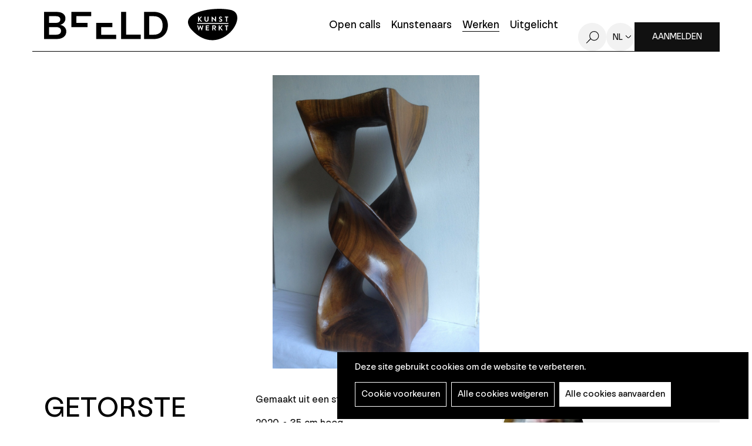

--- FILE ---
content_type: text/html; charset=UTF-8
request_url: https://beeld.be/nl/werken/norbert-bauwens/getorste-sokkel
body_size: 10569
content:
<!DOCTYPE html>
<html lang="nl" dir="ltr" prefix="og: https://ogp.me/ns#">
  <head>
    <meta charset="utf-8" />
<noscript><style>form.antibot * :not(.antibot-message) { display: none !important; }</style>
</noscript><meta name="robots" content="noimageindex" />
<script async src="https://www.googletagmanager.com/gtag/js?id=UA-155717766-1"></script>
<script>window.dataLayer = window.dataLayer || [];function gtag(){dataLayer.push(arguments)};gtag("js", new Date());gtag("set", "developer_id.dMDhkMT", true);gtag("config", "UA-155717766-1", {"groups":"default","anonymize_ip":true,"page_placeholder":"PLACEHOLDER_page_path"});</script>
<script type="text/plain" id="cookies_matomo" data-cookieconsent="matomo">var _paq = _paq || [];(function(){var u=(("https:" == document.location.protocol) ? "https://epsenkaas.matomo.cloud/" : "https://epsenkaas.matomo.cloud/");_paq.push(["setSiteId", "2"]);_paq.push(["setTrackerUrl", u+"matomo.php"]);_paq.push(["setDoNotTrack", 1]);if (!window.matomo_search_results_active) {_paq.push(["trackPageView"]);}_paq.push(["setIgnoreClasses", ["no-tracking","colorbox"]]);_paq.push(["enableLinkTracking"]);var d=document,g=d.createElement("script"),s=d.getElementsByTagName("script")[0];g.type="text/javascript";g.defer=true;g.async=true;g.src=u+"matomo.js";s.parentNode.insertBefore(g,s);})();</script>
<meta name="description" content="Gemaakt uit een stuk okkernoot boom" />
<link rel="canonical" href="https://beeld.be/nl/werken/norbert-bauwens/getorste-sokkel" />
<meta name="Generator" content="Drupal 10 (https://www.drupal.org)" />
<meta name="MobileOptimized" content="width" />
<meta name="HandheldFriendly" content="true" />
<meta name="viewport" content="width=device-width, initial-scale=1.0" />
<link rel="alternate" hreflang="nl" href="https://beeld.be/nl/werken/norbert-bauwens/getorste-sokkel" />

    <title>GETORSTE SOKKEL | BEELD | Kunstwerkt</title>
      <link rel="apple-touch-icon" sizes="180x180" href="/themes/custom/epsenkaas_theme/images/favicons/apple-touch-icon.png">
      <link rel="icon" type="image/png" sizes="32x32" href="/themes/custom/epsenkaas_theme/images/favicons/favicon-32x32.png">
      <link rel="icon" type="image/png" sizes="16x16" href="/themes/custom/epsenkaas_theme/images/favicons/favicon-16x16.png">
      <link rel="manifest" href="/themes/custom/epsenkaas_theme/images/favicons/site.webmanifest">
      <link rel="mask-icon" href="/themes/custom/epsenkaas_theme/images/favicons/safari-pinned-tab.svg" color="#000000">
      <meta name="msapplication-TileColor" content="#ffffff">
      <meta name="theme-color" content="#ffffff">
      <link rel="stylesheet" media="all" href="/sites/default/files/css/css_aggXRs-VwpmrPL_2UU145UTsufqtO3gFNkcv4cJt30I.css?delta=0&amp;language=nl&amp;theme=epsenkaas_theme&amp;include=eJw1i0sOgCAMBS-E9kimyAsSyie0JnJ7WehqMpnM2QYojLuz7CGxtOjQFTUz62EXCihK8yyb2pRUV35sMf_Tp06nGgp5Vrxv0yDZ" />
<link rel="stylesheet" media="all" href="/sites/default/files/css/css_Y9WKeOzmH_VOwyCEJpfhAhSYE2_CHEQ0dmQZiECTiqo.css?delta=1&amp;language=nl&amp;theme=epsenkaas_theme&amp;include=eJw1i0sOgCAMBS-E9kimyAsSyie0JnJ7WehqMpnM2QYojLuz7CGxtOjQFTUz62EXCihK8yyb2pRUV35sMf_Tp06nGgp5Vrxv0yDZ" />
<link rel="stylesheet" media="print" href="/sites/default/files/css/css_dve5FRg0Yfxune7IBnhgwHcXCyRYEHiYxwPDXkGNtf8.css?delta=2&amp;language=nl&amp;theme=epsenkaas_theme&amp;include=eJw1i0sOgCAMBS-E9kimyAsSyie0JnJ7WehqMpnM2QYojLuz7CGxtOjQFTUz62EXCihK8yyb2pRUV35sMf_Tp06nGgp5Vrxv0yDZ" />
<link rel="stylesheet" media="all" href="/sites/default/files/css/css_RQeAitf9PEHMeJ3_MhuFIOPS7F3kz_pw49lfePNjTj8.css?delta=3&amp;language=nl&amp;theme=epsenkaas_theme&amp;include=eJw1i0sOgCAMBS-E9kimyAsSyie0JnJ7WehqMpnM2QYojLuz7CGxtOjQFTUz62EXCihK8yyb2pRUV35sMf_Tp06nGgp5Vrxv0yDZ" />

      <script type="application/json" data-drupal-selector="drupal-settings-json">{"path":{"baseUrl":"\/","pathPrefix":"nl\/","currentPath":"node\/52696","currentPathIsAdmin":false,"isFront":false,"currentLanguage":"nl"},"pluralDelimiter":"\u0003","suppressDeprecationErrors":true,"ajaxPageState":{"libraries":"[base64]","theme":"epsenkaas_theme","theme_token":null},"ajaxTrustedUrl":[],"copyprevention":{"body":[],"images":{"contextmenu":"contextmenu"},"images_min_dimension":100,"transparentgif":"https:\/\/beeld.be\/modules\/contrib\/copyprevention\/transparent.gif"},"google_analytics":{"account":"UA-155717766-1","trackOutbound":true,"trackMailto":true,"trackTel":true,"trackDownload":true,"trackDownloadExtensions":"7z|aac|arc|arj|asf|asx|avi|bin|csv|doc(x|m)?|dot(x|m)?|exe|flv|gif|gz|gzip|hqx|jar|jpe?g|js|mp(2|3|4|e?g)|mov(ie)?|msi|msp|pdf|phps|png|ppt(x|m)?|pot(x|m)?|pps(x|m)?|ppam|sld(x|m)?|thmx|qtm?|ra(m|r)?|sea|sit|tar|tgz|torrent|txt|wav|wma|wmv|wpd|xls(x|m|b)?|xlt(x|m)|xlam|xml|z|zip"},"matomo":{"disableCookies":false,"trackMailto":true},"data":{"extlink":{"extTarget":true,"extTargetNoOverride":true,"extNofollow":true,"extNoreferrer":false,"extFollowNoOverride":true,"extClass":"0","extLabel":"(externe link)","extImgClass":false,"extSubdomains":true,"extExclude":"","extInclude":"","extCssExclude":"","extCssExplicit":"","extAlert":false,"extAlertText":"Deze link leidt naar een externe website. We zijn niet verantwoordelijk voor hun inhoud.","mailtoClass":"0","mailtoLabel":"(link sends email)","extUseFontAwesome":false,"extIconPlacement":"append","extFaLinkClasses":"fa fa-external-link","extFaMailtoClasses":"fa fa-envelope-o","whitelistedDomains":null}},"cookies":{"cookiesjsr":{"config":{"cookie":{"name":"cookiesjsr","expires":31536000000,"domain":"","sameSite":"Lax","secure":false},"library":{"libBasePath":"https:\/\/cdn.jsdelivr.net\/gh\/jfeltkamp\/cookiesjsr@1\/dist","libPath":"https:\/\/cdn.jsdelivr.net\/gh\/jfeltkamp\/cookiesjsr@1\/dist\/cookiesjsr.min.js","scrollLimit":0},"callback":{"method":"post","url":"\/nl\/cookies\/consent\/callback.json","headers":[]},"interface":{"openSettingsHash":"#editCookieSettings","showDenyAll":true,"denyAllOnLayerClose":false,"settingsAsLink":false,"availableLangs":["nl","en"],"defaultLang":"nl","groupConsent":false,"cookieDocs":true}},"services":{"functional":{"id":"functional","services":[{"key":"functional","type":"functional","name":"Noodzakelijke cookies","info":{"value":"\u003Ctable\u003E\r\n\t\u003Cthead\u003E\r\n\t\t\u003Ctr\u003E\r\n\t\t\t\u003Cth width=\u002215%\u0022\u003ECookie naam\u003C\/th\u003E\r\n\t\t\t\u003Cth width=\u002215%\u0022\u003EStandaard vervaltijd\u003C\/th\u003E\r\n\t\t\t\u003Cth\u003EBeschrijving\u003C\/th\u003E\r\n\t\t\u003C\/tr\u003E\r\n\t\u003C\/thead\u003E\r\n\t\u003Ctbody\u003E\r\n\t\t\u003Ctr\u003E\r\n\t\t\t\u003Ctd\u003E\u003Ccode dir=\u0022ltr\u0022 translate=\u0022no\u0022\u003ESSESS\u0026lt;ID\u0026gt;\u003C\/code\u003E\u003C\/td\u003E\r\n\t\t\t\u003Ctd\u003E1 maand\u003C\/td\u003E\r\n\t\t\t\u003Ctd\u003EAls je bent ingelogd op deze website, is een sessiecookie vereist om je browser te identificeren en te verbinden met je gebruikersaccount.\u003C\/td\u003E\r\n\t\t\u003C\/tr\u003E\r\n\t\t\u003Ctr\u003E\r\n\t\t\t\u003Ctd\u003E\u003Ccode dir=\u0022ltr\u0022 translate=\u0022no\u0022\u003Ecookiesjsr\u003C\/code\u003E\u003C\/td\u003E\r\n\t\t\t\u003Ctd\u003E1 jaar\u003C\/td\u003E\r\n\t\t\t\u003Ctd\u003EBij je eerste bezoek aan deze website werd toestemming gevraagd om gebruik te maken van verschillende diensten (ook die van derden) waarvoor gegevens in je browser moeten worden opgeslagen (cookies, lokale opslag). Je beslissingen over elke dienst (toestaan, weigeren) worden in deze cookie opgeslagen en worden bij elk bezoek aan deze website opnieuw gebruikt.\u003C\/td\u003E\r\n\t\t\u003C\/tr\u003E\r\n\t\u003C\/tbody\u003E\r\n\u003C\/table\u003E\r\n","format":"full_html"},"uri":"","needConsent":false}],"weight":1},"tracking":{"id":"tracking","services":[{"key":"matomo","type":"tracking","name":"Matomo analyses","info":{"value":"","format":"full_html"},"uri":"","needConsent":true}],"weight":10},"performance":{"id":"performance","services":[{"key":"analytics","type":"performance","name":"Google Analytics","info":{"value":"\u003Cp\u003EVia Google Analytics volgen we het aantal bezoekers en de meest bezochte pagina\u0027s. Zo kunnen we de website optimaliseren. Dit gebeurt anoniem, er worden dus geen persoonsgegevens verzameld. Deze cookies worden geplaatst door Google Analytics:\u003C\/p\u003E\r\n\r\n\u003Cul\u003E\r\n\t\u003Cli\u003E_gid\u003C\/li\u003E\r\n\t\u003Cli\u003E_gat\u003C\/li\u003E\r\n\t\u003Cli\u003E_ga\u003C\/li\u003E\r\n\u003C\/ul\u003E\r\n","format":"full_html"},"uri":"","needConsent":true}],"weight":30},"marketing":{"id":"marketing","services":[{"key":"video","type":"marketing","name":"Video\u0027s van YouTube of Vimeo","info":{"value":"\u003Cp\u003EDeze cookies worden gebruikt om de integratie van inhoud van sociaalnetwerksites en andere platformen van derden zoals Vimeo en Youtube op onze websites mogelijk te maken. Ze kunnen activiteiten op verschillende websites traceren om een \u200b\u200bgebruikersprofiel samen te stellen. Zo kunnen ze relevantere inhoud aanbieden op andere bezochte websites.\u003C\/p\u003E\r\n\r\n\u003Cp\u003EDeze cookies worden geplaatst door Vimeo bij het inladen van een Vimeo filmpje op deze website::\u003C\/p\u003E\r\n\r\n\u003Cul\u003E\r\n\t\u003Cli\u003E__cf_bm\u003C\/li\u003E\r\n\t\u003Cli\u003Evuid\u003C\/li\u003E\r\n\u003C\/ul\u003E\r\n\r\n\u003Cp\u003EDeze cookies worden geplaatst door YouTube bij het inladen van een YouTube filmpje op deze website:\u003C\/p\u003E\r\n\r\n\u003Cul\u003E\r\n\t\u003Cli\u003ECONSENT\u003C\/li\u003E\r\n\t\u003Cli\u003EVISITOR_INFO1_LIVE\u003C\/li\u003E\r\n\t\u003Cli\u003EYSC\u003C\/li\u003E\r\n\t\u003Cli\u003EDEVICE_INFO\u003C\/li\u003E\r\n\t\u003Cli\u003E__Secure-YEC\u003C\/li\u003E\r\n\t\u003Cli\u003EPREF\u003C\/li\u003E\r\n\t\u003Cli\u003ESOCS\u003C\/li\u003E\r\n\u003C\/ul\u003E\r\n","format":"full_html"},"uri":"","needConsent":true}],"weight":30}},"translation":{"_core":{"default_config_hash":"S5qrJju_o31uC1fwXosZ8Nlja2Wps6Gn0mMCAebY1Zw"},"langcode":"nl","bannerText":"Deze site gebruikt cookies om de website te verbeteren.","privacyPolicy":"Privacybeleid","privacyUri":"\/nl\/node\/23164","imprint":"","imprintUri":"","cookieDocs":"Cookiebeleid","cookieDocsUri":"\/cookies\/documentation","officialWebsite":"Official website","denyAll":"Alle cookies weigeren","alwaysActive":"Altijd actief","settings":"Cookie voorkeuren","acceptAll":"Alle cookies aanvaarden","requiredCookies":"Noodzakelijke cookies","cookieSettings":"Cookie voorkeuren","close":"Sluiten","readMore":"Meer lezen","allowed":"Toegestaan","denied":"Geweigerd","settingsAllServices":"","saveSettings":"Opslaan","default_langcode":"en","disclaimerText":"Alle cookie-informatie kan door de serviceproviders worden gewijzigd. We werken deze informatie regelmatig bij.","disclaimerTextPosition":"above","processorDetailsLabel":"","processorLabel":"Bedrijf","processorWebsiteUrlLabel":"Website","processorPrivacyPolicyUrlLabel":"Privacybeleid","processorCookiePolicyUrlLabel":"Cookiebeleid","processorContactLabel":"Contactgegevens gegevensbescherming","placeholderAcceptAllText":"Alle cookies aanvaarden","functional":{"title":"Functioneel","details":"Deze website gebruikt cookies om je surfervaring gemakkelijker te maken. Cookies zijn kleine tekstbestanden die door je browser op je apparaat worden geplaatst om bepaalde informatie op te slaan. Aan de hand van deze informatie, kan een website herkennen dat je deze eerder hebt bezocht. Deze cookies bevatten geen persoonlijke informatie."},"tracking":{"title":"Tracking cookies","details":"Marketing cookies come from external advertising companies (\u0022third-party cookies\u0022) and are used to collect information about the websites visited by the user. The purpose of this is to create and display target group-oriented content and advertising for the user."},"performance":{"title":"Analytisch","details":"Met deze cookies verbeteren we de website. We bewaren anonieme info over het surfgedrag van bezoekers."},"marketing":{"title":"Marketing","details":"Andere websites zoals YouTube gebruiken cookies als je hun video\u2019s op deze website bekijkt."}}},"cookiesTexts":{"_core":{"default_config_hash":"S5qrJju_o31uC1fwXosZ8Nlja2Wps6Gn0mMCAebY1Zw"},"langcode":"nl","bannerText":"Deze site gebruikt cookies om de website te verbeteren.","privacyPolicy":"Privacybeleid","privacyUri":"\/node\/23164","imprint":"","imprintUri":"","cookieDocs":"Cookiebeleid","cookieDocsUri":"\/cookies\/documentation","officialWebsite":"Official website","denyAll":"Alle cookies weigeren","alwaysActive":"Altijd actief","settings":"Cookie voorkeuren","acceptAll":"Alle cookies aanvaarden","requiredCookies":"Noodzakelijke cookies","cookieSettings":"Cookie voorkeuren","close":"Sluiten","readMore":"Meer lezen","allowed":"Toegestaan","denied":"Geweigerd","settingsAllServices":"","saveSettings":"Opslaan","default_langcode":"en","disclaimerText":"Alle cookie-informatie kan door de serviceproviders worden gewijzigd. We werken deze informatie regelmatig bij.","disclaimerTextPosition":"above","processorDetailsLabel":"","processorLabel":"Bedrijf","processorWebsiteUrlLabel":"Website","processorPrivacyPolicyUrlLabel":"Privacybeleid","processorCookiePolicyUrlLabel":"Cookiebeleid","processorContactLabel":"Contactgegevens gegevensbescherming","placeholderAcceptAllText":"Alle cookies aanvaarden"},"services":{"analytics":{"uuid":"c5b7b802-b132-4c40-918a-c7d44bf28230","langcode":"nl","status":true,"dependencies":{"enforced":{"module":["cookies_ga"]}},"_core":{"default_config_hash":"0FSyPPXfJvmZxEpwsiSH6nipWjFfo6qZ9pP6rP9tFT0"},"id":"analytics","label":"Google Analytics","group":"performance","info":{"value":"\u003Cp\u003EVia Google Analytics volgen we het aantal bezoekers en de meest bezochte pagina\u0027s. Zo kunnen we de website optimaliseren. Dit gebeurt anoniem, er worden dus geen persoonsgegevens verzameld. Deze cookies worden geplaatst door Google Analytics:\u003C\/p\u003E\r\n\r\n\u003Cul\u003E\r\n\t\u003Cli\u003E_gid\u003C\/li\u003E\r\n\t\u003Cli\u003E_gat\u003C\/li\u003E\r\n\t\u003Cli\u003E_ga\u003C\/li\u003E\r\n\u003C\/ul\u003E\r\n","format":"full_html"},"consentRequired":true,"purpose":"","processor":"","processorContact":"","processorUrl":"","processorPrivacyPolicyUrl":"","processorCookiePolicyUrl":"","placeholderMainText":"This content is blocked because Google Analytics cookies have not been accepted.","placeholderAcceptText":"Only accept Google Analytics cookies."},"functional":{"uuid":"b7fbbf77-66ac-4244-8359-1ea25b08bb6a","langcode":"nl","status":true,"dependencies":[],"_core":{"default_config_hash":"SQkYKY9U6xYDPAOC32rgkrIzkd688kRsm9g25mWdcvM"},"id":"functional","label":"Noodzakelijke cookies","group":"functional","info":{"value":"\u003Ctable\u003E\r\n\t\u003Cthead\u003E\r\n\t\t\u003Ctr\u003E\r\n\t\t\t\u003Cth width=\u002215%\u0022\u003ECookie naam\u003C\/th\u003E\r\n\t\t\t\u003Cth width=\u002215%\u0022\u003EStandaard vervaltijd\u003C\/th\u003E\r\n\t\t\t\u003Cth\u003EBeschrijving\u003C\/th\u003E\r\n\t\t\u003C\/tr\u003E\r\n\t\u003C\/thead\u003E\r\n\t\u003Ctbody\u003E\r\n\t\t\u003Ctr\u003E\r\n\t\t\t\u003Ctd\u003E\u003Ccode dir=\u0022ltr\u0022 translate=\u0022no\u0022\u003ESSESS\u0026lt;ID\u0026gt;\u003C\/code\u003E\u003C\/td\u003E\r\n\t\t\t\u003Ctd\u003E1 maand\u003C\/td\u003E\r\n\t\t\t\u003Ctd\u003EAls je bent ingelogd op deze website, is een sessiecookie vereist om je browser te identificeren en te verbinden met je gebruikersaccount.\u003C\/td\u003E\r\n\t\t\u003C\/tr\u003E\r\n\t\t\u003Ctr\u003E\r\n\t\t\t\u003Ctd\u003E\u003Ccode dir=\u0022ltr\u0022 translate=\u0022no\u0022\u003Ecookiesjsr\u003C\/code\u003E\u003C\/td\u003E\r\n\t\t\t\u003Ctd\u003E1 jaar\u003C\/td\u003E\r\n\t\t\t\u003Ctd\u003EBij je eerste bezoek aan deze website werd toestemming gevraagd om gebruik te maken van verschillende diensten (ook die van derden) waarvoor gegevens in je browser moeten worden opgeslagen (cookies, lokale opslag). Je beslissingen over elke dienst (toestaan, weigeren) worden in deze cookie opgeslagen en worden bij elk bezoek aan deze website opnieuw gebruikt.\u003C\/td\u003E\r\n\t\t\u003C\/tr\u003E\r\n\t\u003C\/tbody\u003E\r\n\u003C\/table\u003E\r\n","format":"full_html"},"consentRequired":false,"purpose":"Essential functional cookies to provide general functionality","processor":"","processorContact":"","processorUrl":"","processorPrivacyPolicyUrl":"","processorCookiePolicyUrl":"","placeholderMainText":"This content is blocked because required functional cookies have not been accepted.","placeholderAcceptText":"Only accept required functional cookies."},"matomo":{"uuid":"3dc8e181-9848-468b-a52b-0f2684de07b9","langcode":"nl","status":true,"dependencies":{"enforced":{"module":["cookies_matomo"]}},"_core":{"default_config_hash":"tEnhnulT7yRlWGG3xR7CgXl5fWI1fU9-1pXhs4UyNrU"},"id":"matomo","label":"Matomo analyses","group":"tracking","info":{"value":"","format":"full_html"},"consentRequired":true,"purpose":"","processor":"","processorContact":"","processorUrl":"","processorPrivacyPolicyUrl":"","processorCookiePolicyUrl":"","placeholderMainText":"Deze inhoud is geblokkeerd omdat de cookies van Matomo Analytics niet zijn geaccepteerd.","placeholderAcceptText":"Accepteer alleen Matomo Analytics-cookies."},"video":{"uuid":"b48f9915-1e9f-46d4-b636-0c470dd62010","langcode":"nl","status":true,"dependencies":{"enforced":{"module":["cookies_video"]}},"_core":{"default_config_hash":"-5_rAcqvovHOInTW143TXBCjn28Fvx62V6RaW1EVW6Y"},"id":"video","label":"Video\u0027s van YouTube of Vimeo","group":"marketing","info":{"value":"\u003Cp\u003EDeze cookies worden gebruikt om de integratie van inhoud van sociaalnetwerksites en andere platformen van derden zoals Vimeo en Youtube op onze websites mogelijk te maken. Ze kunnen activiteiten op verschillende websites traceren om een \u200b\u200bgebruikersprofiel samen te stellen. Zo kunnen ze relevantere inhoud aanbieden op andere bezochte websites.\u003C\/p\u003E\r\n\r\n\u003Cp\u003EDeze cookies worden geplaatst door Vimeo bij het inladen van een Vimeo filmpje op deze website::\u003C\/p\u003E\r\n\r\n\u003Cul\u003E\r\n\t\u003Cli\u003E__cf_bm\u003C\/li\u003E\r\n\t\u003Cli\u003Evuid\u003C\/li\u003E\r\n\u003C\/ul\u003E\r\n\r\n\u003Cp\u003EDeze cookies worden geplaatst door YouTube bij het inladen van een YouTube filmpje op deze website:\u003C\/p\u003E\r\n\r\n\u003Cul\u003E\r\n\t\u003Cli\u003ECONSENT\u003C\/li\u003E\r\n\t\u003Cli\u003EVISITOR_INFO1_LIVE\u003C\/li\u003E\r\n\t\u003Cli\u003EYSC\u003C\/li\u003E\r\n\t\u003Cli\u003EDEVICE_INFO\u003C\/li\u003E\r\n\t\u003Cli\u003E__Secure-YEC\u003C\/li\u003E\r\n\t\u003Cli\u003EPREF\u003C\/li\u003E\r\n\t\u003Cli\u003ESOCS\u003C\/li\u003E\r\n\u003C\/ul\u003E\r\n","format":"full_html"},"consentRequired":true,"purpose":"","processor":"","processorContact":"","processorUrl":"","processorPrivacyPolicyUrl":"","processorCookiePolicyUrl":"","placeholderMainText":"Je moet de cookies voor video\u0027s van YouTube of Vimeo aanvaarden om deze inhoud te kunnen bekijken.","placeholderAcceptText":"Deze cookies aanvaarden"}},"groups":{"functional":{"uuid":"7d398736-2433-401b-9e14-98c7404ef51b","langcode":"nl","status":true,"dependencies":[],"_core":{"default_config_hash":"aHm4Q63Ge97tcktTa_qmUqJMir45iyGY2lEvvqPW68g"},"id":"functional","label":"Functioneel","weight":1,"title":"Functioneel","details":"Deze website gebruikt cookies om je surfervaring gemakkelijker te maken. Cookies zijn kleine tekstbestanden die door je browser op je apparaat worden geplaatst om bepaalde informatie op te slaan. Aan de hand van deze informatie, kan een website herkennen dat je deze eerder hebt bezocht. Deze cookies bevatten geen persoonlijke informatie."},"marketing":{"uuid":"d7899f58-343b-4abc-a878-17589ab197c8","langcode":"nl","status":true,"dependencies":[],"_core":{"default_config_hash":"JkP6try0AxX_f4RpFEletep5NHSlVB1BbGw0snW4MO8"},"id":"marketing","label":"Marketing","weight":30,"title":"Marketing","details":"Andere websites zoals YouTube gebruiken cookies als je hun video\u2019s op deze website bekijkt."},"performance":{"uuid":"6c5b266e-5f26-4e6a-921d-327859bb5c68","langcode":"nl","status":true,"dependencies":[],"_core":{"default_config_hash":"Jv3uIJviBj7D282Qu1ZpEQwuOEb3lCcDvx-XVHeOJpw"},"id":"performance","label":"Analytisch","weight":30,"title":"Analytisch","details":"Met deze cookies verbeteren we de website. We bewaren anonieme info over het surfgedrag van bezoekers."},"social":{"uuid":"0a6df899-8d27-447c-91f2-a7dd32360e8c","langcode":"nl","status":true,"dependencies":[],"_core":{"default_config_hash":"vog2tbqqQHjVkue0anA0RwlzvOTPNTvP7_JjJxRMVAQ"},"id":"social","label":"Social Plugins","weight":20,"title":"Social Plugins","details":"Comments managers facilitate the filing of comments and fight against spam."},"tracking":{"uuid":"e8b76e32-34c2-4527-94f4-a842bb8b91f5","langcode":"nl","status":true,"dependencies":[],"_core":{"default_config_hash":"_gYDe3qoEc6L5uYR6zhu5V-3ARLlyis9gl1diq7Tnf4"},"id":"tracking","label":"Tracking","weight":10,"title":"Tracking cookies","details":"Marketing cookies come from external advertising companies (\u0022third-party cookies\u0022) and are used to collect information about the websites visited by the user. The purpose of this is to create and display target group-oriented content and advertising for the user."},"video":{"uuid":"60ce664a-d93f-440b-89e2-697168bbdea3","langcode":"nl","status":true,"dependencies":[],"_core":{"default_config_hash":"w1WnCmP2Xfgx24xbx5u9T27XLF_ZFw5R0MlO-eDDPpQ"},"id":"video","label":"Videos","weight":40,"title":"Video","details":"Video sharing services help to add rich media on the site and increase its visibility."}}},"field_group":{"html_element":{"mode":"default","context":"view","settings":{"classes":"artwork__combined-specs","id":"","element":"div","show_label":false,"label_element":"h3","label_element_classes":"","attributes":"","effect":"none","speed":"fast","show_empty_fields":false}}},"user":{"uid":0,"permissionsHash":"642b5430c34f70513e9e1ee38679aad150e0f09c54530a968b75ed7190f2ce69"}}</script>
<script src="/sites/default/files/js/js_d1C6GpSuQQzJqe2ZkxoP4Qy5lpbcu-tJgOO5pPAZNGA.js?scope=header&amp;delta=0&amp;language=nl&amp;theme=epsenkaas_theme&amp;include=eJxdjlEKAyEMRC9kzZEk1WBdoxFjy3r7CmsL7dfjZRgmXiQnUvAXD-3Wh2q2uoJDigBW5DmS1xW02Tq9qI4kFX51pZ0g9GdDtiEhS7R44GmoKdWMqG48qBBEljvyTcfkVKOhcyzmT3OriSKRyX3H4f9g9nsX3hAVUHA"></script>
<script src="/modules/contrib/cookies/js/cookiesjsr.conf.js?v=10.4.3" defer></script>

  </head>
  <body class="werkennorbert-bauwensgetorste-sokkel path-node page-node-type-artwork">
        <a href="#main-content" class="visually-hidden focusable skip-link">
      Overslaan en naar de inhoud gaan
    </a>
    
      <div class="dialog-off-canvas-main-canvas" data-off-canvas-main-canvas>
    

  

<div class="page">

      <header class="main-header" role="banner">
      <div class="container">
        <div class="inner">
        <div id="block-epsenkaas-theme-branding" class="block block-system block-system-branding-block">
    
        
          <div class="logo-wrapper">
        <a class="site-logo" href="/nl" title="Home" rel="home">
            <img src="/themes/custom/epsenkaas_theme/logo.svg" alt="Home" class="site-logo--beeld" />
        </a>
      <a class="site-logo" href="http://www.kunstwerkt.be" target="_blank">
        <img src="/themes/custom/epsenkaas_theme/images/logo/logo-kunstwerkt.svg" alt="Logo Kunstwerkt" class="site-logo--kunstwerkt" />
      </a>
    </div>
  </div><div id="block-headermenu" class="block block-project block-ek-menu-block">
    
        
        <div class="login--mobile"><a href="/user/login" class="btn--primary">Aanmelden</a></div><button class="nav-toggle"><span></span><span></span><span></span><span></span></button><div class="menu-wrapper"><nav class="main-menu"><div class="item-list"><ul class="menu"><li><a href="/nl">Home</a></li><li><a href="/nl/open-calls">Open calls</a></li><li><a href="/nl/kunstenaars">Kunstenaars</a></li><li><a href="/nl/werken-kunstenaars" class="active">Werken</a></li><li><a href="/nl/uitgelicht">Uitgelicht</a></li></ul></div></nav><a href="/nl/zoeken" class="search-toggle">Zoeken</a><div class="language-options"><span class="language-toggle">nl</span><div class="language-switcher"><ul class="language-dropdown-list"><li><a href="/en/node/52696" hreflang="en">en</a></li></ul></div></div><div class="login--desktop"><a href="/nl/user/login?destination=/mijn-profiel" class="btn--primary">Aanmelden</a></div></div>
  </div><div class="js-inview-block block block-block-content block-block-contentef526d8f-43cf-4d91-a232-7dbb7272a751">
    
        
        
<div class="block-content block-content--type-basic block-content--view-mode-full">



  

</div>


  </div>

        </div>
      </div>
    </header>
  
  <div class="main-content">

          <section class="main-user-menu">
        <div class="container">
          <div id="block-usermenu" class="block block-project block-ek-user-menu-block">
    
        
        
  </div>

        </div>
      </section>
    
          <section class="page-title">
          <div id="block-paginatitel-2" class="block block-project block-ek-page-title-block">
    
        
        <h1>GETORSTE SOKKEL</h1>
  </div>

      </section>
    
    
    

    <div class="wrapper">

      <div class="row">

          
          <main role="main" class="col col-md-12">

                          <div data-drupal-messages-fallback class="hidden"></div>


            
            <a id="main-content" tabindex="-1"></a> 
            <div id="block-epsenkaas-theme-content" class="block block-system block-system-main-block">
    
        
        <section class="node node--type-artwork node--view-mode-full">

  <div class="artwork__image">
          
            <div class="field field--name-artwork-image-slide field__item"><div class="media-wrapper artwork-count--1"><div class="image-wrapper">
<img data-mfp-src="https://beeld.be/sites/default/files/styles/full_width/public/kunstwerk/2020-02/getorste%20sokkel%20%282%29.JPG?itok=Fd-zyewO" class="mfp-item image-style-full-width" src="/sites/default/files/styles/full_width/public/kunstwerk/2020-02/getorste%20sokkel%20%282%29.JPG?itok=Fd-zyewO" width="1700" height="2418" alt="" title="" loading="lazy" />
</div>

</div>
</div>
      
      </div>

  <div class="artwork__wrapper">
    <div class="artwork__title">
            <div class="field field-name-node-title"><h1>
  GETORSTE SOKKEL
</h1>
</div>

            <div class="field field--name-artwork-flag field__item"><div class="flag flag-like anonymous"><a href="/user/login?destination=/node/52696">Opslaan</a></div></div>
      
          </div>
    <div class="artwork__content">
              
            <div class="text-formatted field field--name-body field__item"><p>Gemaakt uit een stuk okkernoot boom</p>
</div>
      
<div  class="artwork__combined-specs">
        
      <div class="artwork__year">2020</div>
      
  

      <div  class="artwork__dimensions">
        
            35 cm hoog
      
  
    </div>


  </div>    
            <ul  class="techniques">
            <li><a href="/nl/werken-techniek/beeldhouwkunst" hreflang="nl">Beeldhouwkunst</a></li>
      
      </ul>
  


          </div>
    <div class="artwork__artist">
              
<div  class="inner">
    <div class="field field-name-user">
<div class="user user--type-user user--view-mode-accountsettings" onclick="location.href=&#039;/nl/kunstenaars/norbert-bauwens&#039;">



  <div class="field field-name-user-picture">  <div class="image-wrapper">
<img src="/sites/default/files/styles/thumbnail/public/import/slmilieeeeeeeeeeeeeee.JPG?itok=aQ8IBMJ_" width="100" height="100" alt="norbert bauwens" loading="lazy" class="image-style-thumbnail" />
</div>


</div>

<div  class="user__specs">
        
      <h2>norbert bauwens</h2>
      
  


  </div>

</div>

</div>

  </div>
          </div>
  </div>

    <div class="artwork__suggestions">
    
            <div class="field field--name-artist-artworks field__item"><div class="view--artwork"><div class="header-filter-wrapper">
      <div class="followWrap"><div class="view__header">
      <h2>Meer van deze kunstenaar</h2>
    </div></div>
      </div><div class="view__content"><div class="views-row"><div class="node--type-artwork node--view-mode-teaser" onclick="location.href='/nl/werken/norbert-bauwens/getorst-diepzee-organisme'">
  <div class="field field-name-field-images">  <a href="/nl/werken/norbert-bauwens/getorst-diepzee-organisme" hreflang="nl"><div class="image-wrapper">
<img src="https://beeld.be/sites/default/files/styles/artwork_teaser/public/kunstwerk/2021-05/IMG_0329%20%28Medium%29.JPG?itok=ZkFDeLxx" alt="" class="artwork_teaser">
</div>
</a>
</div>
<div class="artwork-teaser__specs">
<div class="field field-name-node-title"><h2><a href="/nl/werken/norbert-bauwens/getorst-diepzee-organisme" hreflang="nl">GETORST DIEPZEE ORGANISME</a></h2>
</div>
<div class="field field--name-artist-name-2 field__item">norbert bauwens</div>
</div>
</div></div><div class="views-row"><div class="node--type-artwork node--view-mode-teaser" onclick="location.href='/nl/werken/norbert-bauwens/boerke-naas'">
  <div class="field field-name-field-images">  <a href="/nl/werken/norbert-bauwens/boerke-naas" hreflang="nl"><div class="image-wrapper">
<img src="https://beeld.be/sites/default/files/styles/artwork_teaser/public/kunstwerk/2021-04/IMG_0208%20%282%29.JPG?itok=wj3Daq22" alt="" class="artwork_teaser">
</div>
</a>
</div>
<div class="artwork-teaser__specs">
<div class="field field-name-node-title"><h2><a href="/nl/werken/norbert-bauwens/boerke-naas" hreflang="nl">BOERKE NAAS</a></h2>
</div>
<div class="field field--name-artist-name-2 field__item">norbert bauwens</div>
</div>
</div></div><div class="views-row"><div class="node--type-artwork node--view-mode-teaser" onclick="location.href='/nl/werken/norbert-bauwens/bloemenkorf'">
  <div class="field field-name-field-images">  <a href="/nl/werken/norbert-bauwens/bloemenkorf" hreflang="nl"><div class="image-wrapper">
<img src="https://beeld.be/sites/default/files/styles/artwork_teaser/public/kunstwerk/2021-04/Bloemenkorf1.jpg?itok=frxN3339" alt="" class="artwork_teaser">
</div>
</a>
</div>
<div class="artwork-teaser__specs">
<div class="field field-name-node-title"><h2><a href="/nl/werken/norbert-bauwens/bloemenkorf" hreflang="nl">BLOEMENKORF</a></h2>
</div>
<div class="field field--name-artist-name-2 field__item">norbert bauwens</div>
</div>
</div></div><div class="views-row"><div class="node--type-artwork node--view-mode-teaser" onclick="location.href='/nl/werken/norbert-bauwens/flamenco'">
  <div class="field field-name-field-images">  <a href="/nl/werken/norbert-bauwens/flamenco" hreflang="nl"><div class="image-wrapper">
<img src="https://beeld.be/sites/default/files/styles/artwork_teaser/public/kunstwerk/2020-02/flamenco.jpg?itok=wYtk5plC" alt="" class="artwork_teaser">
</div>
</a>
</div>
<div class="artwork-teaser__specs">
<div class="field field-name-node-title"><h2><a href="/nl/werken/norbert-bauwens/flamenco" hreflang="nl">FLAMENCO</a></h2>
</div>
<div class="field field--name-artist-name-2 field__item">norbert bauwens</div>
</div>
</div></div><div class="views-row"><div class="node--type-artwork node--view-mode-teaser" onclick="location.href='/nl/werken/norbert-bauwens/uiterlijke-schijn'">
  <div class="field field-name-field-images">  <a href="/nl/werken/norbert-bauwens/uiterlijke-schijn" hreflang="nl"><div class="image-wrapper">
<img src="https://beeld.be/sites/default/files/styles/artwork_teaser/public/kunstwerk/2020-02/DE%20POEP.jpg?itok=okVAwAc9" alt="" class="artwork_teaser">
</div>
</a>
</div>
<div class="artwork-teaser__specs">
<div class="field field-name-node-title"><h2><a href="/nl/werken/norbert-bauwens/uiterlijke-schijn" hreflang="nl">Uiterlijke schijn</a></h2>
</div>
<div class="field field--name-artist-name-2 field__item">norbert bauwens</div>
</div>
</div></div><div class="views-row"><div class="node--type-artwork node--view-mode-teaser" onclick="location.href='/nl/werken/norbert-bauwens/organische-vorm'">
  <div class="field field-name-field-images">  <a href="/nl/werken/norbert-bauwens/organische-vorm" hreflang="nl"><div class="image-wrapper">
<img src="https://beeld.be/sites/default/files/styles/artwork_teaser/public/kunstwerk/2020-02/organische%20vorm%20%282%29.JPG?itok=PYAJbsiL" alt="" class="artwork_teaser">
</div>
</a>
</div>
<div class="artwork-teaser__specs">
<div class="field field-name-node-title"><h2><a href="/nl/werken/norbert-bauwens/organische-vorm" hreflang="nl">ORGANISCHE VORM</a></h2>
</div>
<div class="field field--name-artist-name-2 field__item">norbert bauwens</div>
</div>
</div></div><div class="views-row"><div class="node--type-artwork node--view-mode-teaser" onclick="location.href='/nl/werken/norbert-bauwens/de-dans'">
  <div class="field field-name-field-images">  <a href="/nl/werken/norbert-bauwens/de-dans" hreflang="nl"><div class="image-wrapper">
<img src="https://beeld.be/sites/default/files/styles/artwork_teaser/public/kunstwerk/2020-02/De%20DANS%20%28Custom%29.jpg?itok=Tqc71C8B" alt="" class="artwork_teaser">
</div>
</a>
</div>
<div class="artwork-teaser__specs">
<div class="field field-name-node-title"><h2><a href="/nl/werken/norbert-bauwens/de-dans" hreflang="nl">DE DANS</a></h2>
</div>
<div class="field field--name-artist-name-2 field__item">norbert bauwens</div>
</div>
</div></div><div class="views-row"><div class="node--type-artwork node--view-mode-teaser" onclick="location.href='/nl/werken/norbert-bauwens/wall-art-iii'">
  <div class="field field-name-field-images">  <a href="/nl/werken/norbert-bauwens/wall-art-iii" hreflang="nl"><div class="image-wrapper">
<img src="https://beeld.be/sites/default/files/styles/artwork_teaser/public/kunstwerk/2020-01/WALL%20ART%202%20%283%29.JPG?itok=cCIZGyjt" alt="" class="artwork_teaser">
</div>
</a>
</div>
<div class="artwork-teaser__specs">
<div class="field field-name-node-title"><h2><a href="/nl/werken/norbert-bauwens/wall-art-iii" hreflang="nl">WALL ART III</a></h2>
</div>
<div class="field field--name-artist-name-2 field__item">norbert bauwens</div>
</div>
</div></div></div></div><div class="more-artworks"><a href="/nl/werken-kunstenaars">Ontdek meer werken op Beeld</a></div></div>
      
  </div>
  
</section>


  </div>


            
            
            
          </main>

          
      </div>
    </div>

          <section class="ctas" role="contentinfo">
        <div class="container">
          <div class="inner">
          <div class="js-inview-block block block-block-content block-block-contentef3f8a9b-d678-453b-8834-0d21339a13d0">
    
        
        
<div class="block-content block-content--type-multiple-cta block-content--view-mode-full">



  
      <div class="field field--name-field-item field__items">
              <div class="field__item">
<div class="js-inview-block paragraph paragraph--type-paragraph-call-to-action paragraph--view-mode-default display--">

  

  
<div  class="inner">
        
      <h2><a href="https://beeld.be/nl/open-calls">Ontdek open calls</a></h2>
      
  

<div class="field field-name-field-text"><p>Word uitgedaagd door heel diverse open calls of verspreid je eigen open call hier.</p></div>

            <div class="field field--name-field-link field__item"><a href="/nl/open-calls">Ontdek open calls</a></div>
      
  </div>

</div>

</div>
              <div class="field__item">
<div class="js-inview-block paragraph paragraph--type-paragraph-call-to-action paragraph--view-mode-default display--">

  

  
<div  class="inner">
        
      <h2><a href="https://beeld.be/nl/kunstenaars">Vind kunstenaars</a></h2>
      
  

<div class="field field-name-field-text"><p>Zoek naar kunstenaars in je buurt of naar werk in een specifieke techniek.</p></div>

            <div class="field field--name-field-link field__item"><a href="/nl/kunstenaars">Vind kunstenaars</a></div>
      
  </div>

</div>

</div>
              <div class="field__item">
<div class="js-inview-block paragraph paragraph--type-paragraph-call-to-action paragraph--view-mode-default display--">

  

  
<div  class="inner">
        
      <h2><a href="https://beeld.be/nl/user/login">Toon je werk</a></h2>
      
  

<div class="field field-name-field-text"><p>Maak een gratis profiel aan en plaats je werk op Beeld.</p></div>

            <div class="field field--name-field-link field__item"><a href="/nl/user/login">Toon je werk</a></div>
      
  </div>

</div>

</div>
          </div>
  

</div>


  </div>

          </div>
        </div>
      </section>
    
    <footer class="main-footer" role="contentinfo">
      <div class="container">
        <nav role="navigation" aria-labelledby="block-footer3-menu" id="block-footer3" class="footer--col footer__actions block block-menu navigation menu--footer-buttons">
            
  <h2 class="visually-hidden" id="block-footer3-menu">footer 3</h2>
  

        
              <ul class="menu">
                    <li class="menu-item">
        <a href="/nl/user/login" class="btn--primary" data-drupal-link-system-path="user/login">Aanmelden</a>
              </li>
                <li class="menu-item">
        <a href="/account" class="btn--primary">Maak een account</a>
              </li>
        </ul>
  


  </nav>
<div id="block-footerinfoblok1" class="js-inview-block footer--col footer__beeld block block-block-content block-block-content212faa91-3fa5-40b8-8c3e-da3653362301">
    
        
        
<div class="block-content block-content--type-basic block-content--view-mode-full">



  
            <div class="text-formatted field field--name-body field__item"><p>Beeld is het online platform&nbsp;<br>van <a href="https://www.kunstwerkt.be">Kunstwerkt</a></p></div>
      

</div>


  </div><nav role="navigation" aria-labelledby="block-footer1-menu" id="block-footer1" class="footer--col block block-menu navigation menu--footer">
      
  <h2 id="block-footer1-menu">Menu</h2>
  

        
              <ul class="menu">
                    <li class="menu-item">
        <a href="/nl/open-calls" data-drupal-link-system-path="node/24088">Open calls</a>
              </li>
                <li class="menu-item">
        <a href="/nl/kunstenaars" data-drupal-link-system-path="node/94403">Kunstenaars </a>
              </li>
                <li class="menu-item">
        <a href="/nl/werken-kunstenaars" data-drupal-link-system-path="node/83443">Werken</a>
              </li>
                <li class="menu-item">
        <a href="/nl/uitgelicht" data-drupal-link-system-path="node/83445">Uitgelicht</a>
              </li>
                <li class="menu-item">
        <a href="/nl/vragen" data-drupal-link-system-path="node/83444">Vragen?</a>
              </li>
                <li class="menu-item">
        <a href="https://beeld.be/nl/over-beeld">Over Beeld</a>
              </li>
        </ul>
  


  </nav>
<div id="block-adres-2" class="js-inview-block footer--col footer__newsletter block block-block-content block-block-content3286149c-c4c3-4406-a96a-548212078be7">
    
            <h2>Nieuwsbrief</h2>
        
        
<div class="block-content block-content--type-basic block-content--view-mode-full">



  
            <div class="field field--name-block-title field__item"><h2>
  Nieuwsbrief
</h2>
</div>
      
            <div class="text-formatted field field--name-body field__item"><p>Blijf op de hoogte van wat we doen via onze maandelijkse nieuwsbrief. Hoor als eerste alle nieuwtjes over projecten, open calls of Kunstletters.</p>



<p><a class="btn--primary" data-entity-substitution="canonical" data-entity-type="node" data-entity-uuid="3f394ed6-7737-4169-909c-fb52b7057207" href="https://beeld.be/nieuwsbrief-inschrijven" title="Nieuwsbrief">Ik schrijf me in</a></p>
</div>
      

</div>


  </div><nav role="navigation" aria-labelledby="block-footer2-menu" id="block-footer2" class="footer--col footer__socials block block-menu navigation menu--footer-2">
      
  <h2 id="block-footer2-menu">Volg Kunstwerkt</h2>
  

        
              <ul class="menu">
                    <li class="menu-item">
        <a href="https://www.facebook.com/vzwkunstwerkt" class="footer-link--fb" target="_blank">Facebook</a>
              </li>
                <li class="menu-item">
        <a href="https://www.instagram.com/kunstwerkt/" class="footer-link--ig" target="_blank">Instagram</a>
              </li>
        </ul>
  


  </nav>
<div id="block-cookiesui" class="block block-cookies block-cookies-ui-block">
    
        
        <div id="cookiesjsr"></div>

  </div>

      </div>
    </footer>

          <section class="subfooter" role="contentinfo">
        <div class="inner">
        <div id="block-subfooter-2" class="js-inview-block subfooter--col block block-block-content block-block-content90ae7971-b06f-4369-bcd0-052049aa819b">
    
        
        
<div class="block-content block-content--type-logos block-content--view-mode-full">



  
        <div  class="logo-item">
        
              <div class="image-wrapper">
<a href="https://www.cera.coop/nl/Particulieren/Steun-aan-samenleving/projects/gr004665_beeldbe"><img src="/sites/default/files/2019-11/logo-cera.svg" alt="Cera" loading="lazy"></a>
</div>


      
  
    </div>




        <div  class="logo-item">
        
              <div class="image-wrapper">
<a href="https://overheid.vlaanderen.be/"><img src="/sites/default/files/2019-11/logo-vlaanderen.svg" alt="Overheid Vlaanderen" loading="lazy"></a>
</div>


      
  
    </div>






</div>


  </div><div id="block-subfootersmallericons" class="js-inview-block subfooter--col block block-block-content block-block-content5da8251e-2fd0-47a6-81e7-269129f04f4e">
    
        
        
<div class="block-content block-content--type-logos block-content--view-mode-full">



  
  


  




</div>


  </div>

        </div>
      </section>
    
          <section class="privacy-links" role="contentinfo">
        <div class="container">
          <div class="js-inview-block block block-block-content block-block-content7c1df5f4-9ba7-4197-bb31-d8606f164a97">
    
        
        
<div class="block-content block-content--type-basic block-content--view-mode-full">



  
            <div class="text-formatted field field--name-body field__item"><p>Ontwerp: <a href="https://studiomast.be/" target="_blank">Studio Mast</a>&nbsp;| Website: <a href="https://www.epsenkaas.be/" target="_blank">eps en kaas</a></p>
</div>
      

</div>


  </div><div class="js-inview-block block block-block-content block-block-content41edf642-3b3b-476e-8868-fdff190dd5ae">
    
        
        
<div class="block-content block-content--type-basic block-content--view-mode-full">



  
            <div class="text-formatted field field--name-body field__item"><p><a href="https://beeld.be/privacyverklaring-kunstwerkt-vzw" data-entity-type="node" data-entity-uuid="bb99c0c8-b72b-4ef6-8a90-8ee02719bcae" data-entity-substitution="canonical" title="PRIVACYVERKLARING KUNSTWERKT vzw ">Privacyverklaring</a> | <a href="https://beeld.be/gebruikersvoorwaarden" data-entity-type="node" data-entity-uuid="78ab76da-bed1-46d7-b53a-3083af056fa7" data-entity-substitution="canonical" title="Gebruikersvoorwaarden">Gebruiksvoorwaarden</a> | <a href="https://beeld.be/cookies/documentation">Cookie policy</a></p></div>
      

</div>


  </div>

        </div>
      </section>
    
  </div>

</div>
<div class="backdrop"></div>

  </div>

    
    <script src="/sites/default/files/js/js_p5fhBj8sxyAwYS1eMjgrwcBiwGLNe96hP59GQr_gKs8.js?scope=footer&amp;delta=0&amp;language=nl&amp;theme=epsenkaas_theme&amp;include=eJxdjlEKAyEMRC9kzZEk1WBdoxFjy3r7CmsL7dfjZRgmXiQnUvAXD-3Wh2q2uoJDigBW5DmS1xW02Tq9qI4kFX51pZ0g9GdDtiEhS7R44GmoKdWMqG48qBBEljvyTcfkVKOhcyzmT3OriSKRyX3H4f9g9nsX3hAVUHA"></script>
<script src="https://cdn.jsdelivr.net/gh/jfeltkamp/cookiesjsr@1/dist/cookiesjsr-preloader.min.js" defer></script>
<script src="/sites/default/files/js/js_sD23LmhvTs3J3sbdsWtAywIDAN7mMTFRVjd0N2_Ak5U.js?scope=footer&amp;delta=2&amp;language=nl&amp;theme=epsenkaas_theme&amp;include=eJxdjlEKAyEMRC9kzZEk1WBdoxFjy3r7CmsL7dfjZRgmXiQnUvAXD-3Wh2q2uoJDigBW5DmS1xW02Tq9qI4kFX51pZ0g9GdDtiEhS7R44GmoKdWMqG48qBBEljvyTcfkVKOhcyzmT3OriSKRyX3H4f9g9nsX3hAVUHA"></script>

  </body>
</html>


--- FILE ---
content_type: text/css
request_url: https://beeld.be/sites/default/files/css/css_Y9WKeOzmH_VOwyCEJpfhAhSYE2_CHEQ0dmQZiECTiqo.css?delta=1&language=nl&theme=epsenkaas_theme&include=eJw1i0sOgCAMBS-E9kimyAsSyie0JnJ7WehqMpnM2QYojLuz7CGxtOjQFTUz62EXCihK8yyb2pRUV35sMf_Tp06nGgp5Vrxv0yDZ
body_size: 51911
content:
/* @license GPL-2.0-or-later https://www.drupal.org/licensing/faq */
:root{--primary-color:#000;--primary-color-rgb:253,248,206;--secondary-color:#000;--tertiary-color:#000;--border-color:#000;--text-color:#111;--bg-cookie:#eee;--yellow:#fdf8ce;--white:#fff;--black:#111;--grey:#f2f2f2;--dark-grey:#888;--error-color:#eb170b}*,:after,:before{-webkit-box-sizing:inherit;box-sizing:inherit}html{height:100%;scroll-behavior:smooth;-webkit-box-sizing:border-box;box-sizing:border-box}@media (prefers-reduced-motion:reduce){html{scroll-behavior:auto}}body{min-height:100%;margin:0}article,aside,details,figcaption,figure,footer,header,hgroup,main,menu,nav,section,summary{display:block}audio,canvas,progress,video{display:inline-block;vertical-align:baseline}audio:not([controls]){display:none;height:0}[hidden],template{display:none}a{background-color:transparent}a:active,a:hover{outline:0}abbr[title]{border-bottom:1px dotted}b,strong{font-weight:700}dfn{font-style:italic}mark{background:#ff0;color:#000}small{font-size:80%}sub,sup{font-size:75%;line-height:0;position:relative;vertical-align:baseline}sup{top:-.5em}sub{bottom:-.25em}img{max-width:100%;height:auto;max-height:100%;border:0;vertical-align:top}figure{margin:0}figure img{display:block}svg:not(:root){overflow:hidden}hr{-webkit-box-sizing:content-box;box-sizing:content-box;height:0}pre{overflow:auto}code,kbd,pre,samp{font-family:monospace,monospace;font-size:1em}button,input,optgroup,select,textarea{color:inherit;font:inherit;margin:0}button{overflow:visible}button,select{text-transform:none}button,html input[type=button],input[type=reset],input[type=submit]{-webkit-appearance:button;cursor:pointer}button[disabled],html input[disabled]{cursor:default}button::-moz-focus-inner,input::-moz-focus-inner{border:0;padding:0}input{line-height:normal}input[type=checkbox],input[type=radio]{-webkit-box-sizing:border-box;box-sizing:border-box;padding:0}input[type=number]::-webkit-inner-spin-button,input[type=number]::-webkit-outer-spin-button{height:auto}input[type=search]{-webkit-appearance:textfield;-webkit-box-sizing:content-box;box-sizing:content-box}input[type=search]::-webkit-search-cancel-button,input[type=search]::-webkit-search-decoration{-webkit-appearance:none}fieldset{border:none;margin:0;padding:0}legend{border:0;padding:0}textarea{overflow:auto}optgroup{font-weight:700}details summary::-webkit-details-marker{display:none}table{border-collapse:collapse;border-spacing:0}td,th{padding:0}.container{margin-left:auto;margin-right:auto;padding-left:1.5rem;padding-right:1.5rem}@media (min-width:550px){.container{width:100%;max-width:100%}}@media (min-width:1100px){.container{width:100%;max-width:100%}}@media (min-width:1260px){.container{width:100%;max-width:100%}}@media (min-width:1540px){.container{width:100%;max-width:100%}}.row{display:flex;display:-webkit-box;display:-ms-flexbox;display:-moz-flex;display:-webkit-flex;-webkit-box-orient:horizontal;-webkit-box-direction:normal;-ms-flex-flow:row wrap;flex-flow:row wrap;-webkit-flex-wrap:wrap}@media (min-width:280px){.row{margin-left:-1.5rem;margin-right:-1.5rem}}@media (min-width:550px){.row{margin-left:-1.5rem;margin-right:-1.5rem}}@media (min-width:1100px){.row{margin-left:-1.5rem;margin-right:-1.5rem}}@media (min-width:1260px){.row{margin-left:-1.5rem;margin-right:-1.5rem}}@media (min-width:1540px){.row{margin-left:-1.5rem;margin-right:-1.5rem}}.col{position:relative;-webkit-box-flex:1;-ms-flex-positive:1;flex-grow:1;-ms-flex-preferred-size:100%;flex-basis:100%;display:block;width:100%;max-width:100%;min-height:1px}.col.-centered{margin:0 auto}@media (min-width:280px){.col{padding-left:1.5rem;padding-right:1.5rem}}@media (min-width:550px){.col{padding-left:1.5rem;padding-right:1.5rem}}@media (min-width:1100px){.col{padding-left:1.5rem;padding-right:1.5rem}}@media (min-width:1260px){.col{padding-left:1.5rem;padding-right:1.5rem}}@media (min-width:1540px){.col{padding-left:1.5rem;padding-right:1.5rem}}@media (min-width:280px){.col-xs-1{-webkit-box-flex:0;-ms-flex:0 0 8.3333333333%;flex:0 0 8.3333333333%;width:8.3333333333%;max-width:8.3333333333%}.col-offset-xs-1{margin-left:8.3333333333%}.col-xs-2{-webkit-box-flex:0;-ms-flex:0 0 16.6666666667%;flex:0 0 16.6666666667%;width:16.6666666667%;max-width:16.6666666667%}.col-offset-xs-2{margin-left:16.6666666667%}.col-xs-3{-webkit-box-flex:0;-ms-flex:0 0 25%;flex:0 0 25%;width:25%;max-width:25%}.col-offset-xs-3{margin-left:25%}.col-xs-4{-webkit-box-flex:0;-ms-flex:0 0 33.3333333333%;flex:0 0 33.3333333333%;width:33.3333333333%;max-width:33.3333333333%}.col-offset-xs-4{margin-left:33.3333333333%}.col-xs-5{-webkit-box-flex:0;-ms-flex:0 0 41.6666666667%;flex:0 0 41.6666666667%;width:41.6666666667%;max-width:41.6666666667%}.col-offset-xs-5{margin-left:41.6666666667%}.col-xs-6{-webkit-box-flex:0;-ms-flex:0 0 50%;flex:0 0 50%;width:50%;max-width:50%}.col-offset-xs-6{margin-left:50%}.col-xs-7{-webkit-box-flex:0;-ms-flex:0 0 58.3333333333%;flex:0 0 58.3333333333%;width:58.3333333333%;max-width:58.3333333333%}.col-offset-xs-7{margin-left:58.3333333333%}.col-xs-8{-webkit-box-flex:0;-ms-flex:0 0 66.6666666667%;flex:0 0 66.6666666667%;width:66.6666666667%;max-width:66.6666666667%}.col-offset-xs-8{margin-left:66.6666666667%}.col-xs-9{-webkit-box-flex:0;-ms-flex:0 0 75%;flex:0 0 75%;width:75%;max-width:75%}.col-offset-xs-9{margin-left:75%}.col-xs-10{-webkit-box-flex:0;-ms-flex:0 0 83.3333333333%;flex:0 0 83.3333333333%;width:83.3333333333%;max-width:83.3333333333%}.col-offset-xs-10{margin-left:83.3333333333%}.col-xs-11{-webkit-box-flex:0;-ms-flex:0 0 91.6666666667%;flex:0 0 91.6666666667%;width:91.6666666667%;max-width:91.6666666667%}.col-offset-xs-11{margin-left:91.6666666667%}.col-xs-12{-webkit-box-flex:0;-ms-flex:0 0 100%;flex:0 0 100%;width:100%;max-width:100%}.col-offset-xs-12{margin-left:100%}}@media (min-width:550px){.col-sm-1{-webkit-box-flex:0;-ms-flex:0 0 8.3333333333%;flex:0 0 8.3333333333%;width:8.3333333333%;max-width:8.3333333333%}.col-offset-sm-1{margin-left:8.3333333333%}.col-sm-2{-webkit-box-flex:0;-ms-flex:0 0 16.6666666667%;flex:0 0 16.6666666667%;width:16.6666666667%;max-width:16.6666666667%}.col-offset-sm-2{margin-left:16.6666666667%}.col-sm-3{-webkit-box-flex:0;-ms-flex:0 0 25%;flex:0 0 25%;width:25%;max-width:25%}.col-offset-sm-3{margin-left:25%}.col-sm-4{-webkit-box-flex:0;-ms-flex:0 0 33.3333333333%;flex:0 0 33.3333333333%;width:33.3333333333%;max-width:33.3333333333%}.col-offset-sm-4{margin-left:33.3333333333%}.col-sm-5{-webkit-box-flex:0;-ms-flex:0 0 41.6666666667%;flex:0 0 41.6666666667%;width:41.6666666667%;max-width:41.6666666667%}.col-offset-sm-5{margin-left:41.6666666667%}.col-sm-6{-webkit-box-flex:0;-ms-flex:0 0 50%;flex:0 0 50%;width:50%;max-width:50%}.col-offset-sm-6{margin-left:50%}.col-sm-7{-webkit-box-flex:0;-ms-flex:0 0 58.3333333333%;flex:0 0 58.3333333333%;width:58.3333333333%;max-width:58.3333333333%}.col-offset-sm-7{margin-left:58.3333333333%}.col-sm-8{-webkit-box-flex:0;-ms-flex:0 0 66.6666666667%;flex:0 0 66.6666666667%;width:66.6666666667%;max-width:66.6666666667%}.col-offset-sm-8{margin-left:66.6666666667%}.col-sm-9{-webkit-box-flex:0;-ms-flex:0 0 75%;flex:0 0 75%;width:75%;max-width:75%}.col-offset-sm-9{margin-left:75%}.col-sm-10{-webkit-box-flex:0;-ms-flex:0 0 83.3333333333%;flex:0 0 83.3333333333%;width:83.3333333333%;max-width:83.3333333333%}.col-offset-sm-10{margin-left:83.3333333333%}.col-sm-11{-webkit-box-flex:0;-ms-flex:0 0 91.6666666667%;flex:0 0 91.6666666667%;width:91.6666666667%;max-width:91.6666666667%}.col-offset-sm-11{margin-left:91.6666666667%}.col-sm-12{-webkit-box-flex:0;-ms-flex:0 0 100%;flex:0 0 100%;width:100%;max-width:100%}.col-offset-sm-12{margin-left:100%}}@media (min-width:750px){.col-smd-1{-webkit-box-flex:0;-ms-flex:0 0 8.3333333333%;flex:0 0 8.3333333333%;width:8.3333333333%;max-width:8.3333333333%}.col-offset-smd-1{margin-left:8.3333333333%}.col-smd-2{-webkit-box-flex:0;-ms-flex:0 0 16.6666666667%;flex:0 0 16.6666666667%;width:16.6666666667%;max-width:16.6666666667%}.col-offset-smd-2{margin-left:16.6666666667%}.col-smd-3{-webkit-box-flex:0;-ms-flex:0 0 25%;flex:0 0 25%;width:25%;max-width:25%}.col-offset-smd-3{margin-left:25%}.col-smd-4{-webkit-box-flex:0;-ms-flex:0 0 33.3333333333%;flex:0 0 33.3333333333%;width:33.3333333333%;max-width:33.3333333333%}.col-offset-smd-4{margin-left:33.3333333333%}.col-smd-5{-webkit-box-flex:0;-ms-flex:0 0 41.6666666667%;flex:0 0 41.6666666667%;width:41.6666666667%;max-width:41.6666666667%}.col-offset-smd-5{margin-left:41.6666666667%}.col-smd-6{-webkit-box-flex:0;-ms-flex:0 0 50%;flex:0 0 50%;width:50%;max-width:50%}.col-offset-smd-6{margin-left:50%}.col-smd-7{-webkit-box-flex:0;-ms-flex:0 0 58.3333333333%;flex:0 0 58.3333333333%;width:58.3333333333%;max-width:58.3333333333%}.col-offset-smd-7{margin-left:58.3333333333%}.col-smd-8{-webkit-box-flex:0;-ms-flex:0 0 66.6666666667%;flex:0 0 66.6666666667%;width:66.6666666667%;max-width:66.6666666667%}.col-offset-smd-8{margin-left:66.6666666667%}.col-smd-9{-webkit-box-flex:0;-ms-flex:0 0 75%;flex:0 0 75%;width:75%;max-width:75%}.col-offset-smd-9{margin-left:75%}.col-smd-10{-webkit-box-flex:0;-ms-flex:0 0 83.3333333333%;flex:0 0 83.3333333333%;width:83.3333333333%;max-width:83.3333333333%}.col-offset-smd-10{margin-left:83.3333333333%}.col-smd-11{-webkit-box-flex:0;-ms-flex:0 0 91.6666666667%;flex:0 0 91.6666666667%;width:91.6666666667%;max-width:91.6666666667%}.col-offset-smd-11{margin-left:91.6666666667%}.col-smd-12{-webkit-box-flex:0;-ms-flex:0 0 100%;flex:0 0 100%;width:100%;max-width:100%}.col-offset-smd-12{margin-left:100%}}@media (min-width:1100px){.col-md-1{-webkit-box-flex:0;-ms-flex:0 0 8.3333333333%;flex:0 0 8.3333333333%;width:8.3333333333%;max-width:8.3333333333%}.col-offset-md-1{margin-left:8.3333333333%}.col-md-2{-webkit-box-flex:0;-ms-flex:0 0 16.6666666667%;flex:0 0 16.6666666667%;width:16.6666666667%;max-width:16.6666666667%}.col-offset-md-2{margin-left:16.6666666667%}.col-md-3{-webkit-box-flex:0;-ms-flex:0 0 25%;flex:0 0 25%;width:25%;max-width:25%}.col-offset-md-3{margin-left:25%}.col-md-4{-webkit-box-flex:0;-ms-flex:0 0 33.3333333333%;flex:0 0 33.3333333333%;width:33.3333333333%;max-width:33.3333333333%}.col-offset-md-4{margin-left:33.3333333333%}.col-md-5{-webkit-box-flex:0;-ms-flex:0 0 41.6666666667%;flex:0 0 41.6666666667%;width:41.6666666667%;max-width:41.6666666667%}.col-offset-md-5{margin-left:41.6666666667%}.col-md-6{-webkit-box-flex:0;-ms-flex:0 0 50%;flex:0 0 50%;width:50%;max-width:50%}.col-offset-md-6{margin-left:50%}.col-md-7{-webkit-box-flex:0;-ms-flex:0 0 58.3333333333%;flex:0 0 58.3333333333%;width:58.3333333333%;max-width:58.3333333333%}.col-offset-md-7{margin-left:58.3333333333%}.col-md-8{-webkit-box-flex:0;-ms-flex:0 0 66.6666666667%;flex:0 0 66.6666666667%;width:66.6666666667%;max-width:66.6666666667%}.col-offset-md-8{margin-left:66.6666666667%}.col-md-9{-webkit-box-flex:0;-ms-flex:0 0 75%;flex:0 0 75%;width:75%;max-width:75%}.col-offset-md-9{margin-left:75%}.col-md-10{-webkit-box-flex:0;-ms-flex:0 0 83.3333333333%;flex:0 0 83.3333333333%;width:83.3333333333%;max-width:83.3333333333%}.col-offset-md-10{margin-left:83.3333333333%}.col-md-11{-webkit-box-flex:0;-ms-flex:0 0 91.6666666667%;flex:0 0 91.6666666667%;width:91.6666666667%;max-width:91.6666666667%}.col-offset-md-11{margin-left:91.6666666667%}.col-md-12{-webkit-box-flex:0;-ms-flex:0 0 100%;flex:0 0 100%;width:100%;max-width:100%}.col-offset-md-12{margin-left:100%}}@media (min-width:1260px){.col-lg-1{-webkit-box-flex:0;-ms-flex:0 0 8.3333333333%;flex:0 0 8.3333333333%;width:8.3333333333%;max-width:8.3333333333%}.col-offset-lg-1{margin-left:8.3333333333%}.col-lg-2{-webkit-box-flex:0;-ms-flex:0 0 16.6666666667%;flex:0 0 16.6666666667%;width:16.6666666667%;max-width:16.6666666667%}.col-offset-lg-2{margin-left:16.6666666667%}.col-lg-3{-webkit-box-flex:0;-ms-flex:0 0 25%;flex:0 0 25%;width:25%;max-width:25%}.col-offset-lg-3{margin-left:25%}.col-lg-4{-webkit-box-flex:0;-ms-flex:0 0 33.3333333333%;flex:0 0 33.3333333333%;width:33.3333333333%;max-width:33.3333333333%}.col-offset-lg-4{margin-left:33.3333333333%}.col-lg-5{-webkit-box-flex:0;-ms-flex:0 0 41.6666666667%;flex:0 0 41.6666666667%;width:41.6666666667%;max-width:41.6666666667%}.col-offset-lg-5{margin-left:41.6666666667%}.col-lg-6{-webkit-box-flex:0;-ms-flex:0 0 50%;flex:0 0 50%;width:50%;max-width:50%}.col-offset-lg-6{margin-left:50%}.col-lg-7{-webkit-box-flex:0;-ms-flex:0 0 58.3333333333%;flex:0 0 58.3333333333%;width:58.3333333333%;max-width:58.3333333333%}.col-offset-lg-7{margin-left:58.3333333333%}.col-lg-8{-webkit-box-flex:0;-ms-flex:0 0 66.6666666667%;flex:0 0 66.6666666667%;width:66.6666666667%;max-width:66.6666666667%}.col-offset-lg-8{margin-left:66.6666666667%}.col-lg-9{-webkit-box-flex:0;-ms-flex:0 0 75%;flex:0 0 75%;width:75%;max-width:75%}.col-offset-lg-9{margin-left:75%}.col-lg-10{-webkit-box-flex:0;-ms-flex:0 0 83.3333333333%;flex:0 0 83.3333333333%;width:83.3333333333%;max-width:83.3333333333%}.col-offset-lg-10{margin-left:83.3333333333%}.col-lg-11{-webkit-box-flex:0;-ms-flex:0 0 91.6666666667%;flex:0 0 91.6666666667%;width:91.6666666667%;max-width:91.6666666667%}.col-offset-lg-11{margin-left:91.6666666667%}.col-lg-12{-webkit-box-flex:0;-ms-flex:0 0 100%;flex:0 0 100%;width:100%;max-width:100%}.col-offset-lg-12{margin-left:100%}}@media (min-width:1540px){.col-xl-1{-webkit-box-flex:0;-ms-flex:0 0 8.3333333333%;flex:0 0 8.3333333333%;width:8.3333333333%;max-width:8.3333333333%}.col-offset-xl-1{margin-left:8.3333333333%}.col-xl-2{-webkit-box-flex:0;-ms-flex:0 0 16.6666666667%;flex:0 0 16.6666666667%;width:16.6666666667%;max-width:16.6666666667%}.col-offset-xl-2{margin-left:16.6666666667%}.col-xl-3{-webkit-box-flex:0;-ms-flex:0 0 25%;flex:0 0 25%;width:25%;max-width:25%}.col-offset-xl-3{margin-left:25%}.col-xl-4{-webkit-box-flex:0;-ms-flex:0 0 33.3333333333%;flex:0 0 33.3333333333%;width:33.3333333333%;max-width:33.3333333333%}.col-offset-xl-4{margin-left:33.3333333333%}.col-xl-5{-webkit-box-flex:0;-ms-flex:0 0 41.6666666667%;flex:0 0 41.6666666667%;width:41.6666666667%;max-width:41.6666666667%}.col-offset-xl-5{margin-left:41.6666666667%}.col-xl-6{-webkit-box-flex:0;-ms-flex:0 0 50%;flex:0 0 50%;width:50%;max-width:50%}.col-offset-xl-6{margin-left:50%}.col-xl-7{-webkit-box-flex:0;-ms-flex:0 0 58.3333333333%;flex:0 0 58.3333333333%;width:58.3333333333%;max-width:58.3333333333%}.col-offset-xl-7{margin-left:58.3333333333%}.col-xl-8{-webkit-box-flex:0;-ms-flex:0 0 66.6666666667%;flex:0 0 66.6666666667%;width:66.6666666667%;max-width:66.6666666667%}.col-offset-xl-8{margin-left:66.6666666667%}.col-xl-9{-webkit-box-flex:0;-ms-flex:0 0 75%;flex:0 0 75%;width:75%;max-width:75%}.col-offset-xl-9{margin-left:75%}.col-xl-10{-webkit-box-flex:0;-ms-flex:0 0 83.3333333333%;flex:0 0 83.3333333333%;width:83.3333333333%;max-width:83.3333333333%}.col-offset-xl-10{margin-left:83.3333333333%}.col-xl-11{-webkit-box-flex:0;-ms-flex:0 0 91.6666666667%;flex:0 0 91.6666666667%;width:91.6666666667%;max-width:91.6666666667%}.col-offset-xl-11{margin-left:91.6666666667%}.col-xl-12{-webkit-box-flex:0;-ms-flex:0 0 100%;flex:0 0 100%;width:100%;max-width:100%}.col-offset-xl-12{margin-left:100%}}@media (min-width:1900px){.col-xxl-1{-webkit-box-flex:0;-ms-flex:0 0 8.3333333333%;flex:0 0 8.3333333333%;width:8.3333333333%;max-width:8.3333333333%}.col-offset-xxl-1{margin-left:8.3333333333%}.col-xxl-2{-webkit-box-flex:0;-ms-flex:0 0 16.6666666667%;flex:0 0 16.6666666667%;width:16.6666666667%;max-width:16.6666666667%}.col-offset-xxl-2{margin-left:16.6666666667%}.col-xxl-3{-webkit-box-flex:0;-ms-flex:0 0 25%;flex:0 0 25%;width:25%;max-width:25%}.col-offset-xxl-3{margin-left:25%}.col-xxl-4{-webkit-box-flex:0;-ms-flex:0 0 33.3333333333%;flex:0 0 33.3333333333%;width:33.3333333333%;max-width:33.3333333333%}.col-offset-xxl-4{margin-left:33.3333333333%}.col-xxl-5{-webkit-box-flex:0;-ms-flex:0 0 41.6666666667%;flex:0 0 41.6666666667%;width:41.6666666667%;max-width:41.6666666667%}.col-offset-xxl-5{margin-left:41.6666666667%}.col-xxl-6{-webkit-box-flex:0;-ms-flex:0 0 50%;flex:0 0 50%;width:50%;max-width:50%}.col-offset-xxl-6{margin-left:50%}.col-xxl-7{-webkit-box-flex:0;-ms-flex:0 0 58.3333333333%;flex:0 0 58.3333333333%;width:58.3333333333%;max-width:58.3333333333%}.col-offset-xxl-7{margin-left:58.3333333333%}.col-xxl-8{-webkit-box-flex:0;-ms-flex:0 0 66.6666666667%;flex:0 0 66.6666666667%;width:66.6666666667%;max-width:66.6666666667%}.col-offset-xxl-8{margin-left:66.6666666667%}.col-xxl-9{-webkit-box-flex:0;-ms-flex:0 0 75%;flex:0 0 75%;width:75%;max-width:75%}.col-offset-xxl-9{margin-left:75%}.col-xxl-10{-webkit-box-flex:0;-ms-flex:0 0 83.3333333333%;flex:0 0 83.3333333333%;width:83.3333333333%;max-width:83.3333333333%}.col-offset-xxl-10{margin-left:83.3333333333%}.col-xxl-11{-webkit-box-flex:0;-ms-flex:0 0 91.6666666667%;flex:0 0 91.6666666667%;width:91.6666666667%;max-width:91.6666666667%}.col-offset-xxl-11{margin-left:91.6666666667%}.col-xxl-12{-webkit-box-flex:0;-ms-flex:0 0 100%;flex:0 0 100%;width:100%;max-width:100%}.col-offset-xxl-12{margin-left:100%}}.hidden{display:none}.invisible{visibility:hidden}.visually-hidden{position:absolute!important;clip:rect(1px,1px,1px,1px);overflow:hidden;height:1px;width:1px;word-wrap:normal}.visually-hidden.focusable:active,.visually-hidden.visually-hidden.focusable:focus{position:static!important;clip:auto;overflow:visible;height:auto;width:auto}.ipe-tabs [data-tab-id=revert] a{display:none}.ipe-tabs .ipe-tab:nth-last-child(2){border-right:1px solid #a9a9a9;border-top-right-radius:9px}body:not(.gin--edit-form):not(.path-admin) .block-local-tasks-block{position:fixed;bottom:0;-webkit-box-shadow:-1px 0 3px 1px rgba(0,0,0,.3333);box-shadow:-1px 0 3px 1px rgba(0,0,0,.3333);font-family:Arial,sans-serif;font-size:.9375rem;color:var(--white);z-index:100;width:870px;font-weight:600;text-align:center;text-transform:lowercase}@media (min-width:550px){body:not(.gin--edit-form):not(.path-admin) .block-local-tasks-block{left:10%;right:10%;border-radius:5px 5px 0 0;left:50%;right:auto;-webkit-transform:translateX(-50%);transform:translateX(-50%)}}body:not(.gin--edit-form):not(.path-admin) .block-local-tasks-block a{color:var(--white);display:inline-block;text-decoration:none;padding:14px 6px}body:not(.gin--edit-form):not(.path-admin) .block-local-tasks-block a:active,body:not(.gin--edit-form):not(.path-admin) .block-local-tasks-block a:focus,body:not(.gin--edit-form):not(.path-admin) .block-local-tasks-block a:hover{color:var(--white);text-decoration:underline}body:not(.gin--edit-form):not(.path-admin) .block-local-tasks-block .tabs{margin:0}body:not(.gin--edit-form):not(.path-admin) .block-local-tasks-block .tabs.primary{background-color:#2d2d2d;padding:0 20px}@media (min-width:550px){body:not(.gin--edit-form):not(.path-admin) .block-local-tasks-block .tabs.primary{border-radius:4px 4px 0 0}}body:not(.gin--edit-form):not(.path-admin) .block-local-tasks-block .tabs.primary a.is-active{color:var(--white)}body:not(.gin--edit-form):not(.path-admin) .block-local-tasks-block .tabs.primary a:hover{background-color:#222}@media (min-width:1260px){body:not(.gin--edit-form):not(.path-admin) .block-local-tasks-block .tabs.primary li:first-child a{border-radius:5px 0 0 0}}@media (min-width:1260px){body:not(.gin--edit-form):not(.path-admin) .block-local-tasks-block .tabs.primary li:last-child a{border-radius:0 5px 0 0}}body:not(.gin--edit-form):not(.path-admin) .block-local-tasks-block .tabs.secondary{background:#666;padding:0 10px}body:not(.gin--edit-form):not(.path-admin) .block-local-tasks-block .tabs li{display:inline-block;list-style:none;padding:0}body:not(.gin--edit-form):not(.path-admin) .block-local-tasks-block .contextual{display:none}#drupal-off-canvas .messages{background-color:#fffcc5;color:var(--black)}#drupal-off-canvas td .dropbutton-widget{background-color:var(--white);color:var(--black)}#drupal-off-canvas .dropbutton-multiple.open .dropbutton .secondary-action{border:none}#drupal-off-canvas .dropbutton-multiple .dropbutton-widget:hover{background-color:var(--white);color:var(--black)}#drupal-off-canvas .dropbutton-multiple .dropbutton-widget:hover input[type=submit].button{color:var(--black);opacity:1;border-radius:0;padding:1px 10px}#drupal-off-canvas .dropbutton-multiple .dropbutton-widget:hover input[type=submit].button:focus,#drupal-off-canvas .dropbutton-multiple .dropbutton-widget:hover input[type=submit].button:hover{color:var(--black)}#drupal-off-canvas .dropbutton{border:none}#drupal-off-canvas span.dropbutton-arrow{top:6px}#drupal-off-canvas .dropbutton-arrow{color:var(--black);border-width:6px 5px 0}#drupal-off-canvas .dropbutton-multiple .dropbutton-widget{width:auto;height:auto}#drupal-off-canvas select:not([multiple]){-webkit-appearance:none}#drupal-off-canvas input[type=submit].button{-webkit-box-sizing:border-box;box-sizing:border-box}#drupal-off-canvas input[type=submit].button.remove-button{background:transparent url(/themes/custom/epsenkaas_theme/images/layout-builder/delete--white.svg) no-repeat 50%;width:30px;height:30px;text-indent:-9999px;font-size:0;overflow:hidden}#drupal-off-canvas input[type=submit].button .form-textarea{border-radius:4px;color:#2b2b2b;margin:2px 0 0}#drupal-off-canvas input[type=submit].button .form-textarea:focus{border-color:#333;-webkit-box-shadow:none;box-shadow:none;outline:none}#drupal-off-canvas .chosen-single{background:var(--white);color:#2b2b2b;-webkit-box-shadow:none;box-shadow:none;margin-top:3px}#drupal-off-canvas .chosen-single b,#drupal-off-canvas .chosen-single div,#drupal-off-canvas .chosen-single span{background:var(--white);color:#2b2b2b;-webkit-box-shadow:none;box-shadow:none;border:none}#drupal-off-canvas .chosen-container-multi.chosen-container-active .chosen-choices{-webkit-box-shadow:none!important;box-shadow:none!important}#drupal-off-canvas .chosen-container-multi .chosen-choices{background:var(--white)!important;border:none!important;padding:0}#drupal-off-canvas .chosen-container-multi .chosen-choices li.search-choice{background:var(--white)!important;padding:3px 20px 3px 0;border:none}#drupal-off-canvas .chosen-container-multi .chosen-choices li.search-choice span{background:var(--white);color:#2b2b2b;-webkit-box-shadow:none;box-shadow:none}#drupal-off-canvas .chosen-container-multi .chosen-choices li.search-field{background:var(--white)!important}#drupal-off-canvas .chosen-container-multi .chosen-choices .chosen-search-input{height:auto;margin:0;padding:4px 0}#drupal-off-canvas .chosen-container-multi .chosen-choices .search-choice-close{background:var(--white) url(/themes/custom/epsenkaas_theme/images/layout-builder/close.svg) no-repeat 50%}#drupal-off-canvas .chosen-drop{left:0;border-color:var(--white)}#drupal-off-canvas .chosen-drop,#drupal-off-canvas .chosen-drop li,#drupal-off-canvas .chosen-drop ul{background:var(--white);color:#2b2b2b}#drupal-off-canvas .chosen-drop li{padding:6px 0}#drupal-off-canvas .inline-block-list{list-style-type:none}#drupal-off-canvas td a{white-space:normal!important}.role-webmaster .toolbar-tray a:before{display:none!important}.role-webmaster .toolbar-tray a,.role-webmaster .toolbar-tray a:visited{padding-left:1.3333em!important}.toolbar-tray a{font-weight:400}.block-content--view-mode-full>.contextual,.contextual-region.node>.contextual{display:none!important}#toolbar-administration .toolbar-icon-edit{display:none}#drupal-off-canvas *,#drupal-off-canvas :not(div),#drupal-off-canvas table *{font-family:Arial,sans-serif}#drupal-off-canvas td:first-child,#drupal-off-canvas th:first-child{width:auto}.ui-dialog-off-canvas .ui-autocomplete,.ui-dialog-off-canvas .ui-autocomplete li{background:var(--white)!important}.ui-dialog-off-canvas .ui-autocomplete *{background:transparent!important}.new-section{background-color:transparent;outline:none;padding:.3125rem 0;margin-bottom:0}.dialog-off-canvas-main-canvas .tabs.secondary li:first-child a{display:inline-block;*zoom:1;*display:inline;background:red;color:var(--white);padding:5px;border:0;border-radius:20px;text-decoration:none;-webkit-transition:all .2s ease;transition:all .2s ease}.layout-section .configure-section{position:relative;background:url(/core/misc/icons/bebebe/pencil.svg) #fff 50%/16px 16px no-repeat;border:1px solid #ccc;-webkit-box-sizing:border-box;box-sizing:border-box;font-size:1rem;padding:0;height:26px;width:26px;white-space:nowrap;text-indent:-9999px;display:inline-block;border-radius:26px;margin-right:.9375em;margin-left:-.625em}.layout-section .configure-section:hover{background-image:url(/core/misc/icons/787878/pencil.svg)}.layout-builder-block{padding:0;background-color:var(--white)}.layout-builder__region{border:1px dashed #bfbfbf;padding:15px;border-radius:4px;outline:none}.layout-builder__region.col-sm-1,.layout-builder__region.col-sm-2,.layout-builder__region.col-sm-3,.layout-builder__region.col-sm-4,.layout-builder__region.col-sm-5,.layout-builder__region.col-sm-6,.layout-builder__region.col-sm-7,.layout-builder__region.col-sm-8,.layout-builder__region.col-sm-9,.layout-builder__region.col-sm-10,.layout-builder__region.col-sm-11,.layout-builder__region.col-sm-12{padding-left:1rem;padding-right:1rem}.layout-builder,.layout-builder-form{margin:30px 0;border:none;padding:0;background-color:transparent}.layout-builder-form>.form-actions.form-wrapper,.layout-builder>.form-actions.form-wrapper{background:var(--white);position:fixed;width:810px;bottom:0;z-index:101;-webkit-box-shadow:0 1px 5px 4px rgba(0,0,0,.2);box-shadow:0 1px 5px 4px rgba(0,0,0,.2);border-top-left-radius:4px;border-top-right-radius:4px;left:50%;right:auto;-webkit-transform:translateX(-50%);transform:translateX(-50%);padding:25px;display:-webkit-box;display:-ms-flexbox;display:flex;-ms-flex-wrap:wrap;flex-wrap:wrap;-webkit-box-align:center;-ms-flex-align:center;align-items:center}.layout-builder-form .webform-submission-form .form-actions.form-wrapper,.layout-builder .webform-submission-form .form-actions.form-wrapper{position:relative;width:auto;bottom:auto;-webkit-box-shadow:none;box-shadow:none;-webkit-transform:none;transform:none;display:block}.layout-builder-form .layout,.layout-builder .layout{height:auto!important}.layout-builder-form input.form-submit,.layout-builder input.form-submit{border:1px solid #2d2d2d;border-radius:4px;background-color:#2d2d2d;color:var(--white);font-family:Arial,sans-serif;font-size:1rem;padding:8px 12px;margin-right:5px;-webkit-transition:all .45s ease;transition:all .45s ease;outline:none;-webkit-box-shadow:0 3px 3px -2px rgba(0,0,0,.1);box-shadow:0 3px 3px -2px rgba(0,0,0,.1)}.layout-builder-form input.form-submit:first-child:hover,.layout-builder input.form-submit:first-child:hover{background-color:#057533;border-color:#057533;-webkit-box-shadow:0 3px 3px -2px rgba(0,0,0,.2);box-shadow:0 3px 3px -2px rgba(0,0,0,.2)}.layout-builder-form input.form-submit:nth-child(2),.layout-builder-form input.form-submit:nth-child(3),.layout-builder input.form-submit:nth-child(2),.layout-builder input.form-submit:nth-child(3){background-color:var(--white);color:#2d2d2d}.layout-builder-form input.form-submit:nth-child(2):active,.layout-builder-form input.form-submit:nth-child(2):focus,.layout-builder-form input.form-submit:nth-child(2):hover,.layout-builder-form input.form-submit:nth-child(3):active,.layout-builder-form input.form-submit:nth-child(3):focus,.layout-builder-form input.form-submit:nth-child(3):hover,.layout-builder input.form-submit:nth-child(2):active,.layout-builder input.form-submit:nth-child(2):focus,.layout-builder input.form-submit:nth-child(2):hover,.layout-builder input.form-submit:nth-child(3):active,.layout-builder input.form-submit:nth-child(3):focus,.layout-builder input.form-submit:nth-child(3):hover{background-color:#ecf4fa;-webkit-box-shadow:0 3px 3px -2px rgba(0,0,0,.2);box-shadow:0 3px 3px -2px rgba(0,0,0,.2)}.layout-builder #edit-preview-toggle,.layout-builder-form #edit-preview-toggle{display:inline-block;margin:0 0 0 12px}.layout-builder #edit-preview-toggle .form-type-checkbox,.layout-builder-form #edit-preview-toggle .form-type-checkbox{margin:0}.layout-builder-form .form-type-checkbox,.layout-builder .form-type-checkbox{position:relative;display:-webkit-box;display:-ms-flexbox;display:flex;-ms-flex-wrap:wrap;flex-wrap:wrap;margin:.5rem 0;cursor:pointer;font-family:Arial,sans-serif}.layout-builder-form .form-type-checkbox .option,.layout-builder .form-type-checkbox .option{cursor:pointer;font-size:.9375rem;font-family:Arial,sans-serif}.layout-builder-form input.form-checkbox,.layout-builder input.form-checkbox{display:inline-block;width:16px;height:16px;margin-right:16px;margin-top:5px;font-family:Arial,sans-serif}.layout-builder-form input.form-checkbox:before,.layout-builder input.form-checkbox:before{content:"";position:absolute;top:0;left:0;width:24px;height:24px;border:1px solid #bfbfbf;background:#f9f9f9;border-radius:4px}.layout-builder-form input.form-checkbox:after,.layout-builder input.form-checkbox:after{content:"";position:absolute;width:0;height:0;top:0;left:0;border-bottom:2px solid transparent;border-left:2px solid transparent;-webkit-transform:rotate(-45deg);transform:rotate(-45deg);-webkit-transform-origin:17px -1px;transform-origin:17px -1px}.layout-builder-form input.form-checkbox:checked:after,.layout-builder input.form-checkbox:checked:after{width:13px;height:8px;border-color:#2d2d2d;-webkit-transition:height .08s ease-out,width .08s ease-out .1s;transition:height .08s ease-out,width .08s ease-out .1s}.layout-builder-form .layout-builder,.layout-builder .layout-builder{border:none;padding:20px 0;background:transparent}.layout-builder-form .layout-builder__region .layout-builder__link--add,.layout-builder .layout-builder__region .layout-builder__link--add{background:transparent}.layout-builder-form .layout-builder__region .layout-builder__link--add:hover,.layout-builder .layout-builder__region .layout-builder__link--add:hover{background:#ecf4fa}.layout-builder-form .layout-builder__add-section,.layout-builder .layout-builder__add-section{background-color:transparent;outline:none;padding:0}.layout-builder-form .layout-builder__add-section.is-layout-builder-highlighted,.layout-builder .layout-builder__add-section.is-layout-builder-highlighted{border:none}.layout-builder-form .layout-builder__add-section.is-layout-builder-highlighted .layout-builder__link--add,.layout-builder .layout-builder__add-section.is-layout-builder-highlighted .layout-builder__link--add{background:#ecf4fa;text-decoration:none}.layout-builder-form .layout-builder__link--add,.layout-builder .layout-builder__link--add{display:block;padding:11px 15px 10px;border:1px dashed #bfbfbf;background:#f9f9f9;border-radius:4px;color:#2d2d2d;text-transform:uppercase;letter-spacing:1px;font-size:.8125rem;font-family:Arial,sans-serif;-webkit-transition:all .45s ease;transition:all .45s ease;text-decoration:none}.layout-builder-form .layout-builder__link--add:hover,.layout-builder .layout-builder__link--add:hover{background:#ecf4fa}.layout-builder-form .layout-builder__add-block,.layout-builder .layout-builder__add-block{background-color:transparent;padding:0;border:none}.layout-builder-form .layout-builder-block.is-layout-builder-highlighted,.layout-builder .layout-builder-block.is-layout-builder-highlighted{border:1px solid #bfbfbf;border-radius:4px}.layout-builder-form .form-no-label,.layout-builder .form-no-label{display:none}.layout-builder-form .layout-builder__section,.layout-builder .layout-builder__section{padding:0}.layout-builder-form .layout-builder__link--configure,.layout-builder-form .layout-builder__link--remove,.layout-builder .layout-builder__link--configure,.layout-builder .layout-builder__link--remove{display:inline-block;border:1px solid #bfbfbf;font-size:1rem;font-family:Arial,sans-serif;padding:8px 12px 8px 37px;border-radius:4px;color:#2d2d2d;-webkit-box-shadow:0 3px 3px -2px rgba(0,0,0,.1);box-shadow:0 3px 3px -2px rgba(0,0,0,.1);width:auto;height:auto;text-indent:0;margin:0 10px 20px 0;text-decoration:none}.layout-builder-form .layout-builder__link--configure:hover,.layout-builder-form .layout-builder__link--remove:hover,.layout-builder .layout-builder__link--configure:hover,.layout-builder .layout-builder__link--remove:hover{background-color:#ecf4fa;-webkit-box-shadow:0 3px 3px -2px rgba(0,0,0,.2);box-shadow:0 3px 3px -2px rgba(0,0,0,.2)}.layout-builder-form .layout-builder__link--remove,.layout-builder .layout-builder__link--remove{background:var(--white) url(/themes/custom/epsenkaas_theme/images/layout-builder/delete.svg) no-repeat 12px 50%}.layout-builder-form .layout-builder__link--configure,.layout-builder .layout-builder__link--configure{background:var(--white) url(/themes/custom/epsenkaas_theme/images/layout-builder/configure.svg) no-repeat 12px 50%}.layout-builder-form .layout-builder__layout.layout,.layout-builder .layout-builder__layout.layout{margin:0}.layout-builder-form .layout-builder__layout.layout.grid-layout,.layout-builder .layout-builder__layout.layout.grid-layout{width:100%}.layout-builder-form .layout-builder__layout.layout.layout--threecols,.layout-builder-form .layout-builder__layout.layout.layout--twocols,.layout-builder-form .layout-builder__layout.layout.layout--twocols-25-75,.layout-builder-form .layout-builder__layout.layout.layout--twocols-75-25,.layout-builder .layout-builder__layout.layout.layout--threecols,.layout-builder .layout-builder__layout.layout.layout--twocols,.layout-builder .layout-builder__layout.layout.layout--twocols-25-75,.layout-builder .layout-builder__layout.layout.layout--twocols-75-25{margin:0 2rem}.layout-builder__message--overrides .messages{background-image:none}.contextual-region.layout-builder-block:not(.block-local-tasks-block){border:1px dashed #bfbfbf;outline:none;border-radius:4px;margin:10px 0;padding:10px 20px}.contextual-region.layout-builder-block:not(.block-local-tasks-block).focus{border:1px dashed #bfbfbf;outline:none;border-radius:4px}.contextual-region.layout-builder-block:not(.block-local-tasks-block) .contextual .trigger.focusable{background:var(--white) url(/themes/custom/epsenkaas_theme/images/layout-builder/edit--black.svg) no-repeat 50%;border-radius:50%;width:40px!important;height:40px!important;-webkit-box-shadow:0 3px 3px -2px rgba(0,0,0,.1);box-shadow:0 3px 3px -2px rgba(0,0,0,.1);border:1px solid #bfbfbf}.contextual-region.layout-builder-block:not(.block-local-tasks-block) .contextual .trigger.focusable:hover{background-color:#ecf4fa}.contextual-region.layout-builder-block:not(.block-local-tasks-block) .contextual .contextual-links{top:6px;border:1px solid #bfbfbf;background-color:var(--white);-webkit-box-shadow:0 3px 3px -2px rgba(0,0,0,.1);box-shadow:0 3px 3px -2px rgba(0,0,0,.1);border-radius:4px}.contextual-region.layout-builder-block:not(.block-local-tasks-block) .contextual .contextual-links a,.contextual-region.layout-builder-block:not(.block-local-tasks-block) .contextual .contextual-links li{background:transparent;border-bottom:none;list-style-type:none}.contextual-region.layout-builder-block:not(.block-local-tasks-block) .contextual .contextual-links a:before,.contextual-region.layout-builder-block:not(.block-local-tasks-block) .contextual .contextual-links li:before{display:none}.no-touchevents .contextual-region .contextual .contextual-links li a:hover{background:#ecf4fa}.ui-dialog .ui-dialog-content{position:static}.ui-widget-header .ui-icon{background:none}.ui-widget.ui-dialog.ui-dialog-off-canvas{min-width:450px;border:none}.ui-widget.ui-dialog.ui-dialog-off-canvas:focus{border:none;outline:none}.ui-dialog-off-canvas.webform-off-canvas .ui-widget-content.ui-dialog-content{padding-top:20px!important;padding-bottom:20px!important}.ui-dialog-off-canvas:not(.webform-off-canvas) #drupal-off-canvas{width:100%!important}.ui-dialog-off-canvas:not(.webform-off-canvas) #drupal-off-canvas a,.ui-dialog-off-canvas:not(.webform-off-canvas) #drupal-off-canvas a:hover{color:var(--white);text-decoration:none}.ui-dialog-off-canvas:not(.webform-off-canvas) #drupal-off-canvas .ui-dialog-titlebar{font-family:Arial,sans-serif;font-size:1rem;font-weight:700;border-bottom:none;margin-bottom:15px;padding:16px 30px}.ui-dialog-off-canvas:not(.webform-off-canvas) #drupal-off-canvas .ui-dialog-title{max-width:100%;font-family:Arial,sans-serif}.ui-dialog-off-canvas:not(.webform-off-canvas) #drupal-off-canvas .ui-dialog-title:before{content:"";position:absolute;top:19px;left:30px;background:url(/themes/custom/epsenkaas_theme/images/layout-builder/edit--white.svg) no-repeat 50%;width:20px;height:20px}.ui-dialog-off-canvas:not(.webform-off-canvas) #drupal-off-canvas .ui-dialog-titlebar-close{content:"";position:absolute;top:29px;right:30px;background:url(/themes/custom/epsenkaas_theme/images/layout-builder/close--white.svg) no-repeat 50%;width:18px;height:18px;opacity:.5;text-indent:-9999px;overflow:hidden;border:none}.ui-dialog-off-canvas:not(.webform-off-canvas) #drupal-off-canvas .ui-dialog-titlebar-close:active,.ui-dialog-off-canvas:not(.webform-off-canvas) #drupal-off-canvas .ui-dialog-titlebar-close:focus,.ui-dialog-off-canvas:not(.webform-off-canvas) #drupal-off-canvas .ui-dialog-titlebar-close:hover{border:none;background:url(/themes/custom/epsenkaas_theme/images/layout-builder/close--white.svg) no-repeat 50%;opacity:1;outline:none}.ui-dialog-off-canvas:not(.webform-off-canvas) #drupal-off-canvas .button:after,.ui-dialog-off-canvas:not(.webform-off-canvas) #drupal-off-canvas .button:before{display:none}.ui-dialog-off-canvas:not(.webform-off-canvas) #drupal-off-canvas td details.form-wrapper{padding:0}.ui-dialog-off-canvas:not(.webform-off-canvas) #drupal-off-canvas .block-categories summary,.ui-dialog-off-canvas:not(.webform-off-canvas) #drupal-off-canvas .form-item-settings-admin-label{display:none}.ui-dialog-off-canvas:not(.webform-off-canvas) #drupal-off-canvas .text-format-wrapper>.form-item{margin-bottom:0}.ui-dialog-off-canvas:not(.webform-off-canvas) #drupal-off-canvas .filter-wrapper{display:none}.ui-dialog-off-canvas:not(.webform-off-canvas) #drupal-off-canvas .form-autocomplete,.ui-dialog-off-canvas:not(.webform-off-canvas) #drupal-off-canvas .form-text{width:100%}.ui-dialog-off-canvas:not(.webform-off-canvas) #drupal-off-canvas table.entities-list{width:auto;min-width:0;margin:10px 0 5px}.ui-dialog-off-canvas:not(.webform-off-canvas) #drupal-off-canvas details[open].form-wrapper>summary{background-color:transparent;color:var(--white)}.ui-dialog-off-canvas:not(.webform-off-canvas) #drupal-off-canvas .entities-list .description,.ui-dialog-off-canvas:not(.webform-off-canvas) #drupal-off-canvas .entities-list .field--name-filename,.ui-dialog-off-canvas:not(.webform-off-canvas) #drupal-off-canvas .entities-list .field--name-filesize,.ui-dialog-off-canvas:not(.webform-off-canvas) #drupal-off-canvas .tabledrag-toggle-weight-wrapper{display:none}.ui-dialog-off-canvas:not(.webform-off-canvas) #drupal-off-canvas .entities-list td:nth-child(3) .button{background:#777 url(/core/misc/icons/ffffff/pencil.svg) no-repeat scroll 50%;background-size:auto;text-indent:-1000px;overflow:hidden;width:1.875rem;padding:.3125rem}.ui-dialog-off-canvas:not(.webform-off-canvas) #drupal-off-canvas .entities-list td:nth-child(4) .button{background:#777 url(/core/misc/icons/ffffff/ex.svg) no-repeat scroll 50%;background-size:auto;text-indent:-1000px;overflow:hidden;width:1.875rem;padding:.3125rem}.ui-dialog-off-canvas:not(.webform-off-canvas) #drupal-off-canvas .form-type-entity-autocomplete .description{display:none}.ui-dialog-off-canvas:not(.webform-off-canvas) #drupal-off-canvas .field--type-link .form-item{margin:0 0 .3125rem}.ui-dialog-off-canvas:not(.webform-off-canvas) #drupal-off-canvas .details-wrapper:not(.js-off-canvas-computed-ignore),.ui-dialog-off-canvas:not(.webform-off-canvas) #drupal-off-canvas details[open]:not(.js-off-canvas-computed-ignore){padding:0;margin:0}.ui-dialog-off-canvas:not(.webform-off-canvas) #drupal-off-canvas .details-wrapper:not(.js-off-canvas-computed-ignore) li a,.ui-dialog-off-canvas:not(.webform-off-canvas) #drupal-off-canvas details[open]:not(.js-off-canvas-computed-ignore) li a{padding:.3125rem;border-bottom:1px solid #666;text-decoration:none;display:block;color:var(--white)}.ui-dialog-off-canvas:not(.webform-off-canvas) #drupal-off-canvas .details-wrapper:not(.js-off-canvas-computed-ignore){margin:0 -20px}.ui-dialog-off-canvas:not(.webform-off-canvas) #drupal-off-canvas .field-multiple-drag{width:30px!important}.ui-dialog-off-canvas:not(.webform-off-canvas) #drupal-off-canvas .field-multiple-drag abbr{border:0!important;margin:0!important}.ui-dialog-off-canvas:not(.webform-off-canvas) #drupal-off-canvas summary{padding:0 0 0 20px}.ui-dialog-off-canvas:not(.webform-off-canvas) #drupal-off-canvas details{background:transparent}.ui-dialog-off-canvas:not(.webform-off-canvas) #drupal-off-canvas .form-item{max-width:none}.ui-dialog-off-canvas:not(.webform-off-canvas) #drupal-off-canvas .form-wrapper{padding-top:5px}.ui-dialog-off-canvas:not(.webform-off-canvas) #drupal-off-canvas td .form-wrapper{padding:5px 0 10px}.ui-dialog-off-canvas:not(.webform-off-canvas) #drupal-off-canvas td .form-wrapper.paragraphs-subform{padding:0}.ui-dialog-off-canvas:not(.webform-off-canvas) #drupal-off-canvas label{font-family:Arial,sans-serif;font-size:1rem;font-weight:400;color:var(--white);max-width:none}.ui-dialog-off-canvas:not(.webform-off-canvas) #drupal-off-canvas .form-file,.ui-dialog-off-canvas:not(.webform-off-canvas) #drupal-off-canvas .form-text,.ui-dialog-off-canvas:not(.webform-off-canvas) #drupal-off-canvas input[type=email],.ui-dialog-off-canvas:not(.webform-off-canvas) #drupal-off-canvas input[type=text]{border:none;height:42px;border-radius:4px;font-family:Arial,sans-serif;font-size:1rem;color:#2b2b2b;margin:2px 0;background-color:#eee;-webkit-transition:all .45s ease;transition:all .45s ease;padding:10px}.ui-dialog-off-canvas:not(.webform-off-canvas) #drupal-off-canvas .form-file:focus,.ui-dialog-off-canvas:not(.webform-off-canvas) #drupal-off-canvas .form-text:focus,.ui-dialog-off-canvas:not(.webform-off-canvas) #drupal-off-canvas input[type=email]:focus,.ui-dialog-off-canvas:not(.webform-off-canvas) #drupal-off-canvas input[type=text]:focus{outline:none;-webkit-box-shadow:0 3px 3px -2px rgba(0,0,0,.1);box-shadow:0 3px 3px -2px rgba(0,0,0,.1)}.ui-dialog-off-canvas:not(.webform-off-canvas) #drupal-off-canvas .form-type-select{position:relative}.ui-dialog-off-canvas:not(.webform-off-canvas) #drupal-off-canvas .form-type-select:after{content:"";position:absolute;top:47px;right:20px;background:transparent url(/themes/custom/epsenkaas_theme/images/layout-builder/arrow--down--black.svg) no-repeat 0 50%;pointer-events:none;width:15px;height:9px}.ui-dialog-off-canvas:not(.webform-off-canvas) #drupal-off-canvas .form-select{background-color:var(--white);border:none;height:42px;width:100%!important;border-radius:4px;font-family:Arial,sans-serif;font-size:1rem;color:#2b2b2b;margin:2px 0;-webkit-transition:all .45s ease;transition:all .45s ease;-webkit-appearance:none;text-indent:8px}.ui-dialog-off-canvas:not(.webform-off-canvas) #drupal-off-canvas .form-select:focus{outline:none;-webkit-box-shadow:0 3px 3px -2px rgba(0,0,0,.1);box-shadow:0 3px 3px -2px rgba(0,0,0,.1)}.ui-dialog-off-canvas:not(.webform-off-canvas) #drupal-off-canvas .form-file{padding:10px}.ui-dialog-off-canvas:not(.webform-off-canvas) #drupal-off-canvas ul.layout-selection{display:-webkit-box;display:-ms-flexbox;display:flex;-ms-flex-wrap:wrap;flex-wrap:wrap;margin:0;padding:0}.ui-dialog-off-canvas:not(.webform-off-canvas) #drupal-off-canvas ul.layout-selection li{-webkit-box-flex:1;-ms-flex:1 0 50%;flex:1 0 50%;max-width:50%;text-align:center;padding:10px}.ui-dialog-off-canvas:not(.webform-off-canvas) #drupal-off-canvas ul.layout-selection li a{text-decoration:none;color:var(--white);border:1px dashed #666;padding:25px 10px 20px;border-radius:4px;-webkit-transition:all .45s ease;transition:all .45s ease}.ui-dialog-off-canvas:not(.webform-off-canvas) #drupal-off-canvas ul.layout-selection li a:active,.ui-dialog-off-canvas:not(.webform-off-canvas) #drupal-off-canvas ul.layout-selection li a:focus,.ui-dialog-off-canvas:not(.webform-off-canvas) #drupal-off-canvas ul.layout-selection li a:hover{text-decoration:none;background-color:#2d2d2d}.ui-dialog-off-canvas:not(.webform-off-canvas) #drupal-off-canvas ul.layout-selection li div{padding-top:2px;font-size:.9375rem;line-height:20px;color:var(--white);background:transparent}.ui-dialog-off-canvas:not(.webform-off-canvas) #drupal-off-canvas ul.inline-block-list{margin:0}.ui-dialog-off-canvas:not(.webform-off-canvas) #drupal-off-canvas ul.inline-block-list li{margin-bottom:7px}.ui-dialog-off-canvas:not(.webform-off-canvas) #drupal-off-canvas ul.inline-block-list li a{text-decoration:none;font-size:.9375rem;line-height:20px;color:var(--white);border:1px dashed #666;padding:10px 15px;border-radius:4px;-webkit-transition:all .45s ease;transition:all .45s ease;width:100%}.ui-dialog-off-canvas:not(.webform-off-canvas) #drupal-off-canvas ul.inline-block-list li a:active,.ui-dialog-off-canvas:not(.webform-off-canvas) #drupal-off-canvas ul.inline-block-list li a:focus,.ui-dialog-off-canvas:not(.webform-off-canvas) #drupal-off-canvas ul.inline-block-list li a:hover{text-decoration:none;background-color:#2d2d2d}.ui-dialog-off-canvas:not(.webform-off-canvas) #drupal-off-canvas .form-type-checkbox{position:relative;display:-webkit-box;display:-ms-flexbox;display:flex;-ms-flex-wrap:wrap;flex-wrap:wrap;margin:12px 0;cursor:pointer;font-family:Arial,sans-serif;line-height:26px}.ui-dialog-off-canvas:not(.webform-off-canvas) #drupal-off-canvas .form-type-checkbox .option{cursor:pointer;font-family:Arial,sans-serif;line-height:22px;font-size:.9375rem}.ui-dialog-off-canvas:not(.webform-off-canvas) #drupal-off-canvas input.form-checkbox{display:inline-block;width:16px;height:16px;margin-right:14px;margin-top:5px;font-family:Arial,sans-serif}.ui-dialog-off-canvas:not(.webform-off-canvas) #drupal-off-canvas input.form-checkbox:before{content:"";position:absolute;top:8px;left:0;width:22px;height:22px;border:1px solid #eee;background:#eee;border-radius:4px}.ui-dialog-off-canvas:not(.webform-off-canvas) #drupal-off-canvas input.form-checkbox:after{content:"";position:absolute;width:0;height:0;top:7px;left:-1px;border-bottom:2px solid transparent;border-left:2px solid transparent;-webkit-transform:rotate(-45deg);transform:rotate(-45deg);-webkit-transform-origin:17px -1px;transform-origin:17px -1px}.ui-dialog-off-canvas:not(.webform-off-canvas) #drupal-off-canvas input.form-checkbox:checked:before{background-color:var(--white);border-color:var(--white)}.ui-dialog-off-canvas:not(.webform-off-canvas) #drupal-off-canvas input.form-checkbox:checked:after{width:13px;height:8px;border-color:#2d2d2d;-webkit-transition:height .08s ease-out,width .08s ease-out .1s;transition:height .08s ease-out,width .08s ease-out .1s}.ui-dialog-off-canvas:not(.webform-off-canvas) #drupal-off-canvas input[type=submit].button--primary{border-radius:25px;background-color:#2b2b2b;color:var(--white);height:42px;text-transform:uppercase;letter-spacing:1px;font-size:.8125rem}.ui-dialog-off-canvas:not(.webform-off-canvas) #drupal-off-canvas input[type=submit].button--primary:active,.ui-dialog-off-canvas:not(.webform-off-canvas) #drupal-off-canvas input[type=submit].button--primary:focus,.ui-dialog-off-canvas:not(.webform-off-canvas) #drupal-off-canvas input[type=submit].button--primary:hover{background-color:var(--white);color:#2b2b2b}.ui-dialog-off-canvas:not(.webform-off-canvas) #drupal-off-canvas .form-textarea-wrapper{max-width:none}.ui-dialog-off-canvas:not(.webform-off-canvas) #drupal-off-canvas .cke.cke_ltr .cke_inner{font-size:.875rem}.ui-dialog-off-canvas:not(.webform-off-canvas) #drupal-off-canvas .cke.cke_ltr .cke_inner ul{list-style-type:disc}.ui-dialog-off-canvas:not(.webform-off-canvas) #drupal-off-canvas .cke.cke_ltr .cke_inner ul a{color:var(--black);text-decoration:underline}.ui-dialog-off-canvas:not(.webform-off-canvas) #drupal-off-canvas .cke_top{border-bottom:none!important;background-color:#f1f1f1!important}.ui-dialog-off-canvas:not(.webform-off-canvas) #drupal-off-canvas .cke_contents{padding:0 20px!important}.ui-dialog-off-canvas:not(.webform-off-canvas) #drupal-off-canvas .cke_bottom{border-top:none!important;background-color:#f1f1f1!important}.ui-dialog-off-canvas:not(.webform-off-canvas) #drupal-off-canvas table{min-width:100%;margin:0 0 20px}.ui-dialog-off-canvas:not(.webform-off-canvas) #drupal-off-canvas table.entities-list{width:100%}.ui-dialog-off-canvas:not(.webform-off-canvas) #drupal-off-canvas tr td:first-child,.ui-dialog-off-canvas:not(.webform-off-canvas) #drupal-off-canvas tr th:first-child{padding-left:0}.ui-dialog-off-canvas:not(.webform-off-canvas) #drupal-off-canvas td,.ui-dialog-off-canvas:not(.webform-off-canvas) #drupal-off-canvas th{border-bottom:1px dashed #666}.ui-dialog-off-canvas:not(.webform-off-canvas) #drupal-off-canvas tr:hover td{background:transparent}.ui-dialog-off-canvas:not(.webform-off-canvas) #drupal-off-canvas .field--type-entity-reference h4,.ui-dialog-off-canvas:not(.webform-off-canvas) #drupal-off-canvas .form-item h4{font-family:Arial,sans-serif;font-size:1rem;font-weight:400;color:var(--white)}.ui-dialog-off-canvas:not(.webform-off-canvas) #drupal-off-canvas .field--type-entity-reference input[type=submit].button.field-add-more-submit{border-radius:4px;width:auto;text-decoration:underline;background:transparent url(/themes/custom/epsenkaas_theme/images/layout-builder/plus--white.svg) no-repeat 0 50%;padding:0 0 0 17px;opacity:.8}.ui-dialog-off-canvas:not(.webform-off-canvas) #drupal-off-canvas .field--type-entity-reference input[type=submit].button.field-add-more-submit:active,.ui-dialog-off-canvas:not(.webform-off-canvas) #drupal-off-canvas .field--type-entity-reference input[type=submit].button.field-add-more-submit:focus,.ui-dialog-off-canvas:not(.webform-off-canvas) #drupal-off-canvas .field--type-entity-reference input[type=submit].button.field-add-more-submit:hover{opacity:1}.ui-dialog-off-canvas:not(.webform-off-canvas) #drupal-off-canvas .image-widget input[type=submit].button{margin-top:5px;border-radius:4px;width:auto;background:transparent url(/themes/custom/epsenkaas_theme/images/layout-builder/plus--white.svg) no-repeat top 10px left 10px;padding:7px 15px 7px 29px;opacity:.8;text-decoration:none;border:1px solid var(--white)}.ui-dialog-off-canvas:not(.webform-off-canvas) #drupal-off-canvas .image-widget input[type=submit].button:active,.ui-dialog-off-canvas:not(.webform-off-canvas) #drupal-off-canvas .image-widget input[type=submit].button:focus,.ui-dialog-off-canvas:not(.webform-off-canvas) #drupal-off-canvas .image-widget input[type=submit].button:hover{opacity:1}.ui-dialog-off-canvas:not(.webform-off-canvas) #drupal-off-canvas .paragraphs-dropbutton-wrapper input[type=submit].button.field-add-more-submit{margin-top:5px;border-radius:4px;width:auto;background:transparent url(/themes/custom/epsenkaas_theme/images/layout-builder/plus--white.svg) no-repeat top 10px left 10px;padding:7px 15px 7px 29px;opacity:.8;text-decoration:none;border:1px solid var(--white)}.ui-dialog-off-canvas:not(.webform-off-canvas) #drupal-off-canvas .paragraphs-dropbutton-wrapper input[type=submit].button.field-add-more-submit:active,.ui-dialog-off-canvas:not(.webform-off-canvas) #drupal-off-canvas .paragraphs-dropbutton-wrapper input[type=submit].button.field-add-more-submit:focus,.ui-dialog-off-canvas:not(.webform-off-canvas) #drupal-off-canvas .paragraphs-dropbutton-wrapper input[type=submit].button.field-add-more-submit:hover{opacity:1}.ui-dialog-off-canvas:not(.webform-off-canvas) #drupal-off-canvas .paragraph-type-top .paragraph-type-title{font-family:Arial,sans-serif;font-size:1rem;font-weight:700;color:var(--white)}.ui-dialog-off-canvas:not(.webform-off-canvas) #drupal-off-canvas .paragraph-type-top .paragraphs-dropbutton-wrapper input[type=submit].button{margin-top:5px;border-radius:4px;width:auto;text-decoration:underline;background:transparent url(/themes/custom/epsenkaas_theme/images/layout-builder/delete--white.svg) no-repeat 0 50%;padding:0 0 0 17px;opacity:.8}.ui-dialog-off-canvas:not(.webform-off-canvas) #drupal-off-canvas .paragraph-type-top .paragraphs-dropbutton-wrapper input[type=submit].button:active,.ui-dialog-off-canvas:not(.webform-off-canvas) #drupal-off-canvas .paragraph-type-top .paragraphs-dropbutton-wrapper input[type=submit].button:focus,.ui-dialog-off-canvas:not(.webform-off-canvas) #drupal-off-canvas .paragraph-type-top .paragraphs-dropbutton-wrapper input[type=submit].button:hover{opacity:1}.ui-dialog-off-canvas:not(.webform-off-canvas) #drupal-off-canvas .details-wrapper:not(.js-off-canvas-computed-ignore){margin:0}.ui-dialog-off-canvas:not(.webform-off-canvas) #drupal-off-canvas .field--type-image input[type=submit].button{margin-top:5px;border-radius:4px;width:auto;background:transparent url(/themes/custom/epsenkaas_theme/images/layout-builder/plus--white.svg) no-repeat top 10px left 10px;padding:7px 15px 7px 29px;opacity:.8;text-decoration:none;border:1px solid var(--white);-webkit-transition:all .45s ease;transition:all .45s ease}.ui-dialog-off-canvas:not(.webform-off-canvas) #drupal-off-canvas .field--type-image input[type=submit].button:active,.ui-dialog-off-canvas:not(.webform-off-canvas) #drupal-off-canvas .field--type-image input[type=submit].button:focus,.ui-dialog-off-canvas:not(.webform-off-canvas) #drupal-off-canvas .field--type-image input[type=submit].button:hover{opacity:1}.ui-dialog-off-canvas:not(.webform-off-canvas) #drupal-off-canvas .field--type-image input[type=submit].button.remove-button{background:transparent url(/themes/custom/epsenkaas_theme/images/layout-builder/delete--white.svg) no-repeat 50%;width:30px;height:30px;text-indent:-9999px;font-size:0;overflow:hidden}.ui-dialog-off-canvas:not(.webform-off-canvas) #drupal-off-canvas .field--type-image td input[type=submit].button{padding:7px 15px 7px 17px}.ui-dialog-off-canvas:not(.webform-off-canvas) #drupal-off-canvas summary,.ui-dialog-off-canvas:not(.webform-off-canvas) #drupal-off-canvas summary:active,.ui-dialog-off-canvas:not(.webform-off-canvas) #drupal-off-canvas summary:focus,.ui-dialog-off-canvas:not(.webform-off-canvas) #drupal-off-canvas summary:hover{outline:none;background:transparent}.ui-dialog-off-canvas:not(.webform-off-canvas) #drupal-off-canvas .description,.ui-dialog-off-canvas:not(.webform-off-canvas) #drupal-off-canvas .form-item .description{font-style:italic}.layout-builder__add-block.is-layout-builder-highlighted,.layout-builder__layout.is-layout-builder-highlighted{border:none}.cke_editable.cke_editable_themed body{background:var(--white);background-image:none}.cke_editable.cke_editable_themed ul,.cke_editable.cke_editable_themed ul li{list-style-type:disc}.cke_editable.cke_editable_themed ul li:before{display:none}.cke_editable.cke_editable_themed ul a{color:var(--black);text-decoration:underline}.ui-widget-overlay{background:#aaa;opacity:.7;position:fixed;top:0;left:0;width:100%;height:100%;z-index:5}.ui-dialog.entity-browser-modal,.ui-dialog.ui-dialog-buttons{position:absolute;z-index:1260;overflow:visible;padding:0 20px;border:none;background:var(--white);font-family:Arial,sans-serif;font-size:1rem;font-weight:400;color:var(--white)}.ui-dialog.entity-browser-modal .ui-dialog-title,.ui-dialog.ui-dialog-buttons .ui-dialog-title{color:var(--white)}.ui-dialog.entity-browser-modal .ui-dialog-titlebar,.ui-dialog.ui-dialog-buttons .ui-dialog-titlebar{border:none;background:#2d2d2d;font-weight:600;z-index:6;padding:10px 20px;position:relative;margin-left:-20px;margin-right:-20px}.ui-dialog.entity-browser-modal .ui-dialog-titlebar-close,.ui-dialog.ui-dialog-buttons .ui-dialog-titlebar-close{content:"";position:absolute;top:25px;right:20px;background:url(/themes/custom/epsenkaas_theme/images/layout-builder/close--white.svg) no-repeat 50%;width:18px;height:18px;opacity:.5;text-indent:-9999px;overflow:hidden;border:none}.ui-dialog.entity-browser-modal .ui-dialog-titlebar-close:active,.ui-dialog.entity-browser-modal .ui-dialog-titlebar-close:focus,.ui-dialog.entity-browser-modal .ui-dialog-titlebar-close:hover,.ui-dialog.ui-dialog-buttons .ui-dialog-titlebar-close:active,.ui-dialog.ui-dialog-buttons .ui-dialog-titlebar-close:focus,.ui-dialog.ui-dialog-buttons .ui-dialog-titlebar-close:hover{border:none;background:url(/themes/custom/epsenkaas_theme/images/layout-builder/close--white.svg) no-repeat 50%;opacity:1;outline:none}.field--type-layout-section.field--name-layout-builder__layout{padding-left:25px;padding-right:25px}form.layout-builder-discard-changes,form.layout-builder-revert-overrides{text-align:center}@media (max-width:749px){form.layout-builder-discard-changes,form.layout-builder-revert-overrides{padding-left:15px;padding-right:15px}}@media (min-width:550px){form.layout-builder-discard-changes,form.layout-builder-revert-overrides{padding-left:30px;padding-right:30px}}@media (max-width:1259px){form.layout-builder-discard-changes,form.layout-builder-revert-overrides{margin-top:30px;margin-bottom:30px}}@media (min-width:1100px){form.layout-builder-discard-changes,form.layout-builder-revert-overrides{max-width:770px;margin:40px auto}}.editor-link-dialog{background-color:var(--white);padding:25px}.editor-link-dialog:focus{outline:none}.editor-link-dialog .form-item{margin-bottom:15px}.editor-link-dialog label{color:var(--black);display:block;font-weight:700}.editor-link-dialog input.form-text{border:1px solid #ccc;height:40px;-webkit-box-shadow:0 2px 2px 0 rgba(0,0,0,.04);box-shadow:0 2px 2px 0 rgba(0,0,0,.04);padding:5px 10px;outline:none;-webkit-transition:all .45s ease;transition:all .45s ease;-webkit-box-sizing:border-box;box-sizing:border-box}.editor-link-dialog input.form-text:hover{border-color:#bbb}.editor-link-dialog .form-type-checkbox label{position:relative;padding:2px 0 2px 25px;display:inline-block;cursor:pointer;margin:0;font-weight:400}.editor-link-dialog .form-type-checkbox label:before{content:"";position:absolute;top:5px;left:-3px;width:20px;height:20px;border:1px solid #ccc;background:var(--white)}.editor-link-dialog .form-type-checkbox label:after{content:"";position:absolute;width:0;height:0;top:3px;left:-4px;border-bottom:2px solid transparent;border-left:2px solid transparent;-webkit-transform:rotate(-45deg);transform:rotate(-45deg);-webkit-transform-origin:18px -1px;transform-origin:18px -1px}.editor-link-dialog .form-type-checkbox input{opacity:0;padding:0;min-height:0;position:absolute;overflow:hidden;clip:rect(0 0 0 0);height:1px;width:1px;margin:-1px;border:0}.editor-link-dialog .form-type-checkbox input:checked+label:after{width:10px;height:6px;border-color:#2b2b2b;-webkit-transition:height .08s ease-out,width .08s ease-out .1s;transition:height .08s ease-out,width .08s ease-out .1s}.editor-link-dialog .description{font-size:14px;margin-top:2px;font-style:italic}.editor-link-dialog .form-actions{margin-top:15px}.editor-link-dialog .form-submit{border-radius:25px;background-color:#2b2b2b;color:var(--white);height:42px;text-transform:uppercase;letter-spacing:1px;font-size:.8125rem;border:none;padding:5px 20px;font-weight:700}.editor-link-dialog .linkit-ui-autocomplete.ui-menu .linkit-result-line-wrapper.ui-state-active,.editor-link-dialog .linkit-ui-autocomplete.ui-menu .linkit-result-line-wrapper.ui-state-focus{border:none!important;background-color:#ecf4fa;color:inherit!important}.editor-link-dialog .ui-widget-header{display:-webkit-box;display:-ms-flexbox;display:flex;-ms-flex-wrap:wrap;flex-wrap:wrap;-webkit-box-pack:justify;-ms-flex-pack:justify;justify-content:space-between;-webkit-box-align:center;-ms-flex-align:center;align-items:center}.editor-link-dialog .ui-dialog-titlebar-close{background:transparent url(/themes/custom/epsenkaas_theme/images/layout-builder/close.svg) no-repeat 100% 0;width:30px;height:30px;text-indent:-9999px;overflow:hidden;border:none}.editor-link-dialog .ui-dialog-titlebar-close:focus{outline:none}.editor-link-dialog .ui-dialog-title{font-family:NN Nouvelle Grotesk,sans-serif;font-weight:400;line-height:25px;font-size:22px;margin-bottom:15px;color:var(--black)}.editor-link-dialog form.editor-link-dialog{padding:0}.editor-link-dialog form.editor-link-dialog .form-wrapper summary{border:1px solid #ccc;border-radius:20px;padding:5px 20px;-webkit-box-sizing:inherit;box-sizing:inherit;text-align:center;display:inline-block;cursor:pointer;margin-bottom:10px}.editor-link-dialog form.editor-link-dialog .form-wrapper summary:focus{outline:none}.linkit-ui-autocomplete.ui-widget{background:var(--white);border:1px solid #bfbfbf;z-index:2}.ui-front .details-wrapper ul.links{margin:10px 0 0;padding:0;list-style-type:none}#drupal-off-canvas ul.inline-block-list{margin:0;padding:0}#drupal-off-canvas ul.inline-block-list+.form-wrapper{margin-top:25px}#drupal-off-canvas .inline-block-create-button,#drupal-off-canvas .inline-block-list__item{margin:0}.contextual .trigger:before,.form-item-toggle-content-preview{display:none!important}#drupal-off-canvas [data-drupal-ck-style-fence] .ck.ck-toolbar.ck-toolbar_grouping>.ck-toolbar__items,.ck.ck-toolbar.ck-toolbar_grouping>.ck-toolbar__items{-ms-flex-wrap:wrap!important;flex-wrap:wrap!important}#drupal-off-canvas-wrapper .draggable:focus-within:not([data-drupal-ck-style-fence] *),#drupal-off-canvas-wrapper .draggable:hover:not([data-drupal-ck-style-fence] *){background:initial!important}.field-multiple-table.responsive-enabled{width:100%!important}#drupal-off-canvas-wrapper fieldset{border:none!important}*{-moz-osx-font-smoothing:grayscale;-webkit-font-smoothing:antialiased}body,html{font-family:NN Nouvelle Grotesk,sans-serif;font-size:104%;font-weight:400;line-height:1.45;color:var(--text-color)}html{-ms-text-size-adjust:100%;-webkit-text-size-adjust:100%}h1,h2,h3,h4,h5,h6{font-family:NN Nouvelle Grotesk,sans-serif;line-height:1.1;font-weight:400;color:var(--secondary-color);margin:6px 0}h1+p,h2+p,h3+p,h4+p,h5+p,h6+p{margin-top:0}@media (max-width:749px){h1{overflow-wrap:break-word;word-wrap:break-word;-webkit-hyphens:auto;-ms-hyphens:auto;hyphens:auto;font-size:2.25rem}}@media (min-width:750px){h1{font-size:2.5rem}}@media (min-width:1260px){h1{font-size:3rem}}@media (min-width:1900px){h1{font-size:3.25rem}}@media (max-width:749px){h2{font-size:1.75rem}}@media (min-width:750px){h2{font-size:2rem}}@media (min-width:1260px){h2{font-size:2.25rem}}@media (min-width:1900px){h2{font-size:2.5rem}}h3{font-size:1.5625rem}h4,h5,h6{font-size:1.125rem}p{margin:10px 0}p+h1,p+h2,p+h3,p+h4,p+h5,p+h6{margin-top:25px}.artwork__suggestions .more-artworks p a,.block-content--type-basic .field--name-field-more-link p a,.block-content--type-text-with-image .field--name-field-more-link p a,.block-inline-blockbeeld-overzicht .field--name-field-more-link p a,.block-inline-blockselection .field--name-field-more-link p a,.flag-like-dialog p .button,.flag-like-dialog p .ui-button.form-submit,.flag-like-dialog p a,.mfp-modal-content p .button,.node--type-open-call-registration.node--view-mode-artist .actions p a,.node--type-open-call-registration.node--view-mode-full p .print-pdf,.node--type-open-call.node--view-mode-jury-open-call-teaser .open-call__registrations-link p a,.open-call__content .field--name-field-button p a,.page-node-type-feedback .field--name-field-button p a,.paragraph--type-manual-list .field--name-field-button p a,.paragraph--type-paragraph-text-image .field--name-field-link p a,.paragraph-wrapper .paragraph--type-paragraph-call-to-action .field--name-field-link p a,.webform-confirmation .webform-confirmation__back p a,form:not(.layout-builder-add-block):not(.layout-builder-form):not(.layout-builder-update-block):not(.layout-builder-configure-section):not(.layout-builder-remove-block):not(.editor-link-dialog):not(.layout-builder-remove-section) p .button:not(.dialog-cancel):not(.field-add-more-submit),p .artwork__suggestions .more-artworks a,p .block-content--type-basic .field--name-field-more-link a,p .block-content--type-text-with-image .field--name-field-more-link a,p .block-inline-blockbeeld-overzicht .field--name-field-more-link a,p .block-inline-blockselection .field--name-field-more-link a,p .btn--primary,p .flag-like-dialog .button,p .flag-like-dialog .ui-button.form-submit,p .mfp-modal-content .button,p .node--type-open-call-registration.node--view-mode-artist .actions a,p .node--type-open-call-registration.node--view-mode-full .print-pdf,p .node--type-open-call.node--view-mode-jury-open-call-teaser .open-call__registrations-link a,p .open-call__content .field--name-field-button a,p .page-node-type-feedback .field--name-field-button a,p .paragraph--type-manual-list .field--name-field-button a,p .paragraph--type-paragraph-text-image .field--name-field-link a,p .paragraph-wrapper .paragraph--type-paragraph-call-to-action .field--name-field-link a,p .webform-confirmation .webform-confirmation__back a,p form:not(.layout-builder-add-block):not(.layout-builder-form):not(.layout-builder-update-block):not(.layout-builder-configure-section):not(.layout-builder-remove-block):not(.editor-link-dialog):not(.layout-builder-remove-section) .button:not(.dialog-cancel):not(.field-add-more-submit){margin-top:6px}@media (max-width:549px){.block-inline-blockintro .text-formatted,.block-inline-blockquote .field--name-field-quote,.node--type-selection.node--view-mode-full .field--name-field-short-description,.open-call-register-info,.paragraph--type--paragraph-quote .field--name-field-text,.paragraph--type-paragraph-quote .field--name-field-text,.paragraph-wrapper .paragraph--type-intro .text-formatted,.path-search .search-amount-results,.path-zoeken-temp .search-amount-results,.path-zoeken .search-amount-results,.txt--intro,body.mijn-opencalls .block-content--type-basic .text-formatted,body.paintingnights .my--content .text-formatted,body.pet-shop .paragraph--type-paragraph-text .text-formatted{font-size:1.625rem;line-height:33px}}@media (min-width:550px){.block-inline-blockintro .text-formatted,.block-inline-blockquote .field--name-field-quote,.node--type-selection.node--view-mode-full .field--name-field-short-description,.open-call-register-info,.paragraph--type--paragraph-quote .field--name-field-text,.paragraph--type-paragraph-quote .field--name-field-text,.paragraph-wrapper .paragraph--type-intro .text-formatted,.path-search .search-amount-results,.path-zoeken-temp .search-amount-results,.path-zoeken .search-amount-results,.txt--intro,body.mijn-opencalls .block-content--type-basic .text-formatted,body.paintingnights .my--content .text-formatted,body.pet-shop .paragraph--type-paragraph-text .text-formatted{font-size:1.875rem;line-height:38px}}@media (min-width:750px){.block-inline-blockintro .text-formatted,.block-inline-blockquote .field--name-field-quote,.node--type-selection.node--view-mode-full .field--name-field-short-description,.open-call-register-info,.paragraph--type--paragraph-quote .field--name-field-text,.paragraph--type-paragraph-quote .field--name-field-text,.paragraph-wrapper .paragraph--type-intro .text-formatted,.path-search .search-amount-results,.path-zoeken-temp .search-amount-results,.path-zoeken .search-amount-results,.txt--intro,body.mijn-opencalls .block-content--type-basic .text-formatted,body.paintingnights .my--content .text-formatted,body.pet-shop .paragraph--type-paragraph-text .text-formatted{font-size:2.25rem;line-height:41px}}@media (min-width:1900px){.block-inline-blockintro .text-formatted,.block-inline-blockquote .field--name-field-quote,.node--type-selection.node--view-mode-full .field--name-field-short-description,.open-call-register-info,.paragraph--type--paragraph-quote .field--name-field-text,.paragraph--type-paragraph-quote .field--name-field-text,.paragraph-wrapper .paragraph--type-intro .text-formatted,.path-search .search-amount-results,.path-zoeken-temp .search-amount-results,.path-zoeken .search-amount-results,.txt--intro,body.mijn-opencalls .block-content--type-basic .text-formatted,body.paintingnights .my--content .text-formatted,body.pet-shop .paragraph--type-paragraph-text .text-formatted{font-size:2.5rem;line-height:48px}}a{color:var(--primary-color);text-decoration:underline;-webkit-transition:all .45s ease;transition:all .45s ease}a:focus,a:hover{color:var(--dark-grey)}.arrow-link,.block-inline-blockmultiple-cta .field--name-field-link a,.ctas .field--name-field-link a,.node--type-open-call.node--view-mode-in-de-kijker:after,.node--type-page.node--view-mode-highlighted-teaser:after,.node--type-page.node--view-mode-in-de-kijker:after,.node--type-page.node--view-mode-teaser .teaser__content .field--name-node-link a,.node--type-selection.node--view-mode-in-de-kijker:after,.node--type-selection.node--view-mode-teaser:after,.open-call-teaser-content .field--name-node-link a,.path-search .field--name-node-link a,.path-search .field--name-user-read-more a,.path-zoeken-temp .field--name-node-link a,.path-zoeken-temp .field--name-user-read-more a,.path-zoeken .field--name-node-link a,.path-zoeken .field--name-user-read-more a,.taxonomy-term--type-tags.taxonomy-term--view-mode-teaser:after{display:inline-block;background:url(/themes/custom/epsenkaas_theme/images/icons/application/arrow--read-more.svg) no-repeat 100% 100%;width:100%;height:50px;text-indent:-9999px;font-size:0;overflow:hidden}.arrow-link:hover,.block-inline-blockmultiple-cta .field--name-field-link a:hover,.ctas .field--name-field-link a:hover,.node--type-open-call.node--view-mode-in-de-kijker:hover:after,.node--type-page.node--view-mode-highlighted-teaser:hover:after,.node--type-page.node--view-mode-in-de-kijker:hover:after,.node--type-page.node--view-mode-teaser .teaser__content .field--name-node-link a:hover,.node--type-selection.node--view-mode-in-de-kijker:hover:after,.node--type-selection.node--view-mode-teaser:hover:after,.open-call-teaser-content .field--name-node-link a:hover,.path-search .field--name-node-link a:hover,.path-search .field--name-user-read-more a:hover,.path-zoeken-temp .field--name-node-link a:hover,.path-zoeken-temp .field--name-user-read-more a:hover,.path-zoeken .field--name-node-link a:hover,.path-zoeken .field--name-user-read-more a:hover,.taxonomy-term--type-tags.taxonomy-term--view-mode-teaser:hover:after{height:60px;background:url(/themes/custom/epsenkaas_theme/images/icons/application/arrow--read-more.svg) no-repeat bottom 10px right}.artist__image{position:relative}.artist__image .user_edit_avatar{position:absolute;top:0;left:0;text-indent:-9999px;font-size:0;overflow:hidden;width:32px;height:32px}.artist__image .user_edit_avatar:after{top:0;content:"";position:absolute;right:0;background:var(--black) url(/themes/custom/epsenkaas_theme/images/icons/application/edit--white.svg) no-repeat 50%;width:32px;height:32px;border-radius:50%;-webkit-transition:all .45s ease;transition:all .45s ease}.edit-icon{position:relative;display:inline-block;padding-right:43px;min-height:33px;color:var(--dark-grey);margin:10px 0;font-size:.9375rem}.edit-icon:after{content:"";position:absolute;top:-4px;right:0;background:var(--black) url(/themes/custom/epsenkaas_theme/images/icons/application/edit--white.svg) no-repeat 50%;width:32px;height:32px;border-radius:50%;-webkit-transition:all .45s ease;transition:all .45s ease}.edit-icon:focus:after,.edit-icon:hover:after{background:var(--yellow) url(/themes/custom/epsenkaas_theme/images/icons/application/edit.svg) no-repeat 50%}#block-profielblokmijnaccount .user_edit_link,.my--profile .user_edit_link,.my-profile .user_edit_link{position:relative;display:inline-block;padding-right:43px;min-height:33px;color:var(--dark-grey);margin:10px 0;font-size:.9375rem}#block-profielblokmijnaccount .user_edit_link:after,.my--profile .user_edit_link:after,.my-profile .user_edit_link:after{content:"";position:absolute;top:-4px;right:0;background:var(--black) url(/themes/custom/epsenkaas_theme/images/icons/application/edit--white.svg) no-repeat 50%;width:32px;height:32px;border-radius:50%;-webkit-transition:all .45s ease;transition:all .45s ease}#block-profielblokmijnaccount .user_edit_link:focus:after,#block-profielblokmijnaccount .user_edit_link:hover:after,.my--profile .user_edit_link:focus:after,.my--profile .user_edit_link:hover:after,.my-profile .user_edit_link:focus:after,.my-profile .user_edit_link:hover:after{background:var(--yellow) url(/themes/custom/epsenkaas_theme/images/icons/application/edit.svg) no-repeat 50%}#block-profielblokmijnaccount .my-profile__avatar .user_edit_link,.my--profile .my-profile__avatar .user_edit_link,.my-profile .my-profile__avatar .user_edit_link{width:32px;height:32px}#block-profielblokmijnaccount .my-profile__avatar .user_edit_link:after,.my--profile .my-profile__avatar .user_edit_link:after,.my-profile .my-profile__avatar .user_edit_link:after{top:0}.stretched-link:after{bottom:0;content:"";left:0;position:absolute;right:0;top:0;z-index:1}.link--grey{color:var(--dark-grey);display:inline-block}hr{border:0;border-top:1px solid var(--border-color)}@media (max-width:1099px){hr{margin:20px 0}}@media (min-width:1100px){hr{margin:40px 0}}.download-list,ul:not([class]){padding:0;margin:5px 0 20px 18px}.download-list li,ul:not([class]) li{list-style:none;margin-bottom:3px;position:relative}.download-list li:before,ul:not([class]) li:before{content:"";position:absolute;top:12px;left:-16px;display:inline-block;margin-right:10px;width:4px;height:4px;background-color:var(--primary-color)}.download-list li p:first-child,ul:not([class]) li p:first-child{margin-top:0}.download-list li p:last-child,ul:not([class]) li p:last-child{margin-bottom:0}ol{margin:5px 0 30px 20px;padding:0}ol li{position:relative;margin-bottom:5px;padding-left:5px}ol li p:first-child{margin-top:0}ol li p:last-child{margin-bottom:0}.inline-block-list,.list-reset{margin:0;padding:0;list-style:none}@media (max-width:1259px){.table-wrapper{overflow-x:auto;margin:30px 0}.table-wrapper td,.table-wrapper th{white-space:nowrap}}table:not(.entities-list):not(.field-multiple-table){width:100%;border:1px solid var(--border-color)}table:not(.entities-list):not(.field-multiple-table) td,table:not(.entities-list):not(.field-multiple-table) th{border-bottom:1px solid var(--border-color);border-right:1px solid var(--border-color);padding:10px 15px;text-align:left;vertical-align:top}table:not(.entities-list):not(.field-multiple-table) td h1,table:not(.entities-list):not(.field-multiple-table) td h2,table:not(.entities-list):not(.field-multiple-table) td h3,table:not(.entities-list):not(.field-multiple-table) td p,table:not(.entities-list):not(.field-multiple-table) th h1,table:not(.entities-list):not(.field-multiple-table) th h2,table:not(.entities-list):not(.field-multiple-table) th h3,table:not(.entities-list):not(.field-multiple-table) th p{margin:0}table:not(.entities-list):not(.field-multiple-table) th{font-weight:500}table:not(.entities-list):not(.field-multiple-table) th p{margin:0}table:not(.entities-list):not(.field-multiple-table) tr th{border-bottom:1px solid var(--border-color)}table:not(.entities-list):not(.field-multiple-table) caption{text-align:left}@font-face{font-family:NN Nouvelle Grotesk;src:url(/themes/custom/epsenkaas_theme/fonts/NNNouvelleGrotesk-Normal.woff2) format("woff2"),url(/themes/custom/epsenkaas_theme/fonts/NNNouvelleGrotesk-Normal.woff) format("woff");font-weight:400;font-style:normal;font-display:swap}@font-face{font-family:NN Nouvelle Grotesk;src:url(/themes/custom/epsenkaas_theme/fonts/NNNouvelleGrotesk-NormalDiagonal.woff2) format("woff2"),url(/themes/custom/epsenkaas_theme/fonts/NNNouvelleGrotesk-NormalDiagonal.woff) format("woff");font-weight:400;font-style:italic;font-display:swap}@media (max-width:1099px){.layout{margin-top:25px;margin-bottom:25px}.layout:first-child{margin-top:0}}@media (min-width:1100px){.layout{margin-top:35px;margin-bottom:35px}.layout:first-child{margin-top:0}}@media (max-width:549px){.page-node-type-landing-page:not(.path-frontpage) .block-ek-header-block,.page-node-type-page .block-ek-header-block{padding-left:15px;padding-right:15px}}@media (min-width:550px){.page-node-type-landing-page:not(.path-frontpage) .block-ek-header-block,.page-node-type-page .block-ek-header-block{max-width:1810px;margin-left:auto;margin-right:auto;padding-left:30px;padding-right:30px}}@media (min-width:1260px){.page-node-type-landing-page:not(.path-frontpage) .block-ek-header-block,.page-node-type-page .block-ek-header-block{padding-left:55px;padding-right:55px}}.page{overflow-x:hidden}.node--type-page.node--view-mode-teaser{background:var(--grey);border-bottom:1px solid var(--border-color);height:100%}@media (min-width:750px){.node--type-page.node--view-mode-teaser{display:-webkit-box;display:-ms-flexbox;display:flex;-ms-flex-wrap:wrap;flex-wrap:wrap}}.node--type-page.node--view-mode-teaser:focus .teaser__content .field--name-node-link,.node--type-page.node--view-mode-teaser:hover .teaser__content .field--name-node-link{right:30px;bottom:26px}.node--type-page.node--view-mode-teaser:focus .image-wrapper .img-title,.node--type-page.node--view-mode-teaser:hover .image-wrapper .img-title{visibility:visible;opacity:1}.node--type-page.node--view-mode-teaser .image-wrapper .img-title{visibility:hidden;opacity:0;-webkit-transition:all .45s ease;transition:all .45s ease}.node--type-page.node--view-mode-teaser .teaser__image{margin-bottom:0}@media (min-width:750px){.node--type-page.node--view-mode-teaser .teaser__image{-webkit-box-flex:1;-ms-flex:1 0 25%;flex:1 0 25%;max-width:25%}}.node--type-page.node--view-mode-teaser .teaser__content{position:relative}@media (max-width:749px){.node--type-page.node--view-mode-teaser .teaser__content{padding:10px 20px 30px}}@media (min-width:750px){.node--type-page.node--view-mode-teaser .teaser__content{-webkit-box-flex:1;-ms-flex:1 0 75%;flex:1 0 75%;max-width:75%;padding:10px 20px 20px}}@media (max-width:749px){.node--type-page.node--view-mode-teaser .teaser__content h2{font-size:1.75rem}}@media (min-width:750px){.node--type-page.node--view-mode-teaser .teaser__content h2{font-size:2rem}}@media (min-width:1260px){.node--type-page.node--view-mode-teaser .teaser__content h2{font-size:2.25rem}}@media (min-width:1900px){.node--type-page.node--view-mode-teaser .teaser__content h2{font-size:2.5rem}}.node--type-page.node--view-mode-teaser .teaser__content h2 a{text-decoration:none}.node--type-page.node--view-mode-teaser .teaser__content .field--name-node-link{position:absolute;right:20px;bottom:16px;width:50px;height:50px;-webkit-transition:all .25s ease;transition:all .25s ease}@media (max-width:1099px){.block-layout-builder{margin-top:35px;margin-bottom:35px}}@media (min-width:1100px){.block-layout-builder{margin-top:45px;margin-bottom:45px}}@media (min-width:1900px){.block-layout-builder{margin-top:55px;margin-bottom:55px}}.block-layout-builder:after{content:"";display:table;clear:both}.block-layout-builder h2:first-child,.block-layout-builder p:first-child{margin-top:0}.block-layout-builder p:last-child{margin-bottom:0}@media (max-width:549px){.block-inline-blockbasic{padding-left:10px}}@media (min-width:550px){.block-inline-blockbasic{padding-left:20px}}@media (min-width:750px){.block-inline-blockbasic{max-width:1100px;margin-left:auto;margin-right:auto}}.block-content--type-basic{position:relative}.block-content--type-basic .field--name-field-more-link{margin-top:15px}@media (max-width:549px){.block-inline-blockimage{padding-left:10px}}@media (min-width:550px){.block-inline-blockimage{padding-left:20px}}@media (min-width:750px){.block-inline-blockimage{max-width:1100px;margin-left:auto;margin-right:auto}}@media (max-width:549px){.block-inline-blockimage-slider{padding-left:10px}}@media (min-width:550px){.block-inline-blockimage-slider{padding-left:20px}}@media (min-width:750px){.block-inline-blockimage-slider{max-width:1100px;margin-left:auto;margin-right:auto}}.block-inline-blockimage-slider .swiper-container{position:relative}.block-inline-blockimage-slider .swiper-wrapper{display:-webkit-box;display:-ms-flexbox;display:flex;position:relative}.block-inline-blockimage-slider .swiper-slide{padding-right:20px}.block-inline-blockimage-slider .swiper-slide img{max-width:none;width:auto;vertical-align:top}@media (max-width:1259px){.block-inline-blockimage-slider .swiper-slide img{height:300px}}@media (min-width:1100px){.block-inline-blockimage-slider .swiper-slide img{height:500px}}.block-inline-blockimage-slider .swiper-button-next,.block-inline-blockimage-slider .swiper-button-prev{position:absolute;width:48px;height:48px;cursor:pointer}@media (max-width:1259px){.block-inline-blockimage-slider .swiper-button-next,.block-inline-blockimage-slider .swiper-button-prev{top:140px}}@media (min-width:1100px){.block-inline-blockimage-slider .swiper-button-next,.block-inline-blockimage-slider .swiper-button-prev{top:240px}}.block-inline-blockimage-slider .swiper-button-next.swiper-button-disabled,.block-inline-blockimage-slider .swiper-button-prev.swiper-button-disabled{opacity:0}.block-inline-blockimage-slider .swiper-button-prev{background:url(/themes/custom/epsenkaas_theme/images/icons/application/slider-prev--black.svg) no-repeat;left:20px}.block-inline-blockimage-slider .swiper-button-next{background:url(/themes/custom/epsenkaas_theme/images/icons/application/slider-next--black.svg) no-repeat;right:-20px}@media (max-width:549px){.block-inline-blocktext-with-image{padding-left:10px}}@media (min-width:550px){.block-inline-blocktext-with-image{padding-left:20px}}@media (min-width:750px){.block-inline-blocktext-with-image{max-width:1100px;margin-left:auto;margin-right:auto}}@media (max-width:1259px){.block-content--type-text-with-image img{width:100%}}@media (max-width:1099px){.block-content--type-text-with-image .row{-webkit-box-orient:vertical;-webkit-box-direction:reverse;-ms-flex-direction:column-reverse;flex-direction:column-reverse}.block-content--type-text-with-image .row .col:first-child{padding-top:20px}}@media (min-width:1100px){.block-content--type-text-with-image.image-position--left .row{-webkit-box-orient:horizontal;-webkit-box-direction:reverse;-ms-flex-direction:row-reverse;flex-direction:row-reverse}}@media (min-width:1100px){.block-content--type-text-with-image.image-position--left .col:first-child{padding-left:30px}}@media (max-width:749px){.block-content--type-text-with-image.image-position--left .col:nth-child(2){padding-left:1rem}}@media (max-width:749px){.block-content--type-text-with-image .col:first-child{margin-bottom:30px}}.block-content--type-text-with-image p:first-child{margin-top:0}.block-content--type-text-with-image .field--name-field-more-link{margin-top:15px}.col-md-4 .block-content--type-text-with-image .row,.col-md-5 .block-content--type-text-with-image .row{-webkit-box-orient:vertical;-webkit-box-direction:reverse;-ms-flex-direction:column-reverse;flex-direction:column-reverse;margin:0}.col-md-4 .block-content--type-text-with-image .row .col,.col-md-5 .block-content--type-text-with-image .row .col{border:none;padding:0;max-width:100%;width:100%}.col-md-4 .block-content--type-text-with-image .field-name-field-image,.col-md-5 .block-content--type-text-with-image .field-name-field-image{margin-bottom:15px}@media (max-width:549px){.block-inline-blockvideo{padding-left:10px}}@media (min-width:550px){.block-inline-blockvideo{padding-left:20px}}@media (min-width:750px){.block-inline-blockvideo{max-width:1100px;margin-left:auto;margin-right:auto}}.block-inline-blockvideo .video-embed-field-responsive-video{overflow:hidden;padding-bottom:56.25%;position:relative;height:0}.block-inline-blockvideo .video-embed-field-responsive-video iframe{left:0;top:0;height:100%;width:100%;position:absolute}@media (max-width:549px){.block-content--type-video-upload{padding-left:10px}}@media (min-width:550px){.block-content--type-video-upload{padding-left:20px}}@media (min-width:750px){.block-content--type-video-upload{max-width:1100px;margin-left:auto;margin-right:auto}}.block-content--type-video-upload .field--name-field-video-file{overflow:hidden;padding-bottom:56.25%;position:relative;height:0}.block-content--type-video-upload .field--name-field-video-file iframe{left:0;top:0;height:100%;width:100%;position:absolute}@media (max-width:549px){.block-inline-blockembed-code-html-{padding-left:10px}}@media (min-width:550px){.block-inline-blockembed-code-html-{padding-left:20px}}@media (min-width:750px){.block-inline-blockembed-code-html-{max-width:1100px;margin-left:auto;margin-right:auto}}@media (max-width:549px){.block-inline-blockcall-to-action{padding-left:10px}}@media (min-width:550px){.block-inline-blockcall-to-action{padding-left:20px}}@media (min-width:750px){.block-inline-blockcall-to-action{max-width:1100px;margin-left:auto;margin-right:auto}}.block-content--type-call-to-action{background:var(--primary-color);padding:25px}.block-content--type-call-to-action a,.block-content--type-call-to-action h2,.block-content--type-call-to-action h2 a,.block-content--type-call-to-action p{color:var(--white);text-decoration:none}.block-content--type-call-to-action .field--name-field-button{margin-top:15px}@media (max-width:549px){.block-inline-blockquote{padding-left:10px}}@media (min-width:550px){.block-inline-blockquote{padding-left:20px}}@media (min-width:750px){.block-inline-blockquote{max-width:1100px;margin-left:auto;margin-right:auto}}.block-inline-blockquote p:first-child{margin-top:0}.block-inline-blockquote p:last-child{margin-bottom:0}@media (max-width:549px){.block-inline-blockdownload{padding-left:10px}}@media (min-width:550px){.block-inline-blockdownload{padding-left:20px}}@media (min-width:750px){.block-inline-blockdownload{max-width:1100px;margin-left:auto;margin-right:auto}}@media (min-width:1100px){.block-content--type-download.cols--2 .download-list{-webkit-columns:2;-moz-columns:2;column-count:2;-webkit-column-gap:40px;-moz-column-gap:40px;column-gap:40px}}@media (max-width:549px){.wrapper .block-inline-blocklogos{padding-left:10px}}@media (min-width:550px){.wrapper .block-inline-blocklogos{padding-left:20px}}@media (min-width:750px){.wrapper .block-inline-blocklogos{max-width:1100px;margin-left:auto;margin-right:auto}}.wrapper .block-inline-blocklogos h2{margin-bottom:20px}.wrapper .partner-logos{position:relative;text-align:center}@media (min-width:280px){.wrapper .partner-logos{display:-webkit-box;display:-ms-flexbox;display:flex;-ms-flex-wrap:wrap;flex-wrap:wrap;-webkit-box-pack:center;-ms-flex-pack:center;justify-content:center;-webkit-box-align:center;-ms-flex-align:center;align-items:center}}.wrapper .partner-logos .paragraph--type-logo{margin:20px}@media (min-width:280px){.wrapper .partner-logos .paragraph--type-logo{-webkit-box-flex:1;-ms-flex:1 0 50%;flex:1 0 50%;max-width:50%}}@media (min-width:550px){.wrapper .partner-logos .paragraph--type-logo{-webkit-box-flex:1;-ms-flex:1 0 auto;flex:1 0 auto;max-width:auto}}@media (max-width:549px){.block-inline-blockaccordion{padding-left:10px}}@media (min-width:550px){.block-inline-blockaccordion{padding-left:20px}}@media (min-width:750px){.block-inline-blockaccordion{max-width:1100px;margin-left:auto;margin-right:auto}}.block-inline-blockaccordion h2{margin-bottom:20px}@media (min-width:1100px){.block-inline-blockmanual-list{max-width:1810px}}@media (min-width:550px){.block-inline-blockmanual-list .manual-list__wrapper{display:-webkit-box;display:-ms-flexbox;display:flex;-ms-flex-wrap:wrap;flex-wrap:wrap;margin-left:-20px;margin-right:-20px}}.block-inline-blockmanual-list .manual-list__wrapper .node{margin-top:10px;margin-bottom:10px;position:relative}@media (min-width:550px){.block-inline-blockmanual-list .manual-list__wrapper .node{-webkit-box-flex:1;-ms-flex:1 0 50%;flex:1 0 50%;max-width:50%;padding-left:20px;padding-right:20px}}@media (min-width:1100px){.block-inline-blockmanual-list .manual-list__wrapper .node{-webkit-box-flex:1;-ms-flex:1 33.33%;flex:1 33.33%;max-width:33.33%}}@media (min-width:1260px){.block-inline-blockmanual-list .manual-list__wrapper .node{-webkit-box-flex:1;-ms-flex:1 25%;flex:1 25%;max-width:25%}}@media (min-width:1100px){.block-inline-blockautomatic-list.block-layout-builder{max-width:1810px}}@media (min-width:550px){.block-inline-blockautomatic-list.block-layout-builder .automatic-list__wrapper{display:-webkit-box;display:-ms-flexbox;display:flex;-ms-flex-wrap:wrap;flex-wrap:wrap;margin-left:-20px;margin-right:-20px}}.block-inline-blockautomatic-list.block-layout-builder .automatic-list__wrapper .node{margin-top:10px;margin-bottom:10px;position:relative}@media (min-width:550px){.block-inline-blockautomatic-list.block-layout-builder .automatic-list__wrapper .node{-webkit-box-flex:1;-ms-flex:1 0 50%;flex:1 0 50%;max-width:50%;padding-left:20px;padding-right:20px}}@media (min-width:1100px){.block-inline-blockautomatic-list.block-layout-builder .automatic-list__wrapper .node{-webkit-box-flex:1;-ms-flex:1 33.33%;flex:1 33.33%;max-width:33.33%}}@media (min-width:1260px){.block-inline-blockautomatic-list.block-layout-builder .automatic-list__wrapper .node{-webkit-box-flex:1;-ms-flex:1 25%;flex:1 25%;max-width:25%}}.top-alert{padding:10px 20px;text-align:center;background-color:var(--secondary-color);font-weight:700;color:var(--white)}.top-alert h2,.top-alert h3,.top-alert h4,.top-alert p,.top-alert ul{margin:0}.top-alert a{border-bottom:2px solid var(--white)}.mfp-bg{z-index:1042;overflow:hidden;background:var(--white);opacity:1}.mfp-bg,.mfp-wrap{top:0;left:0;width:100%;height:100%;position:fixed}.mfp-wrap{z-index:1043;outline:none!important;-webkit-backface-visibility:hidden}.mfp-container{text-align:center;position:absolute;width:100%;height:100%;left:0;top:0;padding:0 8px;-webkit-box-sizing:border-box;box-sizing:border-box}.mfp-container:before{content:"";display:inline-block;height:100%;vertical-align:middle}.mfp-align-top .mfp-container:before{display:none}.mfp-content{position:relative;display:inline-block;vertical-align:middle;margin:0 auto;text-align:left;z-index:1045}.mfp-ajax-holder .mfp-content,.mfp-inline-holder .mfp-content{width:100%;cursor:auto}.mfp-ajax-cur{cursor:progress}.mfp-zoom-out-cur,.mfp-zoom-out-cur .mfp-image-holder .mfp-close{cursor:-webkit-zoom-out;cursor:zoom-out}.mfp-zoom{cursor:pointer;cursor:-webkit-zoom-in;cursor:zoom-in}.mfp-auto-cursor .mfp-content{cursor:auto}.mfp-arrow,.mfp-close,.mfp-counter,.mfp-preloader{-webkit-user-select:none;-moz-user-select:none;-ms-user-select:none;user-select:none}.mfp-loading.mfp-figure{display:none}.mfp-hide{display:none!important}.mfp-preloader{color:#ccc;position:absolute;top:50%;width:auto;text-align:center;margin-top:-.8em;left:8px;right:8px;z-index:1044}.mfp-preloader a{color:#ccc}.mfp-preloader a:hover{color:#fff}.mfp-s-error .mfp-content,.mfp-s-ready .mfp-preloader{display:none}button.mfp-arrow,button.mfp-close{overflow:visible;cursor:pointer;background:transparent;border:0;-webkit-appearance:none;display:block;outline:none;padding:0;z-index:1046;-webkit-box-shadow:none;box-shadow:none;-ms-touch-action:manipulation;touch-action:manipulation}button::-moz-focus-inner{padding:0;border:0}.mfp-close{width:44px;height:44px;line-height:44px;position:absolute;right:0;top:0;text-decoration:none;text-align:center;opacity:.65;padding:0 0 18px 10px;color:#000;font-style:normal;font-size:28px;font-family:Arial,Baskerville,monospace}.mfp-close:focus,.mfp-close:hover{opacity:1}.mfp-close:active{top:1px}.mfp-close-btn-in .mfp-close{color:var(--primary-color)}.mfp-iframe-holder .mfp-close,.mfp-image-holder .mfp-close{color:#000;right:-6px;text-align:right;padding-right:6px;width:100%}.mfp-counter{display:none}button.mfp-arrow{position:absolute;opacity:1;top:50%;margin:-55px 0 0;padding:0;-webkit-tap-highlight-color:transparent;display:inline-block;width:40px;height:40px;text-indent:-9999px;font-size:0;overflow:hidden;background-color:var(--yellow);background-position:50%;background-repeat:no-repeat;background-size:12px auto;border-radius:50%;-webkit-box-shadow:0 1px 9px 0 rgba(0,0,0,.3);box-shadow:0 1px 9px 0 rgba(0,0,0,.3)}.mfp-arrow:active{margin-top:-54px}.mfp-arrow:focus,.mfp-arrow:hover{opacity:1}.mfp-arrow:after,.mfp-arrow:before{content:"";display:block;width:0;height:0;position:absolute;left:0;top:0;margin-top:35px;margin-left:35px;border:inset transparent}.mfp-arrow:after{border-top-width:13px;border-bottom-width:13px;top:8px}.mfp-arrow:before{border-top-width:21px;border-bottom-width:21px;opacity:.7}button.mfp-arrow-left{left:20px;background-image:url(/themes/custom/epsenkaas_theme/images/icons/application/popup--left.svg)}button.mfp-arrow-right{right:20px;background-image:url(/themes/custom/epsenkaas_theme/images/icons/application/popup--right.svg)}.mfp-image-holder button.mfp-close{opacity:1;margin:0;padding:0;-webkit-tap-highlight-color:transparent;display:inline-block;width:40px;height:40px;text-indent:-9999px;font-size:0;overflow:hidden;background-color:var(--yellow);background-position:50%;background-repeat:no-repeat;background-size:12px auto;background-image:url(/themes/custom/epsenkaas_theme/images/icons/application/close--black.svg);border-radius:50%;-webkit-box-shadow:0 1px 9px 0 rgba(0,0,0,.3);box-shadow:0 1px 9px 0 rgba(0,0,0,.3)}.mfp-iframe-holder{padding-top:40px;padding-bottom:40px}.mfp-iframe-holder .mfp-content{line-height:0;width:100%;max-width:900px}.mfp-iframe-holder .mfp-close{top:-40px}.mfp-iframe-scaler{width:100%;height:0;overflow:hidden;padding-top:56.25%}.mfp-iframe-scaler iframe{position:absolute;display:block;top:0;left:0;width:100%;height:100%;-webkit-box-shadow:0 0 8px rgba(0,0,0,.6);box-shadow:0 0 8px rgba(0,0,0,.6);background:#000}img.mfp-img{width:auto;max-width:100%;height:auto;display:block;-webkit-box-sizing:border-box;box-sizing:border-box;padding:40px 0;margin:0 auto}.mfp-figure,img.mfp-img{line-height:0}.mfp-figure:after{display:none}.mfp-figure small{color:#bdbdbd;display:block;font-size:12px;line-height:14px}.mfp-figure figure{margin:20px 0 0}.mfp-bottom-bar{margin-top:-36px;position:absolute;top:100%;left:0;width:100%;cursor:auto}.mfp-title{text-align:left;line-height:18px;color:#f3f3f3;word-wrap:break-word;padding-right:36px}.mfp-image-holder .mfp-content{max-width:100%}.mfp-gallery .mfp-image-holder .mfp-figure{cursor:pointer}@media screen and (max-height:300px),screen and (max-width:800px) and (orientation:landscape){.mfp-img-mobile .mfp-image-holder{padding-left:0;padding-right:0}.mfp-img-mobile img.mfp-img{padding:0}.mfp-img-mobile .mfp-figure:after{top:0;bottom:0}.mfp-img-mobile .mfp-figure small{display:inline;margin-left:5px}.mfp-img-mobile .mfp-bottom-bar{background:rgba(0,0,0,.6);bottom:0;margin:0;top:auto;padding:3px 5px;position:fixed;-webkit-box-sizing:border-box;box-sizing:border-box}.mfp-img-mobile .mfp-bottom-bar:empty{padding:0}.mfp-img-mobile .mfp-counter{right:5px;top:3px}.mfp-img-mobile .mfp-close{top:0;right:0;width:35px;height:35px;line-height:35px;background:rgba(0,0,0,.6);position:fixed;text-align:center;padding:0}}@media (max-width:900px){.mfp-arrow{-webkit-transform:scale(.75);transform:scale(.75)}.mfp-arrow-left{-webkit-transform-origin:0;transform-origin:0}.mfp-arrow-right{-webkit-transform-origin:100%;transform-origin:100%}.mfp-container{padding-left:6px;padding-right:6px}}.mfp-modal-content{background:#fff;text-align:left;max-width:90%;width:1000px;margin:40px auto;position:relative;border-radius:0}@media screen and (max-width:500px){.mfp-modal-content{padding:20px 30px 20px 20px}}@media screen and (min-width:501px){.mfp-modal-content{padding:30px}}.mfp-modal-content h2{margin:0 0 15px}.mfp-modal-content p{margin:0}.mfp-modal-content .button{margin:10px 10px 0 0!important}@media (max-width:549px){.block-inline-blockintro{padding-left:10px}}@media (min-width:550px){.block-inline-blockintro{padding-left:20px}}@media (min-width:750px){.block-inline-blockintro{max-width:1175px}}@media (max-width:1099px){.block-inline-blockintro{margin-top:30px;margin-bottom:50px}}@media (min-width:1100px){.block-inline-blockintro{margin-top:35px;margin-bottom:55px}}@media (min-width:1900px){.block-inline-blockintro{margin-top:45px;margin-bottom:65px}}.block-inline-blockintro p:first-child{margin-top:0}.block-inline-blockintro p:last-child{margin-bottom:0}@media (min-width:1100px){.block-inline-blockselection{margin-top:85px;margin-bottom:85px}}.block-inline-blockselection .field--name-block-title{border-top:1px solid var(--border-color);width:100%}.block-inline-blockselection .field--name-block-title h2{background:var(--yellow);padding:3px 0 3px 20px;margin:0}@media (max-width:749px){.block-inline-blockselection .field--name-block-title h2{overflow-wrap:break-word;word-wrap:break-word;-webkit-hyphens:auto;-ms-hyphens:auto;hyphens:auto;font-size:2.25rem;margin-bottom:40px}}@media (min-width:750px){.block-inline-blockselection .field--name-block-title h2{font-size:2.5rem;margin-bottom:55px}}@media (min-width:1260px){.block-inline-blockselection .field--name-block-title h2{max-width:80%;font-size:3rem}}@media (min-width:1900px){.block-inline-blockselection .field--name-block-title h2{font-size:3.25rem;max-width:1100px}}.selection-items{margin-top:20px}@media (min-width:1100px){.selection-items{display:-webkit-box;display:-ms-flexbox;display:flex;-ms-flex-wrap:wrap;flex-wrap:wrap;margin-left:-25px;margin-right:-25px}}@media (max-width:1099px){.selection-items .selection__item{margin-top:30px}}@media (min-width:1100px){.selection-items .selection__item{-webkit-box-flex:1;-ms-flex:1 0 50%;flex:1 0 50%;max-width:50%;padding-left:25px;padding-right:25px;margin-top:40px}}.block-inline-blockbeeld-overzicht .field--name-block-title{border-top:1px solid var(--border-color);width:100%}.block-inline-blockbeeld-overzicht .field--name-block-title h2{background:var(--yellow);padding:3px 0 3px 20px;margin:0}@media (max-width:749px){.block-inline-blockbeeld-overzicht .field--name-block-title h2{overflow-wrap:break-word;word-wrap:break-word;-webkit-hyphens:auto;-ms-hyphens:auto;hyphens:auto;font-size:2.25rem;margin-bottom:40px}}@media (min-width:750px){.block-inline-blockbeeld-overzicht .field--name-block-title h2{font-size:2.5rem;margin-bottom:55px}}@media (min-width:1260px){.block-inline-blockbeeld-overzicht .field--name-block-title h2{max-width:80%;font-size:3rem}}@media (min-width:1540px){.block-inline-blockbeeld-overzicht .field--name-block-title h2{font-size:3.25rem}}@media (min-width:1900px){.block-inline-blockbeeld-overzicht .field--name-block-title h2{max-width:1100px}}@media (max-width:1099px){.homepage-overview{margin-top:40px}}@media (min-width:1100px){.homepage-overview{margin-top:60px}}.homepage-overview ul:not([class]){list-style-type:none;margin:0;padding:0}@media (min-width:280px){.homepage-overview ul:not([class]){display:-webkit-box;display:-ms-flexbox;display:flex;-ms-flex-wrap:wrap;flex-wrap:wrap;margin-left:-10px;margin-right:-10px}}@media (min-width:750px){.homepage-overview ul:not([class]){margin-left:-25px;margin-right:-25px}}.homepage-overview ul:not([class]) li{margin-bottom:20px}.homepage-overview ul:not([class]) li:before{display:none}@media (min-width:280px){.homepage-overview ul:not([class]) li{-webkit-box-flex:1;-ms-flex:1 0 50%;flex:1 0 50%;max-width:50%;padding-left:10px;padding-right:10px}}@media (min-width:750px){.homepage-overview ul:not([class]) li{-webkit-box-flex:1;-ms-flex:1 0 33.33%;flex:1 0 33.33%;max-width:33.33%;margin-bottom:40px;padding-left:25px;padding-right:25px}}@media (min-width:1100px){.homepage-overview ul:not([class]) li{-webkit-box-flex:1;-ms-flex:1 0 25%;flex:1 0 25%;max-width:25%}}.ctas{background:var(--grey)}.ctas .container>.inner{border-top:1px solid var(--border-color)}.ctas h2{margin-top:0}.ctas a{text-decoration:none;display:block}@media (min-width:750px){.ctas .field__items{display:-webkit-box;display:-ms-flexbox;display:flex;-ms-flex-wrap:wrap;flex-wrap:wrap}}@media (max-width:549px){.ctas .field__item:not(.field){padding:20px 10px}}@media (min-width:550px){.ctas .field__item:not(.field){padding:20px}}@media (min-width:750px){.ctas .field__item:not(.field){-webkit-box-flex:1;-ms-flex:1 0 33.33%;flex:1 0 33.33%;max-width:33.33%;padding:20px 20px 0}.ctas .field__item:not(.field):nth-child(2){border-left:1px solid var(--border-color);border-right:1px solid var(--border-color)}}@media (max-width:749px){.ctas .field__item:not(.field):first-child,.ctas .field__item:not(.field):nth-child(2){border-bottom:1px solid var(--border-color)}}.ctas .paragraph{position:relative}@media (min-width:750px){.ctas .paragraph{display:-webkit-box;display:-ms-flexbox;display:flex;-webkit-box-orient:vertical;-webkit-box-direction:normal;-ms-flex-direction:column;flex-direction:column;height:100%}}.ctas .paragraph:focus .field--name-field-link,.ctas .paragraph:hover .field--name-field-link{right:10px;bottom:36px}@media (max-width:749px){.ctas h2{padding-right:50px}}.ctas h2 a:after{bottom:0;content:"";left:0;position:absolute;right:0;top:0;z-index:1}@media (min-width:750px){.ctas h2,.ctas p{max-width:450px}}.ctas p{margin:0}@media (max-width:749px){.ctas p{display:none}}.ctas p:last-child{padding-bottom:80px}.ctas .field--name-field-link{-webkit-transition:all .25s ease;transition:all .25s ease;position:absolute;right:0;width:50px;height:50px}@media (max-width:749px){.ctas .field--name-field-link{bottom:7px}}@media (min-width:750px){.ctas .field--name-field-link{bottom:26px}.ctas .field--name-field-link:focus,.ctas .field--name-field-link:hover{right:10px;bottom:26px}}@media (min-width:1100px){.block-inline-blockmultiple-cta{margin-top:85px;margin-bottom:85px}}.block-inline-blockmultiple-cta h2{margin-top:0}@media (min-width:750px){.block-inline-blockmultiple-cta .field__items{display:-webkit-box;display:-ms-flexbox;display:flex;-ms-flex-wrap:wrap;flex-wrap:wrap}}@media (max-width:549px){.block-inline-blockmultiple-cta .field__item:not(.field){padding:20px 10px}}@media (min-width:550px){.block-inline-blockmultiple-cta .field__item:not(.field){padding:20px}}@media (min-width:750px){.block-inline-blockmultiple-cta .field__item:not(.field){-webkit-box-flex:1;-ms-flex:1 0 33.33%;flex:1 0 33.33%;max-width:33.33%;padding:0 20px}.block-inline-blockmultiple-cta .field__item:not(.field):nth-child(2){border-left:1px solid var(--border-color);border-right:1px solid var(--border-color)}}@media (max-width:749px){.block-inline-blockmultiple-cta .field__item:not(.field):first-child,.block-inline-blockmultiple-cta .field__item:not(.field):nth-child(2){border-bottom:1px solid var(--border-color)}}.block-inline-blockmultiple-cta .paragraph{position:relative}@media (min-width:750px){.block-inline-blockmultiple-cta .paragraph{display:-webkit-box;display:-ms-flexbox;display:flex;-webkit-box-orient:vertical;-webkit-box-direction:normal;-ms-flex-direction:column;flex-direction:column;height:100%}}.block-inline-blockmultiple-cta .paragraph:focus .field--name-field-link,.block-inline-blockmultiple-cta .paragraph:hover .field--name-field-link{right:10px;bottom:16px}@media (max-width:749px){.block-inline-blockmultiple-cta h2{padding-right:50px}}@media (min-width:750px){.block-inline-blockmultiple-cta h2,.block-inline-blockmultiple-cta p{max-width:450px}}.block-inline-blockmultiple-cta p{margin:0}.block-inline-blockmultiple-cta p a{padding-bottom:60px}.block-inline-blockmultiple-cta .field--name-field-link{position:absolute;right:0;bottom:0;width:50px;height:50px;-webkit-transition:all .25s ease;transition:all .25s ease}@media (max-width:549px){.block-inline-blocktext-columns{padding-left:10px}}@media (min-width:550px){.block-inline-blocktext-columns{padding-left:20px}}@media (min-width:750px){.block-inline-blocktext-columns{max-width:1175px}}@media (min-width:750px){.block-content--type-text-columns{display:-webkit-box;display:-ms-flexbox;display:flex;-ms-flex-wrap:wrap;flex-wrap:wrap;margin-left:-25px;margin-right:-25px}}@media (max-width:749px){.block-content--type-text-columns .field{font-size:1.375rem;line-height:27px}.block-content--type-text-columns .field.field--name-field-text{margin-bottom:15px}}@media (min-width:750px){.block-content--type-text-columns .field{-webkit-box-flex:1;-ms-flex:1 0 50%;flex:1 0 50%;max-width:50%;padding-left:25px;padding-right:25px;font-size:1.5rem;line-height:30px}}@media (min-width:1900px){.block-content--type-text-columns .field{font-size:1.6875rem;line-height:32px}}.block-content--type-text-columns p:first-child{margin-top:0}.block-content--type-text-columns p:last-child{margin-bottom:0}@media (min-width:1100px){.paragraph-wrapper{margin-bottom:70px}}@media (max-width:1099px){.paragraph-wrapper .paragraph{margin-top:35px;margin-bottom:35px}}@media (min-width:1100px){.paragraph-wrapper .paragraph{margin-top:45px;margin-bottom:45px}}@media (min-width:1900px){.paragraph-wrapper .paragraph{margin-top:55px;margin-bottom:55px}}.paragraph-wrapper .paragraph:after{content:"";display:table;clear:both}.paragraph-wrapper .paragraph h2:first-child,.paragraph-wrapper .paragraph p:first-child{margin-top:0}.paragraph-wrapper .paragraph p:last-child{margin-bottom:0}@media (max-width:549px){.paragraph-wrapper .paragraph--type-intro{padding-left:10px}}@media (min-width:550px){.paragraph-wrapper .paragraph--type-intro{padding-left:20px}}@media (min-width:750px){.paragraph-wrapper .paragraph--type-intro{max-width:1175px}}@media (max-width:1099px){.paragraph-wrapper .paragraph--type-intro{margin-top:30px;margin-bottom:50px}}@media (min-width:1100px){.paragraph-wrapper .paragraph--type-intro{margin-top:35px;margin-bottom:55px}}@media (min-width:1900px){.paragraph-wrapper .paragraph--type-intro{margin-top:45px;margin-bottom:65px}}.paragraph-wrapper .paragraph--type-intro p:first-child{margin-top:0}.paragraph-wrapper .paragraph--type-intro p:last-child{margin-bottom:0}@media (max-width:549px){.paragraph--type-paragraph-text{padding-left:10px}}@media (min-width:550px){.paragraph--type-paragraph-text{padding-left:20px}}@media (min-width:750px){.paragraph--type-paragraph-text{max-width:1100px}}@media (max-width:549px){.paragraph-wrapper .paragraph--type-paragraph-call-to-action{padding-left:10px}}@media (min-width:550px){.paragraph-wrapper .paragraph--type-paragraph-call-to-action{padding-left:20px}}@media (min-width:750px){.paragraph-wrapper .paragraph--type-paragraph-call-to-action{max-width:1100px}}.paragraph-wrapper .paragraph--type-paragraph-call-to-action.display--yellow .inner{background-color:var(--yellow);border:none;padding:20px}.paragraph-wrapper .paragraph--type-paragraph-call-to-action.display--grey .inner{border:none;background-color:var(--grey);padding:20px}.paragraph-wrapper .paragraph--type-paragraph-call-to-action .inner{border-top:1px solid var(--border-color);border-bottom:1px solid var(--border-color);padding:20px 10px}.paragraph-wrapper .paragraph--type-paragraph-call-to-action h2{margin-top:0}.paragraph-wrapper .paragraph--type-paragraph-call-to-action h2 a{text-decoration:none}.paragraph-wrapper .paragraph--type-paragraph-call-to-action .field--name-field-link{margin-top:15px}@media (max-width:549px){.paragraph--type-paragraph-download{padding-left:10px}}@media (min-width:550px){.paragraph--type-paragraph-download{padding-left:20px}}@media (min-width:750px){.paragraph--type-paragraph-download{max-width:1100px}}@media (min-width:1100px){.paragraph--type-paragraph-download.cols--2 .download-list{-webkit-columns:2;-moz-columns:2;column-count:2;-webkit-column-gap:40px;-moz-column-gap:40px;column-gap:40px}}@media (max-width:549px){.paragraph--type-paragraph-image{padding-left:10px}}@media (min-width:550px){.paragraph--type-paragraph-image{padding-left:20px}}@media (min-width:750px){.paragraph--type-paragraph-image{max-width:1100px}}.paragraph--type-paragraph-image h2{margin-top:0;margin-bottom:12px}@media (max-width:549px){.paragraph--type--paragraph-quote,.paragraph--type-paragraph-quote{padding-left:10px}}@media (min-width:550px){.paragraph--type--paragraph-quote,.paragraph--type-paragraph-quote{padding-left:20px;display:-webkit-box;display:-ms-flexbox;display:flex;-ms-flex-wrap:wrap;flex-wrap:wrap}}@media (min-width:750px){.paragraph--type--paragraph-quote,.paragraph--type-paragraph-quote{max-width:1100px}}.paragraph--type--paragraph-quote p:first-child,.paragraph--type-paragraph-quote p:first-child{margin-top:0}.paragraph--type--paragraph-quote p:last-child,.paragraph--type-paragraph-quote p:last-child{margin-bottom:0}@media (max-width:549px){.quote__image{margin-bottom:25px}}@media (min-width:550px){.quote__image{-webkit-box-flex:1;-ms-flex:1 0 150px;flex:1 0 150px;max-width:150px;width:150px}}.quote__image img{border-radius:50%;width:140px;height:140px}@media (min-width:550px){.quote__image+.quote__content{-webkit-box-flex:1;-ms-flex:1 0 calc(100% - 150px);flex:1 0 calc(100% - 150px);max-width:calc(100% - 150px);width:calc(100% - 150px);padding-left:40px}}@media (min-width:550px){.quote__content{-webkit-box-flex:1;-ms-flex:1 0 100%;flex:1 0 100%;max-width:100%;width:100%}}.field--name-field-quotee{margin-top:10px}@media (max-width:549px){.paragraph--type-logos{padding-left:10px}}@media (min-width:550px){.paragraph--type-logos{padding-left:20px}}@media (min-width:750px){.paragraph--type-logos{max-width:1100px}}@media (min-width:280px){.paragraph--type-logos .field--name-field-item{display:-webkit-box;display:-ms-flexbox;display:flex;-ms-flex-wrap:wrap;flex-wrap:wrap;-webkit-box-pack:center;-ms-flex-pack:center;justify-content:center;-webkit-box-align:center;-ms-flex-align:center;align-items:center}}.paragraph--type-logos .field__item{margin:20px 0}@media (min-width:280px){.paragraph--type-logos .field__item{-webkit-box-flex:1;-ms-flex:1 0 50%;flex:1 0 50%;max-width:50%}}@media (min-width:550px){.paragraph--type-logos .field__item{-webkit-box-flex:1;-ms-flex:1 0 33.33%;flex:1 0 33.33%;max-width:33.33%}}@media (min-width:1100px){.paragraph--type-logos .field__item{-webkit-box-flex:1;-ms-flex:1 0 25%;flex:1 0 25%;max-width:25%}}.paragraph--type-logos .paragraph{margin-top:0;margin-bottom:0}.paragraph--type-logo img{width:auto;height:auto;max-width:150px;max-height:60px;min-width:50px;-webkit-filter:grayscale(1);filter:grayscale(1);opacity:.7}.paragraph--type-logo img:hover{-webkit-filter:none;filter:none}@media (max-width:549px){.paragraph--type-paragraph-form{padding-left:10px}}@media (min-width:550px){.paragraph--type-paragraph-form{padding-left:20px}}@media (min-width:750px){.paragraph--type-paragraph-form{max-width:1100px}}@media (max-width:549px){.paragraph--type-paragraph-text-image{padding-left:10px}}@media (min-width:550px){.paragraph--type-paragraph-text-image{padding-left:20px}}@media (min-width:750px){.paragraph--type-paragraph-text-image{max-width:1100px}}.paragraph--type-paragraph-text-image.image-position--left .row{-webkit-box-orient:horizontal;-webkit-box-direction:reverse;-ms-flex-direction:row-reverse;flex-direction:row-reverse}.paragraph--type-paragraph-text-image.image-position--left .col:first-child{padding-left:20px}.paragraph--type-paragraph-text-image.image-position--left .col:nth-child(2){padding-right:20px}@media (max-width:749px){.paragraph--type-paragraph-text-image .col:first-child{margin-bottom:30px}}.paragraph--type-paragraph-text-image p:first-child{margin-top:0}.paragraph--type-paragraph-text-image .field--name-field-link{margin-top:15px}@media (max-width:549px){.paragraph--type-paragraph-embed-code{padding-left:10px}}@media (min-width:550px){.paragraph--type-paragraph-embed-code{padding-left:20px}}@media (min-width:750px){.paragraph--type-paragraph-embed-code{max-width:1100px}}@media (max-width:549px){.paragraph--type--video{padding-left:10px}}@media (min-width:550px){.paragraph--type--video{padding-left:20px}}@media (min-width:750px){.paragraph--type--video{max-width:1100px}}.paragraph--type--video .video-embed-field-responsive-video{overflow:hidden;padding-bottom:56.25%;position:relative;height:0}.paragraph--type--video .video-embed-field-responsive-video iframe{left:0;top:0;height:100%;width:100%;position:absolute}@media (max-width:549px){.paragraph--type-video-upload{padding-left:10px}}@media (min-width:550px){.paragraph--type-video-upload{padding-left:20px}}@media (min-width:750px){.paragraph--type-video-upload{max-width:1100px;margin-left:auto;margin-right:auto}}.paragraph--type-video-upload .field--name-field-video-file{overflow:hidden;padding-bottom:56.25%;position:relative;height:0}.paragraph--type-video-upload .field--name-field-video-file iframe{left:0;top:0;height:100%;width:100%;position:absolute}@media (max-width:549px){.paragraph--type-accordion{padding-left:10px}}@media (min-width:550px){.paragraph--type-accordion{padding-left:20px}}@media (min-width:750px){.paragraph--type-accordion{max-width:1100px}}.paragraph--type-accordion h2{margin-top:0;margin-bottom:15px;margin-left:15px;font-size:1.375rem}.field--name-field-item-accordion .field__item:not(.text-formatted){border-top:1px solid var(--border-color)}.field--name-field-item-accordion .field__item:not(.text-formatted) .paragraph{margin:0;padding:0;position:relative}.field--name-field-item-accordion .field__item:not(.text-formatted) .paragraph:after,.field--name-field-item-accordion .field__item:not(.text-formatted) .paragraph:before{content:"";position:absolute;display:inline-block;width:12px;height:1px;background-color:var(--border-color);-webkit-transition:all .35s ease;transition:all .35s ease}.field--name-field-item-accordion .field__item:not(.text-formatted) .paragraph:before{top:23px;left:10px;-webkit-transform:rotate(45deg);transform:rotate(45deg)}.field--name-field-item-accordion .field__item:not(.text-formatted) .paragraph:after{position:absolute;top:23px;left:18px;-webkit-transform:rotate(137deg);transform:rotate(137deg)}.field--name-field-item-accordion .field__item:not(.text-formatted) .paragraph h3{cursor:pointer;padding:12px 0 13px 45px;margin:0;background:var(--grey);font-size:1.125rem}.field--name-field-item-accordion .field__item:not(.text-formatted) .paragraph.active:before{left:18px}.field--name-field-item-accordion .field__item:not(.text-formatted) .paragraph.active:after{left:10px}.field--name-field-item-accordion .field__item:not(.text-formatted) .paragraph.active h3{color:var(--primary-color)}.field--name-field-item-accordion .field__item:not(.text-formatted) .paragraph.active .text-formatted{visibility:visible;opacity:1;height:auto;padding-top:12px;padding-bottom:14px}.field--name-field-item-accordion .field__item:not(.text-formatted) .text-formatted{visibility:hidden;opacity:0;height:0;-webkit-transition:all .25s ease;transition:all .25s ease;padding-left:45px;padding-right:45px}.field--name-field-item-accordion .field__item:not(.text-formatted) p{margin:0 0 10px}.field--name-field-item-accordion .field__item:not(.text-formatted) p:last-child{margin-bottom:0}.paragraph--type-curator{margin:40px 0}.paragraph--type-curator .title{display:block;margin-bottom:10px}@media (max-width:549px){.paragraph--type-curator .feedback .text{font-size:1.25rem;line-height:27px}}@media (min-width:550px){.paragraph--type-curator .feedback .text{font-size:1.3125rem;line-height:28px}}.paragraph--type-curator .feedback-specs{margin-top:10px}.paragraph--type-curator .feedback-specs a{color:var(--dark-grey)}@media (max-width:549px){.paragraph--type-manual-list>h2,.paragraph--type-manual-list>h2+.text-formatted{padding-left:10px}}@media (min-width:550px){.paragraph--type-manual-list>h2,.paragraph--type-manual-list>h2+.text-formatted{padding-left:20px}}@media (min-width:750px){.paragraph--type-manual-list>h2,.paragraph--type-manual-list>h2+.text-formatted{max-width:1100px}}@media (max-width:549px){.paragraph--type-manual-list .field--name-field-button{padding-left:10px}}@media (min-width:550px){.paragraph--type-manual-list .field--name-field-button{padding-left:20px}}@media (min-width:280px){.paragraph--type-manual-list.artwork .field--name-manual-list{display:-webkit-box;display:-ms-flexbox;display:flex;-ms-flex-wrap:wrap;flex-wrap:wrap;margin-left:-10px;margin-right:-10px}}@media (min-width:750px){.paragraph--type-manual-list.artwork .field--name-manual-list{margin-left:-25px;margin-right:-25px}}.paragraph--type-manual-list.artwork .manual-list__item{margin-bottom:20px}@media (min-width:280px){.paragraph--type-manual-list.artwork .manual-list__item{-webkit-box-flex:1;-ms-flex:1 0 50%;flex:1 0 50%;max-width:50%;padding-left:10px;padding-right:10px}}@media (min-width:750px){.paragraph--type-manual-list.artwork .manual-list__item{-webkit-box-flex:1;-ms-flex:1 0 33.33%;flex:1 0 33.33%;max-width:33.33%;margin-bottom:40px;padding-left:25px;padding-right:25px}}@media (min-width:1100px){.paragraph--type-manual-list.artwork .manual-list__item{-webkit-box-flex:1;-ms-flex:1 0 25%;flex:1 0 25%;max-width:25%}}@media (min-width:1100px){.paragraph--type-manual-list:not(.artwork) .field--name-manual-list{margin-left:-25px;margin-right:-25px}}@media (max-width:1099px){.paragraph--type-manual-list:not(.artwork) .manual-list__item{margin-bottom:20px}}@media (min-width:1100px){.paragraph--type-manual-list:not(.artwork) .manual-list__item{-webkit-box-flex:1;-ms-flex:1 0 50%;flex:1 0 50%;max-width:50%;padding-left:25px;padding-right:25px;margin-bottom:40px}}.field--name-manual-list{margin-top:40px}@media (min-width:1100px){.field--name-manual-list{display:-webkit-box;display:-ms-flexbox;display:flex;-ms-flex-wrap:wrap;flex-wrap:wrap}}.field--name-manual-list .user--view-mode-accountsettings{background:var(--grey);border-bottom:1px solid var(--border-color);height:100%}.field--name-manual-list .user--view-mode-accountsettings h2 a{text-decoration:none}@media (max-width:549px){.paragraph--type-image-slider{padding-left:10px}}@media (min-width:550px){.paragraph--type-image-slider{padding-left:20px}}@media (min-width:750px){.paragraph--type-image-slider{max-width:1100px}}.paragraph--type-image-slider h2{margin-bottom:20px}.paragraph--type-image-slider .swiper-container{position:relative}.paragraph--type-image-slider .swiper-wrapper{display:-webkit-box;display:-ms-flexbox;display:flex;position:relative}.paragraph--type-image-slider .swiper-slide{padding-right:20px}.paragraph--type-image-slider .swiper-slide img{max-width:none;width:auto;vertical-align:top}@media (max-width:1259px){.paragraph--type-image-slider .swiper-slide img{height:300px}}@media (min-width:1100px){.paragraph--type-image-slider .swiper-slide img{height:500px}}.paragraph--type-image-slider .swiper-button-next,.paragraph--type-image-slider .swiper-button-prev{position:absolute;width:52px;height:52px;cursor:pointer}@media (max-width:1259px){.paragraph--type-image-slider .swiper-button-next,.paragraph--type-image-slider .swiper-button-prev{top:140px}}@media (min-width:1100px){.paragraph--type-image-slider .swiper-button-next,.paragraph--type-image-slider .swiper-button-prev{top:240px}}.paragraph--type-image-slider .swiper-button-next.swiper-button-disabled,.paragraph--type-image-slider .swiper-button-prev.swiper-button-disabled{opacity:0}.paragraph--type-image-slider .swiper-button-prev{background:var(--yellow) url(/themes/custom/epsenkaas_theme/images/icons/application/slider-prev--black.svg) no-repeat 50%;left:20px}.paragraph--type-image-slider .swiper-button-next{background:var(--yellow) url(/themes/custom/epsenkaas_theme/images/icons/application/slider-next--black.svg) no-repeat 50%;right:-20px}@media (min-width:1100px){.paragraph--type-open-call-winners,.paragraph--type-views-reference,.paragraph--views-reference{max-width:var(--max-site-width)}}.paragraph--type-open-call-winners>h2,.paragraph--type-views-reference>h2,.paragraph--views-reference>h2{margin-bottom:30px}@media (min-width:280px){.paragraph--type-open-call-winners .view:not(.view--hup-winner-profiles):not(.view--open-call-winners-template-profile):not(.view--artists-overview) .view__content,.paragraph--type-views-reference .view:not(.view--hup-winner-profiles):not(.view--open-call-winners-template-profile):not(.view--artists-overview) .view__content,.paragraph--views-reference .view:not(.view--hup-winner-profiles):not(.view--open-call-winners-template-profile):not(.view--artists-overview) .view__content{display:-webkit-box;display:-ms-flexbox;display:flex;-ms-flex-wrap:wrap;flex-wrap:wrap;margin-left:-10px;margin-right:-10px}}@media (min-width:750px){.paragraph--type-open-call-winners .view:not(.view--hup-winner-profiles):not(.view--open-call-winners-template-profile):not(.view--artists-overview) .view__content,.paragraph--type-views-reference .view:not(.view--hup-winner-profiles):not(.view--open-call-winners-template-profile):not(.view--artists-overview) .view__content,.paragraph--views-reference .view:not(.view--hup-winner-profiles):not(.view--open-call-winners-template-profile):not(.view--artists-overview) .view__content{margin-left:-25px;margin-right:-25px}}.paragraph--type-open-call-winners .view:not(.view--hup-winner-profiles):not(.view--open-call-winners-template-profile):not(.view--artists-overview) .views-row,.paragraph--type-views-reference .view:not(.view--hup-winner-profiles):not(.view--open-call-winners-template-profile):not(.view--artists-overview) .views-row,.paragraph--views-reference .view:not(.view--hup-winner-profiles):not(.view--open-call-winners-template-profile):not(.view--artists-overview) .views-row{margin-bottom:20px}@media (min-width:280px){.paragraph--type-open-call-winners .view:not(.view--hup-winner-profiles):not(.view--open-call-winners-template-profile):not(.view--artists-overview) .views-row,.paragraph--type-views-reference .view:not(.view--hup-winner-profiles):not(.view--open-call-winners-template-profile):not(.view--artists-overview) .views-row,.paragraph--views-reference .view:not(.view--hup-winner-profiles):not(.view--open-call-winners-template-profile):not(.view--artists-overview) .views-row{-webkit-box-flex:1;-ms-flex:1 0 50%;flex:1 0 50%;max-width:50%;padding-left:10px;padding-right:10px}}@media (min-width:750px){.paragraph--type-open-call-winners .view:not(.view--hup-winner-profiles):not(.view--open-call-winners-template-profile):not(.view--artists-overview) .views-row,.paragraph--type-views-reference .view:not(.view--hup-winner-profiles):not(.view--open-call-winners-template-profile):not(.view--artists-overview) .views-row,.paragraph--views-reference .view:not(.view--hup-winner-profiles):not(.view--open-call-winners-template-profile):not(.view--artists-overview) .views-row{-webkit-box-flex:1;-ms-flex:1 0 33.33%;flex:1 0 33.33%;max-width:33.33%;margin-bottom:40px;padding-left:25px;padding-right:25px}}@media (min-width:1100px){.paragraph--type-open-call-winners .view:not(.view--hup-winner-profiles):not(.view--open-call-winners-template-profile):not(.view--artists-overview) .views-row,.paragraph--type-views-reference .view:not(.view--hup-winner-profiles):not(.view--open-call-winners-template-profile):not(.view--artists-overview) .views-row,.paragraph--views-reference .view:not(.view--hup-winner-profiles):not(.view--open-call-winners-template-profile):not(.view--artists-overview) .views-row{-webkit-box-flex:1;-ms-flex:1 0 25%;flex:1 0 25%;max-width:25%}}@media (min-width:550px){.node--view-mode-search-result{display:-webkit-box;display:-ms-flexbox;display:flex;-ms-flex-wrap:wrap;flex-wrap:wrap}}@media (min-width:550px){.search-result__image{-webkit-box-flex:1;-ms-flex:1 0 35%;flex:1 0 35%;max-width:35%;padding-right:15px}}@media (min-width:550px){.search-result__content{-webkit-box-flex:1;-ms-flex:1 0 65%;flex:1 0 65%;max-width:65%;padding-left:15px}}.teaser__image{margin-bottom:7px}.teaser__content h2{font-size:1.25rem;margin:2px 0 5px}.teaser__content h2 a{text-decoration:none}.teaser__content p{margin:0}body.path-frontpage .layout:first-child{margin-bottom:0}body.path-frontpage .layout:nth-child(2){margin-top:0}.view--news,.view-latest-news{margin-bottom:20px}@media (min-width:550px){.view--news .view__content,.view-latest-news .view__content{display:-webkit-box;display:-ms-flexbox;display:flex;-ms-flex-wrap:wrap;flex-wrap:wrap;margin-left:-20px;margin-right:-20px}}.view--news .views-row,.view-latest-news .views-row{margin-top:10px;margin-bottom:10px}@media (min-width:550px){.view--news .views-row,.view-latest-news .views-row{-webkit-box-flex:1;-ms-flex:1 0 50%;flex:1 0 50%;max-width:50%;padding-left:20px;padding-right:20px}}@media (min-width:1100px){.view--news .views-row,.view-latest-news .views-row{-webkit-box-flex:1;-ms-flex:1 0 33.33%;flex:1 0 33.33%;max-width:33.33%}}@media (min-width:1260px){.view--news .views-row,.view-latest-news .views-row{-webkit-box-flex:1;-ms-flex:1 0 25%;flex:1 0 25%;max-width:25%}}.block-views-blocklatest-news-block-1{position:relative;background:var(--grey);padding-top:30px;padding-bottom:35px}.block-views-blocklatest-news-block-1:before{content:"";position:absolute;z-index:-1;background:var(--grey);top:0;left:-800px;width:3000px;height:100%}.node--type-news.node--view-mode-teaser .field--name-node-post-date{font-weight:700;font-size:.9375rem}@media (max-width:549px){.path-file .file{padding-left:15px;padding-right:15px}}@media (min-width:550px){.path-file .file{max-width:1810px;margin-left:auto;margin-right:auto;padding-left:30px;padding-right:30px}}@media (min-width:1260px){.path-file .file{padding-left:55px;padding-right:55px}}@media (max-width:1099px){.path-file .file{margin-top:30px;margin-bottom:30px}}@media (min-width:1100px){.path-file .file{margin-top:50px;margin-bottom:50px}}.path-file .field--name-filesize{margin-top:10px}.path-file .field--name-filesize,.path-file .field-name-filemime{font-size:.9375rem}body.artists .view__empty,body.artworks-artists .view__empty,body.kunstenaars .view__empty,body.werken-kunstenaars .view__empty{margin:0 20px 40px}body.artists .content_filters,body.artworks-artists .content_filters,body.kunstenaars .content_filters,body.werken-kunstenaars .content_filters{position:relative}@media (min-width:750px){body.artists .content_filters,body.artworks-artists .content_filters,body.kunstenaars .content_filters,body.werken-kunstenaars .content_filters{display:-webkit-box;display:-ms-flexbox;display:flex;-ms-flex-wrap:wrap;flex-wrap:wrap;margin-bottom:60px;border-bottom:1px solid var(--border-color)}}@media (max-width:749px){body.artists .block-facet-blockartist-location,body.artists .block-facet-blocklocation,body.artworks-artists .block-facet-blockartist-location,body.artworks-artists .block-facet-blocklocation,body.kunstenaars .block-facet-blockartist-location,body.kunstenaars .block-facet-blocklocation,body.werken-kunstenaars .block-facet-blockartist-location,body.werken-kunstenaars .block-facet-blocklocation{margin-top:20px}}@media (min-width:750px){body.artists .block-facet-blockartist-location,body.artists .block-facet-blocklocation,body.artworks-artists .block-facet-blockartist-location,body.artworks-artists .block-facet-blocklocation,body.kunstenaars .block-facet-blockartist-location,body.kunstenaars .block-facet-blocklocation,body.werken-kunstenaars .block-facet-blockartist-location,body.werken-kunstenaars .block-facet-blocklocation{margin-left:10px}}body.artists .block-facet-blockartist-location h2,body.artists .block-facet-blocklocation h2,body.artworks-artists .block-facet-blockartist-location h2,body.artworks-artists .block-facet-blocklocation h2,body.kunstenaars .block-facet-blockartist-location h2,body.kunstenaars .block-facet-blocklocation h2,body.werken-kunstenaars .block-facet-blockartist-location h2,body.werken-kunstenaars .block-facet-blocklocation h2{display:none}body.artists .content_filters_sum,body.artworks-artists .content_filters_sum,body.kunstenaars .content_filters_sum,body.werken-kunstenaars .content_filters_sum{border:none;margin-bottom:50px}body.artists .select2-container.select2-container--open .select2-selection--single:before,body.artworks-artists .select2-container.select2-container--open .select2-selection--single:before,body.kunstenaars .select2-container.select2-container--open .select2-selection--single:before,body.werken-kunstenaars .select2-container.select2-container--open .select2-selection--single:before{right:16px}body.artists .select2-container.select2-container--open .select2-selection--single:after,body.artworks-artists .select2-container.select2-container--open .select2-selection--single:after,body.kunstenaars .select2-container.select2-container--open .select2-selection--single:after,body.werken-kunstenaars .select2-container.select2-container--open .select2-selection--single:after{right:24px}body.artists .select2-selection__clear,body.artworks-artists .select2-selection__clear,body.kunstenaars .select2-selection__clear,body.werken-kunstenaars .select2-selection__clear{display:none}body.artists .select2-container--default .select2-selection--single,body.artworks-artists .select2-container--default .select2-selection--single,body.kunstenaars .select2-container--default .select2-selection--single,body.werken-kunstenaars .select2-container--default .select2-selection--single{min-height:46px;height:46px;border:none;font-family:NN Nouvelle Grotesk,sans-serif;font-size:.9375rem;padding:9px 12px;background-color:var(--grey);border-radius:0;color:var(--black);position:relative}@media (max-width:749px){body.artists .select2-container--default .select2-selection--single,body.artworks-artists .select2-container--default .select2-selection--single,body.kunstenaars .select2-container--default .select2-selection--single,body.werken-kunstenaars .select2-container--default .select2-selection--single{width:100%;border-bottom:1px solid var(--border-color)}}@media (min-width:750px){body.artists .select2-container--default .select2-selection--single,body.artworks-artists .select2-container--default .select2-selection--single,body.kunstenaars .select2-container--default .select2-selection--single,body.werken-kunstenaars .select2-container--default .select2-selection--single{width:240px}}body.artists .select2-container--default .select2-selection--single:after,body.artists .select2-container--default .select2-selection--single:before,body.artworks-artists .select2-container--default .select2-selection--single:after,body.artworks-artists .select2-container--default .select2-selection--single:before,body.kunstenaars .select2-container--default .select2-selection--single:after,body.kunstenaars .select2-container--default .select2-selection--single:before,body.werken-kunstenaars .select2-container--default .select2-selection--single:after,body.werken-kunstenaars .select2-container--default .select2-selection--single:before{content:"";position:absolute;display:inline-block;width:12px;height:1px;background-color:var(--border-color);-webkit-transition:all .35s ease;transition:all .35s ease}body.artists .select2-container--default .select2-selection--single:before,body.artworks-artists .select2-container--default .select2-selection--single:before,body.kunstenaars .select2-container--default .select2-selection--single:before,body.werken-kunstenaars .select2-container--default .select2-selection--single:before{top:23px;right:24px;-webkit-transform:rotate(45deg);transform:rotate(45deg)}body.artists .select2-container--default .select2-selection--single:after,body.artworks-artists .select2-container--default .select2-selection--single:after,body.kunstenaars .select2-container--default .select2-selection--single:after,body.werken-kunstenaars .select2-container--default .select2-selection--single:after{position:absolute;top:23px;right:16px;-webkit-transform:rotate(137deg);transform:rotate(137deg)}body.artists .select2-selection__rendered,body.artworks-artists .select2-selection__rendered,body.kunstenaars .select2-selection__rendered,body.werken-kunstenaars .select2-selection__rendered{color:var(--black)}body.artists .select2-selection__arrow,body.artworks-artists .select2-selection__arrow,body.kunstenaars .select2-selection__arrow,body.werken-kunstenaars .select2-selection__arrow{display:none}body.artists .select2-dropdown,body.artworks-artists .select2-dropdown,body.kunstenaars .select2-dropdown,body.werken-kunstenaars .select2-dropdown{width:100%;border:1px solid var(--black);border-top:0;background:var(--white);-webkit-box-shadow:0 4px 5px 0 rgba(0,0,0,.15);box-shadow:0 4px 5px 0 rgba(0,0,0,.15)}body.artists .select2-container--default .select2-search--dropdown .select2-search__field,body.artworks-artists .select2-container--default .select2-search--dropdown .select2-search__field,body.kunstenaars .select2-container--default .select2-search--dropdown .select2-search__field,body.werken-kunstenaars .select2-container--default .select2-search--dropdown .select2-search__field{padding:10px 12px;background-color:var(--grey);border:none;border-bottom:1px solid var(--border-color);font-family:NN Nouvelle Grotesk,sans-serif;color:var(--text-color);border-radius:0;display:block;-webkit-transition:all .45s ease;transition:all .45s ease;-webkit-box-sizing:border-box;box-sizing:border-box;min-height:48px}body.artists .select2-results__options,body.artworks-artists .select2-results__options,body.kunstenaars .select2-results__options,body.werken-kunstenaars .select2-results__options{color:var(--black)}body.artists .select2-results__options li,body.artworks-artists .select2-results__options li,body.kunstenaars .select2-results__options li,body.werken-kunstenaars .select2-results__options li{padding:6px 10px}body.artists .select2-results__option--highlighted.select2-results__option--selectable,body.artworks-artists .select2-results__option--highlighted.select2-results__option--selectable,body.kunstenaars .select2-results__option--highlighted.select2-results__option--selectable,body.werken-kunstenaars .select2-results__option--highlighted.select2-results__option--selectable{background:var(--primary-color);color:var(--white)}body.artists .select2-container--default .select2-selection--single .select2-selection__placeholder,body.artworks-artists .select2-container--default .select2-selection--single .select2-selection__placeholder,body.kunstenaars .select2-container--default .select2-selection--single .select2-selection__placeholder,body.werken-kunstenaars .select2-container--default .select2-selection--single .select2-selection__placeholder{color:var(--black);font-size:1rem}body.artists .select2-container .select2-selection--single .select2-selection__rendered,body.artworks-artists .select2-container .select2-selection--single .select2-selection__rendered,body.kunstenaars .select2-container .select2-selection--single .select2-selection__rendered,body.werken-kunstenaars .select2-container .select2-selection--single .select2-selection__rendered{padding-left:0}body.artists .views-exposed-form,body.artworks-artists .views-exposed-form,body.kunstenaars .views-exposed-form,body.werken-kunstenaars .views-exposed-form{margin-bottom:0;position:static!important}@media (max-width:749px){body.artists .views-exposed-form,body.artworks-artists .views-exposed-form,body.kunstenaars .views-exposed-form,body.werken-kunstenaars .views-exposed-form{margin-top:20px}}@media (max-width:749px){body.artists .views-exposed-form form:not(.layout-builder-add-block):not(.layout-builder-form):not(.layout-builder-update-block):not(.layout-builder-configure-section):not(.layout-builder-remove-block):not(.editor-link-dialog) .form-type-textfield,body.artworks-artists .views-exposed-form form:not(.layout-builder-add-block):not(.layout-builder-form):not(.layout-builder-update-block):not(.layout-builder-configure-section):not(.layout-builder-remove-block):not(.editor-link-dialog) .form-type-textfield,body.kunstenaars .views-exposed-form form:not(.layout-builder-add-block):not(.layout-builder-form):not(.layout-builder-update-block):not(.layout-builder-configure-section):not(.layout-builder-remove-block):not(.editor-link-dialog) .form-type-textfield,body.werken-kunstenaars .views-exposed-form form:not(.layout-builder-add-block):not(.layout-builder-form):not(.layout-builder-update-block):not(.layout-builder-configure-section):not(.layout-builder-remove-block):not(.editor-link-dialog) .form-type-textfield{width:100%}}@media (min-width:750px){body.artists .views-exposed-form form:not(.layout-builder-add-block):not(.layout-builder-form):not(.layout-builder-update-block):not(.layout-builder-configure-section):not(.layout-builder-remove-block):not(.editor-link-dialog) .form-type-textfield,body.artworks-artists .views-exposed-form form:not(.layout-builder-add-block):not(.layout-builder-form):not(.layout-builder-update-block):not(.layout-builder-configure-section):not(.layout-builder-remove-block):not(.editor-link-dialog) .form-type-textfield,body.kunstenaars .views-exposed-form form:not(.layout-builder-add-block):not(.layout-builder-form):not(.layout-builder-update-block):not(.layout-builder-configure-section):not(.layout-builder-remove-block):not(.editor-link-dialog) .form-type-textfield,body.werken-kunstenaars .views-exposed-form form:not(.layout-builder-add-block):not(.layout-builder-form):not(.layout-builder-update-block):not(.layout-builder-configure-section):not(.layout-builder-remove-block):not(.editor-link-dialog) .form-type-textfield{max-width:300px}}body.artists .views-exposed-form form:not(.layout-builder-add-block):not(.layout-builder-form):not(.layout-builder-update-block):not(.layout-builder-configure-section):not(.layout-builder-remove-block):not(.editor-link-dialog) label,body.artworks-artists .views-exposed-form form:not(.layout-builder-add-block):not(.layout-builder-form):not(.layout-builder-update-block):not(.layout-builder-configure-section):not(.layout-builder-remove-block):not(.editor-link-dialog) label,body.kunstenaars .views-exposed-form form:not(.layout-builder-add-block):not(.layout-builder-form):not(.layout-builder-update-block):not(.layout-builder-configure-section):not(.layout-builder-remove-block):not(.editor-link-dialog) label,body.werken-kunstenaars .views-exposed-form form:not(.layout-builder-add-block):not(.layout-builder-form):not(.layout-builder-update-block):not(.layout-builder-configure-section):not(.layout-builder-remove-block):not(.editor-link-dialog) label{display:none}body.artists .views-exposed-form form:not(.layout-builder-add-block):not(.layout-builder-form):not(.layout-builder-update-block):not(.layout-builder-configure-section):not(.layout-builder-remove-block):not(.editor-link-dialog) .exposed--left,body.artworks-artists .views-exposed-form form:not(.layout-builder-add-block):not(.layout-builder-form):not(.layout-builder-update-block):not(.layout-builder-configure-section):not(.layout-builder-remove-block):not(.editor-link-dialog) .exposed--left,body.kunstenaars .views-exposed-form form:not(.layout-builder-add-block):not(.layout-builder-form):not(.layout-builder-update-block):not(.layout-builder-configure-section):not(.layout-builder-remove-block):not(.editor-link-dialog) .exposed--left,body.werken-kunstenaars .views-exposed-form form:not(.layout-builder-add-block):not(.layout-builder-form):not(.layout-builder-update-block):not(.layout-builder-configure-section):not(.layout-builder-remove-block):not(.editor-link-dialog) .exposed--left{position:relative}body.artists .views-exposed-form form:not(.layout-builder-add-block):not(.layout-builder-form):not(.layout-builder-update-block):not(.layout-builder-configure-section):not(.layout-builder-remove-block):not(.editor-link-dialog) .form-actions,body.artworks-artists .views-exposed-form form:not(.layout-builder-add-block):not(.layout-builder-form):not(.layout-builder-update-block):not(.layout-builder-configure-section):not(.layout-builder-remove-block):not(.editor-link-dialog) .form-actions,body.kunstenaars .views-exposed-form form:not(.layout-builder-add-block):not(.layout-builder-form):not(.layout-builder-update-block):not(.layout-builder-configure-section):not(.layout-builder-remove-block):not(.editor-link-dialog) .form-actions,body.werken-kunstenaars .views-exposed-form form:not(.layout-builder-add-block):not(.layout-builder-form):not(.layout-builder-update-block):not(.layout-builder-configure-section):not(.layout-builder-remove-block):not(.editor-link-dialog) .form-actions{position:absolute;width:35px;height:35px;top:0;left:auto;right:20px}body.artists .views-exposed-form form:not(.layout-builder-add-block):not(.layout-builder-form):not(.layout-builder-update-block):not(.layout-builder-configure-section):not(.layout-builder-remove-block):not(.editor-link-dialog) .button:not(.dialog-cancel):not(.field-add-more-submit),body.artworks-artists .views-exposed-form form:not(.layout-builder-add-block):not(.layout-builder-form):not(.layout-builder-update-block):not(.layout-builder-configure-section):not(.layout-builder-remove-block):not(.editor-link-dialog) .button:not(.dialog-cancel):not(.field-add-more-submit),body.kunstenaars .views-exposed-form form:not(.layout-builder-add-block):not(.layout-builder-form):not(.layout-builder-update-block):not(.layout-builder-configure-section):not(.layout-builder-remove-block):not(.editor-link-dialog) .button:not(.dialog-cancel):not(.field-add-more-submit),body.werken-kunstenaars .views-exposed-form form:not(.layout-builder-add-block):not(.layout-builder-form):not(.layout-builder-update-block):not(.layout-builder-configure-section):not(.layout-builder-remove-block):not(.editor-link-dialog) .button:not(.dialog-cancel):not(.field-add-more-submit){text-indent:-9999px;font-size:0;overflow:hidden;background:transparent url(/themes/custom/epsenkaas_theme/images/icons/application/arrow--right--black2.svg) no-repeat 50%;min-width:35px;width:35px;height:35px}@media (min-width:750px){body.artists .views-exposed-form form:not(.layout-builder-add-block):not(.layout-builder-form):not(.layout-builder-update-block):not(.layout-builder-configure-section):not(.layout-builder-remove-block):not(.editor-link-dialog) .form-item,body.artworks-artists .views-exposed-form form:not(.layout-builder-add-block):not(.layout-builder-form):not(.layout-builder-update-block):not(.layout-builder-configure-section):not(.layout-builder-remove-block):not(.editor-link-dialog) .form-item,body.kunstenaars .views-exposed-form form:not(.layout-builder-add-block):not(.layout-builder-form):not(.layout-builder-update-block):not(.layout-builder-configure-section):not(.layout-builder-remove-block):not(.editor-link-dialog) .form-item,body.werken-kunstenaars .views-exposed-form form:not(.layout-builder-add-block):not(.layout-builder-form):not(.layout-builder-update-block):not(.layout-builder-configure-section):not(.layout-builder-remove-block):not(.editor-link-dialog) .form-item{margin:0 0 0 10px}}body.artists .views-exposed-form form:not(.layout-builder-add-block):not(.layout-builder-form):not(.layout-builder-update-block):not(.layout-builder-configure-section):not(.layout-builder-remove-block):not(.editor-link-dialog) .form-item input:not(.chosen-search-input),body.artists .views-exposed-form form:not(.layout-builder-add-block):not(.layout-builder-form):not(.layout-builder-update-block):not(.layout-builder-configure-section):not(.layout-builder-remove-block):not(.editor-link-dialog) .form-item select,body.artworks-artists .views-exposed-form form:not(.layout-builder-add-block):not(.layout-builder-form):not(.layout-builder-update-block):not(.layout-builder-configure-section):not(.layout-builder-remove-block):not(.editor-link-dialog) .form-item input:not(.chosen-search-input),body.artworks-artists .views-exposed-form form:not(.layout-builder-add-block):not(.layout-builder-form):not(.layout-builder-update-block):not(.layout-builder-configure-section):not(.layout-builder-remove-block):not(.editor-link-dialog) .form-item select,body.kunstenaars .views-exposed-form form:not(.layout-builder-add-block):not(.layout-builder-form):not(.layout-builder-update-block):not(.layout-builder-configure-section):not(.layout-builder-remove-block):not(.editor-link-dialog) .form-item input:not(.chosen-search-input),body.kunstenaars .views-exposed-form form:not(.layout-builder-add-block):not(.layout-builder-form):not(.layout-builder-update-block):not(.layout-builder-configure-section):not(.layout-builder-remove-block):not(.editor-link-dialog) .form-item select,body.werken-kunstenaars .views-exposed-form form:not(.layout-builder-add-block):not(.layout-builder-form):not(.layout-builder-update-block):not(.layout-builder-configure-section):not(.layout-builder-remove-block):not(.editor-link-dialog) .form-item input:not(.chosen-search-input),body.werken-kunstenaars .views-exposed-form form:not(.layout-builder-add-block):not(.layout-builder-form):not(.layout-builder-update-block):not(.layout-builder-configure-section):not(.layout-builder-remove-block):not(.editor-link-dialog) .form-item select{min-height:46px;height:46px}body.artists .views-exposed-form form:not(.layout-builder-add-block):not(.layout-builder-form):not(.layout-builder-update-block):not(.layout-builder-configure-section):not(.layout-builder-remove-block):not(.editor-link-dialog) .form-item input:not(.chosen-search-input).form-text,body.artists .views-exposed-form form:not(.layout-builder-add-block):not(.layout-builder-form):not(.layout-builder-update-block):not(.layout-builder-configure-section):not(.layout-builder-remove-block):not(.editor-link-dialog) .form-item select.form-text,body.artworks-artists .views-exposed-form form:not(.layout-builder-add-block):not(.layout-builder-form):not(.layout-builder-update-block):not(.layout-builder-configure-section):not(.layout-builder-remove-block):not(.editor-link-dialog) .form-item input:not(.chosen-search-input).form-text,body.artworks-artists .views-exposed-form form:not(.layout-builder-add-block):not(.layout-builder-form):not(.layout-builder-update-block):not(.layout-builder-configure-section):not(.layout-builder-remove-block):not(.editor-link-dialog) .form-item select.form-text,body.kunstenaars .views-exposed-form form:not(.layout-builder-add-block):not(.layout-builder-form):not(.layout-builder-update-block):not(.layout-builder-configure-section):not(.layout-builder-remove-block):not(.editor-link-dialog) .form-item input:not(.chosen-search-input).form-text,body.kunstenaars .views-exposed-form form:not(.layout-builder-add-block):not(.layout-builder-form):not(.layout-builder-update-block):not(.layout-builder-configure-section):not(.layout-builder-remove-block):not(.editor-link-dialog) .form-item select.form-text,body.werken-kunstenaars .views-exposed-form form:not(.layout-builder-add-block):not(.layout-builder-form):not(.layout-builder-update-block):not(.layout-builder-configure-section):not(.layout-builder-remove-block):not(.editor-link-dialog) .form-item input:not(.chosen-search-input).form-text,body.werken-kunstenaars .views-exposed-form form:not(.layout-builder-add-block):not(.layout-builder-form):not(.layout-builder-update-block):not(.layout-builder-configure-section):not(.layout-builder-remove-block):not(.editor-link-dialog) .form-item select.form-text{background-image:url(/themes/custom/epsenkaas_theme/images/icons/application/search--black.svg);background-position:top 14px left 12px;background-size:20px auto;background-repeat:no-repeat;padding-left:42px;padding-top:11px!important}body.artists .views-exposed-form form:not(.layout-builder-add-block):not(.layout-builder-form):not(.layout-builder-update-block):not(.layout-builder-configure-section):not(.layout-builder-remove-block):not(.editor-link-dialog) .form-item input:not(.chosen-search-input).form-text ::-webkit-input-placeholder,body.artists .views-exposed-form form:not(.layout-builder-add-block):not(.layout-builder-form):not(.layout-builder-update-block):not(.layout-builder-configure-section):not(.layout-builder-remove-block):not(.editor-link-dialog) .form-item select.form-text ::-webkit-input-placeholder,body.artworks-artists .views-exposed-form form:not(.layout-builder-add-block):not(.layout-builder-form):not(.layout-builder-update-block):not(.layout-builder-configure-section):not(.layout-builder-remove-block):not(.editor-link-dialog) .form-item input:not(.chosen-search-input).form-text ::-webkit-input-placeholder,body.artworks-artists .views-exposed-form form:not(.layout-builder-add-block):not(.layout-builder-form):not(.layout-builder-update-block):not(.layout-builder-configure-section):not(.layout-builder-remove-block):not(.editor-link-dialog) .form-item select.form-text ::-webkit-input-placeholder,body.kunstenaars .views-exposed-form form:not(.layout-builder-add-block):not(.layout-builder-form):not(.layout-builder-update-block):not(.layout-builder-configure-section):not(.layout-builder-remove-block):not(.editor-link-dialog) .form-item input:not(.chosen-search-input).form-text ::-webkit-input-placeholder,body.kunstenaars .views-exposed-form form:not(.layout-builder-add-block):not(.layout-builder-form):not(.layout-builder-update-block):not(.layout-builder-configure-section):not(.layout-builder-remove-block):not(.editor-link-dialog) .form-item select.form-text ::-webkit-input-placeholder,body.werken-kunstenaars .views-exposed-form form:not(.layout-builder-add-block):not(.layout-builder-form):not(.layout-builder-update-block):not(.layout-builder-configure-section):not(.layout-builder-remove-block):not(.editor-link-dialog) .form-item input:not(.chosen-search-input).form-text ::-webkit-input-placeholder,body.werken-kunstenaars .views-exposed-form form:not(.layout-builder-add-block):not(.layout-builder-form):not(.layout-builder-update-block):not(.layout-builder-configure-section):not(.layout-builder-remove-block):not(.editor-link-dialog) .form-item select.form-text ::-webkit-input-placeholder{color:#777}body.artists .views-exposed-form form:not(.layout-builder-add-block):not(.layout-builder-form):not(.layout-builder-update-block):not(.layout-builder-configure-section):not(.layout-builder-remove-block):not(.editor-link-dialog) .form-item input:not(.chosen-search-input).form-text ::-moz-placeholder,body.artists .views-exposed-form form:not(.layout-builder-add-block):not(.layout-builder-form):not(.layout-builder-update-block):not(.layout-builder-configure-section):not(.layout-builder-remove-block):not(.editor-link-dialog) .form-item select.form-text ::-moz-placeholder,body.artworks-artists .views-exposed-form form:not(.layout-builder-add-block):not(.layout-builder-form):not(.layout-builder-update-block):not(.layout-builder-configure-section):not(.layout-builder-remove-block):not(.editor-link-dialog) .form-item input:not(.chosen-search-input).form-text ::-moz-placeholder,body.artworks-artists .views-exposed-form form:not(.layout-builder-add-block):not(.layout-builder-form):not(.layout-builder-update-block):not(.layout-builder-configure-section):not(.layout-builder-remove-block):not(.editor-link-dialog) .form-item select.form-text ::-moz-placeholder,body.kunstenaars .views-exposed-form form:not(.layout-builder-add-block):not(.layout-builder-form):not(.layout-builder-update-block):not(.layout-builder-configure-section):not(.layout-builder-remove-block):not(.editor-link-dialog) .form-item input:not(.chosen-search-input).form-text ::-moz-placeholder,body.kunstenaars .views-exposed-form form:not(.layout-builder-add-block):not(.layout-builder-form):not(.layout-builder-update-block):not(.layout-builder-configure-section):not(.layout-builder-remove-block):not(.editor-link-dialog) .form-item select.form-text ::-moz-placeholder,body.werken-kunstenaars .views-exposed-form form:not(.layout-builder-add-block):not(.layout-builder-form):not(.layout-builder-update-block):not(.layout-builder-configure-section):not(.layout-builder-remove-block):not(.editor-link-dialog) .form-item input:not(.chosen-search-input).form-text ::-moz-placeholder,body.werken-kunstenaars .views-exposed-form form:not(.layout-builder-add-block):not(.layout-builder-form):not(.layout-builder-update-block):not(.layout-builder-configure-section):not(.layout-builder-remove-block):not(.editor-link-dialog) .form-item select.form-text ::-moz-placeholder{color:#777}body.artists .views-exposed-form form:not(.layout-builder-add-block):not(.layout-builder-form):not(.layout-builder-update-block):not(.layout-builder-configure-section):not(.layout-builder-remove-block):not(.editor-link-dialog) .form-item input:not(.chosen-search-input).form-text :-ms-input-placeholder,body.artists .views-exposed-form form:not(.layout-builder-add-block):not(.layout-builder-form):not(.layout-builder-update-block):not(.layout-builder-configure-section):not(.layout-builder-remove-block):not(.editor-link-dialog) .form-item select.form-text :-ms-input-placeholder,body.artworks-artists .views-exposed-form form:not(.layout-builder-add-block):not(.layout-builder-form):not(.layout-builder-update-block):not(.layout-builder-configure-section):not(.layout-builder-remove-block):not(.editor-link-dialog) .form-item input:not(.chosen-search-input).form-text :-ms-input-placeholder,body.artworks-artists .views-exposed-form form:not(.layout-builder-add-block):not(.layout-builder-form):not(.layout-builder-update-block):not(.layout-builder-configure-section):not(.layout-builder-remove-block):not(.editor-link-dialog) .form-item select.form-text :-ms-input-placeholder,body.kunstenaars .views-exposed-form form:not(.layout-builder-add-block):not(.layout-builder-form):not(.layout-builder-update-block):not(.layout-builder-configure-section):not(.layout-builder-remove-block):not(.editor-link-dialog) .form-item input:not(.chosen-search-input).form-text :-ms-input-placeholder,body.kunstenaars .views-exposed-form form:not(.layout-builder-add-block):not(.layout-builder-form):not(.layout-builder-update-block):not(.layout-builder-configure-section):not(.layout-builder-remove-block):not(.editor-link-dialog) .form-item select.form-text :-ms-input-placeholder,body.werken-kunstenaars .views-exposed-form form:not(.layout-builder-add-block):not(.layout-builder-form):not(.layout-builder-update-block):not(.layout-builder-configure-section):not(.layout-builder-remove-block):not(.editor-link-dialog) .form-item input:not(.chosen-search-input).form-text :-ms-input-placeholder,body.werken-kunstenaars .views-exposed-form form:not(.layout-builder-add-block):not(.layout-builder-form):not(.layout-builder-update-block):not(.layout-builder-configure-section):not(.layout-builder-remove-block):not(.editor-link-dialog) .form-item select.form-text :-ms-input-placeholder{color:#777}body.artists .views-exposed-form form:not(.layout-builder-add-block):not(.layout-builder-form):not(.layout-builder-update-block):not(.layout-builder-configure-section):not(.layout-builder-remove-block):not(.editor-link-dialog) .form-item input:not(.chosen-search-input).form-text ::-ms-input-placeholder,body.artists .views-exposed-form form:not(.layout-builder-add-block):not(.layout-builder-form):not(.layout-builder-update-block):not(.layout-builder-configure-section):not(.layout-builder-remove-block):not(.editor-link-dialog) .form-item select.form-text ::-ms-input-placeholder,body.artworks-artists .views-exposed-form form:not(.layout-builder-add-block):not(.layout-builder-form):not(.layout-builder-update-block):not(.layout-builder-configure-section):not(.layout-builder-remove-block):not(.editor-link-dialog) .form-item input:not(.chosen-search-input).form-text ::-ms-input-placeholder,body.artworks-artists .views-exposed-form form:not(.layout-builder-add-block):not(.layout-builder-form):not(.layout-builder-update-block):not(.layout-builder-configure-section):not(.layout-builder-remove-block):not(.editor-link-dialog) .form-item select.form-text ::-ms-input-placeholder,body.kunstenaars .views-exposed-form form:not(.layout-builder-add-block):not(.layout-builder-form):not(.layout-builder-update-block):not(.layout-builder-configure-section):not(.layout-builder-remove-block):not(.editor-link-dialog) .form-item input:not(.chosen-search-input).form-text ::-ms-input-placeholder,body.kunstenaars .views-exposed-form form:not(.layout-builder-add-block):not(.layout-builder-form):not(.layout-builder-update-block):not(.layout-builder-configure-section):not(.layout-builder-remove-block):not(.editor-link-dialog) .form-item select.form-text ::-ms-input-placeholder,body.werken-kunstenaars .views-exposed-form form:not(.layout-builder-add-block):not(.layout-builder-form):not(.layout-builder-update-block):not(.layout-builder-configure-section):not(.layout-builder-remove-block):not(.editor-link-dialog) .form-item input:not(.chosen-search-input).form-text ::-ms-input-placeholder,body.werken-kunstenaars .views-exposed-form form:not(.layout-builder-add-block):not(.layout-builder-form):not(.layout-builder-update-block):not(.layout-builder-configure-section):not(.layout-builder-remove-block):not(.editor-link-dialog) .form-item select.form-text ::-ms-input-placeholder{color:#777}body.artists .views-exposed-form form:not(.layout-builder-add-block):not(.layout-builder-form):not(.layout-builder-update-block):not(.layout-builder-configure-section):not(.layout-builder-remove-block):not(.editor-link-dialog) .form-item input:not(.chosen-search-input).form-text ::placeholder,body.artists .views-exposed-form form:not(.layout-builder-add-block):not(.layout-builder-form):not(.layout-builder-update-block):not(.layout-builder-configure-section):not(.layout-builder-remove-block):not(.editor-link-dialog) .form-item select.form-text ::placeholder,body.artworks-artists .views-exposed-form form:not(.layout-builder-add-block):not(.layout-builder-form):not(.layout-builder-update-block):not(.layout-builder-configure-section):not(.layout-builder-remove-block):not(.editor-link-dialog) .form-item input:not(.chosen-search-input).form-text ::placeholder,body.artworks-artists .views-exposed-form form:not(.layout-builder-add-block):not(.layout-builder-form):not(.layout-builder-update-block):not(.layout-builder-configure-section):not(.layout-builder-remove-block):not(.editor-link-dialog) .form-item select.form-text ::placeholder,body.kunstenaars .views-exposed-form form:not(.layout-builder-add-block):not(.layout-builder-form):not(.layout-builder-update-block):not(.layout-builder-configure-section):not(.layout-builder-remove-block):not(.editor-link-dialog) .form-item input:not(.chosen-search-input).form-text ::placeholder,body.kunstenaars .views-exposed-form form:not(.layout-builder-add-block):not(.layout-builder-form):not(.layout-builder-update-block):not(.layout-builder-configure-section):not(.layout-builder-remove-block):not(.editor-link-dialog) .form-item select.form-text ::placeholder,body.werken-kunstenaars .views-exposed-form form:not(.layout-builder-add-block):not(.layout-builder-form):not(.layout-builder-update-block):not(.layout-builder-configure-section):not(.layout-builder-remove-block):not(.editor-link-dialog) .form-item input:not(.chosen-search-input).form-text ::placeholder,body.werken-kunstenaars .views-exposed-form form:not(.layout-builder-add-block):not(.layout-builder-form):not(.layout-builder-update-block):not(.layout-builder-configure-section):not(.layout-builder-remove-block):not(.editor-link-dialog) .form-item select.form-text ::placeholder{color:#777}body.artists .views-exposed-form form:not(.layout-builder-add-block):not(.layout-builder-form):not(.layout-builder-update-block):not(.layout-builder-configure-section):not(.layout-builder-remove-block):not(.editor-link-dialog) .form-item input,body.artists .views-exposed-form form:not(.layout-builder-add-block):not(.layout-builder-form):not(.layout-builder-update-block):not(.layout-builder-configure-section):not(.layout-builder-remove-block):not(.editor-link-dialog) .form-item select,body.artworks-artists .views-exposed-form form:not(.layout-builder-add-block):not(.layout-builder-form):not(.layout-builder-update-block):not(.layout-builder-configure-section):not(.layout-builder-remove-block):not(.editor-link-dialog) .form-item input,body.artworks-artists .views-exposed-form form:not(.layout-builder-add-block):not(.layout-builder-form):not(.layout-builder-update-block):not(.layout-builder-configure-section):not(.layout-builder-remove-block):not(.editor-link-dialog) .form-item select,body.kunstenaars .views-exposed-form form:not(.layout-builder-add-block):not(.layout-builder-form):not(.layout-builder-update-block):not(.layout-builder-configure-section):not(.layout-builder-remove-block):not(.editor-link-dialog) .form-item input,body.kunstenaars .views-exposed-form form:not(.layout-builder-add-block):not(.layout-builder-form):not(.layout-builder-update-block):not(.layout-builder-configure-section):not(.layout-builder-remove-block):not(.editor-link-dialog) .form-item select,body.werken-kunstenaars .views-exposed-form form:not(.layout-builder-add-block):not(.layout-builder-form):not(.layout-builder-update-block):not(.layout-builder-configure-section):not(.layout-builder-remove-block):not(.editor-link-dialog) .form-item input,body.werken-kunstenaars .views-exposed-form form:not(.layout-builder-add-block):not(.layout-builder-form):not(.layout-builder-update-block):not(.layout-builder-configure-section):not(.layout-builder-remove-block):not(.editor-link-dialog) .form-item select{border:none;margin-top:0}@media (max-width:749px){body.artists .views-exposed-form form:not(.layout-builder-add-block):not(.layout-builder-form):not(.layout-builder-update-block):not(.layout-builder-configure-section):not(.layout-builder-remove-block):not(.editor-link-dialog) .form-item input,body.artists .views-exposed-form form:not(.layout-builder-add-block):not(.layout-builder-form):not(.layout-builder-update-block):not(.layout-builder-configure-section):not(.layout-builder-remove-block):not(.editor-link-dialog) .form-item select,body.artworks-artists .views-exposed-form form:not(.layout-builder-add-block):not(.layout-builder-form):not(.layout-builder-update-block):not(.layout-builder-configure-section):not(.layout-builder-remove-block):not(.editor-link-dialog) .form-item input,body.artworks-artists .views-exposed-form form:not(.layout-builder-add-block):not(.layout-builder-form):not(.layout-builder-update-block):not(.layout-builder-configure-section):not(.layout-builder-remove-block):not(.editor-link-dialog) .form-item select,body.kunstenaars .views-exposed-form form:not(.layout-builder-add-block):not(.layout-builder-form):not(.layout-builder-update-block):not(.layout-builder-configure-section):not(.layout-builder-remove-block):not(.editor-link-dialog) .form-item input,body.kunstenaars .views-exposed-form form:not(.layout-builder-add-block):not(.layout-builder-form):not(.layout-builder-update-block):not(.layout-builder-configure-section):not(.layout-builder-remove-block):not(.editor-link-dialog) .form-item select,body.werken-kunstenaars .views-exposed-form form:not(.layout-builder-add-block):not(.layout-builder-form):not(.layout-builder-update-block):not(.layout-builder-configure-section):not(.layout-builder-remove-block):not(.editor-link-dialog) .form-item input,body.werken-kunstenaars .views-exposed-form form:not(.layout-builder-add-block):not(.layout-builder-form):not(.layout-builder-update-block):not(.layout-builder-configure-section):not(.layout-builder-remove-block):not(.editor-link-dialog) .form-item select{border-bottom:1px solid var(--border-color)}}body.artists .views-exposed-form form:not(.layout-builder-add-block):not(.layout-builder-form):not(.layout-builder-update-block):not(.layout-builder-configure-section):not(.layout-builder-remove-block):not(.editor-link-dialog) .form-type-select:not(.form-item-field-city):after,body.artworks-artists .views-exposed-form form:not(.layout-builder-add-block):not(.layout-builder-form):not(.layout-builder-update-block):not(.layout-builder-configure-section):not(.layout-builder-remove-block):not(.editor-link-dialog) .form-type-select:not(.form-item-field-city):after,body.kunstenaars .views-exposed-form form:not(.layout-builder-add-block):not(.layout-builder-form):not(.layout-builder-update-block):not(.layout-builder-configure-section):not(.layout-builder-remove-block):not(.editor-link-dialog) .form-type-select:not(.form-item-field-city):after,body.werken-kunstenaars .views-exposed-form form:not(.layout-builder-add-block):not(.layout-builder-form):not(.layout-builder-update-block):not(.layout-builder-configure-section):not(.layout-builder-remove-block):not(.editor-link-dialog) .form-type-select:not(.form-item-field-city):after{top:18px;right:20px;width:20px;height:10px;background:url(/themes/custom/epsenkaas_theme/images/icons/application/arrow--down.svg) no-repeat 50%;-webkit-transition:all .45s ease;transition:all .45s ease;border:none}body.artists .views-exposed-form form:not(.layout-builder-add-block):not(.layout-builder-form):not(.layout-builder-update-block):not(.layout-builder-configure-section):not(.layout-builder-remove-block):not(.editor-link-dialog) .form-type-select.form-item-field-city:after,body.artworks-artists .views-exposed-form form:not(.layout-builder-add-block):not(.layout-builder-form):not(.layout-builder-update-block):not(.layout-builder-configure-section):not(.layout-builder-remove-block):not(.editor-link-dialog) .form-type-select.form-item-field-city:after,body.kunstenaars .views-exposed-form form:not(.layout-builder-add-block):not(.layout-builder-form):not(.layout-builder-update-block):not(.layout-builder-configure-section):not(.layout-builder-remove-block):not(.editor-link-dialog) .form-type-select.form-item-field-city:after,body.werken-kunstenaars .views-exposed-form form:not(.layout-builder-add-block):not(.layout-builder-form):not(.layout-builder-update-block):not(.layout-builder-configure-section):not(.layout-builder-remove-block):not(.editor-link-dialog) .form-type-select.form-item-field-city:after{display:none}@media (max-width:749px){body.artists .views-exposed-form form:not(.layout-builder-add-block):not(.layout-builder-form):not(.layout-builder-update-block):not(.layout-builder-configure-section):not(.layout-builder-remove-block):not(.editor-link-dialog) input,body.artworks-artists .views-exposed-form form:not(.layout-builder-add-block):not(.layout-builder-form):not(.layout-builder-update-block):not(.layout-builder-configure-section):not(.layout-builder-remove-block):not(.editor-link-dialog) input,body.kunstenaars .views-exposed-form form:not(.layout-builder-add-block):not(.layout-builder-form):not(.layout-builder-update-block):not(.layout-builder-configure-section):not(.layout-builder-remove-block):not(.editor-link-dialog) input,body.werken-kunstenaars .views-exposed-form form:not(.layout-builder-add-block):not(.layout-builder-form):not(.layout-builder-update-block):not(.layout-builder-configure-section):not(.layout-builder-remove-block):not(.editor-link-dialog) input{min-width:250px}}@media (min-width:750px){body.artists .views-exposed-form form:not(.layout-builder-add-block):not(.layout-builder-form):not(.layout-builder-update-block):not(.layout-builder-configure-section):not(.layout-builder-remove-block):not(.editor-link-dialog) input,body.artworks-artists .views-exposed-form form:not(.layout-builder-add-block):not(.layout-builder-form):not(.layout-builder-update-block):not(.layout-builder-configure-section):not(.layout-builder-remove-block):not(.editor-link-dialog) input,body.kunstenaars .views-exposed-form form:not(.layout-builder-add-block):not(.layout-builder-form):not(.layout-builder-update-block):not(.layout-builder-configure-section):not(.layout-builder-remove-block):not(.editor-link-dialog) input,body.werken-kunstenaars .views-exposed-form form:not(.layout-builder-add-block):not(.layout-builder-form):not(.layout-builder-update-block):not(.layout-builder-configure-section):not(.layout-builder-remove-block):not(.editor-link-dialog) input{min-width:300px}}body.artists .views-exposed-form form:not(.layout-builder-add-block):not(.layout-builder-form):not(.layout-builder-update-block):not(.layout-builder-configure-section):not(.layout-builder-remove-block):not(.editor-link-dialog) .form-item-search-api-fulltext input,body.artworks-artists .views-exposed-form form:not(.layout-builder-add-block):not(.layout-builder-form):not(.layout-builder-update-block):not(.layout-builder-configure-section):not(.layout-builder-remove-block):not(.editor-link-dialog) .form-item-search-api-fulltext input,body.kunstenaars .views-exposed-form form:not(.layout-builder-add-block):not(.layout-builder-form):not(.layout-builder-update-block):not(.layout-builder-configure-section):not(.layout-builder-remove-block):not(.editor-link-dialog) .form-item-search-api-fulltext input,body.werken-kunstenaars .views-exposed-form form:not(.layout-builder-add-block):not(.layout-builder-form):not(.layout-builder-update-block):not(.layout-builder-configure-section):not(.layout-builder-remove-block):not(.editor-link-dialog) .form-item-search-api-fulltext input{background:var(--grey) url(/themes/custom/epsenkaas_theme/images/icons/application/search--small--black.svg) no-repeat 15px 50%;padding:10px 12px 10px 37px}@media (max-width:749px){body.artists .views-exposed-form form:not(.layout-builder-add-block):not(.layout-builder-form):not(.layout-builder-update-block):not(.layout-builder-configure-section):not(.layout-builder-remove-block):not(.editor-link-dialog) .form-item-sort-by,body.artworks-artists .views-exposed-form form:not(.layout-builder-add-block):not(.layout-builder-form):not(.layout-builder-update-block):not(.layout-builder-configure-section):not(.layout-builder-remove-block):not(.editor-link-dialog) .form-item-sort-by,body.kunstenaars .views-exposed-form form:not(.layout-builder-add-block):not(.layout-builder-form):not(.layout-builder-update-block):not(.layout-builder-configure-section):not(.layout-builder-remove-block):not(.editor-link-dialog) .form-item-sort-by,body.werken-kunstenaars .views-exposed-form form:not(.layout-builder-add-block):not(.layout-builder-form):not(.layout-builder-update-block):not(.layout-builder-configure-section):not(.layout-builder-remove-block):not(.editor-link-dialog) .form-item-sort-by{max-width:210px}}@media (min-width:750px){body.artists .views-exposed-form form:not(.layout-builder-add-block):not(.layout-builder-form):not(.layout-builder-update-block):not(.layout-builder-configure-section):not(.layout-builder-remove-block):not(.editor-link-dialog) .form-item-sort-by,body.artworks-artists .views-exposed-form form:not(.layout-builder-add-block):not(.layout-builder-form):not(.layout-builder-update-block):not(.layout-builder-configure-section):not(.layout-builder-remove-block):not(.editor-link-dialog) .form-item-sort-by,body.kunstenaars .views-exposed-form form:not(.layout-builder-add-block):not(.layout-builder-form):not(.layout-builder-update-block):not(.layout-builder-configure-section):not(.layout-builder-remove-block):not(.editor-link-dialog) .form-item-sort-by,body.werken-kunstenaars .views-exposed-form form:not(.layout-builder-add-block):not(.layout-builder-form):not(.layout-builder-update-block):not(.layout-builder-configure-section):not(.layout-builder-remove-block):not(.editor-link-dialog) .form-item-sort-by{position:absolute;right:0;bottom:-50px}}body.artists .views-exposed-form form:not(.layout-builder-add-block):not(.layout-builder-form):not(.layout-builder-update-block):not(.layout-builder-configure-section):not(.layout-builder-remove-block):not(.editor-link-dialog) .form-item-sort-by select,body.artworks-artists .views-exposed-form form:not(.layout-builder-add-block):not(.layout-builder-form):not(.layout-builder-update-block):not(.layout-builder-configure-section):not(.layout-builder-remove-block):not(.editor-link-dialog) .form-item-sort-by select,body.kunstenaars .views-exposed-form form:not(.layout-builder-add-block):not(.layout-builder-form):not(.layout-builder-update-block):not(.layout-builder-configure-section):not(.layout-builder-remove-block):not(.editor-link-dialog) .form-item-sort-by select,body.werken-kunstenaars .views-exposed-form form:not(.layout-builder-add-block):not(.layout-builder-form):not(.layout-builder-update-block):not(.layout-builder-configure-section):not(.layout-builder-remove-block):not(.editor-link-dialog) .form-item-sort-by select{padding-right:50px;background:transparent;border:none;padding-left:0}@media (min-width:550px){body.uitgelicht .content_filters{text-align:right}}.content_filters .toggle-active ul.item-list__checkbox{visibility:visible;height:100%;padding:10px 0;-webkit-transition:all .1s ease;transition:all .1s ease}.content_filters .toggle-active .facets-widget-checkbox{display:block}.content_filters .toggle-active h2:before{right:16px}.content_filters .toggle-active h2:after{right:24px}.content_filters .toggle-active .facets-widget-dropdown{visibility:visible;height:auto;padding:10px 0;-webkit-transition:all .1s ease;transition:all .1s ease}.content_filters .views-exposed-form.block-views-exposed-filter-blockzoeken-block-1{margin-bottom:30px}.content_filters .views-exposed-form.block-views-exposed-filter-blockzoeken-block-1 form:not(.layout-builder-add-block):not(.layout-builder-form):not(.layout-builder-update-block):not(.layout-builder-configure-section):not(.layout-builder-remove-block):not(.editor-link-dialog){width:100%}.content_filters .views-exposed-form.block-views-exposed-filter-blockzoeken-block-1 form:not(.layout-builder-add-block):not(.layout-builder-form):not(.layout-builder-update-block):not(.layout-builder-configure-section):not(.layout-builder-remove-block):not(.editor-link-dialog) .form-item{margin-top:20px;margin-bottom:20px}.content_filters .views-exposed-form.block-views-exposed-filter-blockzoeken-block-1 form:not(.layout-builder-add-block):not(.layout-builder-form):not(.layout-builder-update-block):not(.layout-builder-configure-section):not(.layout-builder-remove-block):not(.editor-link-dialog) .form-text{background:var(--grey) url(/themes/custom/epsenkaas_theme/images/icons/application/search--small--black.svg) no-repeat 15px 50%;border:none;border-bottom:1px solid var(--border-color);padding:10px 12px 10px 37px}.content_filters .text-formatted p{margin:0}.content_filters .text-formatted a{display:inline-block;margin:0;padding:16px 50px 16px 25px;vertical-align:middle;border:0;font-family:NN Nouvelle Grotesk,sans-serif;text-transform:uppercase;font-size:.9375rem;font-weight:400;line-height:1.1;color:var(--black);text-align:center;text-decoration:none;background:var(--grey) url(/themes/custom/epsenkaas_theme/images/icons/application/search--small--black.svg) no-repeat top 18px right 20px;border-radius:0;-webkit-appearance:none;cursor:pointer;-webkit-transition:all .45s ease;transition:all .45s ease;min-height:48px}@media (min-width:550px){.content_filters .text-formatted a{min-width:230px}}.content_filters .text-formatted a:focus,.content_filters .text-formatted a:hover{color:var(--black);text-decoration:none;background-color:var(--yellow)}.content_filters .text-formatted a:active,.content_filters .text-formatted a:focus{outline:0}@media (max-width:749px){.content_filters .block-facet-blockartist-location,.content_filters .block-facet-blocklocation{width:100%}}@media (min-width:750px){.content_filters .block-facet-blockartist-location,.content_filters .block-facet-blocklocation{width:300px}}.content_filters .block-facet-blockartist-location .select2-container,.content_filters .block-facet-blocklocation .select2-container{display:inline-block;cursor:pointer;background:var(--grey) url(/themes/custom/epsenkaas_theme/images/icons/application/search--black.svg) top 14px left 12px no-repeat;background-size:20px auto;font-size:1rem;font-weight:400;padding:10px 20px 13px 42px;margin:0;-webkit-transition:all .45s ease;transition:all .45s ease;position:relative}@media (max-width:749px){.content_filters .block-facet-blockartist-location .select2-container,.content_filters .block-facet-blocklocation .select2-container{width:100%;padding-left:12px;border-bottom:1px solid var(--border-color)}}@media (min-width:750px){.content_filters .block-facet-blockartist-location .select2-container,.content_filters .block-facet-blocklocation .select2-container{width:300px}}.content_filters .block-facet-blockartist-location .select2-container--default .select2-selection--multiple,.content_filters .block-facet-blocklocation .select2-container--default .select2-selection--multiple{background:transparent;border:none;padding:0;margin:0;min-height:1px;border-radius:0;line-height:1;width:100%}.content_filters .block-facet-blockartist-location .select2-container--default .select2-selection--multiple textarea,.content_filters .block-facet-blocklocation .select2-container--default .select2-selection--multiple textarea{color:var(--black)!important;min-height:1px;font-size:15px;width:100%}.content_filters .block-facet-blockartist-location .select2-container--default .select2-selection--multiple textarea::-webkit-input-placeholder,.content_filters .block-facet-blocklocation .select2-container--default .select2-selection--multiple textarea::-webkit-input-placeholder{color:var(--black)!important}.content_filters .block-facet-blockartist-location .select2-container--default .select2-selection--multiple textarea::-moz-placeholder,.content_filters .block-facet-blocklocation .select2-container--default .select2-selection--multiple textarea::-moz-placeholder{color:var(--black)!important}.content_filters .block-facet-blockartist-location .select2-container--default .select2-selection--multiple textarea:-ms-input-placeholder,.content_filters .block-facet-blocklocation .select2-container--default .select2-selection--multiple textarea:-ms-input-placeholder{color:var(--black)!important}.content_filters .block-facet-blockartist-location .select2-container--default .select2-selection--multiple textarea::-ms-input-placeholder,.content_filters .block-facet-blocklocation .select2-container--default .select2-selection--multiple textarea::-ms-input-placeholder{color:var(--black)!important}.content_filters .block-facet-blockartist-location .select2-container--default .select2-selection--multiple textarea::placeholder,.content_filters .block-facet-blocklocation .select2-container--default .select2-selection--multiple textarea::placeholder{color:var(--black)!important}.content_filters .block-facet-blockartist-location .select2-container--default .select2-selection--multiple ul.select2-selection__rendered,.content_filters .block-facet-blocklocation .select2-container--default .select2-selection--multiple ul.select2-selection__rendered{display:none!important}.content_filters .block-facets.toggle-active h2:before{right:16px}.content_filters .block-facets.toggle-active h2:after{right:24px}.content_filters .block-facets h2{display:inline-block;cursor:pointer;background:var(--grey);font-size:1rem;font-weight:400;padding:14px 50px 14px 20px;margin:0;-webkit-transition:all .45s ease;transition:all .45s ease;position:relative}@media (max-width:749px){.content_filters .block-facets h2{width:100%;padding-left:12px;border-bottom:1px solid var(--border-color)}}.content_filters .block-facets h2:after,.content_filters .block-facets h2:before{content:"";position:absolute;display:inline-block;width:12px;height:1px;background-color:var(--border-color);-webkit-transition:all .35s ease;transition:all .35s ease}.content_filters .block-facets h2:before{top:23px;right:24px;-webkit-transform:rotate(45deg);transform:rotate(45deg)}.content_filters .block-facets h2:after{position:absolute;top:23px;right:16px;-webkit-transform:rotate(137deg);transform:rotate(137deg)}.content_filters .facets-widget-checkbox{position:absolute;z-index:99;width:100%;top:47px;background:#fbfbfb;display:none}.content_filters ul.item-list__checkbox{list-style-type:none;margin:0;padding:0;background:#f2f2f2;visibility:hidden;height:0;-webkit-transition:none;transition:none}@media (min-width:1100px){.content_filters ul.item-list__checkbox{width:33.33%}}@media (max-width:1099px){.content_filters ul.item-list__checkbox li{position:relative}}.content_filters ul.item-list__checkbox li:not(.facet-item--expanded) .facet__toggle{display:none}.content_filters ul.item-list__checkbox li.facet-item--expanded .facet__toggle{cursor:pointer;width:40px;height:40px;position:absolute;top:0;right:0;text-indent:-9999px;font-size:0;overflow:hidden}.content_filters ul.item-list__checkbox li .facets-widget-{display:none;background:#f7f7f7}.content_filters ul.item-list__checkbox li .facets-widget-.open{display:block}@media (min-width:1100px){.content_filters ul.item-list__checkbox li .facets-widget-{position:absolute;top:0;left:33.33%;width:66.66%;height:100%}}.content_filters ul.item-list__checkbox li .facets-widget- ul:not([class]){margin:0;padding:10px 0}@media (min-width:1100px){.content_filters ul.item-list__checkbox li .facets-widget- ul:not([class]){width:50%}}.content_filters ul.item-list__checkbox li .facets-widget- ul:not([class]) li{margin:0}@media (max-width:1099px){.content_filters ul.item-list__checkbox li .facets-widget- ul:not([class]) li{position:relative}}@media (min-width:1100px){.content_filters ul.item-list__checkbox li .facets-widget- ul:not([class]) li{position:inherit}}.content_filters ul.item-list__checkbox li .facets-widget- ul:not([class]) li:before{display:none}.content_filters ul.item-list__checkbox li .facets-widget- ul:not([class]) li .facets-widget-{background:#fbfbfb}@media (min-width:1100px){.content_filters ul.item-list__checkbox li .facets-widget- ul:not([class]) li .facets-widget-{top:0;left:50%;width:50%}}@media (min-width:1100px){.content_filters ul.item-list__checkbox li .facets-widget- ul:not([class]) li .facets-widget- ul:not([class]){width:100%}}.content_filters ul.item-list__checkbox li .facets-widget- ul:not([class]) li .facets-widget- ul:not([class]) input:checked+label{background:var(--yellow)}@media (max-width:1099px){.content_filters ul.item-list__checkbox li .facets-widget- label{padding-left:30px}}.content_filters ul.item-list__checkbox li.facet-item--collapsed label{background:transparent url(/themes/custom/epsenkaas_theme/images/icons/application/arrow--right--grey.svg) no-repeat top 8px right 20px}.content_filters ul.item-list__checkbox li.facet-item--collapsed input:checked+label{background:var(--yellow) url(/themes/custom/epsenkaas_theme/images/icons/application/arrow--right--grey.svg) no-repeat top 8px right 20px}.content_filters ul.item-list__checkbox li.facet-item--expanded>input:checked+label{background:var(--yellow) url(/themes/custom/epsenkaas_theme/images/icons/application/arrow--right--grey.svg) no-repeat top 8px right 20px}@media (max-width:1099px){.content_filters ul.item-list__checkbox li.facet-item--expanded>input+label{background:transparent url(/themes/custom/epsenkaas_theme/images/icons/application/arrow--down--grey.svg) no-repeat top 8px right 20px}}@media (min-width:1100px){.content_filters ul.item-list__checkbox li.facet-item--expanded>input+label{background:transparent url(/themes/custom/epsenkaas_theme/images/icons/application/arrow--right--grey.svg) no-repeat top 8px right 20px}}.content_filters .facet-item__count{color:var(--dark-grey);display:inline-block;margin-left:3px}.content_filters input.facets-checkbox{opacity:0;padding:0;min-height:0;position:absolute;overflow:hidden;clip:rect(0 0 0 0);height:1px;width:1px;margin:-1px;border:0}.content_filters label{display:block;cursor:pointer;padding:3px 20px}.content_filters label:active,.content_filters label:focus,.content_filters label:hover{background-color:var(--yellow)!important}.content_filters_sum{position:relative;border-top:1px solid var(--border-color)}@media (max-width:549px){.content_filters_sum{margin-top:30px}}@media (min-width:550px){.content_filters_sum{margin-top:-1px}}@media (min-width:750px){.content_filters_sum{display:-webkit-box;display:-ms-flexbox;display:flex;-ms-flex-wrap:wrap;flex-wrap:wrap;-webkit-box-pack:justify;-ms-flex-pack:justify;justify-content:space-between}}@media (min-width:750px){.content_filters_sum .block-facets-summary{margin-top:-47px;-webkit-box-flex:1;-ms-flex:1 0 calc(100% - 200px);flex:1 0 calc(100% - 200px);max-width:calc(100% - 200px)}}.content_filters_sum .block-facets-summary ul{margin:0;padding:0}.content_filters_sum .block-facets-summary ul li{margin:0 5px 5px 0;display:inline-block}.content_filters_sum .block-facets-summary ul li:before,.content_filters_sum .block-facets-summary ul li:not([class]){display:none}@media (max-width:1099px){.content_filters_sum .block-facets-summary ul li.facet-summary-item--clear{display:block}}.content_filters_sum .block-facets-summary ul li.facet-summary-item--clear a{display:inline-block;margin:0;padding:0 30px;vertical-align:middle;color:var(--dark-grey)}@media (max-width:1099px){.content_filters_sum .block-facets-summary ul li.facet-summary-item--clear a{padding-left:10px}}.content_filters_sum .block-facets-summary ul li:not(.facet-summary-item--clear) a{display:inline-block;margin:0;padding:5px 32px 4px 12px;vertical-align:middle;border:0;text-transform:uppercase;font-size:.9375rem;font-weight:400;line-height:inherit;color:var(--white);text-align:center;text-decoration:none;background:var(--black) url(/themes/custom/epsenkaas_theme/images/icons/application/close--white.svg) no-repeat top 8px right 10px;border-radius:0;-webkit-appearance:none;cursor:pointer;-webkit-transition:all .45s ease;transition:all .45s ease}.content_filters_sum .block-facets-summary ul li:not(.facet-summary-item--clear) a:focus,.content_filters_sum .block-facets-summary ul li:not(.facet-summary-item--clear) a:hover{color:var(--black);text-decoration:none;background:var(--yellow) url(/themes/custom/epsenkaas_theme/images/icons/application/close--black.svg) no-repeat top 8px right 10px}.content_filters_sum .block-facets-summary ul li:not(.facet-summary-item--clear) a:active,.content_filters_sum .block-facets-summary ul li:not(.facet-summary-item--clear) a:focus{outline:0}.content_filters_sum .block-facets-summary ul li:not(.facet-summary-item--clear) .facet-item__status{display:none}.content_filters_sum .views-exposed-form.block-views-exposed-filter-blockfeatured-block-1{margin-bottom:30px}.content_filters_sum .views-exposed-form.block-views-exposed-filter-blockfeatured-block-1 form:not(.layout-builder-add-block):not(.layout-builder-form):not(.layout-builder-update-block):not(.layout-builder-configure-section):not(.layout-builder-remove-block):not(.editor-link-dialog){width:100%}.content_filters_sum .views-exposed-form.block-views-exposed-filter-blockfeatured-block-1 form:not(.layout-builder-add-block):not(.layout-builder-form):not(.layout-builder-update-block):not(.layout-builder-configure-section):not(.layout-builder-remove-block):not(.editor-link-dialog) .form-checkboxes .form-type-checkbox{display:inline-block;margin:0 5px 0 0!important}.content_filters_sum .views-exposed-form.block-views-exposed-filter-blockfeatured-block-1 form:not(.layout-builder-add-block):not(.layout-builder-form):not(.layout-builder-update-block):not(.layout-builder-configure-section):not(.layout-builder-remove-block):not(.editor-link-dialog) .form-checkboxes .form-type-checkbox.highlight label,.content_filters_sum .views-exposed-form.block-views-exposed-filter-blockfeatured-block-1 form:not(.layout-builder-add-block):not(.layout-builder-form):not(.layout-builder-update-block):not(.layout-builder-configure-section):not(.layout-builder-remove-block):not(.editor-link-dialog) .form-checkboxes .form-type-checkbox.highlight label:focus,.content_filters_sum .views-exposed-form.block-views-exposed-filter-blockfeatured-block-1 form:not(.layout-builder-add-block):not(.layout-builder-form):not(.layout-builder-update-block):not(.layout-builder-configure-section):not(.layout-builder-remove-block):not(.editor-link-dialog) .form-checkboxes .form-type-checkbox.highlight label:hover{color:var(--black);background:var(--yellow) url(/themes/custom/epsenkaas_theme/images/icons/application/close--black.svg) no-repeat top 6px right 8px;padding:6px 30px 5px 12px}.content_filters_sum .views-exposed-form.block-views-exposed-filter-blockfeatured-block-1 form:not(.layout-builder-add-block):not(.layout-builder-form):not(.layout-builder-update-block):not(.layout-builder-configure-section):not(.layout-builder-remove-block):not(.editor-link-dialog) .form-checkboxes .form-type-checkbox label{display:inline-block;background:var(--black);color:var(--white);text-decoration:none;text-transform:uppercase;font-size:.9375rem;line-height:15px;padding:6px 12px 5px}.content_filters_sum .views-exposed-form.block-views-exposed-filter-blockfeatured-block-1 form:not(.layout-builder-add-block):not(.layout-builder-form):not(.layout-builder-update-block):not(.layout-builder-configure-section):not(.layout-builder-remove-block):not(.editor-link-dialog) .form-checkboxes .form-type-checkbox label:after,.content_filters_sum .views-exposed-form.block-views-exposed-filter-blockfeatured-block-1 form:not(.layout-builder-add-block):not(.layout-builder-form):not(.layout-builder-update-block):not(.layout-builder-configure-section):not(.layout-builder-remove-block):not(.editor-link-dialog) .form-checkboxes .form-type-checkbox label:before{display:none}.content_filters_sum .views-exposed-form.block-views-exposed-filter-blockfeatured-block-1 form:not(.layout-builder-add-block):not(.layout-builder-form):not(.layout-builder-update-block):not(.layout-builder-configure-section):not(.layout-builder-remove-block):not(.editor-link-dialog) .form-checkboxes .form-type-checkbox label:focus,.content_filters_sum .views-exposed-form.block-views-exposed-filter-blockfeatured-block-1 form:not(.layout-builder-add-block):not(.layout-builder-form):not(.layout-builder-update-block):not(.layout-builder-configure-section):not(.layout-builder-remove-block):not(.editor-link-dialog) .form-checkboxes .form-type-checkbox label:hover{background:var(--yellow);color:var(--black)}.content_filters_sum .views-exposed-form.block-views-exposed-filter-blockfeatured-block-1 form:not(.layout-builder-add-block):not(.layout-builder-form):not(.layout-builder-update-block):not(.layout-builder-configure-section):not(.layout-builder-remove-block):not(.editor-link-dialog) .form-actions{display:none}@media (min-width:750px){.content_filters_sum .views-exposed-form:not(.block-views-exposed-filter-blockfeatured-block-1):not(.block-views-exposed-filter-blockzoeken-block-1){-webkit-box-flex:1;-ms-flex:1 0 200px;flex:1 0 200px;max-width:200px}}@media (max-width:749px){.content_filters_sum .views-exposed-form:not(.block-views-exposed-filter-blockfeatured-block-1):not(.block-views-exposed-filter-blockzoeken-block-1) form:not(.layout-builder-add-block):not(.layout-builder-form):not(.layout-builder-update-block):not(.layout-builder-configure-section):not(.layout-builder-remove-block):not(.editor-link-dialog){width:100%}}@media (min-width:750px){.content_filters_sum .views-exposed-form:not(.block-views-exposed-filter-blockfeatured-block-1):not(.block-views-exposed-filter-blockzoeken-block-1) form:not(.layout-builder-add-block):not(.layout-builder-form):not(.layout-builder-update-block):not(.layout-builder-configure-section):not(.layout-builder-remove-block):not(.editor-link-dialog){width:200px}}.content_filters_sum .views-exposed-form:not(.block-views-exposed-filter-blockfeatured-block-1):not(.block-views-exposed-filter-blockzoeken-block-1) form:not(.layout-builder-add-block):not(.layout-builder-form):not(.layout-builder-update-block):not(.layout-builder-configure-section):not(.layout-builder-remove-block):not(.editor-link-dialog) .form-actions,.content_filters_sum .views-exposed-form:not(.block-views-exposed-filter-blockfeatured-block-1):not(.block-views-exposed-filter-blockzoeken-block-1) form:not(.layout-builder-add-block):not(.layout-builder-form):not(.layout-builder-update-block):not(.layout-builder-configure-section):not(.layout-builder-remove-block):not(.editor-link-dialog) label{display:none}.content_filters_sum .views-exposed-form:not(.block-views-exposed-filter-blockfeatured-block-1):not(.block-views-exposed-filter-blockzoeken-block-1) form:not(.layout-builder-add-block):not(.layout-builder-form):not(.layout-builder-update-block):not(.layout-builder-configure-section):not(.layout-builder-remove-block):not(.editor-link-dialog) .form-type-select:after{background:transparent url(/themes/custom/epsenkaas_theme/images/icons/application/arrow--down--black.svg) no-repeat top 5px right;border:none;width:14px;height:14px}.content_filters_sum .views-exposed-form:not(.block-views-exposed-filter-blockfeatured-block-1):not(.block-views-exposed-filter-blockzoeken-block-1) form:not(.layout-builder-add-block):not(.layout-builder-form):not(.layout-builder-update-block):not(.layout-builder-configure-section):not(.layout-builder-remove-block):not(.editor-link-dialog) .form-select{border:none;background:transparent}.view--my-artworks{margin-top:30px}@media (max-width:549px){.view--artwork .view__header,.view--my-artworks-sort .view__header,.view--my-artworks .view__header{padding-left:10px}}@media (min-width:550px){.view--artwork .view__header,.view--my-artworks-sort .view__header,.view--my-artworks .view__header{padding-left:20px}}@media (min-width:280px){.view--artwork .view__content,.view--my-artworks-sort .view__content,.view--my-artworks .view__content{display:-webkit-box;display:-ms-flexbox;display:flex;-ms-flex-wrap:wrap;flex-wrap:wrap;margin-left:-10px;margin-right:-10px}}@media (min-width:750px){.view--artwork .view__content,.view--my-artworks-sort .view__content,.view--my-artworks .view__content{margin-left:-25px;margin-right:-25px}}.view--artwork .views-form,.view--my-artworks-sort .views-form,.view--my-artworks .views-form{margin-bottom:20px}@media (min-width:280px){.view--artwork .views-form,.view--my-artworks-sort .views-form,.view--my-artworks .views-form{-webkit-box-flex:1;-ms-flex:1 0 100%;flex:1 0 100%;max-width:100%;padding-left:10px;padding-right:10px}}@media (min-width:750px){.view--artwork .views-form,.view--my-artworks-sort .views-form,.view--my-artworks .views-form{margin-bottom:40px;padding-left:25px;padding-right:25px}}.view--artwork .views-row,.view--my-artworks-sort .views-row,.view--my-artworks .views-row{margin-bottom:20px}@media (min-width:280px){.view--artwork .views-row,.view--my-artworks-sort .views-row,.view--my-artworks .views-row{-webkit-box-flex:1;-ms-flex:1 0 50%;flex:1 0 50%;max-width:50%;padding-left:10px;padding-right:10px}}@media (min-width:750px){.view--artwork .views-row,.view--my-artworks-sort .views-row,.view--my-artworks .views-row{-webkit-box-flex:1;-ms-flex:1 0 33.33%;flex:1 0 33.33%;max-width:33.33%;margin-bottom:40px;padding-left:25px;padding-right:25px}}@media (min-width:1100px){.view--artwork .views-row,.view--my-artworks-sort .views-row,.view--my-artworks .views-row{-webkit-box-flex:1;-ms-flex:1 0 25%;flex:1 0 25%;max-width:25%}}.node--type-artwork.node--view-mode-teaser{position:relative}.node--type-artwork.node--view-mode-teaser .stretched-link{text-indent:-9999px;font-size:0;overflow:hidden}.node--type-artwork.node--view-mode-teaser:hover img{opacity:.8}.node--type-artwork.node--view-mode-edit-teaser .field-name-field-images,.node--type-artwork.node--view-mode-teaser .field-name-field-images{display:-webkit-box;display:-ms-flexbox;display:flex;-webkit-box-align:end;-ms-flex-align:end;align-items:flex-end}@media (min-width:280px){.node--type-artwork.node--view-mode-edit-teaser .field-name-field-images,.node--type-artwork.node--view-mode-teaser .field-name-field-images{height:170px}}@media (min-width:550px){.node--type-artwork.node--view-mode-edit-teaser .field-name-field-images,.node--type-artwork.node--view-mode-teaser .field-name-field-images{height:260px}}@media (min-width:750px){.node--type-artwork.node--view-mode-edit-teaser .field-name-field-images,.node--type-artwork.node--view-mode-teaser .field-name-field-images{height:270px}}@media (min-width:1100px){.node--type-artwork.node--view-mode-edit-teaser .field-name-field-images,.node--type-artwork.node--view-mode-teaser .field-name-field-images{height:280px}}@media (min-width:1260px){.node--type-artwork.node--view-mode-edit-teaser .field-name-field-images,.node--type-artwork.node--view-mode-teaser .field-name-field-images{height:300px}}@media (min-width:1900px){.node--type-artwork.node--view-mode-edit-teaser .field-name-field-images,.node--type-artwork.node--view-mode-teaser .field-name-field-images{height:400px}}.node--type-artwork.node--view-mode-edit-teaser .field-name-field-images img,.node--type-artwork.node--view-mode-teaser .field-name-field-images img{-webkit-transition:all .45s ease;transition:all .45s ease;width:auto}@media (min-width:280px){.node--type-artwork.node--view-mode-edit-teaser .field-name-field-images img,.node--type-artwork.node--view-mode-teaser .field-name-field-images img{max-height:170px}}@media (min-width:550px){.node--type-artwork.node--view-mode-edit-teaser .field-name-field-images img,.node--type-artwork.node--view-mode-teaser .field-name-field-images img{max-height:260px}}@media (min-width:750px){.node--type-artwork.node--view-mode-edit-teaser .field-name-field-images img,.node--type-artwork.node--view-mode-teaser .field-name-field-images img{max-height:270px}}@media (min-width:1100px){.node--type-artwork.node--view-mode-edit-teaser .field-name-field-images img,.node--type-artwork.node--view-mode-teaser .field-name-field-images img{max-height:280px}}@media (min-width:1260px){.node--type-artwork.node--view-mode-edit-teaser .field-name-field-images img,.node--type-artwork.node--view-mode-teaser .field-name-field-images img{max-height:300px}}@media (min-width:1900px){.node--type-artwork.node--view-mode-edit-teaser .field-name-field-images img,.node--type-artwork.node--view-mode-teaser .field-name-field-images img{max-height:400px}}.node--type-artwork.node--view-mode-edit-teaser .artwork-teaser__specs,.node--type-artwork.node--view-mode-teaser .artwork-teaser__specs{border-bottom:1px solid var(--border-color)}@media (min-width:280px){.node--type-artwork.node--view-mode-edit-teaser .artwork-teaser__specs,.node--type-artwork.node--view-mode-teaser .artwork-teaser__specs{min-height:85px}}@media (min-width:550px){.node--type-artwork.node--view-mode-edit-teaser .artwork-teaser__specs,.node--type-artwork.node--view-mode-teaser .artwork-teaser__specs{min-height:auto}}@media (max-width:1099px){.node--type-artwork.node--view-mode-edit-teaser .field--name-artist-name-2,.node--type-artwork.node--view-mode-edit-teaser h2,.node--type-artwork.node--view-mode-teaser .field--name-artist-name-2,.node--type-artwork.node--view-mode-teaser h2{font-size:1rem}}@media (min-width:1100px){.node--type-artwork.node--view-mode-edit-teaser .field--name-artist-name-2,.node--type-artwork.node--view-mode-edit-teaser h2,.node--type-artwork.node--view-mode-teaser .field--name-artist-name-2,.node--type-artwork.node--view-mode-teaser h2{font-size:1.1875rem}}@media (min-width:1540px){.node--type-artwork.node--view-mode-edit-teaser .field--name-artist-name-2,.node--type-artwork.node--view-mode-edit-teaser h2,.node--type-artwork.node--view-mode-teaser .field--name-artist-name-2,.node--type-artwork.node--view-mode-teaser h2{font-size:1.3125rem}}.node--type-artwork.node--view-mode-edit-teaser h2,.node--type-artwork.node--view-mode-teaser h2{margin:0}@media (max-width:549px){.node--type-artwork.node--view-mode-edit-teaser h2,.node--type-artwork.node--view-mode-teaser h2{padding-top:14px}}@media (min-width:550px){.node--type-artwork.node--view-mode-edit-teaser h2,.node--type-artwork.node--view-mode-teaser h2{padding:14px 20px 0}}.node--type-artwork.node--view-mode-edit-teaser h2 a,.node--type-artwork.node--view-mode-teaser h2 a{text-decoration:none}.node--type-artwork.node--view-mode-edit-teaser .field--name-artist-name-2,.node--type-artwork.node--view-mode-teaser .field--name-artist-name-2{color:var(--dark-grey);line-height:1.1}@media (max-width:549px){.node--type-artwork.node--view-mode-edit-teaser .field--name-artist-name-2,.node--type-artwork.node--view-mode-teaser .field--name-artist-name-2{padding:0 0 10px}}@media (min-width:550px){.node--type-artwork.node--view-mode-edit-teaser .field--name-artist-name-2,.node--type-artwork.node--view-mode-teaser .field--name-artist-name-2{padding:0 20px 10px}}.artwork-edit-teaser__image{position:relative}.artwork-edit-teaser__image .field--name-edit-node{position:absolute;bottom:2px;left:10px}.artwork-edit-teaser__image .edit-links{list-style-type:none;margin:0;padding:0;display:-webkit-box;display:-ms-flexbox;display:flex;-webkit-box-align:start;-ms-flex-align:start;align-items:flex-start}.artwork-edit-teaser__image .edit-links li{display:inline-block;margin-right:5px}.artwork-edit-teaser__image .delete_link,.artwork-edit-teaser__image .edit_link,.artwork-edit-teaser__image .published,.artwork-edit-teaser__image .unpublished{display:inline-block;width:32px;height:32px;text-indent:-9999px;font-size:0;overflow:hidden;background-color:var(--yellow);background-position:50%;background-repeat:no-repeat;border-radius:50%;-webkit-box-shadow:0 1px 9px 0 rgba(0,0,0,.3);box-shadow:0 1px 9px 0 rgba(0,0,0,.3)}.artwork-edit-teaser__image .edit_link{background-image:url(/themes/custom/epsenkaas_theme/images/icons/application/edit.svg)}.artwork-edit-teaser__image .delete_link{background-image:url(/themes/custom/epsenkaas_theme/images/icons/application/delete.svg)}.artwork-edit-teaser__image .published{background-image:url(/themes/custom/epsenkaas_theme/images/icons/application/published.svg)}.artwork-edit-teaser__image .unpublished{background-image:url(/themes/custom/epsenkaas_theme/images/icons/application/unpublished.svg)}.artwork-edit-teaser__image .count-likes{display:inline-block;background:var(--white) url(/themes/custom/epsenkaas_theme/images/icons/application/count-likes.svg) no-repeat top 9px right 15px;border-radius:20px;padding:4px 40px 2px 15px;height:32px;-webkit-box-shadow:0 1px 9px 0 rgba(0,0,0,.3);box-shadow:0 1px 9px 0 rgba(0,0,0,.3)}.path-mijn-favorieten .my--content .views-element-container,.path-mijn-favorieten .my--content ul.tabmenu,.path-mijn-werken .my--content .views-element-container,.path-mijn-werken .my--content ul.tabmenu{text-align:left}.path-mijn-favorieten .my--content .user_add_work,.path-mijn-werken .my--content .user_add_work{display:inline-block;text-decoration:none;text-transform:uppercase;font-size:.9375rem;margin-right:5px;background:var(--grey) url(/themes/custom/epsenkaas_theme/images/icons/application/plus--black.svg) no-repeat}@media (max-width:549px){.path-mijn-favorieten .my--content .user_add_work,.path-mijn-werken .my--content .user_add_work{width:100%;margin:0 0 8px;padding:8px 20px 6px 44px;background-position:top 8px left 15px}}@media (min-width:550px){.path-mijn-favorieten .my--content .user_add_work,.path-mijn-werken .my--content .user_add_work{padding:10px 20px 7px 44px;background-position:top 10px left 15px}}.path-mijn-favorieten .my--content .user_add_work:focus,.path-mijn-favorieten .my--content .user_add_work:hover,.path-mijn-werken .my--content .user_add_work:focus,.path-mijn-werken .my--content .user_add_work:hover{background-color:var(--yellow)}.path-mijn-favorieten .my--content .user_sort_work,.path-mijn-werken .my--content .user_sort_work{display:inline-block;text-decoration:none;text-transform:uppercase;font-size:.9375rem;background:var(--grey) url(/themes/custom/epsenkaas_theme/images/icons/application/sort.svg) no-repeat;padding:10px 20px 7px 44px}@media (max-width:549px){.path-mijn-favorieten .my--content .user_sort_work,.path-mijn-werken .my--content .user_sort_work{width:100%;margin:0 0 5px;padding:8px 20px 6px 44px;background-position:top 8px left 15px}}@media (min-width:550px){.path-mijn-favorieten .my--content .user_sort_work,.path-mijn-werken .my--content .user_sort_work{padding:10px 20px 7px 44px;background-position:top 10px left 15px}}.path-mijn-favorieten .my--content .user_sort_work:focus,.path-mijn-favorieten .my--content .user_sort_work:hover,.path-mijn-werken .my--content .user_sort_work:focus,.path-mijn-werken .my--content .user_sort_work:hover{background-color:var(--yellow)}.path-mijn-favorieten .my--content ul.tabmenu,.path-mijn-werken .my--content ul.tabmenu{list-style-type:none;margin:0;padding:0}@media (min-width:550px){.path-mijn-favorieten .my--content ul.tabmenu,.path-mijn-werken .my--content ul.tabmenu{border-top:1px solid var(--border-color)}}@media (min-width:1100px){.path-mijn-favorieten .my--content ul.tabmenu,.path-mijn-werken .my--content ul.tabmenu{text-align:right}}.path-mijn-favorieten .my--content ul.tabmenu li,.path-mijn-werken .my--content ul.tabmenu li{display:inline-block}@media (max-width:1099px){.path-mijn-favorieten .my--content ul.tabmenu li,.path-mijn-werken .my--content ul.tabmenu li{margin:1px 5px 5px 0}}@media (min-width:1100px){.path-mijn-favorieten .my--content ul.tabmenu li,.path-mijn-werken .my--content ul.tabmenu li{margin-left:5px}}@media (max-width:549px){.path-mijn-favorieten .my--content ul.tabmenu li:first-child,.path-mijn-werken .my--content ul.tabmenu li:first-child{display:block;margin-right:0}}@media (max-width:549px){.path-mijn-favorieten .my--content ul.tabmenu li:nth-child(2),.path-mijn-werken .my--content ul.tabmenu li:nth-child(2){width:50%;margin-right:0;padding-right:3px}}@media (max-width:549px){.path-mijn-favorieten .my--content ul.tabmenu li:nth-child(3),.path-mijn-werken .my--content ul.tabmenu li:nth-child(3){width:50%;margin-right:0;padding-left:3px}}.path-mijn-favorieten .my--content ul.tabmenu .user_edit_link,.path-mijn-werken .my--content ul.tabmenu .user_edit_link{background:var(--grey);padding:10px 20px 7px;text-decoration:none;text-transform:uppercase;font-size:.9375rem}@media (max-width:549px){.path-mijn-favorieten .my--content ul.tabmenu .user_edit_link,.path-mijn-werken .my--content ul.tabmenu .user_edit_link{display:block;width:100%;padding:8px 9px 6px}}@media (min-width:550px){.path-mijn-favorieten .my--content ul.tabmenu .user_edit_link,.path-mijn-werken .my--content ul.tabmenu .user_edit_link{display:inline-block}}.path-mijn-favorieten .my--content ul.tabmenu .user_edit_link.active,.path-mijn-favorieten .my--content ul.tabmenu .user_edit_link:focus,.path-mijn-favorieten .my--content ul.tabmenu .user_edit_link:hover,.path-mijn-werken .my--content ul.tabmenu .user_edit_link.active,.path-mijn-werken .my--content ul.tabmenu .user_edit_link:focus,.path-mijn-werken .my--content ul.tabmenu .user_edit_link:hover{background:var(--yellow)}.page-node-type-artwork section.page-title{display:none}@media (max-width:1259px){.node--type-artwork.node--view-mode-full{margin-bottom:60px}}@media (max-width:549px){.node--type-artwork.node--view-mode-full .artwork__wrapper{padding-left:10px}}@media (min-width:550px){.node--type-artwork.node--view-mode-full .artwork__wrapper{padding-left:20px}}.artwork__image{text-align:center;margin-top:40px;margin-bottom:40px}.artwork__image .image-wrapper+.image-wrapper{margin-top:15px}.artwork__image img{width:auto}@media (min-width:750px){.artwork__image img{height:300px}}@media (min-width:1100px){.artwork__image img{height:500px}}.artwork__image iframe{display:block;position:relative;z-index:5}@media (max-width:1099px){.artwork__image iframe{width:100vw;height:300px}}.artwork__image .swiper-container{position:relative}.artwork__image .swiper-wrapper{display:-webkit-box;display:-ms-flexbox;display:flex;position:relative}.artwork__image .swiper-slide{padding-right:20px}.artwork__image .swiper-slide.swiper-video{position:relative;cursor:pointer}@media (max-width:1099px){.artwork__image .swiper-slide.swiper-video{height:300px}}.artwork__image .swiper-slide.swiper-video:after{content:"";pointer-events:none;position:absolute;cursor:pointer;background-color:var(--yellow);width:40px;height:40px;background-image:url(/themes/custom/epsenkaas_theme/images/icons/application/play--black.svg);background-position:top 10px left 16px;background-repeat:no-repeat;border-radius:50%;-webkit-box-shadow:0 1px 9px 0 rgba(0,0,0,.3);box-shadow:0 1px 9px 0 rgba(0,0,0,.3);top:50%;left:50%;-webkit-transform:translateY(-50%) translateX(-50%);transform:translateY(-50%) translateX(-50%);z-index:4}.artwork__image .swiper-slide.swiper-video iframe{background:var(--black)}.artwork__image .swiper-slide img{max-width:none;width:auto;vertical-align:top}@media (max-width:1099px){.artwork__image .swiper-slide img{height:300px}}@media (min-width:1100px){.artwork__image .swiper-slide img{height:500px}}.artwork__image .swiper-button-next,.artwork__image .swiper-button-prev{position:absolute;cursor:pointer;background-color:var(--yellow);width:40px;height:40px;background-position:50%;background-repeat:no-repeat;background-size:12px auto;border-radius:50%;-webkit-box-shadow:0 1px 9px 0 rgba(0,0,0,.3);box-shadow:0 1px 9px 0 rgba(0,0,0,.3);top:calc(50% - 20px)}.artwork__image .swiper-button-next.swiper-button-disabled,.artwork__image .swiper-button-prev.swiper-button-disabled{opacity:0}.artwork__image .swiper-button-prev{left:20px;background-image:url(/themes/custom/epsenkaas_theme/images/icons/application/popup--left.svg)}.artwork__image .swiper-button-next{right:20px;background-image:url(/themes/custom/epsenkaas_theme/images/icons/application/popup--right.svg)}.artwork__wrapper{margin-top:40px;margin-bottom:-1px}@media (min-width:550px){.artwork__wrapper{display:-webkit-box;display:-ms-flexbox;display:flex;-ms-flex-wrap:wrap;flex-wrap:wrap;margin-left:-25px;margin-right:-25px}}@media (min-width:550px){.artwork__title{-webkit-box-flex:1;-ms-flex:1 0 50%;flex:1 0 50%;max-width:50%;padding-left:25px;padding-right:25px;margin-bottom:30px}}@media (min-width:1100px){.artwork__title{-webkit-box-flex:1;-ms-flex:1 0 30%;flex:1 0 30%;max-width:30%}}.artwork__title h1{margin:0;overflow-wrap:break-word;word-wrap:break-word;-webkit-hyphens:auto;-ms-hyphens:auto;hyphens:auto}.artwork__title .flag.action-unflag a{background:var(--grey) url(/themes/custom/epsenkaas_theme/images/icons/application/close--black.svg) no-repeat top 12px left 17px}.artwork__title .flag.action-unflag a:focus,.artwork__title .flag.action-unflag a:hover{background:var(--yellow) url(/themes/custom/epsenkaas_theme/images/icons/application/close--black.svg) no-repeat top 12px left 17px}.artwork__title .flag a{display:inline-block;margin-top:14px;background:var(--grey) url(/themes/custom/epsenkaas_theme/images/icons/application/plus--black.svg) no-repeat top 10px left 15px;padding:7px 20px 7px 40px;border-radius:30px;text-decoration:none;text-transform:uppercase}.artwork__title .flag a:focus,.artwork__title .flag a:hover{background:var(--yellow) url(/themes/custom/epsenkaas_theme/images/icons/application/plus--black.svg) no-repeat top 10px left 15px}.artwork__content{margin-bottom:30px}@media (max-width:549px){.artwork__content{margin-top:30px}}@media (min-width:550px){.artwork__content{-webkit-box-flex:1;-ms-flex:1 0 50%;flex:1 0 50%;max-width:50%;padding-left:25px;padding-right:25px}}@media (min-width:1100px){.artwork__content{-webkit-box-flex:1;-ms-flex:1 0 35%;flex:1 0 35%;max-width:35%}}.artwork__content p:first-child{margin-top:0}.artwork__content p:last-child{margin-bottom:0}.artwork__content p strong{font-weight:400}.artwork__content .field--name-body{margin-bottom:15px}.artwork__content .artwork__combined-specs{margin:15px 0}.artwork__content .artwork__combined-specs .artwork__dimensions,.artwork__content .artwork__combined-specs .artwork__year{display:inline-block}.artwork__content .artwork__combined-specs .artwork__year+.artwork__dimensions{padding-left:15px;position:relative}.artwork__content .artwork__combined-specs .artwork__year+.artwork__dimensions:before{content:"";position:absolute;top:11px;left:4px;width:4px;height:4px;background:var(--black)}.artwork__content .techniques{list-style-type:none;margin:20px 0 0;padding:0}.artwork__content .techniques li{display:inline-block;margin:0 5px 5px 0}.artwork__content .techniques li a{display:inline-block;background:var(--black);color:var(--white);text-decoration:none;text-transform:uppercase;font-size:.9375rem;line-height:15px;padding:6px 12px 5px}.artwork__content .techniques li a:focus,.artwork__content .techniques li a:hover{background:var(--yellow);color:var(--black)}.artwork__content .artwork__combined-links{margin:40px 0}.artwork__content .artwork__combined-links .paragraph{margin:0}.artwork__content .artwork__tags{margin-top:35px}.artwork__content .artwork__tags h4{font-size:1rem;margin-bottom:0}.artwork__content .tags{display:inline-block;margin:5px 0 0;padding:0;list-style-type:none}.artwork__content .tags li{display:inline-block;margin:0 15px 0 0}.artwork__content .tags a{color:var(--dark-grey)}@media (min-width:550px){.artwork__artist{-webkit-box-flex:1;-ms-flex:1 0 100%;flex:1 0 100%;max-width:100%;padding-left:25px;padding-right:25px;margin-top:30px}}@media (min-width:1100px){.artwork__artist{-webkit-box-flex:1;-ms-flex:1 0 35%;flex:1 0 35%;max-width:35%;margin-top:0}}.artwork__artist .inner{background:var(--grey);border-bottom:1px solid var(--black)}.user--type-user.user--view-mode-accountsettings{display:-webkit-box;display:-ms-flexbox;display:flex;-ms-flex-wrap:wrap;flex-wrap:wrap}.user--type-user.user--view-mode-accountsettings:focus .user__specs:after,.user--type-user.user--view-mode-accountsettings:hover .user__specs:after{bottom:20px;right:26px}.user--type-user.user--view-mode-accountsettings .field-name-user-picture{-webkit-box-flex:1;-ms-flex:1 0 140px;flex:1 0 140px;max-width:140px;background:var(--white)}.user--type-user.user--view-mode-accountsettings .field-name-user-picture img{width:140px;height:140px;border-radius:50%}.user--type-user.user--view-mode-accountsettings .user__specs{-webkit-box-flex:1;-ms-flex:1 0 calc(100% - 140px);flex:1 0 calc(100% - 140px);max-width:calc(100% - 140px);padding:15px 20px;position:relative}@media (max-width:1259px){.user--type-user.user--view-mode-accountsettings .user__specs h2{font-size:1.5rem}}@media (min-width:1260px){.user--type-user.user--view-mode-accountsettings .user__specs h2{font-size:1.6875rem}}.user--type-user.user--view-mode-accountsettings .user__specs:after{content:"";background:url(/themes/custom/epsenkaas_theme/images/icons/application/arrow--read-more.svg) no-repeat 100% 100%;width:100%;height:50px;position:absolute;bottom:10px;right:16px;-webkit-transition:all .25s ease;transition:all .25s ease}.user--type-user.user--view-mode-accountsettings .field--name-email{word-break:break-word}.field--name-artist-artworks{margin-bottom:40px}.field--name-artist-artworks .header-filter-wrapper{border-top:1px solid var(--border-color)}.field--name-artist-artworks .view__header{background:var(--yellow);padding:3px 0 3px 20px}@media (min-width:1260px){.field--name-artist-artworks .view__header{max-width:80%}}@media (min-width:1540px){.field--name-artist-artworks .view__header{max-width:1100px}}.field--name-artist-artworks .view__header h1{margin:0}@media (max-width:1099px){.field--name-artist-artworks .view__content{margin-top:40px}}@media (min-width:1100px){.field--name-artist-artworks .view__content{margin-top:55px}}.view--my-artworks-sort{padding-right:20px}@media (max-width:549px){.view--my-artworks-sort{padding-left:10px}}@media (min-width:550px){.view--my-artworks-sort{padding-left:20px}}.view--my-artworks-sort .messages--warning{margin-bottom:10px}.view--my-artworks-sort abbr{display:none}.view--my-artworks-sort a{text-decoration:none}.view--my-artworks-sort form:not(.layout-builder-add-block):not(.layout-builder-form):not(.layout-builder-update-block):not(.layout-builder-configure-section):not(.layout-builder-remove-block):not(.editor-link-dialog):not(.layout-builder-remove-section) .tabledrag-toggle-weight{display:none}.view--my-artworks-sort form:not(.layout-builder-add-block):not(.layout-builder-form):not(.layout-builder-update-block):not(.layout-builder-configure-section):not(.layout-builder-remove-block):not(.editor-link-dialog):not(.layout-builder-remove-section) table.views-table{position:relative}.view--my-artworks-sort form:not(.layout-builder-add-block):not(.layout-builder-form):not(.layout-builder-update-block):not(.layout-builder-configure-section):not(.layout-builder-remove-block):not(.editor-link-dialog):not(.layout-builder-remove-section) table.views-table td{position:relative;min-height:100px}@media (min-width:750px){.view--my-artworks-sort form:not(.layout-builder-add-block):not(.layout-builder-form):not(.layout-builder-update-block):not(.layout-builder-configure-section):not(.layout-builder-remove-block):not(.editor-link-dialog):not(.layout-builder-remove-section) table.views-table td.views-field-field-images{width:150px}}.view--my-artworks-sort form:not(.layout-builder-add-block):not(.layout-builder-form):not(.layout-builder-update-block):not(.layout-builder-configure-section):not(.layout-builder-remove-block):not(.editor-link-dialog):not(.layout-builder-remove-section) table.views-table .tabledrag-handle{position:absolute;top:0;left:0;display:block;background:url(/themes/custom/epsenkaas_theme/images/icons/application/image-move.svg) no-repeat 80% 50%;width:40px;text-decoration:none;border:0;opacity:1}@media (max-width:749px){.view--my-artworks-sort form:not(.layout-builder-add-block):not(.layout-builder-form):not(.layout-builder-update-block):not(.layout-builder-configure-section):not(.layout-builder-remove-block):not(.editor-link-dialog):not(.layout-builder-remove-section) table.views-table .tabledrag-handle{height:60px}}@media (min-width:750px){.view--my-artworks-sort form:not(.layout-builder-add-block):not(.layout-builder-form):not(.layout-builder-update-block):not(.layout-builder-configure-section):not(.layout-builder-remove-block):not(.editor-link-dialog):not(.layout-builder-remove-section) table.views-table .tabledrag-handle{height:100px}}.view--my-artworks-sort form:not(.layout-builder-add-block):not(.layout-builder-form):not(.layout-builder-update-block):not(.layout-builder-configure-section):not(.layout-builder-remove-block):not(.editor-link-dialog):not(.layout-builder-remove-section) table.views-table .menu-item__link{margin-left:40px;display:inline-block}.view--my-artworks-sort form:not(.layout-builder-add-block):not(.layout-builder-form):not(.layout-builder-update-block):not(.layout-builder-configure-section):not(.layout-builder-remove-block):not(.editor-link-dialog):not(.layout-builder-remove-section) .form-actions{margin-top:20px}.artwork__suggestions .more-artworks{margin:20px 0}.node--type-artwork.node--view-mode-jury-review{margin-top:40px;margin-bottom:40px}@media (min-width:750px){.node--type-artwork.node--view-mode-jury-review{padding-left:25%}}.node--type-artwork.node--view-mode-jury-review .image-wrapper+.image-wrapper{margin-top:15px}.node--type-artwork.node--view-mode-jury-review img{width:auto}@media (min-width:750px){.node--type-artwork.node--view-mode-jury-review img{height:300px}}@media (min-width:1100px){.node--type-artwork.node--view-mode-jury-review img{height:500px}}.node--type-artwork.node--view-mode-jury-review iframe{display:block;position:relative;z-index:5}@media (max-width:1099px){.node--type-artwork.node--view-mode-jury-review iframe{width:100vw;height:300px}}.node--type-artwork.node--view-mode-jury-review .swiper-container{position:relative}.view--artists-overview .views-row{margin-bottom:40px}@media (min-width:1100px){.view--artists-overview .artists-overview{display:grid;grid-template-columns:30% 70%}}.view--artists-overview .user--type-user.user--view-mode-accountsettings{background-color:var(--grey)}.view--artists-overview ul:not([class]){margin:0;display:grid;grid-gap:30px 20px}@media (max-width:749px){.view--artists-overview ul:not([class]){grid-template-columns:1fr 1fr}}@media (max-width:1099px){.view--artists-overview ul:not([class]){margin-top:30px}}@media (min-width:750px){.view--artists-overview ul:not([class]){grid-template-columns:1fr 1fr 1fr}}@media (min-width:1100px){.view--artists-overview ul:not([class]){padding-left:25px}}@media (min-width:1260px){.view--artists-overview ul:not([class]){grid-template-columns:1fr 1fr 1fr 1fr 1fr 1fr}}.view--artists-overview ul:not([class]) li{margin:0;display:inline-block}.view--artists-overview ul:not([class]) li:before{display:none}.view--artists-overview .artwork--teaser{display:-webkit-box;display:-ms-flexbox;display:flex;-webkit-box-align:end;-ms-flex-align:end;align-items:flex-end;border-bottom:1px solid var(--black)}@media (max-width:549px){.view--artists-overview .artwork--teaser{height:120px}}@media (min-width:550px){.view--artists-overview .artwork--teaser{height:140px}}.view--artists-overview .artwork--teaser img{-webkit-transition:all .45s ease;transition:all .45s ease;width:auto}@media (max-width:549px){.view--artists-overview .artwork--teaser img{max-height:120px}}@media (min-width:550px){.view--artists-overview .artwork--teaser img{max-height:140px}}.view--artists-per-postal-code{position:relative}.view--artists-per-postal-code .view__header{font-size:1rem;color:var(--dark-grey)}@media (max-width:1099px){.view--artists-per-postal-code .view__header{margin-bottom:15px}}@media (min-width:1100px){.view--artists-per-postal-code .view__header{position:absolute;top:12px;right:0;text-align:right}}@media (min-width:1100px){.view--artists-per-postal-code .view__filters{margin-bottom:60px;border-bottom:1px solid var(--border-color)}}.view--artists-per-postal-code .view__filters form:not(.layout-builder-add-block):not(.layout-builder-form):not(.layout-builder-update-block):not(.layout-builder-configure-section):not(.layout-builder-remove-block):not(.editor-link-dialog):not(.layout-builder-remove-section){position:relative}@media (min-width:1100px){.view--artists-per-postal-code .view__filters form:not(.layout-builder-add-block):not(.layout-builder-form):not(.layout-builder-update-block):not(.layout-builder-configure-section):not(.layout-builder-remove-block):not(.editor-link-dialog):not(.layout-builder-remove-section){display:-webkit-box;display:-ms-flexbox;display:flex;-ms-flex-wrap:wrap;flex-wrap:wrap;margin-bottom:-1px}}.view--artists-per-postal-code .view__filters form:not(.layout-builder-add-block):not(.layout-builder-form):not(.layout-builder-update-block):not(.layout-builder-configure-section):not(.layout-builder-remove-block):not(.editor-link-dialog):not(.layout-builder-remove-section) label{display:none}.view--artists-per-postal-code .view__filters form:not(.layout-builder-add-block):not(.layout-builder-form):not(.layout-builder-update-block):not(.layout-builder-configure-section):not(.layout-builder-remove-block):not(.editor-link-dialog):not(.layout-builder-remove-section) .chosen-container.chosen-container-single .chosen-single{height:48px;padding-top:13px}.view--artists-per-postal-code .view__filters form:not(.layout-builder-add-block):not(.layout-builder-form):not(.layout-builder-update-block):not(.layout-builder-configure-section):not(.layout-builder-remove-block):not(.editor-link-dialog):not(.layout-builder-remove-section) .form-type-select:after{top:23px}.user-log-in-wrapper{position:relative}@media (min-width:750px){.user-log-in-wrapper{display:-webkit-box;display:-ms-flexbox;display:flex;-ms-flex-wrap:wrap;flex-wrap:wrap}}.user-log-in-wrapper .messages__wrapper{margin-bottom:15px}@media (min-width:750px){.user-log-in-wrapper .messages__wrapper{-webkit-box-flex:1;-ms-flex:1 0 100%;flex:1 0 100%;max-width:100%;width:100%}}@media (max-width:749px){.user-log-in-wrapper .block-system{padding:20px}}@media (min-width:750px){.user-log-in-wrapper .block-system{-webkit-box-flex:1;-ms-flex:1 0 50%;flex:1 0 50%;max-width:50%;padding:50px}}@media (min-width:1260px){.user-log-in-wrapper .block-system{padding:70px 50px}}@media (min-width:750px){.user-log-in-wrapper .block-system .user-login-form{max-width:415px;margin:0 auto}}.user-log-in-wrapper .block-system .user-login-form .form-item--error-message{display:none}.user-log-in-wrapper .block-block-content{position:relative;background:var(--black);color:var(--white)}@media (max-width:749px){.user-log-in-wrapper .block-block-content{padding:20px}.user-log-in-wrapper .block-block-content:after{content:"";position:absolute;background:var(--black);width:150vw;height:100%;top:0;left:-50vw;z-index:-1}}@media (min-width:750px){.user-log-in-wrapper .block-block-content{-webkit-box-flex:1;-ms-flex:1 0 50%;flex:1 0 50%;max-width:50%;padding:50px}.user-log-in-wrapper .block-block-content:after{content:"";position:absolute;background:var(--black);width:150vw;height:100%;top:0;left:0;z-index:-1}}@media (min-width:1260px){.user-log-in-wrapper .block-block-content{padding:70px 50px}}.user-log-in-wrapper .block-block-content h2{margin-top:0;margin-bottom:12px;color:var(--white)}@media (max-width:1099px){.user-log-in-wrapper .block-block-content h2{font-size:1.375rem}}@media (min-width:1100px){.user-log-in-wrapper .block-block-content h2{font-size:1.6875rem}}@media (min-width:750px){.user-log-in-wrapper .block-block-content .block-content--type-basic{max-width:415px;margin:0 auto}}.user-log-in-wrapper .block-block-content .block-content--type-basic .field--name-field-more-link{margin-top:30px}.user-log-in-wrapper form:not(.layout-builder-add-block):not(.layout-builder-form):not(.layout-builder-update-block):not(.layout-builder-configure-section):not(.layout-builder-remove-block):not(.editor-link-dialog).user-login-form label.form-required:after{display:none}@media (max-width:1099px){.user--type-user.user--view-mode-full{margin-top:40px;margin-bottom:40px}}@media (min-width:1100px){.user--type-user.user--view-mode-full{margin-top:55px;margin-bottom:55px}}.artist__top{border-bottom:1px solid var(--border-color)}@media (max-width:1099px){.artist__top{margin-bottom:30px}}@media (min-width:1100px){.artist__top{margin-bottom:40px}}@media (min-width:550px){.artist__top .inner{display:-webkit-box;display:-ms-flexbox;display:flex;-ms-flex-wrap:wrap;flex-wrap:wrap;margin-left:-15px;margin-right:-15px}}.artist__image{padding-left:15px;padding-right:15px}@media (max-width:549px){.artist__image{margin-bottom:20px}}@media (min-width:550px){.artist__image{-webkit-box-flex:1;-ms-flex:1 0 140px;flex:1 0 140px;max-width:140px;margin-bottom:20px}}@media (min-width:750px){.artist__image{-webkit-box-flex:1;-ms-flex:1 0 200px;flex:1 0 200px;max-width:200px;margin-bottom:0}}.artist__image img{border-radius:50%}@media (max-width:549px){.artist__image img{max-width:110px;height:auto}}.artist__specs{padding-left:15px;padding-right:15px;padding-bottom:10px}@media (min-width:550px){.artist__specs{-webkit-box-flex:1;-ms-flex:1 0 calc(100% - 140px);flex:1 0 calc(100% - 140px);max-width:calc(100% - 140px)}}@media (min-width:750px){.artist__specs{-webkit-box-flex:1;-ms-flex:1 0 calc(100% - 500px);flex:1 0 calc(100% - 500px);max-width:calc(100% - 500px)}}.artist__specs h1{margin-top:0}.artist__specs .artist__social-links,.artist__specs .artist__website-links{margin:0;padding:0;list-style-type:none}@media (min-width:550px){.artist__specs .artist__social-links li,.artist__specs .artist__website-links li{display:inline-block;margin-right:20px}}@media (min-width:1100px){.artist__specs .artist__social-links li,.artist__specs .artist__website-links li{margin-right:25px}}.artist__specs .artist__social-links li a,.artist__specs .artist__website-links li a{color:var(--dark-grey)}.artist__specs .field--name-artist-social-links{margin-top:15px;margin-bottom:20px}.artist__specs .field--name-artist-social-links+.artist__website-links{margin-top:-20px;margin-bottom:20px}.artist__specs .field--name-artist-location,.artist__specs .field-name-field-city,.artist__specs .flag{margin-bottom:25px}.artist__specs .flag.action-unflag a{background:var(--grey) url(/themes/custom/epsenkaas_theme/images/icons/application/close--black.svg) no-repeat top 12px left 17px}.artist__specs .flag.action-unflag a:focus,.artist__specs .flag.action-unflag a:hover{background:var(--yellow) url(/themes/custom/epsenkaas_theme/images/icons/application/close--black.svg) no-repeat top 12px left 17px}.artist__specs .flag a{display:inline-block;margin-top:14px;background:var(--grey) url(/themes/custom/epsenkaas_theme/images/icons/application/plus--black.svg) no-repeat top 10px left 15px;padding:7px 20px 7px 40px;border-radius:30px;text-decoration:none;text-transform:uppercase}.artist__specs .flag a:focus,.artist__specs .flag a:hover{background:var(--yellow) url(/themes/custom/epsenkaas_theme/images/icons/application/plus--black.svg) no-repeat top 10px left 15px}.artist__socials{padding:0 15px 25px}@media (min-width:550px){.artist__socials{-webkit-box-flex:1;-ms-flex:1 0 100%;flex:1 0 100%;max-width:100%}}@media (min-width:750px){.artist__socials{-webkit-box-flex:1;-ms-flex:1 0 300px;flex:1 0 300px;max-width:300px;text-align:right}}.artist__socials .artist__social-links{display:inline-block;list-style-type:none;margin:0;padding:0}.artist__socials .artist__social-links li{display:inline-block}.artist__socials .artist__social-links .icon{text-indent:-9999px;font-size:0;overflow:hidden;background-repeat:no-repeat;background-position:50%;display:inline-block;height:40px}.artist__socials .artist__social-links .icon.facebook{background-image:url(/themes/custom/epsenkaas_theme/images/icons/social/facebook.svg);width:30px}.artist__socials .artist__social-links .icon.twitter{background-image:url(/themes/custom/epsenkaas_theme/images/icons/social/twitter.svg);width:30px}.artist__socials .artist__social-links .icon.instagram{background-image:url(/themes/custom/epsenkaas_theme/images/icons/social/instagram.svg);width:30px}.artist__socials .artist__social-links .icon.linkedin{background-image:url(/themes/custom/epsenkaas_theme/images/icons/social/linkedin.svg);width:30px}.artist__socials .artist__social-links .icon.email{background-image:url(/themes/custom/epsenkaas_theme/images/icons/social/mail.svg);width:35px}.artist__socials .artist__social-links .icon.website{background-image:url(/themes/custom/epsenkaas_theme/images/icons/social/website.svg);width:35px}.artist__socials .artist__website-links{list-style-type:none;margin:0 0 0 10px;padding:0}.artist__socials .artist__website-links li{display:inline-block}@media (max-width:749px){.artist__socials .artist__website-links li{margin-right:10px}}@media (min-width:750px){.artist__socials .artist__website-links li{margin-left:10px}}.artist__socials .artist__website-links a{display:inline-block;color:var(--dark-grey);font-size:.9375rem}@media (max-width:549px){.artist__main{padding-left:10px}}@media (min-width:550px){.artist__main{padding-left:20px}}@media (max-width:1099px){.artist__main{margin-bottom:30px}}@media (min-width:1100px){.artist__main{margin-bottom:40px;max-width:1100px}}@media (max-width:749px){.artist__main .text-formatted:not(.field--name-field-biography-extended){font-size:1.125rem;line-height:23px}}@media (min-width:750px){.artist__main .text-formatted:not(.field--name-field-biography-extended){font-size:1.3125rem;line-height:27px}}@media (max-width:1099px){.artist__main .field--name-field-biography-extended{margin-top:30px;margin-bottom:30px}}@media (min-width:1100px){.artist__main .field--name-field-biography-extended{margin-top:40px;margin-bottom:40px;-webkit-column-count:2;-moz-column-count:2;column-count:2;-webkit-column-gap:40px;-moz-column-gap:40px;column-gap:40px}}.artist__main .field--name-field-biography-extended p:first-child{margin-top:0}.artist__works ul:not([class]){list-style-type:none;margin:0;padding:0}@media (min-width:280px){.artist__works ul:not([class]){display:-webkit-box;display:-ms-flexbox;display:flex;-ms-flex-wrap:wrap;flex-wrap:wrap;margin-left:-10px;margin-right:-10px}}@media (min-width:750px){.artist__works ul:not([class]){margin-left:-25px;margin-right:-25px}}@media (max-width:549px){.artist__works ul:not([class]) li{margin-bottom:20px}}@media (min-width:280px){.artist__works ul:not([class]) li{-webkit-box-flex:1;-ms-flex:1 0 50%;flex:1 0 50%;max-width:50%;padding-left:10px;padding-right:10px}}@media (min-width:750px){.artist__works ul:not([class]) li{-webkit-box-flex:1;-ms-flex:1 0 33.33%;flex:1 0 33.33%;max-width:33.33%;margin-bottom:40px;padding-left:25px;padding-right:25px}}@media (min-width:1100px){.artist__works ul:not([class]) li{-webkit-box-flex:1;-ms-flex:1 0 25%;flex:1 0 25%;max-width:25%}}.artist__works ul:not([class]) li:before{display:none}body.user-logged-in .followWrap{height:auto!important}.user--type-user.user--view-mode-search-teaser{background:var(--grey);display:-webkit-box;display:-ms-flexbox;display:flex;-ms-flex-wrap:wrap;flex-wrap:wrap}.user--type-user.user--view-mode-search-teaser:focus .user__specs:after,.user--type-user.user--view-mode-search-teaser:hover .user__specs:after{bottom:20px;right:26px}.user--type-user.user--view-mode-search-teaser .field-name-user-picture{-webkit-box-flex:1;-ms-flex:1 0 140px;flex:1 0 140px;max-width:140px;background:var(--white)}.user--type-user.user--view-mode-search-teaser .field-name-user-picture img{width:140px;height:140px;border-radius:50%}.user--type-user.user--view-mode-search-teaser .user__specs{-webkit-box-flex:1;-ms-flex:1 0 calc(100% - 140px);flex:1 0 calc(100% - 140px);max-width:calc(100% - 140px);padding:15px 20px;position:relative}@media (max-width:1259px){.user--type-user.user--view-mode-search-teaser .user__specs h2{font-size:1.5rem}}@media (min-width:1260px){.user--type-user.user--view-mode-search-teaser .user__specs h2{font-size:1.6875rem}}.user--type-user.user--view-mode-search-teaser .user__specs:after{content:"";background:url(/themes/custom/epsenkaas_theme/images/icons/application/arrow--read-more.svg) no-repeat 100% 100%;width:100%;height:50px;position:absolute;bottom:10px;right:16px;-webkit-transition:all .25s ease;transition:all .25s ease}.user--type-user.user--view-mode-search-teaser .field--name-email{word-break:break-word}@media (max-width:749px){div#edit-pass{display:block!important}}@media (min-width:750px){div#edit-pass{display:-webkit-box!important;display:-ms-flexbox!important;display:flex!important}}div#edit-pass .password-field,div#edit-pass input.password-confirm{display:inline-block!important}@media (max-width:549px){.my-profile{padding-left:10px}}@media (min-width:550px){.my-profile{padding-left:20px}}@media (max-width:1099px){.my-profile{margin-top:30px;margin-bottom:40px}}@media (min-width:1100px){.my-profile{margin-top:45px;margin-bottom:55px;max-width:1100px}}@media (max-width:749px){.my-profile .field--name-field-biography{font-size:1.125rem;line-height:23px}}@media (min-width:750px){.my-profile .field--name-field-biography{font-size:1.3125rem;line-height:27px}}.my-profile .field--name-field-biography p:first-child{margin-top:0}.my-profile .field--name-field-biography p:last-child{margin-bottom:0}.my-profile__top{margin-bottom:50px;padding-bottom:30px;width:100%;position:relative}.my-profile__top:before{content:"";position:absolute;left:0;bottom:0;background-color:var(--black);width:100%;height:1px}@media (min-width:750px){.my-profile__top{display:-webkit-box;display:-ms-flexbox;display:flex;-ms-flex-wrap:wrap;flex-wrap:wrap;margin-left:-25px;margin-right:-25px}}.my-profile__avatar{position:relative}@media (max-width:749px){.my-profile__avatar{margin-bottom:20px}}@media (min-width:750px){.my-profile__avatar{-webkit-box-flex:1;-ms-flex:1 0 180px;flex:1 0 180px;max-width:180px;padding-left:25px;padding-right:25px}}.my-profile__avatar .user_edit_link{position:absolute;top:0;left:0;text-indent:-9999px;font-size:0;overflow:hidden;width:35px}.my-profile__avatar img{vertical-align:top;border-radius:50%}@media (min-width:750px){.my-profile__profile{-webkit-box-flex:1;-ms-flex:1 0 calc(100% - 180px);flex:1 0 calc(100% - 180px);max-width:calc(100% - 180px);padding-left:25px;padding-right:25px}}@media (max-width:1099px){.my-profile__profile .field--name-artist-name{font-size:2.5rem}}@media (min-width:1100px){.my-profile__profile .field--name-artist-name{font-size:3.25rem}}@media (max-width:1099px){.my-profile__bio .field--name-field-biography-extended{margin-top:30px;margin-bottom:30px}}@media (min-width:1100px){.my-profile__bio .field--name-field-biography-extended{margin-top:40px;margin-bottom:40px;-webkit-column-count:2;-moz-column-count:2;column-count:2;-webkit-column-gap:40px;-moz-column-gap:40px;column-gap:40px}}.my-profile__bio .field--name-field-biography-extended p:first-child{margin-top:0}@media (max-width:549px){#block-profielblokmijnaccount{padding-left:10px}}@media (min-width:550px){#block-profielblokmijnaccount{padding-left:20px}}@media (max-width:1099px){#block-profielblokmijnaccount{margin-top:30px;margin-bottom:40px}}@media (min-width:1100px){#block-profielblokmijnaccount{margin-top:45px;margin-bottom:55px;max-width:1100px}}@media (max-width:549px){.my--profile{padding-left:10px}}@media (min-width:550px){.my--profile{padding-left:20px}}@media (max-width:1099px){.my--profile{margin-top:30px;margin-bottom:40px}}@media (min-width:1100px){.my--profile{margin-top:45px;margin-bottom:55px;max-width:1100px}}.my--profile .user--type-user.user--view-mode-accountsettings{margin-bottom:20px}@media (min-width:750px){.my--profile .user--type-user.user--view-mode-accountsettings{display:-webkit-box;display:-ms-flexbox;display:flex;-ms-flex-wrap:wrap;flex-wrap:wrap;margin-left:-10px;margin-right:-10px}}@media (min-width:750px){.my--profile .user--type-user.user--view-mode-accountsettings .field-name-user-picture{-webkit-box-flex:1;-ms-flex:1 0 160px;flex:1 0 160px;max-width:160px;padding-left:10px;padding-right:10px}}@media (min-width:750px){.my--profile .user--type-user.user--view-mode-accountsettings .user__specs{-webkit-box-flex:1;-ms-flex:1 0 calc(100% - 160px);flex:1 0 calc(100% - 160px);max-width:calc(100% - 160px);padding-left:10px;padding-right:10px}}.my--profile .user--type-user.user--view-mode-accountsettings img{vertical-align:top;border-radius:50%}@media (max-width:549px){form:not(.layout-builder-add-block):not(.layout-builder-form):not(.layout-builder-update-block):not(.layout-builder-configure-section):not(.layout-builder-remove-block):not(.editor-link-dialog):not(.layout-builder-remove-section).node-artwork-delete-form,form:not(.layout-builder-add-block):not(.layout-builder-form):not(.layout-builder-update-block):not(.layout-builder-configure-section):not(.layout-builder-remove-block):not(.editor-link-dialog):not(.layout-builder-remove-section).node-artwork-edit-form,form:not(.layout-builder-add-block):not(.layout-builder-form):not(.layout-builder-update-block):not(.layout-builder-configure-section):not(.layout-builder-remove-block):not(.editor-link-dialog):not(.layout-builder-remove-section).node-artwork-form{padding-left:10px}}@media (min-width:550px){form:not(.layout-builder-add-block):not(.layout-builder-form):not(.layout-builder-update-block):not(.layout-builder-configure-section):not(.layout-builder-remove-block):not(.editor-link-dialog):not(.layout-builder-remove-section).node-artwork-delete-form,form:not(.layout-builder-add-block):not(.layout-builder-form):not(.layout-builder-update-block):not(.layout-builder-configure-section):not(.layout-builder-remove-block):not(.editor-link-dialog):not(.layout-builder-remove-section).node-artwork-edit-form,form:not(.layout-builder-add-block):not(.layout-builder-form):not(.layout-builder-update-block):not(.layout-builder-configure-section):not(.layout-builder-remove-block):not(.editor-link-dialog):not(.layout-builder-remove-section).node-artwork-form{padding-left:20px}}form:not(.layout-builder-add-block):not(.layout-builder-form):not(.layout-builder-update-block):not(.layout-builder-configure-section):not(.layout-builder-remove-block):not(.editor-link-dialog):not(.layout-builder-remove-section).node-artwork-edit-form .form-actions .button--danger{display:none!important}@media (max-width:1099px){form:not(.layout-builder-add-block):not(.layout-builder-form):not(.layout-builder-update-block):not(.layout-builder-configure-section):not(.layout-builder-remove-block):not(.editor-link-dialog):not(.layout-builder-remove-section).node-artwork-delete-form,form:not(.layout-builder-add-block):not(.layout-builder-form):not(.layout-builder-update-block):not(.layout-builder-configure-section):not(.layout-builder-remove-block):not(.editor-link-dialog):not(.layout-builder-remove-section).node-artwork-edit-form,form:not(.layout-builder-add-block):not(.layout-builder-form):not(.layout-builder-update-block):not(.layout-builder-configure-section):not(.layout-builder-remove-block):not(.editor-link-dialog):not(.layout-builder-remove-section).node-artwork-form,form:not(.layout-builder-add-block):not(.layout-builder-form):not(.layout-builder-update-block):not(.layout-builder-configure-section):not(.layout-builder-remove-block):not(.editor-link-dialog):not(.layout-builder-remove-section).user-form{margin-top:30px;margin-bottom:30px}}@media (min-width:1100px){form:not(.layout-builder-add-block):not(.layout-builder-form):not(.layout-builder-update-block):not(.layout-builder-configure-section):not(.layout-builder-remove-block):not(.editor-link-dialog):not(.layout-builder-remove-section).node-artwork-delete-form,form:not(.layout-builder-add-block):not(.layout-builder-form):not(.layout-builder-update-block):not(.layout-builder-configure-section):not(.layout-builder-remove-block):not(.editor-link-dialog):not(.layout-builder-remove-section).node-artwork-edit-form,form:not(.layout-builder-add-block):not(.layout-builder-form):not(.layout-builder-update-block):not(.layout-builder-configure-section):not(.layout-builder-remove-block):not(.editor-link-dialog):not(.layout-builder-remove-section).node-artwork-form,form:not(.layout-builder-add-block):not(.layout-builder-form):not(.layout-builder-update-block):not(.layout-builder-configure-section):not(.layout-builder-remove-block):not(.editor-link-dialog):not(.layout-builder-remove-section).user-form{margin-top:40px;margin-bottom:40px;max-width:880px}}form:not(.layout-builder-add-block):not(.layout-builder-form):not(.layout-builder-update-block):not(.layout-builder-configure-section):not(.layout-builder-remove-block):not(.editor-link-dialog):not(.layout-builder-remove-section).node-artwork-delete-form .field-multiple-drag,form:not(.layout-builder-add-block):not(.layout-builder-form):not(.layout-builder-update-block):not(.layout-builder-configure-section):not(.layout-builder-remove-block):not(.editor-link-dialog):not(.layout-builder-remove-section).node-artwork-delete-form .tabledrag-toggle-weight-wrapper,form:not(.layout-builder-add-block):not(.layout-builder-form):not(.layout-builder-update-block):not(.layout-builder-configure-section):not(.layout-builder-remove-block):not(.editor-link-dialog):not(.layout-builder-remove-section).node-artwork-edit-form .field-multiple-drag,form:not(.layout-builder-add-block):not(.layout-builder-form):not(.layout-builder-update-block):not(.layout-builder-configure-section):not(.layout-builder-remove-block):not(.editor-link-dialog):not(.layout-builder-remove-section).node-artwork-edit-form .tabledrag-toggle-weight-wrapper,form:not(.layout-builder-add-block):not(.layout-builder-form):not(.layout-builder-update-block):not(.layout-builder-configure-section):not(.layout-builder-remove-block):not(.editor-link-dialog):not(.layout-builder-remove-section).node-artwork-form .field-multiple-drag,form:not(.layout-builder-add-block):not(.layout-builder-form):not(.layout-builder-update-block):not(.layout-builder-configure-section):not(.layout-builder-remove-block):not(.editor-link-dialog):not(.layout-builder-remove-section).node-artwork-form .tabledrag-toggle-weight-wrapper,form:not(.layout-builder-add-block):not(.layout-builder-form):not(.layout-builder-update-block):not(.layout-builder-configure-section):not(.layout-builder-remove-block):not(.editor-link-dialog):not(.layout-builder-remove-section).user-form .field-multiple-drag,form:not(.layout-builder-add-block):not(.layout-builder-form):not(.layout-builder-update-block):not(.layout-builder-configure-section):not(.layout-builder-remove-block):not(.editor-link-dialog):not(.layout-builder-remove-section).user-form .tabledrag-toggle-weight-wrapper{display:none}form:not(.layout-builder-add-block):not(.layout-builder-form):not(.layout-builder-update-block):not(.layout-builder-configure-section):not(.layout-builder-remove-block):not(.editor-link-dialog):not(.layout-builder-remove-section).node-artwork-delete-form .field-add-more-submit,form:not(.layout-builder-add-block):not(.layout-builder-form):not(.layout-builder-update-block):not(.layout-builder-configure-section):not(.layout-builder-remove-block):not(.editor-link-dialog):not(.layout-builder-remove-section).node-artwork-edit-form .field-add-more-submit,form:not(.layout-builder-add-block):not(.layout-builder-form):not(.layout-builder-update-block):not(.layout-builder-configure-section):not(.layout-builder-remove-block):not(.editor-link-dialog):not(.layout-builder-remove-section).node-artwork-form .field-add-more-submit,form:not(.layout-builder-add-block):not(.layout-builder-form):not(.layout-builder-update-block):not(.layout-builder-configure-section):not(.layout-builder-remove-block):not(.editor-link-dialog):not(.layout-builder-remove-section).user-form .field-add-more-submit{display:inline-block;color:var(--black);background:var(--yellow) url(/themes/custom/epsenkaas_theme/images/icons/application/plus--black.svg) no-repeat top 9px left 13px;padding:10px 20px 7px 40px;border-radius:30px;text-decoration:none;text-transform:uppercase;min-height:auto;border:none}form:not(.layout-builder-add-block):not(.layout-builder-form):not(.layout-builder-update-block):not(.layout-builder-configure-section):not(.layout-builder-remove-block):not(.editor-link-dialog):not(.layout-builder-remove-section).node-artwork-delete-form .field-add-more-submit:focus,form:not(.layout-builder-add-block):not(.layout-builder-form):not(.layout-builder-update-block):not(.layout-builder-configure-section):not(.layout-builder-remove-block):not(.editor-link-dialog):not(.layout-builder-remove-section).node-artwork-delete-form .field-add-more-submit:hover,form:not(.layout-builder-add-block):not(.layout-builder-form):not(.layout-builder-update-block):not(.layout-builder-configure-section):not(.layout-builder-remove-block):not(.editor-link-dialog):not(.layout-builder-remove-section).node-artwork-edit-form .field-add-more-submit:focus,form:not(.layout-builder-add-block):not(.layout-builder-form):not(.layout-builder-update-block):not(.layout-builder-configure-section):not(.layout-builder-remove-block):not(.editor-link-dialog):not(.layout-builder-remove-section).node-artwork-edit-form .field-add-more-submit:hover,form:not(.layout-builder-add-block):not(.layout-builder-form):not(.layout-builder-update-block):not(.layout-builder-configure-section):not(.layout-builder-remove-block):not(.editor-link-dialog):not(.layout-builder-remove-section).node-artwork-form .field-add-more-submit:focus,form:not(.layout-builder-add-block):not(.layout-builder-form):not(.layout-builder-update-block):not(.layout-builder-configure-section):not(.layout-builder-remove-block):not(.editor-link-dialog):not(.layout-builder-remove-section).node-artwork-form .field-add-more-submit:hover,form:not(.layout-builder-add-block):not(.layout-builder-form):not(.layout-builder-update-block):not(.layout-builder-configure-section):not(.layout-builder-remove-block):not(.editor-link-dialog):not(.layout-builder-remove-section).user-form .field-add-more-submit:focus,form:not(.layout-builder-add-block):not(.layout-builder-form):not(.layout-builder-update-block):not(.layout-builder-configure-section):not(.layout-builder-remove-block):not(.editor-link-dialog):not(.layout-builder-remove-section).user-form .field-add-more-submit:hover{color:var(--dark-grey);background:var(--yellow) url(/themes/custom/epsenkaas_theme/images/icons/application/plus--black.svg) no-repeat top 9px left 13px;border:none}form:not(.layout-builder-add-block):not(.layout-builder-form):not(.layout-builder-update-block):not(.layout-builder-configure-section):not(.layout-builder-remove-block):not(.editor-link-dialog):not(.layout-builder-remove-section).node-artwork-delete-form table td,form:not(.layout-builder-add-block):not(.layout-builder-form):not(.layout-builder-update-block):not(.layout-builder-configure-section):not(.layout-builder-remove-block):not(.editor-link-dialog):not(.layout-builder-remove-section).node-artwork-delete-form table th,form:not(.layout-builder-add-block):not(.layout-builder-form):not(.layout-builder-update-block):not(.layout-builder-configure-section):not(.layout-builder-remove-block):not(.editor-link-dialog):not(.layout-builder-remove-section).node-artwork-edit-form table td,form:not(.layout-builder-add-block):not(.layout-builder-form):not(.layout-builder-update-block):not(.layout-builder-configure-section):not(.layout-builder-remove-block):not(.editor-link-dialog):not(.layout-builder-remove-section).node-artwork-edit-form table th,form:not(.layout-builder-add-block):not(.layout-builder-form):not(.layout-builder-update-block):not(.layout-builder-configure-section):not(.layout-builder-remove-block):not(.editor-link-dialog):not(.layout-builder-remove-section).node-artwork-form table td,form:not(.layout-builder-add-block):not(.layout-builder-form):not(.layout-builder-update-block):not(.layout-builder-configure-section):not(.layout-builder-remove-block):not(.editor-link-dialog):not(.layout-builder-remove-section).node-artwork-form table th,form:not(.layout-builder-add-block):not(.layout-builder-form):not(.layout-builder-update-block):not(.layout-builder-configure-section):not(.layout-builder-remove-block):not(.editor-link-dialog):not(.layout-builder-remove-section).user-form table td,form:not(.layout-builder-add-block):not(.layout-builder-form):not(.layout-builder-update-block):not(.layout-builder-configure-section):not(.layout-builder-remove-block):not(.editor-link-dialog):not(.layout-builder-remove-section).user-form table th{text-align:left}form:not(.layout-builder-add-block):not(.layout-builder-form):not(.layout-builder-update-block):not(.layout-builder-configure-section):not(.layout-builder-remove-block):not(.editor-link-dialog):not(.layout-builder-remove-section).node-artwork-delete-form .address-container-inline .form-item:not(:first-child),form:not(.layout-builder-add-block):not(.layout-builder-form):not(.layout-builder-update-block):not(.layout-builder-configure-section):not(.layout-builder-remove-block):not(.editor-link-dialog):not(.layout-builder-remove-section).node-artwork-edit-form .address-container-inline .form-item:not(:first-child),form:not(.layout-builder-add-block):not(.layout-builder-form):not(.layout-builder-update-block):not(.layout-builder-configure-section):not(.layout-builder-remove-block):not(.editor-link-dialog):not(.layout-builder-remove-section).node-artwork-form .address-container-inline .form-item:not(:first-child),form:not(.layout-builder-add-block):not(.layout-builder-form):not(.layout-builder-update-block):not(.layout-builder-configure-section):not(.layout-builder-remove-block):not(.editor-link-dialog):not(.layout-builder-remove-section).user-form .address-container-inline .form-item:not(:first-child){margin-top:0}form:not(.layout-builder-add-block):not(.layout-builder-form):not(.layout-builder-update-block):not(.layout-builder-configure-section):not(.layout-builder-remove-block):not(.editor-link-dialog):not(.layout-builder-remove-section).user-form .field--type-address-country{margin-top:15px}form:not(.layout-builder-add-block):not(.layout-builder-form):not(.layout-builder-update-block):not(.layout-builder-configure-section):not(.layout-builder-remove-block):not(.editor-link-dialog):not(.layout-builder-remove-section).user-form h4.label{margin-bottom:10px}@media (min-width:550px){form:not(.layout-builder-add-block):not(.layout-builder-form):not(.layout-builder-update-block):not(.layout-builder-configure-section):not(.layout-builder-remove-block):not(.editor-link-dialog):not(.layout-builder-remove-section).user-form .form-actions{display:-webkit-box;display:-ms-flexbox;display:flex;-ms-flex-wrap:wrap;flex-wrap:wrap;-webkit-box-pack:justify;-ms-flex-pack:justify;justify-content:space-between}}form:not(.layout-builder-add-block):not(.layout-builder-form):not(.layout-builder-update-block):not(.layout-builder-configure-section):not(.layout-builder-remove-block):not(.editor-link-dialog):not(.layout-builder-remove-section).user-form .button:not(.dialog-cancel).button--danger,form:not(.layout-builder-add-block):not(.layout-builder-form):not(.layout-builder-update-block):not(.layout-builder-configure-section):not(.layout-builder-remove-block):not(.editor-link-dialog):not(.layout-builder-remove-section).user-form .button:not(.dialog-cancel).button--danger:focus,form:not(.layout-builder-add-block):not(.layout-builder-form):not(.layout-builder-update-block):not(.layout-builder-configure-section):not(.layout-builder-remove-block):not(.editor-link-dialog):not(.layout-builder-remove-section).user-form .button:not(.dialog-cancel).button--danger:hover{color:var(--error-color);padding-right:0;background:var(--white)}form:not(.layout-builder-add-block):not(.layout-builder-form):not(.layout-builder-update-block):not(.layout-builder-configure-section):not(.layout-builder-remove-block):not(.editor-link-dialog):not(.layout-builder-remove-section).user-form .field--name-field-dateofbirth .form-type-date{margin-bottom:0}form:not(.layout-builder-add-block):not(.layout-builder-form):not(.layout-builder-update-block):not(.layout-builder-configure-section):not(.layout-builder-remove-block):not(.editor-link-dialog):not(.layout-builder-remove-section).user-form details#edit-matomo{margin:20px 0}@media (max-width:549px){form:not(.layout-builder-add-block):not(.layout-builder-form):not(.layout-builder-update-block):not(.layout-builder-configure-section):not(.layout-builder-remove-block):not(.editor-link-dialog):not(.layout-builder-remove-section).user-cancel-form{padding-left:10px}}@media (min-width:550px){form:not(.layout-builder-add-block):not(.layout-builder-form):not(.layout-builder-update-block):not(.layout-builder-configure-section):not(.layout-builder-remove-block):not(.editor-link-dialog):not(.layout-builder-remove-section).user-cancel-form{padding-left:20px}}@media (max-width:1099px){form:not(.layout-builder-add-block):not(.layout-builder-form):not(.layout-builder-update-block):not(.layout-builder-configure-section):not(.layout-builder-remove-block):not(.editor-link-dialog):not(.layout-builder-remove-section).user-cancel-form{margin-top:30px;margin-bottom:30px}}@media (min-width:1100px){form:not(.layout-builder-add-block):not(.layout-builder-form):not(.layout-builder-update-block):not(.layout-builder-configure-section):not(.layout-builder-remove-block):not(.editor-link-dialog):not(.layout-builder-remove-section).user-cancel-form{margin-top:40px;margin-bottom:40px;max-width:880px}}form:not(.layout-builder-add-block):not(.layout-builder-form):not(.layout-builder-update-block):not(.layout-builder-configure-section):not(.layout-builder-remove-block):not(.editor-link-dialog):not(.layout-builder-remove-section).node-artwork-delete-form .form-actions,form:not(.layout-builder-add-block):not(.layout-builder-form):not(.layout-builder-update-block):not(.layout-builder-configure-section):not(.layout-builder-remove-block):not(.editor-link-dialog):not(.layout-builder-remove-section).user-cancel-form .form-actions{margin-top:25px}@media (max-width:549px){body.mijn-accountinstellingen .wrapper .block-block-content{padding-left:10px}}@media (min-width:550px){body.mijn-accountinstellingen .wrapper .block-block-content{padding-left:20px}}@media (max-width:1099px){body.mijn-accountinstellingen .wrapper .block-block-content{margin-top:30px;margin-bottom:30px}}@media (min-width:1100px){body.mijn-accountinstellingen .wrapper .block-block-content{margin-top:40px;margin-bottom:40px;max-width:880px}}@media (max-width:549px){.path-mijn-werken .wrapper .block-block-content{padding-left:10px}}@media (min-width:550px){.path-mijn-werken .wrapper .block-block-content{padding-left:20px}}@media (max-width:1099px){.path-mijn-werken .wrapper .block-block-content{margin-top:30px;margin-bottom:50px}}@media (min-width:1100px){.path-mijn-werken .wrapper .block-block-content{margin-top:45px;margin-bottom:65px;max-width:1175px}}.path-mijn-werken .wrapper .block-block-content p:first-child{margin-top:0}.path-mijn-werken .wrapper .block-block-content p:last-child{margin-bottom:0}@media (max-width:549px){.user-register-form{padding-left:10px}}@media (min-width:550px){.user-register-form{padding-left:20px}}@media (max-width:1099px){.user-register-form{margin-top:30px;margin-bottom:40px}}@media (min-width:1100px){.user-register-form{margin-top:45px;margin-bottom:55px;max-width:950px}}.user-register-form .password-confirm{display:none}@media (max-width:549px){.user-pass{padding-left:10px}}@media (min-width:550px){.user-pass{padding-left:20px}}@media (max-width:1099px){.user-pass{margin-top:30px;margin-bottom:40px}}@media (min-width:1100px){.user-pass{margin-top:45px;margin-bottom:55px;max-width:1175px}}@media (min-width:1100px){.view--open-calls .view__content{display:-webkit-box;display:-ms-flexbox;display:flex;-ms-flex-wrap:wrap;flex-wrap:wrap;margin-left:-25px;margin-right:-25px}}.view--open-calls .view__content h3{display:none}@media (max-width:1099px){.view--open-calls .views-row{margin-bottom:30px}}@media (min-width:1100px){.view--open-calls .views-row{-webkit-box-flex:1;-ms-flex:1 0 50%;flex:1 0 50%;max-width:50%;padding-left:25px;padding-right:25px;margin-bottom:40px}}.node--type-open-call.node--view-mode-search-teaser,.node--type-open-call.node--view-mode-teaser{background:var(--grey);border-bottom:1px solid var(--border-color);height:100%}@media (min-width:280px){.node--type-open-call.node--view-mode-search-teaser,.node--type-open-call.node--view-mode-teaser{display:-webkit-box;display:-ms-flexbox;display:flex;-ms-flex-wrap:wrap;flex-wrap:wrap}}.node--type-open-call.node--view-mode-search-teaser:focus .open-call-teaser-content .field--name-node-link,.node--type-open-call.node--view-mode-search-teaser:hover .open-call-teaser-content .field--name-node-link,.node--type-open-call.node--view-mode-teaser:focus .open-call-teaser-content .field--name-node-link,.node--type-open-call.node--view-mode-teaser:hover .open-call-teaser-content .field--name-node-link{right:30px;bottom:26px}.node--type-open-call.node--view-mode-search-teaser:focus .image-wrapper .img-title,.node--type-open-call.node--view-mode-search-teaser:hover .image-wrapper .img-title,.node--type-open-call.node--view-mode-teaser:focus .image-wrapper .img-title,.node--type-open-call.node--view-mode-teaser:hover .image-wrapper .img-title{visibility:visible;opacity:1}.node--type-open-call.node--view-mode-search-teaser .image-wrapper .img-title,.node--type-open-call.node--view-mode-teaser .image-wrapper .img-title{visibility:hidden;opacity:0;-webkit-transition:all .45s ease;transition:all .45s ease}@media (max-width:749px){.node--type-open-call.node--view-mode-search-teaser h2,.node--type-open-call.node--view-mode-teaser h2{font-size:1.25rem}}@media (min-width:750px){.node--type-open-call.node--view-mode-search-teaser h2,.node--type-open-call.node--view-mode-teaser h2{font-size:1.875rem}}@media (min-width:1260px){.node--type-open-call.node--view-mode-search-teaser h2,.node--type-open-call.node--view-mode-teaser h2{font-size:1.9375rem}}@media (min-width:1900px){.node--type-open-call.node--view-mode-search-teaser h2,.node--type-open-call.node--view-mode-teaser h2{font-size:2rem}}@media (min-width:280px){.open-call-teaser-image{-webkit-box-flex:1;-ms-flex:1 0 25%;flex:1 0 25%;max-width:25%}}.open-call-teaser-content{position:relative}@media (max-width:549px){.open-call-teaser-content{padding:5px 20px 20px}}@media (min-width:280px){.open-call-teaser-content{-webkit-box-flex:1;-ms-flex:1 0 75%;flex:1 0 75%;max-width:75%;padding:10px 50px 20px 15px}}@media (min-width:550px){.open-call-teaser-content{padding:10px 20px 30px}}.open-call-teaser-content h2 a{text-decoration:none}@media (min-width:1260px){.open-call-teaser-content .field--name-field-deadline{position:absolute;left:20px;bottom:7px}}.open-call-teaser-content .field--name-field-deadline .field__label{display:inline-block;position:relative}.open-call-teaser-content .field--name-field-deadline .field__label:after{content:":"}.open-call-teaser-content .field--name-field-deadline .field__item{display:inline-block}.open-call-teaser-content .field--name-node-link{position:absolute;right:20px;bottom:16px;width:50px;height:50px;-webkit-transition:all .25s ease;transition:all .25s ease}.open-call__top{margin-top:40px;margin-bottom:40px}@media (max-width:549px){.open-call__top{padding-left:10px}}@media (min-width:550px){.open-call__top{padding-left:20px}}@media (min-width:750px){.open-call__top{max-width:1100px;display:-webkit-box;display:-ms-flexbox;display:flex;-ms-flex-wrap:wrap;flex-wrap:wrap}}@media (min-width:750px){.open-call__intro{-webkit-box-flex:1;-ms-flex:1 0 45%;flex:1 0 45%;max-width:45%;padding-right:50px}}@media (min-width:1100px){.open-call__intro{padding-right:60px}}@media (min-width:1260px){.open-call__intro{padding-right:70px}}@media (min-width:1900px){.open-call__intro{padding-right:90px}}@media (max-width:1259px){.open-call__intro .field-name-node-title{margin-bottom:40px}}@media (min-width:1260px){.open-call__intro .field-name-node-title{margin-bottom:50px}}@media (min-width:750px){.open-call__content{-webkit-box-flex:1;-ms-flex:1 0 55%;flex:1 0 55%;max-width:55%}}.open-call__content .field--name-field-website{margin:20px 0}.open-call__content .field--name-field-website a{color:#888}.open-call__content .field--name-field-button{margin-top:30px}.open-call__specs{margin-top:20px}@media (max-width:749px){.open-call__specs{font-size:1.3125rem;line-height:25px}}@media (min-width:750px){.open-call__specs{font-size:1.6875rem;line-height:32px}}.open-call__specs .field{padding:8px 0;border-bottom:1px solid var(--border-color)}.open-call__specs .field:only-child{border:none}.open-call__specs .field .field__label{display:inline-block;position:relative}.open-call__specs .field .field__label:after{content:":"}.open-call__specs .field .field__item{display:inline-block}.open-call__bottom{border-top:1px solid var(--border-color);margin-top:40px}@media (min-width:750px){.open-call__bottom{padding-top:20px;margin-bottom:60px}}.open-call__bottom .inner{padding-left:10px}@media (min-width:750px){.open-call__bottom .inner{max-width:1100px}}.open-call__bottom .field,.open-call__bottom .open-call__logos,.open-call__bottom .open-call__swiper-container,.open-call__bottom .paragraph-wrapper{margin-top:30px;margin-bottom:30px}@media (min-width:750px){.open-call__bottom .field,.open-call__bottom .open-call__logos,.open-call__bottom .open-call__swiper-container,.open-call__bottom .paragraph-wrapper{margin-left:45%}}@media (min-width:750px){.open-call__bottom .field .field,.open-call__bottom .open-call__logos .field,.open-call__bottom .open-call__swiper-container .field,.open-call__bottom .paragraph-wrapper .field{margin:0}}.open-call__bottom video{width:100%}.open-call__bottom .paragraph{padding-left:0;max-width:100%}@media (max-width:1099px){.open-call__bottom .field-label-above,.open-call__bottom .field__label{font-size:2rem}}@media (min-width:1100px){.open-call__bottom .field-label-above,.open-call__bottom .field__label{font-size:2.5rem}}.open-call__bottom ul.download-list{margin:20px 0 0;padding:0}.open-call__bottom ul.download-list li{margin:0 5px 5px 0;display:inline-block}.open-call__bottom ul.download-list li:before{display:none}.open-call__bottom ul.download-list .file{background:none;padding:0}.open-call__bottom .open-call__swiper-container{position:relative;margin-top:50px;margin-bottom:50px}.open-call__bottom .swiper-wrapper{display:-webkit-box;display:-ms-flexbox;display:flex;-webkit-box-pack:start;-ms-flex-pack:start;justify-content:flex-start;position:relative;width:100%;-webkit-transform:translateZ(0);transform:translateZ(0)}.open-call__bottom .swiper-slide{padding-right:20px}.open-call__bottom .swiper-slide img{max-width:none;width:auto;vertical-align:top}@media (max-width:1259px){.open-call__bottom .swiper-slide img{height:200px}}@media (min-width:1100px){.open-call__bottom .swiper-slide img{height:350px}}.open-call__bottom .swiper-button-next,.open-call__bottom .swiper-button-prev{position:absolute;width:48px;height:48px;cursor:pointer;top:50%;-webkit-transform:translateY(-50%);transform:translateY(-50%)}.open-call__bottom .swiper-button-next.swiper-button-disabled,.open-call__bottom .swiper-button-prev.swiper-button-disabled{opacity:0}.open-call__bottom .swiper-button-prev{background:var(--yellow) url(/themes/custom/epsenkaas_theme/images/icons/application/slider-prev--black.svg) no-repeat 50%;left:20px}.open-call__bottom .swiper-button-next{background:var(--yellow) url(/themes/custom/epsenkaas_theme/images/icons/application/slider-next--black.svg) no-repeat 50%;right:-20px}.open-call__logos{display:grid;grid-gap:15px;-webkit-box-align:center;-ms-flex-align:center;align-items:center;-webkit-box-pack:center;-ms-flex-pack:center;justify-content:center}@media (max-width:549px){.open-call__logos{grid-template-columns:1fr 1fr}}@media (min-width:550px){.open-call__logos{grid-template-columns:1fr 1fr 1fr}}@media (min-width:750px){.open-call__logos{grid-template-columns:1fr 1fr 1fr 1fr}}@media (max-width:549px){.open-call__message{padding-left:10px}}@media (min-width:550px){.open-call__message{padding-left:20px;max-width:1100px}}@media (max-width:1099px){.open-call__message{margin-top:30px;margin-bottom:50px}}@media (min-width:1100px){.open-call__message{margin-top:35px;margin-bottom:55px}}@media (min-width:1900px){.open-call__message{margin-top:45px;margin-bottom:65px}}@media (max-width:549px){.block-forms-steps{margin-left:10px}}@media (min-width:550px){.block-forms-steps{margin-left:20px;border-bottom:1px solid var(--border-color)}}@media (max-width:1099px){.block-forms-steps{margin-top:30px;margin-bottom:30px}}@media (min-width:1100px){.block-forms-steps{margin-top:35px;margin-bottom:35px}}@media (min-width:1900px){.block-forms-steps{margin-top:45px;margin-bottom:45px}}.block-forms-steps ol{margin-bottom:5px}@media (min-width:1100px){.block-forms-steps ol{display:-webkit-box;display:-ms-flexbox;display:flex;-ms-flex-wrap:wrap;flex-wrap:wrap}}.block-forms-steps ol li{color:var(--dark-grey);padding-left:0}@media (min-width:1100px){.block-forms-steps ol li{margin-right:50px}}.block-forms-steps ol li.active{color:var(--black)}@media (max-width:549px){.path-my-form form:not(.layout-builder-add-block):not(.layout-builder-form):not(.layout-builder-update-block):not(.layout-builder-configure-section):not(.layout-builder-remove-block):not(.editor-link-dialog):not(.layout-builder-remove-section){padding-left:10px}}@media (min-width:550px){.path-my-form form:not(.layout-builder-add-block):not(.layout-builder-form):not(.layout-builder-update-block):not(.layout-builder-configure-section):not(.layout-builder-remove-block):not(.editor-link-dialog):not(.layout-builder-remove-section){padding-left:20px;max-width:1100px}}@media (max-width:1099px){.path-my-form form:not(.layout-builder-add-block):not(.layout-builder-form):not(.layout-builder-update-block):not(.layout-builder-configure-section):not(.layout-builder-remove-block):not(.editor-link-dialog):not(.layout-builder-remove-section){margin-bottom:50px}}@media (min-width:1100px){.path-my-form form:not(.layout-builder-add-block):not(.layout-builder-form):not(.layout-builder-update-block):not(.layout-builder-configure-section):not(.layout-builder-remove-block):not(.editor-link-dialog):not(.layout-builder-remove-section){margin-bottom:55px}}@media (min-width:1900px){.path-my-form form:not(.layout-builder-add-block):not(.layout-builder-form):not(.layout-builder-update-block):not(.layout-builder-configure-section):not(.layout-builder-remove-block):not(.editor-link-dialog):not(.layout-builder-remove-section){margin-bottom:65px}}.path-my-form form:not(.layout-builder-add-block):not(.layout-builder-form):not(.layout-builder-update-block):not(.layout-builder-configure-section):not(.layout-builder-remove-block):not(.editor-link-dialog):not(.layout-builder-remove-section) p{margin-bottom:20px}.path-my-form form:not(.layout-builder-add-block):not(.layout-builder-form):not(.layout-builder-update-block):not(.layout-builder-configure-section):not(.layout-builder-remove-block):not(.editor-link-dialog):not(.layout-builder-remove-section) .form-type-managed-file .button{display:none!important}.path-my-form form:not(.layout-builder-add-block):not(.layout-builder-form):not(.layout-builder-update-block):not(.layout-builder-configure-section):not(.layout-builder-remove-block):not(.editor-link-dialog):not(.layout-builder-remove-section) .form-checkboxes{margin-top:15px}.path-my-form form:not(.layout-builder-add-block):not(.layout-builder-form):not(.layout-builder-update-block):not(.layout-builder-configure-section):not(.layout-builder-remove-block):not(.editor-link-dialog):not(.layout-builder-remove-section) .form-checkboxes .form-item:not(:first-child){margin-top:10px}.form-item-new-work-title{margin-bottom:30px!important}.work-dimensions--new{margin-top:10px}@media (min-width:550px){.work-dimensions--new{display:-webkit-box;display:-ms-flexbox;display:flex;-ms-flex-wrap:wrap;flex-wrap:wrap;-webkit-box-align:end;-ms-flex-align:end;align-items:flex-end}}.work-dimensions--new .form-item{position:relative}@media (max-width:549px){.work-dimensions--new .form-item{margin-bottom:20px}}@media (min-width:550px){.work-dimensions--new .form-item{-webkit-box-flex:1;-ms-flex:1 0 120px;flex:1 0 120px;width:120px;max-width:120px;margin-right:15px!important}}.work-dimensions--new .form-item input{min-width:100px!important}.work-dimensions--new .form-item .description{position:absolute;bottom:13px;right:10px;font-size:.875rem}.work-dimensions--new .form-item input{padding-right:40px;width:100%;-webkit-box-sizing:border-box;box-sizing:border-box}.work-dimensions{margin-top:15px}@media (min-width:550px){.work-dimensions .grid{display:grid;grid-template-columns:1fr 1fr 1fr;grid-gap:15px}}.work-dimensions .form-number{width:100%}.work-dimensions .form-item{position:relative}@media (min-width:550px){.work-dimensions .form-item{margin:0!important}}.work-dimensions .description{position:absolute;bottom:14px;right:10px}.view--open-call-review{margin-bottom:60px}.view--open-call-review .flag-open-call-jury-favorite{margin-top:40px}.view--open-call-review .flag-open-call-jury-favorite a{display:inline-block;width:42px;height:42px;text-indent:-9999px;font-size:0;overflow:hidden;background-color:var(--yellow);background-position:50%;background-repeat:no-repeat;border-radius:50%}.view--open-call-review .flag-open-call-jury-favorite.action-flag a{background-image:url(/themes/custom/epsenkaas_theme/images/icons/application/heart--empty.svg)}.view--open-call-review .flag-open-call-jury-favorite.action-unflag a{background-image:url(/themes/custom/epsenkaas_theme/images/icons/application/heart--full.svg)}@media (max-width:1099px){.node--type-selection.node--view-mode-full{margin-top:30px;margin-bottom:50px}}@media (min-width:1100px){.node--type-selection.node--view-mode-full{margin-top:35px;margin-bottom:55px}}@media (min-width:1900px){.node--type-selection.node--view-mode-full{margin-top:45px;margin-bottom:65px}}@media (max-width:549px){.node--type-selection.node--view-mode-full .field--name-field-short-description{padding-left:10px}}@media (min-width:550px){.node--type-selection.node--view-mode-full .field--name-field-short-description{padding-left:20px}}@media (min-width:750px){.node--type-selection.node--view-mode-full .field--name-field-short-description{max-width:1100px}}@media (max-width:1099px){.node--type-selection.node--view-mode-full .field--name-field-short-description{margin-bottom:50px}}@media (min-width:1100px){.node--type-selection.node--view-mode-full .field--name-field-short-description{margin-bottom:55px}}@media (min-width:1900px){.node--type-selection.node--view-mode-full .field--name-field-short-description{margin-bottom:65px}}@media (max-width:1099px){.node--type-selection.node--view-mode-full .related-art{margin-top:35px;margin-bottom:35px}}@media (min-width:280px){.node--type-selection.node--view-mode-full .related-art{display:-webkit-box;display:-ms-flexbox;display:flex;-ms-flex-wrap:wrap;flex-wrap:wrap;margin-left:-25px;margin-right:-25px}}@media (min-width:1100px){.node--type-selection.node--view-mode-full .related-art{margin-top:45px;margin-bottom:45px}}@media (min-width:1900px){.node--type-selection.node--view-mode-full .related-art{margin-top:55px;margin-bottom:55px}}.node--type-selection.node--view-mode-full .related-art .item{margin-bottom:20px}@media (min-width:280px){.node--type-selection.node--view-mode-full .related-art .item{-webkit-box-flex:1;-ms-flex:1 0 50%;flex:1 0 50%;max-width:50%;padding-left:25px;padding-right:25px}}@media (min-width:750px){.node--type-selection.node--view-mode-full .related-art .item{-webkit-box-flex:1;-ms-flex:1 0 33.33%;flex:1 0 33.33%;max-width:33.33%;margin-bottom:40px}}@media (min-width:1100px){.node--type-selection.node--view-mode-full .related-art .item{-webkit-box-flex:1;-ms-flex:1 0 25%;flex:1 0 25%;max-width:25%}}@media (min-width:1100px){.view--featured .view__content{display:-webkit-box;display:-ms-flexbox;display:flex;-ms-flex-wrap:wrap;flex-wrap:wrap;margin-left:-25px;margin-right:-25px}}@media (max-width:1099px){.view--featured .views-row{margin-bottom:30px}}@media (min-width:1100px){.view--featured .views-row{-webkit-box-flex:1;-ms-flex:1 0 50%;flex:1 0 50%;max-width:50%;padding-left:25px;padding-right:25px;margin-bottom:40px}}.node--type-page.node--view-mode-highlighted-teaser,.node--type-selection.node--view-mode-teaser,.node--view-mode-in-de-kijker{background:var(--grey);border-bottom:1px solid var(--border-color);height:100%;position:relative}@media (max-width:549px){.node--type-page.node--view-mode-highlighted-teaser,.node--type-selection.node--view-mode-teaser,.node--view-mode-in-de-kijker{margin-bottom:50px}}@media (min-width:280px){.node--type-page.node--view-mode-highlighted-teaser,.node--type-selection.node--view-mode-teaser,.node--view-mode-in-de-kijker{display:-webkit-box;display:-ms-flexbox;display:flex;-ms-flex-wrap:wrap;flex-wrap:wrap}}.node--type-page.node--view-mode-highlighted-teaser:focus .spotlight-teaser-content .field--name-node-link,.node--type-page.node--view-mode-highlighted-teaser:hover .spotlight-teaser-content .field--name-node-link,.node--type-selection.node--view-mode-teaser:focus .spotlight-teaser-content .field--name-node-link,.node--type-selection.node--view-mode-teaser:hover .spotlight-teaser-content .field--name-node-link,.node--view-mode-in-de-kijker:focus .spotlight-teaser-content .field--name-node-link,.node--view-mode-in-de-kijker:hover .spotlight-teaser-content .field--name-node-link{right:30px;bottom:26px}@media (max-width:749px){.node--type-page.node--view-mode-highlighted-teaser h2,.node--type-selection.node--view-mode-teaser h2,.node--view-mode-in-de-kijker h2{font-size:1.25rem}}@media (min-width:750px){.node--type-page.node--view-mode-highlighted-teaser h2,.node--type-selection.node--view-mode-teaser h2,.node--view-mode-in-de-kijker h2{font-size:1.875rem}}@media (min-width:1260px){.node--type-page.node--view-mode-highlighted-teaser h2,.node--type-selection.node--view-mode-teaser h2,.node--view-mode-in-de-kijker h2{font-size:1.9375rem}}@media (min-width:1900px){.node--type-page.node--view-mode-highlighted-teaser h2,.node--type-selection.node--view-mode-teaser h2,.node--view-mode-in-de-kijker h2{font-size:2rem}}@media (min-width:280px){.node--view-mode-spotlight__image,.spotlight-teaser-image{-webkit-box-flex:1;-ms-flex:1 0 25%;flex:1 0 25%;max-width:25%}}.node--type-open-call.node--view-mode-in-de-kijker,.node--type-page.node--view-mode-highlighted-teaser,.node--type-page.node--view-mode-in-de-kijker,.node--type-selection.node--view-mode-in-de-kijker,.node--type-selection.node--view-mode-teaser,.taxonomy-term--type-tags.taxonomy-term--view-mode-teaser{position:relative}.node--type-open-call.node--view-mode-in-de-kijker:hover:after,.node--type-page.node--view-mode-highlighted-teaser:hover:after,.node--type-page.node--view-mode-in-de-kijker:hover:after,.node--type-selection.node--view-mode-in-de-kijker:hover:after,.node--type-selection.node--view-mode-teaser:hover:after,.taxonomy-term--type-tags.taxonomy-term--view-mode-teaser:hover:after{right:30px;bottom:26px}.node--type-open-call.node--view-mode-in-de-kijker:after,.node--type-page.node--view-mode-highlighted-teaser:after,.node--type-page.node--view-mode-in-de-kijker:after,.node--type-selection.node--view-mode-in-de-kijker:after,.node--type-selection.node--view-mode-teaser:after,.taxonomy-term--type-tags.taxonomy-term--view-mode-teaser:after{content:"";pointer-events:none;z-index:1;position:absolute;right:20px;bottom:16px;width:50px;height:50px;-webkit-transition:all .25s ease;transition:all .25s ease}.node--view-mode-spotlight__content,.spotlight-teaser-content{position:relative}@media (max-width:549px){.node--view-mode-spotlight__content,.spotlight-teaser-content{padding:5px 20px 20px}}@media (min-width:280px){.node--view-mode-spotlight__content,.spotlight-teaser-content{-webkit-box-flex:1;-ms-flex:1 0 75%;flex:1 0 75%;max-width:75%;padding:10px 50px 20px 15px}}@media (min-width:550px){.node--view-mode-spotlight__content,.spotlight-teaser-content{padding:10px 20px 30px}}.node--view-mode-spotlight__content h2 a,.spotlight-teaser-content h2 a{text-decoration:none}.node--view-mode-spotlight__content .field-name-field-spotlight-type,.spotlight-teaser-content .field-name-field-spotlight-type{position:absolute;z-index:2}@media (max-width:549px){.node--view-mode-spotlight__content .field-name-field-spotlight-type,.spotlight-teaser-content .field-name-field-spotlight-type{bottom:-27px;right:0}}@media (min-width:550px){.node--view-mode-spotlight__content .field-name-field-spotlight-type,.spotlight-teaser-content .field-name-field-spotlight-type{bottom:0}}.node--view-mode-spotlight__content .field-name-field-spotlight-type a,.spotlight-teaser-content .field-name-field-spotlight-type a{display:inline-block;background:var(--black);color:var(--white);text-decoration:none;text-transform:uppercase;font-size:.9375rem;line-height:15px;padding:6px 12px 5px}.node--view-mode-spotlight__content .field-name-field-spotlight-type a:focus,.node--view-mode-spotlight__content .field-name-field-spotlight-type a:hover,.spotlight-teaser-content .field-name-field-spotlight-type a:focus,.spotlight-teaser-content .field-name-field-spotlight-type a:hover{background:var(--yellow);color:var(--black)}@media (min-width:1260px){.node--view-mode-spotlight__content .field--name-field-deadline,.spotlight-teaser-content .field--name-field-deadline{position:absolute;left:20px;bottom:7px}}.node--view-mode-spotlight__content .field--name-field-deadline .field__label,.spotlight-teaser-content .field--name-field-deadline .field__label{display:inline-block;position:relative}.node--view-mode-spotlight__content .field--name-field-deadline .field__label:after,.spotlight-teaser-content .field--name-field-deadline .field__label:after{content:":"}.node--view-mode-spotlight__content .field--name-field-deadline .field__item,.spotlight-teaser-content .field--name-field-deadline .field__item{display:inline-block}.stretched-link{text-indent:-9999px;font-size:0;overflow:hidden}@media (max-width:549px){.mijn-favorieten .wrapper .block-block-content,.mijn-favorietenkunstenaars .wrapper .block-block-content,.mijn-opencalls .wrapper .block-block-content{padding-left:10px}}@media (min-width:550px){.mijn-favorieten .wrapper .block-block-content,.mijn-favorietenkunstenaars .wrapper .block-block-content,.mijn-opencalls .wrapper .block-block-content{padding-left:20px}}@media (max-width:1099px){.mijn-favorieten .wrapper .block-block-content,.mijn-favorietenkunstenaars .wrapper .block-block-content,.mijn-opencalls .wrapper .block-block-content{margin-top:30px;margin-bottom:50px}}@media (min-width:1100px){.mijn-favorieten .wrapper .block-block-content,.mijn-favorietenkunstenaars .wrapper .block-block-content,.mijn-opencalls .wrapper .block-block-content{margin-top:45px;margin-bottom:65px;max-width:1175px}}.mijn-favorieten .wrapper .block-block-content p:first-child,.mijn-favorietenkunstenaars .wrapper .block-block-content p:first-child,.mijn-opencalls .wrapper .block-block-content p:first-child{margin-top:0}.mijn-favorieten .wrapper .block-block-content p:last-child,.mijn-favorietenkunstenaars .wrapper .block-block-content p:last-child,.mijn-opencalls .wrapper .block-block-content p:last-child{margin-bottom:0}@media (max-width:549px){.mijn-favorieten .my-open-calls,.mijn-favorietenkunstenaars .my-open-calls,.mijn-opencalls .my-open-calls{padding-left:10px}}@media (min-width:550px){.mijn-favorieten .my-open-calls,.mijn-favorietenkunstenaars .my-open-calls,.mijn-opencalls .my-open-calls{padding-left:20px}}@media (max-width:1099px){.mijn-favorieten .my-open-calls,.mijn-favorietenkunstenaars .my-open-calls,.mijn-opencalls .my-open-calls{margin-top:30px;margin-bottom:50px}}@media (min-width:1100px){.mijn-favorieten .my-open-calls,.mijn-favorietenkunstenaars .my-open-calls,.mijn-opencalls .my-open-calls{margin-top:45px;margin-bottom:65px}}.mijn-favorieten .my-open-calls table:not(.entities-list):not(.field-multiple-table),.mijn-favorietenkunstenaars .my-open-calls table:not(.entities-list):not(.field-multiple-table),.mijn-opencalls .my-open-calls table:not(.entities-list):not(.field-multiple-table){border:none}.mijn-favorieten .my-open-calls table:not(.entities-list):not(.field-multiple-table) td,.mijn-favorietenkunstenaars .my-open-calls table:not(.entities-list):not(.field-multiple-table) td,.mijn-opencalls .my-open-calls table:not(.entities-list):not(.field-multiple-table) td{border-right:none}.mijn-favorieten .my-open-calls table:not(.entities-list):not(.field-multiple-table) th,.mijn-favorietenkunstenaars .my-open-calls table:not(.entities-list):not(.field-multiple-table) th,.mijn-opencalls .my-open-calls table:not(.entities-list):not(.field-multiple-table) th{background:var(--black);color:var(--white)}.mijn-favorieten .my-open-calls table:not(.entities-list):not(.field-multiple-table) th:first-child,.mijn-favorieten .my-open-calls table:not(.entities-list):not(.field-multiple-table) th:nth-last-child(2),.mijn-favorietenkunstenaars .my-open-calls table:not(.entities-list):not(.field-multiple-table) th:first-child,.mijn-favorietenkunstenaars .my-open-calls table:not(.entities-list):not(.field-multiple-table) th:nth-last-child(2),.mijn-opencalls .my-open-calls table:not(.entities-list):not(.field-multiple-table) th:first-child,.mijn-opencalls .my-open-calls table:not(.entities-list):not(.field-multiple-table) th:nth-last-child(2){width:220px}.mijn-favorieten .my-open-calls table:not(.entities-list):not(.field-multiple-table) th:nth-child(3),.mijn-favorietenkunstenaars .my-open-calls table:not(.entities-list):not(.field-multiple-table) th:nth-child(3),.mijn-opencalls .my-open-calls table:not(.entities-list):not(.field-multiple-table) th:nth-child(3){width:150px}.mijn-favorieten .my-open-calls table:not(.entities-list):not(.field-multiple-table) th:last-child,.mijn-favorietenkunstenaars .my-open-calls table:not(.entities-list):not(.field-multiple-table) th:last-child,.mijn-opencalls .my-open-calls table:not(.entities-list):not(.field-multiple-table) th:last-child{width:110px}.mijn-favorieten .my-open-calls a,.mijn-favorietenkunstenaars .my-open-calls a,.mijn-opencalls .my-open-calls a{display:inline-block;margin-right:10px}@media (max-width:1099px){.mijn-favorieten .my--content,.mijn-favorietenkunstenaars .my--content,.mijn-opencalls .my--content{margin-top:40px;margin-bottom:40px}}@media (min-width:1100px){.mijn-favorieten .my--content,.mijn-favorietenkunstenaars .my--content,.mijn-opencalls .my--content{margin-top:55px;margin-bottom:55px}}.mijn-favorieten .my--content ul.tabmenu,.mijn-favorietenkunstenaars .my--content ul.tabmenu,.mijn-opencalls .my--content ul.tabmenu{margin-bottom:30px}@media (min-width:280px){.mijn-favorieten .view-werken .view__content,.mijn-favorietenkunstenaars .view-werken .view__content,.mijn-opencalls .view-werken .view__content{display:-webkit-box;display:-ms-flexbox;display:flex;-ms-flex-wrap:wrap;flex-wrap:wrap;margin-left:-10px;margin-right:-10px}}@media (min-width:750px){.mijn-favorieten .view-werken .view__content,.mijn-favorietenkunstenaars .view-werken .view__content,.mijn-opencalls .view-werken .view__content{margin-left:-25px;margin-right:-25px}}.mijn-favorieten .view-werken .views-row,.mijn-favorietenkunstenaars .view-werken .views-row,.mijn-opencalls .view-werken .views-row{margin-bottom:20px}@media (min-width:280px){.mijn-favorieten .view-werken .views-row,.mijn-favorietenkunstenaars .view-werken .views-row,.mijn-opencalls .view-werken .views-row{-webkit-box-flex:1;-ms-flex:1 0 50%;flex:1 0 50%;max-width:50%;padding-left:10px;padding-right:10px}}@media (min-width:750px){.mijn-favorieten .view-werken .views-row,.mijn-favorietenkunstenaars .view-werken .views-row,.mijn-opencalls .view-werken .views-row{-webkit-box-flex:1;-ms-flex:1 0 33.33%;flex:1 0 33.33%;max-width:33.33%;margin-bottom:40px;padding-left:25px;padding-right:25px}}@media (min-width:1100px){.mijn-favorieten .view-werken .views-row,.mijn-favorietenkunstenaars .view-werken .views-row,.mijn-opencalls .view-werken .views-row{-webkit-box-flex:1;-ms-flex:1 0 25%;flex:1 0 25%;max-width:25%}}@media (min-width:1100px){.view--my-artistlikes .view__content{display:-webkit-box;display:-ms-flexbox;display:flex;-ms-flex-wrap:wrap;flex-wrap:wrap;margin-left:-25px;margin-right:-25px}}@media (max-width:1099px){.view--my-artistlikes .views-row{margin-bottom:20px}}@media (min-width:1100px){.view--my-artistlikes .views-row{-webkit-box-flex:1;-ms-flex:1 0 50%;flex:1 0 50%;max-width:50%;padding-left:25px;padding-right:25px;margin-bottom:40px}}.view--my-artistlikes .user--type-user.user--view-mode-accountsettings{background-color:var(--grey)}.user--type-user.user--view-mode-compact>h2 a{text-decoration:none}@media (min-width:280px){.artist-detail-overview ul:not([class]){display:-webkit-box;display:-ms-flexbox;display:flex;-ms-flex-wrap:wrap;flex-wrap:wrap;margin-left:-10px;margin-right:-10px}}@media (min-width:750px){.artist-detail-overview ul:not([class]){margin-left:-25px;margin-right:-25px}}.artist-detail-overview ul:not([class]) li{margin-bottom:20px}@media (min-width:280px){.artist-detail-overview ul:not([class]) li{-webkit-box-flex:1;-ms-flex:1 0 50%;flex:1 0 50%;max-width:50%;padding-left:10px;padding-right:10px}}@media (min-width:750px){.artist-detail-overview ul:not([class]) li{-webkit-box-flex:1;-ms-flex:1 0 33.33%;flex:1 0 33.33%;max-width:33.33%;margin-bottom:40px;padding-left:25px;padding-right:25px}}@media (min-width:1100px){.artist-detail-overview ul:not([class]) li{-webkit-box-flex:1;-ms-flex:1 0 25%;flex:1 0 25%;max-width:25%}}.artist-detail-overview ul:not([class]) li:before{display:none}@media (max-width:549px){.path-tag .block-ek-terminfo-block{font-size:1.625rem;line-height:33px}}@media (min-width:550px){.path-tag .block-ek-terminfo-block{font-size:1.875rem;line-height:38px}}@media (min-width:750px){.path-tag .block-ek-terminfo-block{font-size:2.25rem;line-height:41px}}@media (min-width:1900px){.path-tag .block-ek-terminfo-block{font-size:2.5rem;line-height:48px}}@media (max-width:549px){.path-tag .block-ek-terminfo-block,.path-tag .block-system-main-block{padding-left:10px}}@media (min-width:550px){.path-tag .block-ek-terminfo-block,.path-tag .block-system-main-block{padding-left:20px}}@media (max-width:1099px){.path-tag .block-ek-terminfo-block{margin-top:35px;margin-bottom:35px}}@media (min-width:750px){.path-tag .block-ek-terminfo-block{max-width:1175px}}@media (min-width:1100px){.path-tag .block-ek-terminfo-block{margin-top:45px;margin-bottom:45px}}@media (min-width:1900px){.path-tag .block-ek-terminfo-block{margin-top:55px;margin-bottom:55px}}@media (max-width:1099px){.path-tag .block-system-main-block{margin-top:35px;margin-bottom:35px}}@media (min-width:1100px){.path-tag .block-system-main-block{margin-top:45px;margin-bottom:45px}}@media (min-width:1900px){.path-tag .block-system-main-block{margin-top:55px;margin-bottom:55px}}@media (min-width:280px){.path-tag .view-werken .view__content{display:-webkit-box;display:-ms-flexbox;display:flex;-ms-flex-wrap:wrap;flex-wrap:wrap;margin-left:-10px;margin-right:-10px}}@media (min-width:750px){.path-tag .view-werken .view__content{margin-left:-25px;margin-right:-25px}}.path-tag .view-werken .views-form{margin-bottom:20px}@media (min-width:280px){.path-tag .view-werken .views-form{-webkit-box-flex:1;-ms-flex:1 0 100%;flex:1 0 100%;max-width:100%;padding-left:10px;padding-right:10px}}@media (min-width:750px){.path-tag .view-werken .views-form{margin-bottom:40px;padding-left:25px;padding-right:25px}}.path-tag .view-werken .views-row{margin-bottom:20px}@media (min-width:280px){.path-tag .view-werken .views-row{-webkit-box-flex:1;-ms-flex:1 0 50%;flex:1 0 50%;max-width:50%;padding-left:10px;padding-right:10px}}@media (min-width:750px){.path-tag .view-werken .views-row{-webkit-box-flex:1;-ms-flex:1 0 33.33%;flex:1 0 33.33%;max-width:33.33%;margin-bottom:40px;padding-left:25px;padding-right:25px}}@media (min-width:1100px){.path-tag .view-werken .views-row{-webkit-box-flex:1;-ms-flex:1 0 25%;flex:1 0 25%;max-width:25%}}.taxonomy-term--view-mode-teaser{background:var(--grey);border-bottom:1px solid var(--border-color);height:100%;position:relative}@media (min-width:280px){.taxonomy-term--view-mode-teaser{display:-webkit-box;display:-ms-flexbox;display:flex;-ms-flex-wrap:wrap;flex-wrap:wrap}}.taxonomy-term--view-mode-teaser:focus .spotlight-teaser-content .field--name-taxonomy-term-link,.taxonomy-term--view-mode-teaser:hover .spotlight-teaser-content .field--name-taxonomy-term-link{right:30px;bottom:26px}@media (max-width:749px){.taxonomy-term--view-mode-teaser h2{font-size:1.25rem}}@media (min-width:750px){.taxonomy-term--view-mode-teaser h2{font-size:1.875rem}}@media (min-width:1260px){.taxonomy-term--view-mode-teaser h2{font-size:1.9375rem}}@media (min-width:1900px){.taxonomy-term--view-mode-teaser h2{font-size:2rem}}@media (max-width:549px){body.oooh-overview .block-content--type-basic{padding-left:10px}}@media (min-width:550px){body.oooh-overview .block-content--type-basic{padding-left:20px}}@media (max-width:1099px){body.oooh-overview .block-content--type-basic{margin-top:35px;margin-bottom:25px}}@media (min-width:750px){body.oooh-overview .block-content--type-basic{max-width:1175px}}@media (min-width:1100px){body.oooh-overview .block-content--type-basic{margin-top:45px;margin-bottom:25px}}@media (min-width:1900px){body.oooh-overview .block-content--type-basic{margin-top:55px;margin-bottom:25px}}body.oooh-overview .block-content--type-basic h2+ul{display:none}body.oooh-overview .block-content--type-basic p:first-child{margin-top:0}body.oooh-overview .block-content--type-basic p:last-child{margin-bottom:0}@media (max-width:549px){body.oooh-overview .views-element-container{padding-left:10px}}@media (min-width:550px){body.oooh-overview .views-element-container{padding-left:20px}}@media (min-width:280px){body.oooh-overview .view-werken .view__content{display:-webkit-box;display:-ms-flexbox;display:flex;-ms-flex-wrap:wrap;flex-wrap:wrap;margin-left:-10px;margin-right:-10px}}@media (min-width:750px){body.oooh-overview .view-werken .view__content{margin-left:-25px;margin-right:-25px}}body.oooh-overview .views-row{margin-bottom:20px}@media (min-width:280px){body.oooh-overview .views-row{-webkit-box-flex:1;-ms-flex:1 0 50%;flex:1 0 50%;max-width:50%;padding-left:10px;padding-right:10px}}@media (min-width:750px){body.oooh-overview .views-row{-webkit-box-flex:1;-ms-flex:1 0 33.33%;flex:1 0 33.33%;max-width:33.33%;margin-bottom:40px;padding-left:25px;padding-right:25px}}@media (min-width:1100px){body.oooh-overview .views-row{-webkit-box-flex:1;-ms-flex:1 0 25%;flex:1 0 25%;max-width:25%}}@media (max-width:549px){body.paintingnights .my--content{padding-left:10px}}@media (min-width:550px){body.paintingnights .my--content{padding-left:20px}}@media (min-width:750px){body.paintingnights .my--content{max-width:1175px}}@media (max-width:1099px){body.paintingnights .my--content{margin-top:30px;margin-bottom:50px}}@media (min-width:1100px){body.paintingnights .my--content{margin-top:35px;margin-bottom:55px}}@media (min-width:1900px){body.paintingnights .my--content{margin-top:45px;margin-bottom:65px}}body.paintingnights .my--content p:first-child{margin-top:0}body.paintingnights .my--content p:last-child{margin-bottom:0}@media (max-width:549px){.node--type-open-call.node--view-mode-jury-open-call-detail{padding-left:10px}}@media (min-width:550px){.node--type-open-call.node--view-mode-jury-open-call-detail{padding-left:20px}}@media (max-width:1099px){.node--type-open-call.node--view-mode-jury-open-call-detail{margin-top:30px;margin-bottom:50px}}@media (min-width:1100px){.node--type-open-call.node--view-mode-jury-open-call-detail{margin-top:35px;margin-bottom:55px}}@media (min-width:1900px){.node--type-open-call.node--view-mode-jury-open-call-detail{margin-top:45px;margin-bottom:65px}}@media (max-width:1099px){.node--type-open-call.node--view-mode-jury-open-call-detail .field-name-field-main-picture{margin-top:30px}}@media (min-width:1100px){.node--type-open-call.node--view-mode-jury-open-call-detail .field-name-field-main-picture{margin-top:60px;text-align:right}}.node--type-open-call.node--view-mode-jury-open-call-detail .open-call__registrations-link{border-bottom:1px solid var(--black);padding:7px 0 5px}@media (max-width:549px){.node--type-open-call.node--view-mode-jury-open-call-detail+.table-wrapper{padding-left:10px}}@media (min-width:550px){.node--type-open-call.node--view-mode-jury-open-call-detail+.table-wrapper{padding-left:20px}}@media (max-width:1099px){.node--type-open-call.node--view-mode-jury-open-call-detail+.table-wrapper{margin-top:30px;margin-bottom:50px}}@media (min-width:1100px){.node--type-open-call.node--view-mode-jury-open-call-detail+.table-wrapper{margin-top:35px;margin-bottom:55px}}@media (min-width:1900px){.node--type-open-call.node--view-mode-jury-open-call-detail+.table-wrapper{margin-top:45px;margin-bottom:65px}}.node--type-open-call.node--view-mode-jury-open-call-detail+.table-wrapper table:not(.entities-list):not(.field-multiple-table) tr th{background-color:var(--black);color:var(--white)}.open-call-jury__wrapper{margin-bottom:50px}.node--type-open-call.node--view-mode-jury-open-call-teaser{border-top:2px solid var(--black);padding-top:40px;padding-bottom:40px}@media (max-width:549px){.node--type-open-call.node--view-mode-jury-open-call-teaser{padding-left:10px}}@media (min-width:550px){.node--type-open-call.node--view-mode-jury-open-call-teaser{padding-left:20px}}@media (min-width:750px){.node--type-open-call.node--view-mode-jury-open-call-teaser{display:grid;grid-template-columns:35% 65%}}.node--type-open-call.node--view-mode-jury-open-call-teaser:first-child{margin-top:30px}.node--type-open-call.node--view-mode-jury-open-call-teaser:last-child{margin-bottom:30px}@media (min-width:750px){.node--type-open-call.node--view-mode-jury-open-call-teaser .field-name-field-main-picture{padding-right:30px}}.node--type-open-call.node--view-mode-jury-open-call-teaser .field-name-field-main-picture img{max-height:345px;width:auto}.node--type-open-call.node--view-mode-jury-open-call-teaser .open-call-jury-teaser__content{max-width:600px}@media (max-width:749px){.node--type-open-call.node--view-mode-jury-open-call-teaser .open-call-jury-teaser__content{margin-top:20px}}.node--type-open-call.node--view-mode-jury-open-call-teaser h2{margin-top:0}.node--type-open-call.node--view-mode-jury-open-call-teaser h2 a{text-decoration:none}.node--type-open-call.node--view-mode-jury-open-call-teaser .open-call__registrations-link{margin-top:40px}@media (max-width:549px){.open-call-jury-intro{padding-left:10px}}@media (min-width:550px){.open-call-jury-intro{padding-left:20px}}@media (max-width:1099px){.open-call-jury-intro{margin-top:30px;margin-bottom:50px}}@media (min-width:1100px){.open-call-jury-intro{margin-top:45px;margin-bottom:65px;max-width:1175px}}.open-call-jury-intro p:first-child{margin-top:0}.open-call-jury-intro p:last-child{margin-bottom:0}.open-call-stats{margin:20px 0}.open-call-stats .label,.open-call-stats .value{display:inline-block}@media (min-width:550px){.open-call-stats .label,.open-call-stats .value{width:50%}}@media (min-width:550px){.open-call-stats .value{text-align:right}}.open-call-stats__item{border-bottom:1px solid var(--black);padding:7px 0 5px}@media (max-width:549px){#open-call-register-form{padding-left:10px}}@media (min-width:550px){#open-call-register-form{padding-left:20px;max-width:1100px}}@media (max-width:1099px){#open-call-register-form{margin-top:30px;margin-bottom:50px}}@media (min-width:1100px){#open-call-register-form{margin-top:35px;margin-bottom:55px}}@media (min-width:1900px){#open-call-register-form{margin-top:45px;margin-bottom:65px}}#open-call-register-form label:not(.option).form-required:after{display:none}#open-call-register-form .chosen-container.chosen-container-single .chosen-single{height:48px;padding-top:13px}#open-call-register-form #edit-country{margin-top:20px}.open-call-register-extra-questions,.open-call-register-personal-info{margin-top:50px}.open-call-register-info{margin-bottom:35px}.open-call-register-info .user--type-user.user--view-mode-accountsettings{margin-top:40px}.open-call-register-info .user--type-user.user--view-mode-accountsettings .field-name-user-picture{-webkit-box-flex:1;-ms-flex:1 0 100px;flex:1 0 100px;max-width:100px}.open-call-register-info .user--type-user.user--view-mode-accountsettings .field-name-user-picture img{width:100px;height:100px}.open-call-register-info .user--type-user.user--view-mode-accountsettings .user__specs{-webkit-box-flex:1;-ms-flex:1 0 calc(100% - 100px);flex:1 0 calc(100% - 100px);max-width:calc(100% - 100px)}.open-call-register-info .user--type-user.user--view-mode-accountsettings .user__specs:after{display:none}.open-call-register-works-selection{margin-top:30px}form:not(.layout-builder-add-block):not(.layout-builder-form):not(.layout-builder-update-block):not(.layout-builder-configure-section):not(.layout-builder-remove-block):not(.editor-link-dialog):not(.layout-builder-remove-section) .open-call-select-wrapper{border:1px solid var(--black);padding:20px;margin-top:-1px}@media (min-width:750px){form:not(.layout-builder-add-block):not(.layout-builder-form):not(.layout-builder-update-block):not(.layout-builder-configure-section):not(.layout-builder-remove-block):not(.editor-link-dialog):not(.layout-builder-remove-section) .open-call-select-wrapper{display:grid;grid-template-columns:30% 70%}}form:not(.layout-builder-add-block):not(.layout-builder-form):not(.layout-builder-update-block):not(.layout-builder-configure-section):not(.layout-builder-remove-block):not(.editor-link-dialog):not(.layout-builder-remove-section) .open-call-select-wrapper:first-child{margin-top:5px}form:not(.layout-builder-add-block):not(.layout-builder-form):not(.layout-builder-update-block):not(.layout-builder-configure-section):not(.layout-builder-remove-block):not(.editor-link-dialog):not(.layout-builder-remove-section) .open-call-select-wrapper:last-child{margin-bottom:30px}form:not(.layout-builder-add-block):not(.layout-builder-form):not(.layout-builder-update-block):not(.layout-builder-configure-section):not(.layout-builder-remove-block):not(.editor-link-dialog):not(.layout-builder-remove-section) .open-call-select-wrapper.hidden{display:none}@media (min-width:750px){form:not(.layout-builder-add-block):not(.layout-builder-form):not(.layout-builder-update-block):not(.layout-builder-configure-section):not(.layout-builder-remove-block):not(.editor-link-dialog):not(.layout-builder-remove-section) .open-call-select-wrapper .node--type-artwork{padding-right:40px}}form:not(.layout-builder-add-block):not(.layout-builder-form):not(.layout-builder-update-block):not(.layout-builder-configure-section):not(.layout-builder-remove-block):not(.editor-link-dialog):not(.layout-builder-remove-section) .open-call-select-wrapper .node--type-artwork .title{margin-top:15px}@media (max-width:549px){form:not(.layout-builder-add-block):not(.layout-builder-form):not(.layout-builder-update-block):not(.layout-builder-configure-section):not(.layout-builder-remove-block):not(.editor-link-dialog):not(.layout-builder-remove-section) .open-call-select-wrapper .open-call-select-wrapper__content{margin-top:15px}}form:not(.layout-builder-add-block):not(.layout-builder-form):not(.layout-builder-update-block):not(.layout-builder-configure-section):not(.layout-builder-remove-block):not(.editor-link-dialog):not(.layout-builder-remove-section) .open-call-select-wrapper .open-call-select-wrapper__dimensions{margin-top:10px}@media (min-width:550px){form:not(.layout-builder-add-block):not(.layout-builder-form):not(.layout-builder-update-block):not(.layout-builder-configure-section):not(.layout-builder-remove-block):not(.editor-link-dialog):not(.layout-builder-remove-section) .open-call-select-wrapper .open-call-select-wrapper__dimensions{display:-webkit-box;display:-ms-flexbox;display:flex;-ms-flex-wrap:wrap;flex-wrap:wrap;-webkit-box-align:end;-ms-flex-align:end;align-items:flex-end}}form:not(.layout-builder-add-block):not(.layout-builder-form):not(.layout-builder-update-block):not(.layout-builder-configure-section):not(.layout-builder-remove-block):not(.editor-link-dialog):not(.layout-builder-remove-section) .open-call-select-wrapper .open-call-select-wrapper__dimensions label{position:relative}@media (max-width:549px){form:not(.layout-builder-add-block):not(.layout-builder-form):not(.layout-builder-update-block):not(.layout-builder-configure-section):not(.layout-builder-remove-block):not(.editor-link-dialog):not(.layout-builder-remove-section) .open-call-select-wrapper .open-call-select-wrapper__dimensions label{margin-bottom:20px}}@media (min-width:550px){form:not(.layout-builder-add-block):not(.layout-builder-form):not(.layout-builder-update-block):not(.layout-builder-configure-section):not(.layout-builder-remove-block):not(.editor-link-dialog):not(.layout-builder-remove-section) .open-call-select-wrapper .open-call-select-wrapper__dimensions label{-webkit-box-flex:1;-ms-flex:1 0 120px;flex:1 0 120px;width:120px;max-width:120px;margin-right:15px!important}}form:not(.layout-builder-add-block):not(.layout-builder-form):not(.layout-builder-update-block):not(.layout-builder-configure-section):not(.layout-builder-remove-block):not(.editor-link-dialog):not(.layout-builder-remove-section) .open-call-select-wrapper .open-call-select-wrapper__dimensions label span{position:absolute;bottom:13px;right:10px;font-size:.875rem}form:not(.layout-builder-add-block):not(.layout-builder-form):not(.layout-builder-update-block):not(.layout-builder-configure-section):not(.layout-builder-remove-block):not(.editor-link-dialog):not(.layout-builder-remove-section) .open-call-select-wrapper .open-call-select-wrapper__dimensions label input{padding-right:40px;width:100%;-webkit-box-sizing:border-box;box-sizing:border-box}form:not(.layout-builder-add-block):not(.layout-builder-form):not(.layout-builder-update-block):not(.layout-builder-configure-section):not(.layout-builder-remove-block):not(.editor-link-dialog):not(.layout-builder-remove-section) .open-call-select-wrapper .open-call-select-wrapper__dimensions .label-radio-btn{margin-bottom:0!important}@media (min-width:550px){form:not(.layout-builder-add-block):not(.layout-builder-form):not(.layout-builder-update-block):not(.layout-builder-configure-section):not(.layout-builder-remove-block):not(.editor-link-dialog):not(.layout-builder-remove-section) .open-call-select-wrapper .open-call-select-wrapper__dimensions .label-radio-btn{-webkit-box-flex:1;-ms-flex:1 0 150px;flex:1 0 150px;width:150px;max-width:150px}}form:not(.layout-builder-add-block):not(.layout-builder-form):not(.layout-builder-update-block):not(.layout-builder-configure-section):not(.layout-builder-remove-block):not(.editor-link-dialog):not(.layout-builder-remove-section) .open-call-select-wrapper .open-call-select-wrapper__dimensions .label-radio-btn label{text-transform:none!important}form:not(.layout-builder-add-block):not(.layout-builder-form):not(.layout-builder-update-block):not(.layout-builder-configure-section):not(.layout-builder-remove-block):not(.editor-link-dialog):not(.layout-builder-remove-section) .open-call-select-wrapper .open-call-select-wrapper__content .label-checkbox,form:not(.layout-builder-add-block):not(.layout-builder-form):not(.layout-builder-update-block):not(.layout-builder-configure-section):not(.layout-builder-remove-block):not(.editor-link-dialog):not(.layout-builder-remove-section) .open-call-select-wrapper .open-call-select-wrapper__content .label-radio-btn{position:relative;margin-bottom:20px}form:not(.layout-builder-add-block):not(.layout-builder-form):not(.layout-builder-update-block):not(.layout-builder-configure-section):not(.layout-builder-remove-block):not(.editor-link-dialog):not(.layout-builder-remove-section) .open-call-select-wrapper .open-call-select-wrapper__content .label-checkbox input,form:not(.layout-builder-add-block):not(.layout-builder-form):not(.layout-builder-update-block):not(.layout-builder-configure-section):not(.layout-builder-remove-block):not(.editor-link-dialog):not(.layout-builder-remove-section) .open-call-select-wrapper .open-call-select-wrapper__content .label-radio-btn input{opacity:0;padding:0;min-height:0;position:absolute;overflow:hidden;clip:rect(0 0 0 0);height:1px;width:1px;margin:-1px;border:0}form:not(.layout-builder-add-block):not(.layout-builder-form):not(.layout-builder-update-block):not(.layout-builder-configure-section):not(.layout-builder-remove-block):not(.editor-link-dialog):not(.layout-builder-remove-section) .open-call-select-wrapper .open-call-select-wrapper__content .label-checkbox input:checked+label:after,form:not(.layout-builder-add-block):not(.layout-builder-form):not(.layout-builder-update-block):not(.layout-builder-configure-section):not(.layout-builder-remove-block):not(.editor-link-dialog):not(.layout-builder-remove-section) .open-call-select-wrapper .open-call-select-wrapper__content .label-radio-btn input:checked+label:after{width:10px;height:6px;border-color:var(--black);-webkit-transition:height .08s ease-out,width .08s ease-out .1s;transition:height .08s ease-out,width .08s ease-out .1s}form:not(.layout-builder-add-block):not(.layout-builder-form):not(.layout-builder-update-block):not(.layout-builder-configure-section):not(.layout-builder-remove-block):not(.editor-link-dialog):not(.layout-builder-remove-section) .open-call-select-wrapper .open-call-select-wrapper__content .label-checkbox label,form:not(.layout-builder-add-block):not(.layout-builder-form):not(.layout-builder-update-block):not(.layout-builder-configure-section):not(.layout-builder-remove-block):not(.editor-link-dialog):not(.layout-builder-remove-section) .open-call-select-wrapper .open-call-select-wrapper__content .label-radio-btn label{position:relative;padding:2px 0 2px 23px;display:inline-block;cursor:pointer;margin:0;text-transform:uppercase}form:not(.layout-builder-add-block):not(.layout-builder-form):not(.layout-builder-update-block):not(.layout-builder-configure-section):not(.layout-builder-remove-block):not(.editor-link-dialog):not(.layout-builder-remove-section) .open-call-select-wrapper .open-call-select-wrapper__content .label-checkbox label:before,form:not(.layout-builder-add-block):not(.layout-builder-form):not(.layout-builder-update-block):not(.layout-builder-configure-section):not(.layout-builder-remove-block):not(.editor-link-dialog):not(.layout-builder-remove-section) .open-call-select-wrapper .open-call-select-wrapper__content .label-radio-btn label:before{content:"";position:absolute;top:4px;left:-3px;width:20px;height:20px;border:none;border-bottom:1px solid var(--black);background:var(--grey)}form:not(.layout-builder-add-block):not(.layout-builder-form):not(.layout-builder-update-block):not(.layout-builder-configure-section):not(.layout-builder-remove-block):not(.editor-link-dialog):not(.layout-builder-remove-section) .open-call-select-wrapper .open-call-select-wrapper__content .label-checkbox label:after,form:not(.layout-builder-add-block):not(.layout-builder-form):not(.layout-builder-update-block):not(.layout-builder-configure-section):not(.layout-builder-remove-block):not(.editor-link-dialog):not(.layout-builder-remove-section) .open-call-select-wrapper .open-call-select-wrapper__content .label-radio-btn label:after{content:"";position:absolute;width:0;height:0;top:2px;left:-4px;border-bottom:2px solid transparent;border-left:2px solid transparent;-webkit-transform:rotate(-45deg);transform:rotate(-45deg);-webkit-transform-origin:18px -1px;transform-origin:18px -1px}@media (min-width:550px){.open-call-register--group{display:grid;grid-template-columns:1fr 1fr;grid-gap:0 20px;margin-bottom:25px}.open-call-register--group .field--name-field-phone-number,.open-call-register--group .form-item:not(:first-child){margin-top:0!important}.open-call-register--group .form-item{margin-bottom:0!important}}.open-call-register-works-container{margin-top:30px}.open-call-register-works-container .align-right{margin-top:15px;text-align:right;float:none!important}@media (min-width:750px){.jury-links-row-1{display:-webkit-box;display:-ms-flexbox;display:flex;border-bottom:1px solid var(--border-color)}}.jury-links-row-1 .favorites-filter-links,.jury-links-row-1 .filter-links,.jury-links-row-1 .name-filter-links,.jury-links-row-1 .score-filter-links{position:relative}.jury-links-row-1 .favorites-filter-links.active h3:before,.jury-links-row-1 .filter-links.active h3:before,.jury-links-row-1 .name-filter-links.active h3:before,.jury-links-row-1 .score-filter-links.active h3:before{right:16px}.jury-links-row-1 .favorites-filter-links.active h3:after,.jury-links-row-1 .filter-links.active h3:after,.jury-links-row-1 .name-filter-links.active h3:after,.jury-links-row-1 .score-filter-links.active h3:after{right:24px}.jury-links-row-1 .favorites-filter-links.active form,.jury-links-row-1 .filter-links.active form,.jury-links-row-1 .name-filter-links.active form,.jury-links-row-1 .score-filter-links.active form{display:-webkit-box!important;display:-ms-flexbox!important;display:flex!important}.jury-links-row-1 .favorites-filter-links.active ul:not([class]),.jury-links-row-1 .filter-links.active ul:not([class]),.jury-links-row-1 .name-filter-links.active ul:not([class]),.jury-links-row-1 .score-filter-links.active ul:not([class]){display:block}.jury-links-row-1 h3{display:inline-block;cursor:pointer;background:var(--grey);font-size:1rem;font-weight:400;padding:14px 41px 14px 15px;margin:0;-webkit-transition:all .45s ease;transition:all .45s ease;position:relative}@media (max-width:749px){.jury-links-row-1 h3{width:100%;margin-bottom:15px}}.jury-links-row-1 h3:after,.jury-links-row-1 h3:before{content:"";position:absolute;display:inline-block;width:12px;height:1px;background-color:var(--border-color);-webkit-transition:all .35s ease;transition:all .35s ease}.jury-links-row-1 h3:before{top:23px;right:20px;-webkit-transform:rotate(45deg);transform:rotate(45deg)}.jury-links-row-1 h3:after{top:23px;right:12px;-webkit-transform:rotate(137deg);transform:rotate(137deg)}.jury-links-row-1 ul:not([class]){display:none;position:absolute;z-index:99;width:100%;top:47px;background:#fbfbfb;margin:0;padding:10px 0}.jury-links-row-1 ul:not([class]) li{margin:0}.jury-links-row-1 ul:not([class]) li:before{display:none}.jury-links-row-1 ul:not([class]) li a,.jury-links-row-1 ul:not([class]) li span{display:block;padding:4px 20px}.jury-links-row-1 ul:not([class]) li span{color:var(--dark-grey)}.jury-links-row-1 ul:not([class]) li a{text-decoration:none}.jury-links-row-1 form:not(.layout-builder-add-block):not(.layout-builder-form):not(.layout-builder-update-block):not(.layout-builder-configure-section):not(.layout-builder-remove-block):not(.editor-link-dialog):not(.layout-builder-remove-section){display:none;position:absolute;z-index:99;top:47px;background:#fbfbfb;margin:0}.jury-links-row-1 form:not(.layout-builder-add-block):not(.layout-builder-form):not(.layout-builder-update-block):not(.layout-builder-configure-section):not(.layout-builder-remove-block):not(.editor-link-dialog):not(.layout-builder-remove-section) input{margin:0;width:100%}.jury-links-row-1 form:not(.layout-builder-add-block):not(.layout-builder-form):not(.layout-builder-update-block):not(.layout-builder-configure-section):not(.layout-builder-remove-block):not(.editor-link-dialog):not(.layout-builder-remove-section) input[type=submit]{background:var(--black) url(/themes/custom/epsenkaas_theme/images/icons/application/arrow--right--white.svg) no-repeat 50%;width:50px;text-indent:-9999px;font-size:0;overflow:hidden}@media (min-width:750px){.jury-links-row-1 .favorites-filter-links,.jury-links-row-1 .name-filter-links,.jury-links-row-1 .score-filter-links{margin-left:6px}}@media (min-width:750px){.jury-links-row-1 .download-links{margin-left:auto}}.jury-links-row-1 .download-link{display:inline-block}.jury-links-row-1 .download-link a{margin-left:6px;text-decoration:none;display:inline-block;color:var(--black);background:var(--yellow) url(/themes/custom/epsenkaas_theme/images/icons/application/download.svg) no-repeat top 17px left 15px;padding:12px 15px 7px 38px;text-transform:uppercase;border:none;font-size:1rem;font-weight:400;min-height:46px}@media (max-width:749px){.jury-links-row-1 .download-link a{width:100%;margin-bottom:15px}}.jury-links-row-1 .download-link a:focus,.jury-links-row-1 .download-link a:hover{color:var(--dark-grey);background:var(--yellow) url(/themes/custom/epsenkaas_theme/images/icons/application/download.svg) no-repeat top 17px left 13px;border:none}.jury-links-row-2{margin-bottom:40px}@media (min-width:750px){.jury-links-row-2{display:-webkit-box;display:-ms-flexbox;display:flex;-webkit-box-pack:justify;-ms-flex-pack:justify;justify-content:space-between}}.jury-links-row-2 .jury-filters-sum ul:not([class]){margin:15px 0 0}.jury-links-row-2 .jury-filters-sum ul:not([class]) li{margin:0 5px 5px 0;display:inline-block}.jury-links-row-2 .jury-filters-sum ul:not([class]) li:before{display:none}.jury-links-row-2 .jury-filters-sum a{display:inline-block;margin:0;padding:5px 32px 4px 12px;vertical-align:middle;border:0;text-transform:uppercase;font-size:.9375rem;font-weight:400;line-height:inherit;color:var(--white);text-align:center;text-decoration:none;background:var(--black) url(/themes/custom/epsenkaas_theme/images/icons/application/close--white.svg) no-repeat top 8px right 10px;border-radius:0;-webkit-appearance:none;cursor:pointer;-webkit-transition:all .45s ease;transition:all .45s ease}.jury-links-row-2 .jury-filters-sum a:focus,.jury-links-row-2 .jury-filters-sum a:hover{color:var(--black);text-decoration:none;background:var(--yellow) url(/themes/custom/epsenkaas_theme/images/icons/application/close--black.svg) no-repeat top 8px right 10px}.jury-links-row-2 .jury-filters-sum a:active,.jury-links-row-2 .jury-filters-sum a:focus{outline:0}.jury-links-row-2 .sort-links{position:relative}@media (max-width:749px){.jury-links-row-2 .sort-links{width:100%}}@media (min-width:750px){.jury-links-row-2 .sort-links{width:200px;margin-left:auto}}.jury-links-row-2 .sort-links.active h3:before{right:0}.jury-links-row-2 .sort-links.active h3:after{right:8px}.jury-links-row-2 .sort-links.active ul:not([class]){display:block}.jury-links-row-2 .sort-links h3{margin:0;display:inline-block;cursor:pointer;font-size:1rem;font-weight:400;padding:14px 50px 14px 0;-webkit-transition:all .45s ease;transition:all .45s ease;border:none;position:relative;width:100%}.jury-links-row-2 .sort-links h3:after,.jury-links-row-2 .sort-links h3:before{content:"";position:absolute;display:inline-block;width:12px;height:1px;background-color:var(--border-color);-webkit-transition:all .35s ease;transition:all .35s ease}.jury-links-row-2 .sort-links h3:before{top:23px;right:8px;-webkit-transform:rotate(45deg);transform:rotate(45deg)}.jury-links-row-2 .sort-links h3:after{top:23px;right:0;-webkit-transform:rotate(137deg);transform:rotate(137deg)}.jury-links-row-2 .sort-links ul:not([class]){display:none;position:absolute;z-index:99;width:100%;top:47px;background:#fbfbfb;margin:0;padding:10px 0}.jury-links-row-2 .sort-links ul:not([class]) li{margin:0}.jury-links-row-2 .sort-links ul:not([class]) li:before{display:none}.jury-links-row-2 .sort-links ul:not([class]) li a,.jury-links-row-2 .sort-links ul:not([class]) li span{display:block;padding:4px 20px}.jury-links-row-2 .sort-links ul:not([class]) li span{color:var(--dark-grey)}.jury-links-row-2 .sort-links ul:not([class]) li a{text-decoration:none}.jury-links-row-2+.table-wrapper{margin-bottom:80px}.jury-links-row-2+.table-wrapper table:not(.entities-list):not(.field-multiple-table){border:none}.jury-links-row-2+.table-wrapper table:not(.entities-list):not(.field-multiple-table) td{border-right:none}.jury-links-row-2+.table-wrapper table:not(.entities-list):not(.field-multiple-table) th{background:var(--black);color:var(--white)}.jury-links-row-2+.table-wrapper table:not(.entities-list):not(.field-multiple-table) th:first-child,.jury-links-row-2+.table-wrapper table:not(.entities-list):not(.field-multiple-table) th:nth-last-child(2){width:220px}.jury-links-row-2+.table-wrapper table:not(.entities-list):not(.field-multiple-table) th:nth-child(3){width:150px}.jury-links-row-2+.table-wrapper table:not(.entities-list):not(.field-multiple-table) th:last-child{width:110px}.jury-links-row-2+.table-wrapper table:not(.entities-list):not(.field-multiple-table) td.operations{width:160px}.jury-links-row-2+.table-wrapper table:not(.entities-list):not(.field-multiple-table) td.operations a{display:inline-block;width:32px;height:32px;text-indent:-9999px;font-size:0;overflow:hidden;background-color:var(--yellow);background-position:50%;background-repeat:no-repeat;border-radius:50%}.jury-links-row-2+.table-wrapper table:not(.entities-list):not(.field-multiple-table) td.operations a.jury-view{background-image:url(/themes/custom/epsenkaas_theme/images/icons/application/view--black.svg)}.jury-links-row-2+.table-wrapper table:not(.entities-list):not(.field-multiple-table) td.operations a.jury-delete{background-image:url(/themes/custom/epsenkaas_theme/images/icons/application/delete.svg);margin-left:7px}.jury-links-row-2+.table-wrapper table:not(.entities-list):not(.field-multiple-table) td.operations a.jury-edit{background-image:url(/themes/custom/epsenkaas_theme/images/icons/application/edit.svg);margin-left:7px}.jury-links-row-2+.table-wrapper table:not(.entities-list):not(.field-multiple-table) td.operations .flag-open-call-jury-favorite{display:inline}.jury-links-row-2+.table-wrapper table:not(.entities-list):not(.field-multiple-table) td.operations .flag-open-call-jury-favorite a{margin-left:10px}.jury-links-row-2+.table-wrapper table:not(.entities-list):not(.field-multiple-table) td.operations .flag-open-call-jury-favorite.action-flag a{background-image:url(/themes/custom/epsenkaas_theme/images/icons/application/heart--empty.svg)}.jury-links-row-2+.table-wrapper table:not(.entities-list):not(.field-multiple-table) td.operations .flag-open-call-jury-favorite.action-unflag a{background-image:url(/themes/custom/epsenkaas_theme/images/icons/application/heart--full.svg)}.jury-links-row-2+.table-wrapper table:not(.entities-list):not(.field-multiple-table) td .works{display:-webkit-box;display:-ms-flexbox;display:flex;-ms-flex-wrap:wrap;flex-wrap:wrap}.jury-links-row-2+.table-wrapper table:not(.entities-list):not(.field-multiple-table) td .works .node{display:inline-block}@media (max-width:749px){.jury-links-row-2+.table-wrapper table:not(.entities-list):not(.field-multiple-table) td .works .node{margin:0 0 10px}}@media (min-width:750px){.jury-links-row-2+.table-wrapper table:not(.entities-list):not(.field-multiple-table) td .works .node{margin:0 10px 10px 0}}.jury-links-row-2+.table-wrapper table:not(.entities-list):not(.field-multiple-table) td .works a{text-decoration:none}.status--not-ok{color:#d10000}.status--ok{color:#008533}.node--type-artwork.node--view-mode-jury-teaser .field-name-field-images{display:-webkit-box;display:-ms-flexbox;display:flex;-ms-flex-wrap:wrap;flex-wrap:wrap}@media (max-width:749px){.node--type-artwork.node--view-mode-jury-teaser .field-name-field-images .image-wrapper{margin:0 0 10px}}@media (min-width:750px){.node--type-artwork.node--view-mode-jury-teaser .field-name-field-images .image-wrapper{margin:0 10px 10px 0}}.open-call-jury__top{margin-top:40px}@media (max-width:549px){.open-call-jury__top{padding-left:10px}}@media (min-width:550px){.open-call-jury__top{padding-left:20px}}@media (min-width:750px){.open-call-jury__top{display:-webkit-box;display:-ms-flexbox;display:flex;-ms-flex-wrap:wrap;flex-wrap:wrap}}@media (min-width:750px){.open-call-jury__intro{-webkit-box-flex:1;-ms-flex:1 0 25%;flex:1 0 25%;max-width:25%;padding-right:50px}}@media (min-width:1100px){.open-call-jury__intro{padding-right:60px}}@media (min-width:1260px){.open-call-jury__intro{padding-right:70px}}@media (min-width:1900px){.open-call-jury__intro{padding-right:90px}}@media (max-width:1259px){.open-call-jury__intro .field-name-node-title{margin-bottom:40px}}@media (min-width:1260px){.open-call-jury__intro .field-name-node-title{margin-bottom:50px}}.open-call-jury__intro h1{margin-top:0}.open-call-jury__intro form:not(.layout-builder-add-block):not(.layout-builder-form):not(.layout-builder-update-block):not(.layout-builder-configure-section):not(.layout-builder-remove-block):not(.editor-link-dialog):not(.layout-builder-remove-section){margin-top:40px}.open-call-jury__intro form:not(.layout-builder-add-block):not(.layout-builder-form):not(.layout-builder-update-block):not(.layout-builder-configure-section):not(.layout-builder-remove-block):not(.editor-link-dialog):not(.layout-builder-remove-section) label:not(.option).form-required:after{display:none}.open-call-jury__intro form:not(.layout-builder-add-block):not(.layout-builder-form):not(.layout-builder-update-block):not(.layout-builder-configure-section):not(.layout-builder-remove-block):not(.editor-link-dialog):not(.layout-builder-remove-section) .jury-rating{display:-webkit-box;display:-ms-flexbox;display:flex;-webkit-box-align:center;-ms-flex-align:center;align-items:center}.open-call-jury__intro form:not(.layout-builder-add-block):not(.layout-builder-form):not(.layout-builder-update-block):not(.layout-builder-configure-section):not(.layout-builder-remove-block):not(.editor-link-dialog):not(.layout-builder-remove-section) .jury-rating .label{margin-right:10px}@media (max-width:749px){.open-call-jury__intro form:not(.layout-builder-add-block):not(.layout-builder-form):not(.layout-builder-update-block):not(.layout-builder-configure-section):not(.layout-builder-remove-block):not(.editor-link-dialog):not(.layout-builder-remove-section) .jury-rating .label label{font-size:1.375rem;line-height:27px}}@media (min-width:750px){.open-call-jury__intro form:not(.layout-builder-add-block):not(.layout-builder-form):not(.layout-builder-update-block):not(.layout-builder-configure-section):not(.layout-builder-remove-block):not(.editor-link-dialog):not(.layout-builder-remove-section) .jury-rating .label label{font-size:1.5rem;line-height:30px}}@media (min-width:1900px){.open-call-jury__intro form:not(.layout-builder-add-block):not(.layout-builder-form):not(.layout-builder-update-block):not(.layout-builder-configure-section):not(.layout-builder-remove-block):not(.editor-link-dialog):not(.layout-builder-remove-section) .jury-rating .label label{font-size:1.6875rem;line-height:32px}}.open-call-jury__intro form:not(.layout-builder-add-block):not(.layout-builder-form):not(.layout-builder-update-block):not(.layout-builder-configure-section):not(.layout-builder-remove-block):not(.editor-link-dialog):not(.layout-builder-remove-section) .custom-rating-wrapper{position:relative;width:90px;display:inline-block}.open-call-jury__intro form:not(.layout-builder-add-block):not(.layout-builder-form):not(.layout-builder-update-block):not(.layout-builder-configure-section):not(.layout-builder-remove-block):not(.editor-link-dialog):not(.layout-builder-remove-section) .custom-rating-wrapper:after{content:"";position:absolute;right:12px;bottom:14px;pointer-events:none;background:url(/themes/custom/epsenkaas_theme/images/icons/application/arrow--down--white.svg) no-repeat 50%;width:20px;height:20px}.open-call-jury__intro form:not(.layout-builder-add-block):not(.layout-builder-form):not(.layout-builder-update-block):not(.layout-builder-configure-section):not(.layout-builder-remove-block):not(.editor-link-dialog):not(.layout-builder-remove-section) .form-select{background:var(--black);color:var(--white);border:none;width:90px}@media (max-width:749px){.open-call-jury__intro form:not(.layout-builder-add-block):not(.layout-builder-form):not(.layout-builder-update-block):not(.layout-builder-configure-section):not(.layout-builder-remove-block):not(.editor-link-dialog):not(.layout-builder-remove-section) .form-select{font-size:1.375rem;line-height:27px}}@media (min-width:750px){.open-call-jury__intro form:not(.layout-builder-add-block):not(.layout-builder-form):not(.layout-builder-update-block):not(.layout-builder-configure-section):not(.layout-builder-remove-block):not(.editor-link-dialog):not(.layout-builder-remove-section) .form-select{font-size:1.5rem;line-height:30px}}@media (min-width:1900px){.open-call-jury__intro form:not(.layout-builder-add-block):not(.layout-builder-form):not(.layout-builder-update-block):not(.layout-builder-configure-section):not(.layout-builder-remove-block):not(.editor-link-dialog):not(.layout-builder-remove-section) .form-select{font-size:1.6875rem;line-height:32px}}.open-call-jury__intro .pager{display:none}.open-call-jury__intro .pager+form{margin-top:25px}.open-call-jury__intro section{margin-top:30px}.open-call-jury__intro h3+.comment{margin-top:25px}.open-call-jury__intro .comment{border-top:1px solid var(--border-color);border-bottom:1px solid var(--border-color);margin-bottom:10px;padding:10px 0}.open-call-jury__intro .comment p:first-child{margin-top:0}.open-call-jury__intro .comment p:last-child{margin-bottom:0}.open-call-jury__intro .comment a{overflow-wrap:break-word;word-wrap:break-word;-webkit-hyphens:auto;-ms-hyphens:auto;hyphens:auto}.open-call-jury__intro .comment .field-name-comment-user{font-size:.875rem;color:var(--dark-grey)}.open-call-jury__intro .comment+.comment{margin-top:-11px}.open-call-jury__intro p.field-name-comment-user,.open-call-jury__intro p:empty{display:none}@media (max-width:749px){.open-call-jury__content{margin-bottom:40px}}@media (min-width:750px){.open-call-jury__content{-webkit-box-flex:1;-ms-flex:1 0 50%;flex:1 0 50%;max-width:50%;padding-right:50px}}@media (min-width:750px){.open-call-jury__content .field--name-jury-open-call-50k-specs{padding-left:50px}}@media (min-width:1100px){.open-call-jury__content .field--name-jury-open-call-50k-specs{padding-left:70px}}.open-call-jury__content .field--name-jury-open-call-50k-specs h3{margin-top:20px}.open-call-jury__content .field--name-jury-open-call-50k-specs .field--name-field-city *{display:inline-block}.open-call-jury__content .field--name-jury-open-call-50k-specs .field--name-field-city .field__label{position:relative}.open-call-jury__content .field--name-jury-open-call-50k-specs .field--name-field-city .field__label:after{content:":"}.open-call-jury__content .field--name-jury-open-call-50k-specs .field--name-field-50k-peer-areas .field__items .field__item{padding-left:16px;margin-bottom:3px;position:relative}.open-call-jury__content .field--name-jury-open-call-50k-specs .field--name-field-50k-peer-areas .field__items .field__item:before{content:"";position:absolute;top:12px;left:0;display:inline-block;margin-right:10px;width:4px;height:4px;background-color:var(--primary-color)}.open-call-jury__content .field--name-jury-open-call-50k-specs .field--name-field-50k-peer-gain{margin-top:25px}.open-call-jury__content .field--name-field-motivation{margin-bottom:30px}@media (max-width:749px){.open-call-jury__content .field--name-field-motivation{font-size:1.375rem;line-height:27px}}@media (min-width:750px){.open-call-jury__content .field--name-field-motivation{font-size:1.5rem;line-height:30px}}@media (min-width:1900px){.open-call-jury__content .field--name-field-motivation{font-size:1.6875rem;line-height:32px}}@media (min-width:750px){.open-call-jury__cta{-webkit-box-flex:1;-ms-flex:1 0 25%;flex:1 0 25%;max-width:25%}}.open-call-jury__cta .download-link a{text-decoration:none;display:inline-block;color:var(--black);background:var(--yellow) url(/themes/custom/epsenkaas_theme/images/icons/application/download.svg) no-repeat top 17px left 18px;padding:12px 20px 7px 46px;text-transform:uppercase;border:none;font-size:1rem;font-weight:400;min-height:46px}@media (max-width:749px){.open-call-jury__cta .download-link a{width:100%;margin-bottom:15px}}.open-call-jury__cta .download-link a:focus,.open-call-jury__cta .download-link a:hover{color:var(--dark-grey);background:var(--yellow) url(/themes/custom/epsenkaas_theme/images/icons/application/download.svg) no-repeat top 17px left 13px;border:none}@media (max-width:549px){.open-call-jury__bottom{padding-left:10px}}@media (min-width:550px){.open-call-jury__bottom{padding-left:20px}}@media (max-width:749px){.open-call-jury__bottom{margin:50px 0}}@media (min-width:750px){.open-call-jury__bottom{margin:70px 0}}.open-call-jury__bottom .node--type-artwork+.node--type-artwork{margin-top:50px}.open-call-jury__works--item+.open-call-jury__works--item{margin-top:50px}.node--type-artwork.node--view-mode-jury-review .field-name-node-title{margin:25px 0 15px}@media (max-width:749px){.node--type-artwork.node--view-mode-jury-review .field-name-node-title{font-size:1.375rem;line-height:27px}}@media (min-width:750px){.node--type-artwork.node--view-mode-jury-review .field-name-node-title{font-size:1.5rem;line-height:30px}}@media (min-width:1900px){.node--type-artwork.node--view-mode-jury-review .field-name-node-title{font-size:1.6875rem;line-height:32px}}.node--type-artwork.node--view-mode-jury-review .jury-artwork-techniques__item{display:inline-block;margin:0 5px 5px 0;background:var(--black);color:var(--white);text-transform:uppercase;font-size:.9375rem;line-height:15px;padding:6px 12px 5px}.node--type-artwork.node--view-mode-jury-review .field--name-field-images,.node--type-artwork.node--view-mode-jury-review .field-name-field-images{display:-webkit-box;display:-ms-flexbox;display:flex;-webkit-box-align:end;-ms-flex-align:end;align-items:flex-end}@media (min-width:280px){.node--type-artwork.node--view-mode-jury-review .field--name-field-images,.node--type-artwork.node--view-mode-jury-review .field-name-field-images{height:170px}}@media (min-width:550px){.node--type-artwork.node--view-mode-jury-review .field--name-field-images,.node--type-artwork.node--view-mode-jury-review .field-name-field-images{height:260px}}@media (min-width:750px){.node--type-artwork.node--view-mode-jury-review .field--name-field-images,.node--type-artwork.node--view-mode-jury-review .field-name-field-images{height:270px}}@media (min-width:1100px){.node--type-artwork.node--view-mode-jury-review .field--name-field-images,.node--type-artwork.node--view-mode-jury-review .field-name-field-images{height:280px}}@media (min-width:1260px){.node--type-artwork.node--view-mode-jury-review .field--name-field-images,.node--type-artwork.node--view-mode-jury-review .field-name-field-images{height:300px}}@media (min-width:1900px){.node--type-artwork.node--view-mode-jury-review .field--name-field-images,.node--type-artwork.node--view-mode-jury-review .field-name-field-images{height:400px}}.node--type-artwork.node--view-mode-jury-review .field--name-field-images img,.node--type-artwork.node--view-mode-jury-review .field-name-field-images img{-webkit-transition:all .45s ease;transition:all .45s ease;width:auto}@media (min-width:280px){.node--type-artwork.node--view-mode-jury-review .field--name-field-images img,.node--type-artwork.node--view-mode-jury-review .field-name-field-images img{max-height:170px}}@media (min-width:550px){.node--type-artwork.node--view-mode-jury-review .field--name-field-images img,.node--type-artwork.node--view-mode-jury-review .field-name-field-images img{max-height:260px}}@media (min-width:750px){.node--type-artwork.node--view-mode-jury-review .field--name-field-images img,.node--type-artwork.node--view-mode-jury-review .field-name-field-images img{max-height:270px}}@media (min-width:1100px){.node--type-artwork.node--view-mode-jury-review .field--name-field-images img,.node--type-artwork.node--view-mode-jury-review .field-name-field-images img{max-height:280px}}@media (min-width:1260px){.node--type-artwork.node--view-mode-jury-review .field--name-field-images img,.node--type-artwork.node--view-mode-jury-review .field-name-field-images img{max-height:300px}}@media (min-width:1900px){.node--type-artwork.node--view-mode-jury-review .field--name-field-images img,.node--type-artwork.node--view-mode-jury-review .field-name-field-images img{max-height:400px}}.node--type-artwork.node--view-mode-jury-review .swiper-wrapper{display:-webkit-box;display:-ms-flexbox;display:flex;position:relative;width:100%}.node--type-artwork.node--view-mode-jury-review .swiper-slide{padding-right:20px}.node--type-artwork.node--view-mode-jury-review .swiper-slide .image-wrapper{width:100%;text-align:center}.node--type-artwork.node--view-mode-jury-review .swiper-slide.swiper-video{position:relative;cursor:pointer}@media (max-width:1099px){.node--type-artwork.node--view-mode-jury-review .swiper-slide.swiper-video{height:300px}}.node--type-artwork.node--view-mode-jury-review .swiper-slide.swiper-video:after{content:"";pointer-events:none;position:absolute;cursor:pointer;background-color:var(--yellow);width:40px;height:40px;background-image:url(/themes/custom/epsenkaas_theme/images/icons/application/play--black.svg);background-position:top 10px left 16px;background-repeat:no-repeat;border-radius:50%;-webkit-box-shadow:0 1px 9px 0 rgba(0,0,0,.3);box-shadow:0 1px 9px 0 rgba(0,0,0,.3);top:50%;left:50%;-webkit-transform:translateY(-50%) translateX(-50%);transform:translateY(-50%) translateX(-50%);z-index:4}.node--type-artwork.node--view-mode-jury-review .swiper-slide.swiper-video iframe{background:var(--black)}.node--type-artwork.node--view-mode-jury-review .swiper-slide img{max-width:none;width:auto;vertical-align:top}@media (max-width:1099px){.node--type-artwork.node--view-mode-jury-review .swiper-slide img{height:300px}}@media (min-width:1100px){.node--type-artwork.node--view-mode-jury-review .swiper-slide img{height:500px}}.node--type-artwork.node--view-mode-jury-review .swiper-button-next,.node--type-artwork.node--view-mode-jury-review .swiper-button-prev{position:absolute;cursor:pointer;background-color:var(--yellow);width:40px;height:40px;background-position:50%;background-repeat:no-repeat;background-size:12px auto;border-radius:50%;-webkit-box-shadow:0 1px 9px 0 rgba(0,0,0,.3);box-shadow:0 1px 9px 0 rgba(0,0,0,.3);top:calc(50% - 20px)}.node--type-artwork.node--view-mode-jury-review .swiper-button-next.swiper-button-disabled,.node--type-artwork.node--view-mode-jury-review .swiper-button-prev.swiper-button-disabled{opacity:0}.node--type-artwork.node--view-mode-jury-review .swiper-button-prev{left:20px;background-image:url(/themes/custom/epsenkaas_theme/images/icons/application/popup--left.svg)}.node--type-artwork.node--view-mode-jury-review .swiper-button-next{right:20px;background-image:url(/themes/custom/epsenkaas_theme/images/icons/application/popup--right.svg)}.jury-clickable-row:hover{cursor:pointer}.field--name-jury-back-to-overview{margin-bottom:25px}@media (max-width:549px){.back_to_open_call{padding-left:10px}}@media (min-width:550px){.back_to_open_call{padding-left:20px}}@media (max-width:1099px){.back_to_open_call{margin-top:30px}}@media (min-width:1100px){.back_to_open_call{margin-top:35px}}@media (min-width:1900px){.back_to_open_call{margin-top:45px}}.field-name-field-extra-questions-input{margin-top:1em}.field-name-field-extra-questions-input p.answer{font-size:1.5rem;line-height:30px}.open_call_50k_works .node{display:inline-block;margin:0 5px 5px 0}@media (max-width:549px){.node-open-call-registration-50k-step-1-form,.node-open-call-registration-50k-step-2-form,.node-open-call-registration-50k-step-2a-form,.node-open-call-registration-50k-step-2b-form,.node-open-call-registration-50k-step-3-form,.node-open-call-registration-50k-step-4-form,.node-open-call-registration-hup-form,.node-open-call-registration-hup-step-1-form,.node-open-call-registration-hup-step-2-form,.node-open-call-registration-hup-step-3-form,.node-open-call-registration-hup-step-4-form,.node-open-call-registration-hup-step-5-form{padding-left:10px}}@media (min-width:550px){.node-open-call-registration-50k-step-1-form,.node-open-call-registration-50k-step-2-form,.node-open-call-registration-50k-step-2a-form,.node-open-call-registration-50k-step-2b-form,.node-open-call-registration-50k-step-3-form,.node-open-call-registration-50k-step-4-form,.node-open-call-registration-hup-form,.node-open-call-registration-hup-step-1-form,.node-open-call-registration-hup-step-2-form,.node-open-call-registration-hup-step-3-form,.node-open-call-registration-hup-step-4-form,.node-open-call-registration-hup-step-5-form{padding-left:20px;max-width:1100px}}@media (max-width:1099px){.node-open-call-registration-50k-step-1-form,.node-open-call-registration-50k-step-2-form,.node-open-call-registration-50k-step-2a-form,.node-open-call-registration-50k-step-2b-form,.node-open-call-registration-50k-step-3-form,.node-open-call-registration-50k-step-4-form,.node-open-call-registration-hup-form,.node-open-call-registration-hup-step-1-form,.node-open-call-registration-hup-step-2-form,.node-open-call-registration-hup-step-3-form,.node-open-call-registration-hup-step-4-form,.node-open-call-registration-hup-step-5-form{margin-top:30px;margin-bottom:50px}}@media (min-width:1100px){.node-open-call-registration-50k-step-1-form,.node-open-call-registration-50k-step-2-form,.node-open-call-registration-50k-step-2a-form,.node-open-call-registration-50k-step-2b-form,.node-open-call-registration-50k-step-3-form,.node-open-call-registration-50k-step-4-form,.node-open-call-registration-hup-form,.node-open-call-registration-hup-step-1-form,.node-open-call-registration-hup-step-2-form,.node-open-call-registration-hup-step-3-form,.node-open-call-registration-hup-step-4-form,.node-open-call-registration-hup-step-5-form{margin-top:35px;margin-bottom:55px}}@media (min-width:1900px){.node-open-call-registration-50k-step-1-form,.node-open-call-registration-50k-step-2-form,.node-open-call-registration-50k-step-2a-form,.node-open-call-registration-50k-step-2b-form,.node-open-call-registration-50k-step-3-form,.node-open-call-registration-50k-step-4-form,.node-open-call-registration-hup-form,.node-open-call-registration-hup-step-1-form,.node-open-call-registration-hup-step-2-form,.node-open-call-registration-hup-step-3-form,.node-open-call-registration-hup-step-4-form,.node-open-call-registration-hup-step-5-form{margin-top:45px;margin-bottom:65px}}.node-open-call-registration-50k-step-1-form h2+p,.node-open-call-registration-50k-step-2-form h2+p,.node-open-call-registration-50k-step-2a-form h2+p,.node-open-call-registration-50k-step-2b-form h2+p,.node-open-call-registration-50k-step-3-form h2+p,.node-open-call-registration-50k-step-4-form h2+p,.node-open-call-registration-hup-form h2+p,.node-open-call-registration-hup-step-1-form h2+p,.node-open-call-registration-hup-step-2-form h2+p,.node-open-call-registration-hup-step-3-form h2+p,.node-open-call-registration-hup-step-4-form h2+p,.node-open-call-registration-hup-step-5-form h2+p{margin-top:25px}.node-open-call-registration-50k-step-1-form .user_add_work,.node-open-call-registration-50k-step-2-form .user_add_work,.node-open-call-registration-50k-step-2a-form .user_add_work,.node-open-call-registration-50k-step-2b-form .user_add_work,.node-open-call-registration-50k-step-3-form .user_add_work,.node-open-call-registration-50k-step-4-form .user_add_work,.node-open-call-registration-hup-form .user_add_work,.node-open-call-registration-hup-step-1-form .user_add_work,.node-open-call-registration-hup-step-2-form .user_add_work,.node-open-call-registration-hup-step-3-form .user_add_work,.node-open-call-registration-hup-step-4-form .user_add_work,.node-open-call-registration-hup-step-5-form .user_add_work{display:inline-block;text-decoration:none;text-transform:uppercase;font-size:.9375rem;margin-right:5px;background:var(--grey) url(/themes/custom/epsenkaas_theme/images/icons/application/plus--black.svg) no-repeat;padding:10px 20px 7px 44px;background-position:top 10px left 15px}.node-open-call-registration-50k-step-1-form .field--name-field-phone-number,.node-open-call-registration-50k-step-1-form .field--type-address-country,.node-open-call-registration-50k-step-2-form .field--name-field-phone-number,.node-open-call-registration-50k-step-2-form .field--type-address-country,.node-open-call-registration-50k-step-2a-form .field--name-field-phone-number,.node-open-call-registration-50k-step-2a-form .field--type-address-country,.node-open-call-registration-50k-step-2b-form .field--name-field-phone-number,.node-open-call-registration-50k-step-2b-form .field--type-address-country,.node-open-call-registration-50k-step-3-form .field--name-field-phone-number,.node-open-call-registration-50k-step-3-form .field--type-address-country,.node-open-call-registration-50k-step-4-form .field--name-field-phone-number,.node-open-call-registration-50k-step-4-form .field--type-address-country,.node-open-call-registration-hup-form .field--name-field-phone-number,.node-open-call-registration-hup-form .field--type-address-country,.node-open-call-registration-hup-step-1-form .field--name-field-phone-number,.node-open-call-registration-hup-step-1-form .field--type-address-country,.node-open-call-registration-hup-step-2-form .field--name-field-phone-number,.node-open-call-registration-hup-step-2-form .field--type-address-country,.node-open-call-registration-hup-step-3-form .field--name-field-phone-number,.node-open-call-registration-hup-step-3-form .field--type-address-country,.node-open-call-registration-hup-step-4-form .field--name-field-phone-number,.node-open-call-registration-hup-step-4-form .field--type-address-country,.node-open-call-registration-hup-step-5-form .field--name-field-phone-number,.node-open-call-registration-hup-step-5-form .field--type-address-country{margin-top:25px}.node-open-call-registration-50k-step-1-form .field--name-field-birthdate,.node-open-call-registration-50k-step-2-form .field--name-field-birthdate,.node-open-call-registration-50k-step-2a-form .field--name-field-birthdate,.node-open-call-registration-50k-step-2b-form .field--name-field-birthdate,.node-open-call-registration-50k-step-3-form .field--name-field-birthdate,.node-open-call-registration-50k-step-4-form .field--name-field-birthdate,.node-open-call-registration-hup-form .field--name-field-birthdate,.node-open-call-registration-hup-step-1-form .field--name-field-birthdate,.node-open-call-registration-hup-step-2-form .field--name-field-birthdate,.node-open-call-registration-hup-step-3-form .field--name-field-birthdate,.node-open-call-registration-hup-step-4-form .field--name-field-birthdate,.node-open-call-registration-hup-step-5-form .field--name-field-birthdate{margin-bottom:25px}.node-open-call-registration-50k-step-1-form .open-call__form-group,.node-open-call-registration-50k-step-2-form .open-call__form-group,.node-open-call-registration-50k-step-2a-form .open-call__form-group,.node-open-call-registration-50k-step-2b-form .open-call__form-group,.node-open-call-registration-50k-step-3-form .open-call__form-group,.node-open-call-registration-50k-step-4-form .open-call__form-group,.node-open-call-registration-hup-form .open-call__form-group,.node-open-call-registration-hup-step-1-form .open-call__form-group,.node-open-call-registration-hup-step-2-form .open-call__form-group,.node-open-call-registration-hup-step-3-form .open-call__form-group,.node-open-call-registration-hup-step-4-form .open-call__form-group,.node-open-call-registration-hup-step-5-form .open-call__form-group{border:1px solid var(--border-color);margin-bottom:30px}.node-open-call-registration-50k-step-1-form .open-call__form-group .form-type-textarea label,.node-open-call-registration-50k-step-2-form .open-call__form-group .form-type-textarea label,.node-open-call-registration-50k-step-2a-form .open-call__form-group .form-type-textarea label,.node-open-call-registration-50k-step-2b-form .open-call__form-group .form-type-textarea label,.node-open-call-registration-50k-step-3-form .open-call__form-group .form-type-textarea label,.node-open-call-registration-50k-step-4-form .open-call__form-group .form-type-textarea label,.node-open-call-registration-hup-form .open-call__form-group .form-type-textarea label,.node-open-call-registration-hup-step-1-form .open-call__form-group .form-type-textarea label,.node-open-call-registration-hup-step-2-form .open-call__form-group .form-type-textarea label,.node-open-call-registration-hup-step-3-form .open-call__form-group .form-type-textarea label,.node-open-call-registration-hup-step-4-form .open-call__form-group .form-type-textarea label,.node-open-call-registration-hup-step-5-form .open-call__form-group .form-type-textarea label{font-weight:700!important}.node-open-call-registration-50k-step-1-form .open-call__form-group .field--widget-string-textarea,.node-open-call-registration-50k-step-2-form .open-call__form-group .field--widget-string-textarea,.node-open-call-registration-50k-step-2a-form .open-call__form-group .field--widget-string-textarea,.node-open-call-registration-50k-step-2b-form .open-call__form-group .field--widget-string-textarea,.node-open-call-registration-50k-step-3-form .open-call__form-group .field--widget-string-textarea,.node-open-call-registration-50k-step-4-form .open-call__form-group .field--widget-string-textarea,.node-open-call-registration-hup-form .open-call__form-group .field--widget-string-textarea,.node-open-call-registration-hup-step-1-form .open-call__form-group .field--widget-string-textarea,.node-open-call-registration-hup-step-2-form .open-call__form-group .field--widget-string-textarea,.node-open-call-registration-hup-step-3-form .open-call__form-group .field--widget-string-textarea,.node-open-call-registration-hup-step-4-form .open-call__form-group .field--widget-string-textarea,.node-open-call-registration-hup-step-5-form .open-call__form-group .field--widget-string-textarea{border-bottom:1px solid var(--border-color);padding:30px 30px 20px}.node-open-call-registration-50k-step-1-form .open-call__form-group .field--type-link,.node-open-call-registration-50k-step-2-form .open-call__form-group .field--type-link,.node-open-call-registration-50k-step-2a-form .open-call__form-group .field--type-link,.node-open-call-registration-50k-step-2b-form .open-call__form-group .field--type-link,.node-open-call-registration-50k-step-3-form .open-call__form-group .field--type-link,.node-open-call-registration-50k-step-4-form .open-call__form-group .field--type-link,.node-open-call-registration-hup-form .open-call__form-group .field--type-link,.node-open-call-registration-hup-step-1-form .open-call__form-group .field--type-link,.node-open-call-registration-hup-step-2-form .open-call__form-group .field--type-link,.node-open-call-registration-hup-step-3-form .open-call__form-group .field--type-link,.node-open-call-registration-hup-step-4-form .open-call__form-group .field--type-link,.node-open-call-registration-hup-step-5-form .open-call__form-group .field--type-link{padding:0 30px}.node-open-call-registration-50k-step-1-form .open-call__form-group .field--type-file,.node-open-call-registration-50k-step-2-form .open-call__form-group .field--type-file,.node-open-call-registration-50k-step-2a-form .open-call__form-group .field--type-file,.node-open-call-registration-50k-step-2b-form .open-call__form-group .field--type-file,.node-open-call-registration-50k-step-3-form .open-call__form-group .field--type-file,.node-open-call-registration-50k-step-4-form .open-call__form-group .field--type-file,.node-open-call-registration-hup-form .open-call__form-group .field--type-file,.node-open-call-registration-hup-step-1-form .open-call__form-group .field--type-file,.node-open-call-registration-hup-step-2-form .open-call__form-group .field--type-file,.node-open-call-registration-hup-step-3-form .open-call__form-group .field--type-file,.node-open-call-registration-hup-step-4-form .open-call__form-group .field--type-file,.node-open-call-registration-hup-step-5-form .open-call__form-group .field--type-file{padding:0 30px 10px}.node-open-call-registration-50k-step-1-form .video__intro,.node-open-call-registration-50k-step-2-form .video__intro,.node-open-call-registration-50k-step-2a-form .video__intro,.node-open-call-registration-50k-step-2b-form .video__intro,.node-open-call-registration-50k-step-3-form .video__intro,.node-open-call-registration-50k-step-4-form .video__intro,.node-open-call-registration-hup-form .video__intro,.node-open-call-registration-hup-step-1-form .video__intro,.node-open-call-registration-hup-step-2-form .video__intro,.node-open-call-registration-hup-step-3-form .video__intro,.node-open-call-registration-hup-step-4-form .video__intro,.node-open-call-registration-hup-step-5-form .video__intro{padding:30px 30px 20px}.node-open-call-registration-50k-step-1-form .video__intro p,.node-open-call-registration-50k-step-2-form .video__intro p,.node-open-call-registration-50k-step-2a-form .video__intro p,.node-open-call-registration-50k-step-2b-form .video__intro p,.node-open-call-registration-50k-step-3-form .video__intro p,.node-open-call-registration-50k-step-4-form .video__intro p,.node-open-call-registration-hup-form .video__intro p,.node-open-call-registration-hup-step-1-form .video__intro p,.node-open-call-registration-hup-step-2-form .video__intro p,.node-open-call-registration-hup-step-3-form .video__intro p,.node-open-call-registration-hup-step-4-form .video__intro p,.node-open-call-registration-hup-step-5-form .video__intro p{margin:0!important}.node-open-call-registration-50k-step-1-form .form-url,.node-open-call-registration-50k-step-2-form .form-url,.node-open-call-registration-50k-step-2a-form .form-url,.node-open-call-registration-50k-step-2b-form .form-url,.node-open-call-registration-50k-step-3-form .form-url,.node-open-call-registration-50k-step-4-form .form-url,.node-open-call-registration-hup-form .form-url,.node-open-call-registration-hup-step-1-form .form-url,.node-open-call-registration-hup-step-2-form .form-url,.node-open-call-registration-hup-step-3-form .form-url,.node-open-call-registration-hup-step-4-form .form-url,.node-open-call-registration-hup-step-5-form .form-url{width:100%}.save-disclaimer{font-style:italic;margin:30px 0 35px}.node--type-open-call-registration.node--view-mode-full{margin-top:40px;margin-bottom:60px}@media (max-width:549px){.node--type-open-call-registration.node--view-mode-full{padding-left:10px}}@media (min-width:550px){.node--type-open-call-registration.node--view-mode-full{padding-left:20px}}@media (min-width:750px){.node--type-open-call-registration.node--view-mode-full{max-width:1100px}}.node--type-open-call-registration.node--view-mode-full .actions{margin-bottom:30px}.node--type-open-call-registration.node--view-mode-full .field__label,.node--type-open-call-registration.node--view-mode-full .field__label+.field__item,.node--type-open-call-registration.node--view-mode-full .field__label+.field__items .field__item,.node--type-open-call-registration.node--view-mode-full label{display:inline-block}@media (min-width:550px){.node--type-open-call-registration.node--view-mode-full .field--name-field-works .field__label+.field__items{display:inline-block}}.node--type-open-call-registration.node--view-mode-full .field--name-field-works .field__label+.field__items .field__item+.field__item{position:relative}@media (max-width:549px){.node--type-open-call-registration.node--view-mode-full .field--name-field-works .field__label+.field__items .field__item+.field__item{display:block}}@media (min-width:550px){.node--type-open-call-registration.node--view-mode-full .field--name-field-works .field__label+.field__items .field__item+.field__item{padding-left:5px}.node--type-open-call-registration.node--view-mode-full .field--name-field-works .field__label+.field__items .field__item+.field__item:before{content:",";position:absolute;top:0;left:-4px}}.node--type-open-call-registration.node--view-mode-full .field__label:after,.node--type-open-call-registration.node--view-mode-full label:after{content:":"}.node--type-open-call-registration.node--view-mode-full .field--name-jury-open-call-50k-specs,.node--type-open-call-registration.node--view-mode-full .field--name-jury-open-call-hup-specs{margin-top:40px}.node--type-open-call-registration.node--view-mode-full .field--name-jury-open-call-50k-specs .field+h3,.node--type-open-call-registration.node--view-mode-full .field--name-jury-open-call-hup-specs .field+h3{margin-top:25px}.node--type-open-call-registration.node--view-mode-full .field--name-field-50k-peer-areas{margin:25px 0;counter-reset:counter}.node--type-open-call-registration.node--view-mode-full .field--name-field-50k-peer-areas .field__item{position:relative;padding-left:20px;counter-increment:counter}.node--type-open-call-registration.node--view-mode-full .field--name-field-50k-peer-areas .field__item:before{content:counter(counter) ".";position:absolute;top:0;left:0}@media (max-width:549px){.node--type-open-call-registration.node--view-mode-artist{padding-left:10px}}@media (min-width:550px){.node--type-open-call-registration.node--view-mode-artist{padding-left:20px}}@media (max-width:1099px){.node--type-open-call-registration.node--view-mode-artist{margin-top:30px;margin-bottom:50px}}@media (min-width:1100px){.node--type-open-call-registration.node--view-mode-artist{margin-top:45px;margin-bottom:65px;max-width:1175px}}.node--type-open-call-registration.node--view-mode-artist .actions{margin-bottom:40px}.node--type-open-call-registration.node--view-mode-artist .field{margin-top:30px}.node--type-open-call-registration.node--view-mode-artist .field__label{font-size:1.5625rem;font-family:NN Nouvelle Grotesk,sans-serif;line-height:1.1;font-weight:400;margin-bottom:6px}.node--type-open-call-registration.node--view-mode-artist .field--name-open-call-works{margin-top:30px;display:grid;grid-gap:30px}@media (min-width:550px){.node--type-open-call-registration.node--view-mode-artist .field--name-open-call-works{grid-template-columns:1fr 1fr;grid-gap:50px}}@media (min-width:1100px){.node--type-open-call-registration.node--view-mode-artist .field--name-open-call-works{grid-template-columns:1fr 1fr 1fr}}.node--type-open-call-registration.node--view-mode-artist .node--type-artwork.node--view-mode-jury-review{padding-left:0}form.node-open-call-registration-delete-form{margin-top:40px;margin-bottom:60px}@media (max-width:549px){form.node-open-call-registration-delete-form{padding-left:10px}}@media (min-width:550px){form.node-open-call-registration-delete-form{padding-left:20px}}@media (min-width:750px){form.node-open-call-registration-delete-form{max-width:1100px}}form.node-open-call-registration-delete-form .form-actions{margin-top:30px}form.node-open-call-registration-delete-form .button:not(.dialog-cancel):not(.field-add-more-submit){margin-right:10px!important}@media (min-width:750px){body.pet-shop .paragraph--type-paragraph-text{margin-left:0;margin-right:0}}@media (max-width:549px){.view--open-call-winners-template,.view--winnaars-pet-shop{padding-left:10px}}@media (min-width:550px){.view--open-call-winners-template,.view--winnaars-pet-shop{padding-left:20px}}.view--open-call-winners-template .view__filters,.view--winnaars-pet-shop .view__filters{margin-bottom:60px}.view--open-call-winners-template form:not(.layout-builder-add-block):not(.layout-builder-form):not(.layout-builder-update-block):not(.layout-builder-configure-section):not(.layout-builder-remove-block):not(.editor-link-dialog):not(.layout-builder-remove-section),.view--winnaars-pet-shop form:not(.layout-builder-add-block):not(.layout-builder-form):not(.layout-builder-update-block):not(.layout-builder-configure-section):not(.layout-builder-remove-block):not(.editor-link-dialog):not(.layout-builder-remove-section){position:relative}@media (min-width:750px){.view--open-call-winners-template form:not(.layout-builder-add-block):not(.layout-builder-form):not(.layout-builder-update-block):not(.layout-builder-configure-section):not(.layout-builder-remove-block):not(.editor-link-dialog):not(.layout-builder-remove-section),.view--winnaars-pet-shop form:not(.layout-builder-add-block):not(.layout-builder-form):not(.layout-builder-update-block):not(.layout-builder-configure-section):not(.layout-builder-remove-block):not(.editor-link-dialog):not(.layout-builder-remove-section){display:-webkit-box;display:-ms-flexbox;display:flex;-ms-flex-wrap:wrap;flex-wrap:wrap;-webkit-box-align:end;-ms-flex-align:end;align-items:flex-end}}.view--open-call-winners-template form:not(.layout-builder-add-block):not(.layout-builder-form):not(.layout-builder-update-block):not(.layout-builder-configure-section):not(.layout-builder-remove-block):not(.editor-link-dialog):not(.layout-builder-remove-section) label,.view--winnaars-pet-shop form:not(.layout-builder-add-block):not(.layout-builder-form):not(.layout-builder-update-block):not(.layout-builder-configure-section):not(.layout-builder-remove-block):not(.editor-link-dialog):not(.layout-builder-remove-section) label{display:none}@media (max-width:749px){.view--open-call-winners-template form:not(.layout-builder-add-block):not(.layout-builder-form):not(.layout-builder-update-block):not(.layout-builder-configure-section):not(.layout-builder-remove-block):not(.editor-link-dialog):not(.layout-builder-remove-section) .form-item,.view--winnaars-pet-shop form:not(.layout-builder-add-block):not(.layout-builder-form):not(.layout-builder-update-block):not(.layout-builder-configure-section):not(.layout-builder-remove-block):not(.editor-link-dialog):not(.layout-builder-remove-section) .form-item{margin:0 0 10px}}@media (min-width:750px){.view--open-call-winners-template form:not(.layout-builder-add-block):not(.layout-builder-form):not(.layout-builder-update-block):not(.layout-builder-configure-section):not(.layout-builder-remove-block):not(.editor-link-dialog):not(.layout-builder-remove-section) .form-item,.view--winnaars-pet-shop form:not(.layout-builder-add-block):not(.layout-builder-form):not(.layout-builder-update-block):not(.layout-builder-configure-section):not(.layout-builder-remove-block):not(.editor-link-dialog):not(.layout-builder-remove-section) .form-item{margin:0 10px 0 0;width:350px}}.view--open-call-winners-template form:not(.layout-builder-add-block):not(.layout-builder-form):not(.layout-builder-update-block):not(.layout-builder-configure-section):not(.layout-builder-remove-block):not(.editor-link-dialog):not(.layout-builder-remove-section) .form-item input,.view--winnaars-pet-shop form:not(.layout-builder-add-block):not(.layout-builder-form):not(.layout-builder-update-block):not(.layout-builder-configure-section):not(.layout-builder-remove-block):not(.editor-link-dialog):not(.layout-builder-remove-section) .form-item input{height:49px;-webkit-box-sizing:border-box;box-sizing:border-box;border:1px solid var(--border-color);border-radius:0;padding:8px 12px 8px 48px;background:var(--white) url(/themes/custom/epsenkaas_theme/images/icons/application/search.svg) no-repeat 15px 50%}@media (max-width:749px){.view--open-call-winners-template form:not(.layout-builder-add-block):not(.layout-builder-form):not(.layout-builder-update-block):not(.layout-builder-configure-section):not(.layout-builder-remove-block):not(.editor-link-dialog):not(.layout-builder-remove-section) .form-item input,.view--winnaars-pet-shop form:not(.layout-builder-add-block):not(.layout-builder-form):not(.layout-builder-update-block):not(.layout-builder-configure-section):not(.layout-builder-remove-block):not(.editor-link-dialog):not(.layout-builder-remove-section) .form-item input{width:100%}}@media (min-width:750px){.view--open-call-winners-template form:not(.layout-builder-add-block):not(.layout-builder-form):not(.layout-builder-update-block):not(.layout-builder-configure-section):not(.layout-builder-remove-block):not(.editor-link-dialog):not(.layout-builder-remove-section) .form-item input,.view--winnaars-pet-shop form:not(.layout-builder-add-block):not(.layout-builder-form):not(.layout-builder-update-block):not(.layout-builder-configure-section):not(.layout-builder-remove-block):not(.editor-link-dialog):not(.layout-builder-remove-section) .form-item input{width:350px}}.view--open-call-winners-template form:not(.layout-builder-add-block):not(.layout-builder-form):not(.layout-builder-update-block):not(.layout-builder-configure-section):not(.layout-builder-remove-block):not(.editor-link-dialog):not(.layout-builder-remove-section) .form-item input:focus,.view--winnaars-pet-shop form:not(.layout-builder-add-block):not(.layout-builder-form):not(.layout-builder-update-block):not(.layout-builder-configure-section):not(.layout-builder-remove-block):not(.editor-link-dialog):not(.layout-builder-remove-section) .form-item input:focus{outline:none}.view--open-call-winners-template form:not(.layout-builder-add-block):not(.layout-builder-form):not(.layout-builder-update-block):not(.layout-builder-configure-section):not(.layout-builder-remove-block):not(.editor-link-dialog):not(.layout-builder-remove-section) .form-actions .button:not(.dialog-cancel):not(.field-add-more-submit)+.button:not(.dialog-cancel):not(.field-add-more-submit),.view--winnaars-pet-shop form:not(.layout-builder-add-block):not(.layout-builder-form):not(.layout-builder-update-block):not(.layout-builder-configure-section):not(.layout-builder-remove-block):not(.editor-link-dialog):not(.layout-builder-remove-section) .form-actions .button:not(.dialog-cancel):not(.field-add-more-submit)+.button:not(.dialog-cancel):not(.field-add-more-submit){background:transparent;color:var(--dark-grey);font-size:1rem;text-transform:none;text-decoration:underline;padding:16px}@media (max-width:549px){.view--open-call-winners-template form:not(.layout-builder-add-block):not(.layout-builder-form):not(.layout-builder-update-block):not(.layout-builder-configure-section):not(.layout-builder-remove-block):not(.editor-link-dialog):not(.layout-builder-remove-section) .form-actions .button:not(.dialog-cancel):not(.field-add-more-submit)+.button:not(.dialog-cancel):not(.field-add-more-submit),.view--winnaars-pet-shop form:not(.layout-builder-add-block):not(.layout-builder-form):not(.layout-builder-update-block):not(.layout-builder-configure-section):not(.layout-builder-remove-block):not(.editor-link-dialog):not(.layout-builder-remove-section) .form-actions .button:not(.dialog-cancel):not(.field-add-more-submit)+.button:not(.dialog-cancel):not(.field-add-more-submit){padding-left:0;display:block}}.artwork__suggestions .more-artworks a,.block-content--type-basic .field--name-field-more-link a,.block-content--type-text-with-image .field--name-field-more-link a,.block-inline-blockbeeld-overzicht .field--name-field-more-link a,.block-inline-blockselection .field--name-field-more-link a,.btn--primary,.flag-like-dialog .button,.flag-like-dialog .ui-button.form-submit,.flag-like-dialog a.button,.flag-like-dialog p a,.mfp-modal-content .button,.node--type-open-call-registration.node--view-mode-artist .actions a,.node--type-open-call-registration.node--view-mode-full .print-pdf,.node--type-open-call.node--view-mode-jury-open-call-teaser .open-call__registrations-link a,.open-call__content .field--name-field-button a,.page-node-type-feedback .field--name-field-button a,.paragraph--type-manual-list .field--name-field-button a,.paragraph--type-paragraph-text-image .field--name-field-link a,.paragraph-wrapper .paragraph--type-paragraph-call-to-action .field--name-field-link a,.webform-confirmation .webform-confirmation__back a,form:not(.layout-builder-add-block):not(.layout-builder-form):not(.layout-builder-update-block):not(.layout-builder-configure-section):not(.layout-builder-remove-block):not(.editor-link-dialog):not(.layout-builder-remove-section) .button:not(.dialog-cancel):not(.field-add-more-submit){display:inline-block;margin:0;padding:16px 30px;vertical-align:middle;border:0;font-family:NN Nouvelle Grotesk,sans-serif;text-transform:uppercase;font-size:.9375rem;font-weight:400;line-height:1.1;color:var(--white);text-align:center;text-decoration:none;background:var(--black);border-radius:0;-webkit-appearance:none;cursor:pointer;-webkit-transition:all .45s ease;transition:all .45s ease;min-height:48px;white-space:nowrap}.artwork__suggestions .more-artworks a:focus,.artwork__suggestions .more-artworks a:hover,.block-content--type-basic .field--name-field-more-link a:focus,.block-content--type-basic .field--name-field-more-link a:hover,.block-content--type-text-with-image .field--name-field-more-link a:focus,.block-content--type-text-with-image .field--name-field-more-link a:hover,.block-inline-blockbeeld-overzicht .field--name-field-more-link a:focus,.block-inline-blockbeeld-overzicht .field--name-field-more-link a:hover,.block-inline-blockselection .field--name-field-more-link a:focus,.block-inline-blockselection .field--name-field-more-link a:hover,.btn--primary:focus,.btn--primary:hover,.flag-like-dialog .button:focus,.flag-like-dialog .button:hover,.flag-like-dialog .ui-button.form-submit:focus,.flag-like-dialog .ui-button.form-submit:hover,.flag-like-dialog p a:focus,.flag-like-dialog p a:hover,.mfp-modal-content .button:focus,.mfp-modal-content .button:hover,.node--type-open-call-registration.node--view-mode-artist .actions a:focus,.node--type-open-call-registration.node--view-mode-artist .actions a:hover,.node--type-open-call-registration.node--view-mode-full .print-pdf:focus,.node--type-open-call-registration.node--view-mode-full .print-pdf:hover,.node--type-open-call.node--view-mode-jury-open-call-teaser .open-call__registrations-link a:focus,.node--type-open-call.node--view-mode-jury-open-call-teaser .open-call__registrations-link a:hover,.open-call__content .field--name-field-button a:focus,.open-call__content .field--name-field-button a:hover,.page-node-type-feedback .field--name-field-button a:focus,.page-node-type-feedback .field--name-field-button a:hover,.paragraph--type-manual-list .field--name-field-button a:focus,.paragraph--type-manual-list .field--name-field-button a:hover,.paragraph--type-paragraph-text-image .field--name-field-link a:focus,.paragraph--type-paragraph-text-image .field--name-field-link a:hover,.paragraph-wrapper .paragraph--type-paragraph-call-to-action .field--name-field-link a:focus,.paragraph-wrapper .paragraph--type-paragraph-call-to-action .field--name-field-link a:hover,.webform-confirmation .webform-confirmation__back a:focus,.webform-confirmation .webform-confirmation__back a:hover,form:not(.layout-builder-add-block):not(.layout-builder-form):not(.layout-builder-update-block):not(.layout-builder-configure-section):not(.layout-builder-remove-block):not(.editor-link-dialog):not(.layout-builder-remove-section) .button:focus:not(.dialog-cancel):not(.field-add-more-submit),form:not(.layout-builder-add-block):not(.layout-builder-form):not(.layout-builder-update-block):not(.layout-builder-configure-section):not(.layout-builder-remove-block):not(.editor-link-dialog):not(.layout-builder-remove-section) .button:hover:not(.dialog-cancel):not(.field-add-more-submit){color:var(--black);text-decoration:none;background-color:var(--yellow)}.artwork__suggestions .more-artworks a:active,.artwork__suggestions .more-artworks a:focus,.block-content--type-basic .field--name-field-more-link a:active,.block-content--type-basic .field--name-field-more-link a:focus,.block-content--type-text-with-image .field--name-field-more-link a:active,.block-content--type-text-with-image .field--name-field-more-link a:focus,.block-inline-blockbeeld-overzicht .field--name-field-more-link a:active,.block-inline-blockbeeld-overzicht .field--name-field-more-link a:focus,.block-inline-blockselection .field--name-field-more-link a:active,.block-inline-blockselection .field--name-field-more-link a:focus,.btn--primary:active,.btn--primary:focus,.flag-like-dialog .button:active,.flag-like-dialog .button:focus,.flag-like-dialog .ui-button.form-submit:active,.flag-like-dialog .ui-button.form-submit:focus,.flag-like-dialog p a:active,.flag-like-dialog p a:focus,.mfp-modal-content .button:active,.mfp-modal-content .button:focus,.node--type-open-call-registration.node--view-mode-artist .actions a:active,.node--type-open-call-registration.node--view-mode-artist .actions a:focus,.node--type-open-call-registration.node--view-mode-full .print-pdf:active,.node--type-open-call-registration.node--view-mode-full .print-pdf:focus,.node--type-open-call.node--view-mode-jury-open-call-teaser .open-call__registrations-link a:active,.node--type-open-call.node--view-mode-jury-open-call-teaser .open-call__registrations-link a:focus,.open-call__content .field--name-field-button a:active,.open-call__content .field--name-field-button a:focus,.page-node-type-feedback .field--name-field-button a:active,.page-node-type-feedback .field--name-field-button a:focus,.paragraph--type-manual-list .field--name-field-button a:active,.paragraph--type-manual-list .field--name-field-button a:focus,.paragraph--type-paragraph-text-image .field--name-field-link a:active,.paragraph--type-paragraph-text-image .field--name-field-link a:focus,.paragraph-wrapper .paragraph--type-paragraph-call-to-action .field--name-field-link a:active,.paragraph-wrapper .paragraph--type-paragraph-call-to-action .field--name-field-link a:focus,.webform-confirmation .webform-confirmation__back a:active,.webform-confirmation .webform-confirmation__back a:focus,form:not(.layout-builder-add-block):not(.layout-builder-form):not(.layout-builder-update-block):not(.layout-builder-configure-section):not(.layout-builder-remove-block):not(.editor-link-dialog):not(.layout-builder-remove-section) .button:active:not(.dialog-cancel):not(.field-add-more-submit),form:not(.layout-builder-add-block):not(.layout-builder-form):not(.layout-builder-update-block):not(.layout-builder-configure-section):not(.layout-builder-remove-block):not(.editor-link-dialog):not(.layout-builder-remove-section) .button:focus:not(.dialog-cancel):not(.field-add-more-submit){outline:0}.btn--secondary,.open-call__bottom ul.download-list a{display:inline-block;margin:0;padding:16px 30px;vertical-align:middle;border:0;font-family:NN Nouvelle Grotesk,sans-serif;text-transform:uppercase;font-size:.9375rem;font-weight:400;line-height:1.1;color:var(--black);text-align:center;text-decoration:none;background:var(--grey);border-radius:0;-webkit-appearance:none;cursor:pointer;-webkit-transition:all .45s ease;transition:all .45s ease;min-height:48px;white-space:nowrap}.btn--secondary:focus,.btn--secondary:hover,.open-call__bottom ul.download-list a:focus,.open-call__bottom ul.download-list a:hover{color:var(--black);text-decoration:none;background-color:var(--yellow)}.btn--secondary:active,.btn--secondary:focus,.open-call__bottom ul.download-list a:active,.open-call__bottom ul.download-list a:focus{outline:0}.block-content--type-call-to-action .field--name-field-button a,.btn--white,.user-log-in-wrapper .block-block-content .block-content--type-basic .field--name-field-more-link a{display:inline-block;margin:0;padding:16px 30px;vertical-align:middle;border:0;font-family:NN Nouvelle Grotesk,sans-serif;text-transform:uppercase;font-size:.9375rem;font-weight:400;line-height:1.1;color:var(--black);text-align:center;text-decoration:none;background:var(--white);border-radius:0;-webkit-appearance:none;cursor:pointer;-webkit-transition:all .45s ease;transition:all .45s ease;min-height:48px}.block-content--type-call-to-action .field--name-field-button a:focus,.block-content--type-call-to-action .field--name-field-button a:hover,.btn--white:focus,.btn--white:hover,.user-log-in-wrapper .block-block-content .block-content--type-basic .field--name-field-more-link a:focus,.user-log-in-wrapper .block-block-content .block-content--type-basic .field--name-field-more-link a:hover{color:var(--black);text-decoration:none;background-color:var(--yellow)}.block-content--type-call-to-action .field--name-field-button a:active,.block-content--type-call-to-action .field--name-field-button a:focus,.btn--white:active,.btn--white:focus,.user-log-in-wrapper .block-block-content .block-content--type-basic .field--name-field-more-link a:active,.user-log-in-wrapper .block-block-content .block-content--type-basic .field--name-field-more-link a:focus{outline:0}.btn--cookie{display:inline-block;margin:0;padding:15px 20px;vertical-align:middle;border:0;font-family:NN Nouvelle Grotesk,sans-serif;font-size:.9375rem;font-weight:700;line-height:1.1;text-align:center;text-decoration:none;background-color:var(--white);color:var(--secondary-color);border-radius:0;-webkit-appearance:none;cursor:pointer;-webkit-transition:all .45s ease;transition:all .45s ease;min-height:40px}.btn--cookie:focus,.btn--cookie:hover{text-decoration:none;background:var(--white);color:var(--secondary-color)}.btn--cookie:active,.btn--cookie:focus{outline:0}form:not(.layout-builder-add-block):not(.layout-builder-form):not(.layout-builder-update-block):not(.layout-builder-configure-section):not(.layout-builder-remove-block):not(.editor-link-dialog):not(.layout-builder-remove-section) ::-webkit-input-placeholder{color:var(--text-color)}form:not(.layout-builder-add-block):not(.layout-builder-form):not(.layout-builder-update-block):not(.layout-builder-configure-section):not(.layout-builder-remove-block):not(.editor-link-dialog):not(.layout-builder-remove-section) ::-moz-placeholder{color:var(--text-color)}form:not(.layout-builder-add-block):not(.layout-builder-form):not(.layout-builder-update-block):not(.layout-builder-configure-section):not(.layout-builder-remove-block):not(.editor-link-dialog):not(.layout-builder-remove-section) :-ms-input-placeholder{color:var(--text-color)}form:not(.layout-builder-add-block):not(.layout-builder-form):not(.layout-builder-update-block):not(.layout-builder-configure-section):not(.layout-builder-remove-block):not(.editor-link-dialog):not(.layout-builder-remove-section) ::-ms-input-placeholder{color:var(--text-color)}form:not(.layout-builder-add-block):not(.layout-builder-form):not(.layout-builder-update-block):not(.layout-builder-configure-section):not(.layout-builder-remove-block):not(.editor-link-dialog):not(.layout-builder-remove-section) ::placeholder{color:var(--text-color)}form:not(.layout-builder-add-block):not(.layout-builder-form):not(.layout-builder-update-block):not(.layout-builder-configure-section):not(.layout-builder-remove-block):not(.editor-link-dialog):not(.layout-builder-remove-section) input[type=date]::-webkit-inner-spin-button,form:not(.layout-builder-add-block):not(.layout-builder-form):not(.layout-builder-update-block):not(.layout-builder-configure-section):not(.layout-builder-remove-block):not(.editor-link-dialog):not(.layout-builder-remove-section) input[type=number]::-webkit-inner-spin-button{-webkit-appearance:none}form:not(.layout-builder-add-block):not(.layout-builder-form):not(.layout-builder-update-block):not(.layout-builder-configure-section):not(.layout-builder-remove-block):not(.editor-link-dialog):not(.layout-builder-remove-section).user-form .js-password-confirm-message{display:none}form:not(.layout-builder-add-block):not(.layout-builder-form):not(.layout-builder-update-block):not(.layout-builder-configure-section):not(.layout-builder-remove-block):not(.editor-link-dialog):not(.layout-builder-remove-section) .field-multiple-table tbody tr{vertical-align:baseline}form:not(.layout-builder-add-block):not(.layout-builder-form):not(.layout-builder-update-block):not(.layout-builder-configure-section):not(.layout-builder-remove-block):not(.editor-link-dialog):not(.layout-builder-remove-section) .field-multiple-table tbody .form-item{margin-top:5px}form:not(.layout-builder-add-block):not(.layout-builder-form):not(.layout-builder-update-block):not(.layout-builder-configure-section):not(.layout-builder-remove-block):not(.editor-link-dialog):not(.layout-builder-remove-section) .field-multiple-table tbody .button:not(.dialog-cancel):not(.field-add-more-submit){margin:10px 0 10px 10px!important}form:not(.layout-builder-add-block):not(.layout-builder-form):not(.layout-builder-update-block):not(.layout-builder-configure-section):not(.layout-builder-remove-block):not(.editor-link-dialog):not(.layout-builder-remove-section) .form-item{margin-bottom:20px}form:not(.layout-builder-add-block):not(.layout-builder-form):not(.layout-builder-update-block):not(.layout-builder-configure-section):not(.layout-builder-remove-block):not(.editor-link-dialog):not(.layout-builder-remove-section) .form-item:not(:first-child){margin-top:20px}form:not(.layout-builder-add-block):not(.layout-builder-form):not(.layout-builder-update-block):not(.layout-builder-configure-section):not(.layout-builder-remove-block):not(.editor-link-dialog):not(.layout-builder-remove-section) fieldset legend+.fieldset-wrapper .form-item:only-child{margin:0}form:not(.layout-builder-add-block):not(.layout-builder-form):not(.layout-builder-update-block):not(.layout-builder-configure-section):not(.layout-builder-remove-block):not(.editor-link-dialog):not(.layout-builder-remove-section) h4.label,form:not(.layout-builder-add-block):not(.layout-builder-form):not(.layout-builder-update-block):not(.layout-builder-configure-section):not(.layout-builder-remove-block):not(.editor-link-dialog):not(.layout-builder-remove-section) label,form:not(.layout-builder-add-block):not(.layout-builder-form):not(.layout-builder-update-block):not(.layout-builder-configure-section):not(.layout-builder-remove-block):not(.editor-link-dialog):not(.layout-builder-remove-section) legend{position:relative;display:block;font-weight:400;font-family:NN Nouvelle Grotesk,sans-serif;font-size:1rem;color:var(--primary-color);margin:0}form:not(.layout-builder-add-block):not(.layout-builder-form):not(.layout-builder-update-block):not(.layout-builder-configure-section):not(.layout-builder-remove-block):not(.editor-link-dialog):not(.layout-builder-remove-section) h4.label.ck-voice-label,form:not(.layout-builder-add-block):not(.layout-builder-form):not(.layout-builder-update-block):not(.layout-builder-configure-section):not(.layout-builder-remove-block):not(.editor-link-dialog):not(.layout-builder-remove-section) label.ck-voice-label,form:not(.layout-builder-add-block):not(.layout-builder-form):not(.layout-builder-update-block):not(.layout-builder-configure-section):not(.layout-builder-remove-block):not(.editor-link-dialog):not(.layout-builder-remove-section) legend.ck-voice-label{display:none}form:not(.layout-builder-add-block):not(.layout-builder-form):not(.layout-builder-update-block):not(.layout-builder-configure-section):not(.layout-builder-remove-block):not(.editor-link-dialog):not(.layout-builder-remove-section) h4.label.form-required:after,form:not(.layout-builder-add-block):not(.layout-builder-form):not(.layout-builder-update-block):not(.layout-builder-configure-section):not(.layout-builder-remove-block):not(.editor-link-dialog):not(.layout-builder-remove-section) label:not(.option).form-required:after,form:not(.layout-builder-add-block):not(.layout-builder-form):not(.layout-builder-update-block):not(.layout-builder-configure-section):not(.layout-builder-remove-block):not(.editor-link-dialog):not(.layout-builder-remove-section) legend.form-required:after{color:var(--black);content:" *";display:inline;font-weight:400;font-size:.875rem}form:not(.layout-builder-add-block):not(.layout-builder-form):not(.layout-builder-update-block):not(.layout-builder-configure-section):not(.layout-builder-remove-block):not(.editor-link-dialog):not(.layout-builder-remove-section) input,form:not(.layout-builder-add-block):not(.layout-builder-form):not(.layout-builder-update-block):not(.layout-builder-configure-section):not(.layout-builder-remove-block):not(.editor-link-dialog):not(.layout-builder-remove-section) select,form:not(.layout-builder-add-block):not(.layout-builder-form):not(.layout-builder-update-block):not(.layout-builder-configure-section):not(.layout-builder-remove-block):not(.editor-link-dialog):not(.layout-builder-remove-section) textarea{margin-top:1px;padding:10px 12px;background-color:var(--grey);border:none;border-bottom:1px solid var(--border-color);font-family:NN Nouvelle Grotesk,sans-serif;font-size:.9375rem;color:var(--text-color);border-radius:0;display:block;-webkit-transition:all .45s ease;transition:all .45s ease;-webkit-box-sizing:border-box;box-sizing:border-box;min-height:48px}form:not(.layout-builder-add-block):not(.layout-builder-form):not(.layout-builder-update-block):not(.layout-builder-configure-section):not(.layout-builder-remove-block):not(.editor-link-dialog):not(.layout-builder-remove-section) input:focus,form:not(.layout-builder-add-block):not(.layout-builder-form):not(.layout-builder-update-block):not(.layout-builder-configure-section):not(.layout-builder-remove-block):not(.editor-link-dialog):not(.layout-builder-remove-section) select:focus,form:not(.layout-builder-add-block):not(.layout-builder-form):not(.layout-builder-update-block):not(.layout-builder-configure-section):not(.layout-builder-remove-block):not(.editor-link-dialog):not(.layout-builder-remove-section) textarea:focus{outline:none;border:1px solid var(--border-color)}form:not(.layout-builder-add-block):not(.layout-builder-form):not(.layout-builder-update-block):not(.layout-builder-configure-section):not(.layout-builder-remove-block):not(.editor-link-dialog):not(.layout-builder-remove-section) input.invalid,form:not(.layout-builder-add-block):not(.layout-builder-form):not(.layout-builder-update-block):not(.layout-builder-configure-section):not(.layout-builder-remove-block):not(.editor-link-dialog):not(.layout-builder-remove-section) select.invalid,form:not(.layout-builder-add-block):not(.layout-builder-form):not(.layout-builder-update-block):not(.layout-builder-configure-section):not(.layout-builder-remove-block):not(.editor-link-dialog):not(.layout-builder-remove-section) textarea.invalid{border-color:red;-webkit-animation:shake 1s linear;animation:shake 1s linear}form:not(.layout-builder-add-block):not(.layout-builder-form):not(.layout-builder-update-block):not(.layout-builder-configure-section):not(.layout-builder-remove-block):not(.editor-link-dialog):not(.layout-builder-remove-section) select.invalid+.form-select{border-bottom:1px solid red}form:not(.layout-builder-add-block):not(.layout-builder-form):not(.layout-builder-update-block):not(.layout-builder-configure-section):not(.layout-builder-remove-block):not(.editor-link-dialog):not(.layout-builder-remove-section) .form-email,form:not(.layout-builder-add-block):not(.layout-builder-form):not(.layout-builder-update-block):not(.layout-builder-configure-section):not(.layout-builder-remove-block):not(.editor-link-dialog):not(.layout-builder-remove-section) .form-select,form:not(.layout-builder-add-block):not(.layout-builder-form):not(.layout-builder-update-block):not(.layout-builder-configure-section):not(.layout-builder-remove-block):not(.editor-link-dialog):not(.layout-builder-remove-section) .form-text,form:not(.layout-builder-add-block):not(.layout-builder-form):not(.layout-builder-update-block):not(.layout-builder-configure-section):not(.layout-builder-remove-block):not(.editor-link-dialog):not(.layout-builder-remove-section) .form-textarea{width:100%}form:not(.layout-builder-add-block):not(.layout-builder-form):not(.layout-builder-update-block):not(.layout-builder-configure-section):not(.layout-builder-remove-block):not(.editor-link-dialog):not(.layout-builder-remove-section) .form-number{min-width:150px}form:not(.layout-builder-add-block):not(.layout-builder-form):not(.layout-builder-update-block):not(.layout-builder-configure-section):not(.layout-builder-remove-block):not(.editor-link-dialog):not(.layout-builder-remove-section) .form-type-select{position:relative}form:not(.layout-builder-add-block):not(.layout-builder-form):not(.layout-builder-update-block):not(.layout-builder-configure-section):not(.layout-builder-remove-block):not(.editor-link-dialog):not(.layout-builder-remove-section) .form-type-select:after{content:"";position:absolute;right:12px;top:46px;border-left:5px solid transparent;border-right:5px solid transparent;border-top:5px solid var(--black);pointer-events:none}form:not(.layout-builder-add-block):not(.layout-builder-form):not(.layout-builder-update-block):not(.layout-builder-configure-section):not(.layout-builder-remove-block):not(.editor-link-dialog):not(.layout-builder-remove-section) .form-number,form:not(.layout-builder-add-block):not(.layout-builder-form):not(.layout-builder-update-block):not(.layout-builder-configure-section):not(.layout-builder-remove-block):not(.editor-link-dialog):not(.layout-builder-remove-section) .form-select{-moz-appearance:none;-webkit-appearance:none;appearance:none;cursor:pointer}form:not(.layout-builder-add-block):not(.layout-builder-form):not(.layout-builder-update-block):not(.layout-builder-configure-section):not(.layout-builder-remove-block):not(.editor-link-dialog):not(.layout-builder-remove-section) .counter,form:not(.layout-builder-add-block):not(.layout-builder-form):not(.layout-builder-update-block):not(.layout-builder-configure-section):not(.layout-builder-remove-block):not(.editor-link-dialog):not(.layout-builder-remove-section) .description{font-size:.8125rem;margin-top:3px;color:var(--text-color);opacity:.9}form:not(.layout-builder-add-block):not(.layout-builder-form):not(.layout-builder-update-block):not(.layout-builder-configure-section):not(.layout-builder-remove-block):not(.editor-link-dialog):not(.layout-builder-remove-section) .counter ul:not([class]),form:not(.layout-builder-add-block):not(.layout-builder-form):not(.layout-builder-update-block):not(.layout-builder-configure-section):not(.layout-builder-remove-block):not(.editor-link-dialog):not(.layout-builder-remove-section) .description ul:not([class]){margin-top:10px}form:not(.layout-builder-add-block):not(.layout-builder-form):not(.layout-builder-update-block):not(.layout-builder-configure-section):not(.layout-builder-remove-block):not(.editor-link-dialog):not(.layout-builder-remove-section) .counter ul:not([class]) li:before,form:not(.layout-builder-add-block):not(.layout-builder-form):not(.layout-builder-update-block):not(.layout-builder-configure-section):not(.layout-builder-remove-block):not(.editor-link-dialog):not(.layout-builder-remove-section) .description ul:not([class]) li:before{top:8px}form:not(.layout-builder-add-block):not(.layout-builder-form):not(.layout-builder-update-block):not(.layout-builder-configure-section):not(.layout-builder-remove-block):not(.editor-link-dialog):not(.layout-builder-remove-section) .form-managed-file+.description{margin-top:10px}form:not(.layout-builder-add-block):not(.layout-builder-form):not(.layout-builder-update-block):not(.layout-builder-configure-section):not(.layout-builder-remove-block):not(.editor-link-dialog):not(.layout-builder-remove-section) input[type=number]{-moz-appearance:textfield}form:not(.layout-builder-add-block):not(.layout-builder-form):not(.layout-builder-update-block):not(.layout-builder-configure-section):not(.layout-builder-remove-block):not(.editor-link-dialog):not(.layout-builder-remove-section) input[type=number]::-webkit-inner-spin-button,form:not(.layout-builder-add-block):not(.layout-builder-form):not(.layout-builder-update-block):not(.layout-builder-configure-section):not(.layout-builder-remove-block):not(.editor-link-dialog):not(.layout-builder-remove-section) input[type=number]::-webkit-outer-spin-button{-webkit-appearance:none;margin:0}form:not(.layout-builder-add-block):not(.layout-builder-form):not(.layout-builder-update-block):not(.layout-builder-configure-section):not(.layout-builder-remove-block):not(.editor-link-dialog):not(.layout-builder-remove-section) .button:not(.dialog-cancel):not(.field-add-more-submit).file-remove--button{background:var(--yellow) url(/themes/custom/epsenkaas_theme/images/icons/application/delete.svg) top 17px left 20px no-repeat;display:inline-block;padding-left:45px;color:var(--text-color)}form:not(.layout-builder-add-block):not(.layout-builder-form):not(.layout-builder-update-block):not(.layout-builder-configure-section):not(.layout-builder-remove-block):not(.editor-link-dialog):not(.layout-builder-remove-section) span+.file-remove--button{margin-left:15px!important}form:not(.layout-builder-add-block):not(.layout-builder-form):not(.layout-builder-update-block):not(.layout-builder-configure-section):not(.layout-builder-remove-block):not(.editor-link-dialog):not(.layout-builder-remove-section) .js-hide{display:none}form:not(.layout-builder-add-block):not(.layout-builder-form):not(.layout-builder-update-block):not(.layout-builder-configure-section):not(.layout-builder-remove-block):not(.editor-link-dialog):not(.layout-builder-remove-section) .captcha+.form-actions{margin-top:20px}@media (min-width:750px){form:not(.layout-builder-add-block):not(.layout-builder-form):not(.layout-builder-update-block):not(.layout-builder-configure-section):not(.layout-builder-remove-block):not(.editor-link-dialog):not(.layout-builder-remove-section) .formfields-wrapper{display:-webkit-box;display:-ms-flexbox;display:flex;-ms-flex-wrap:wrap;flex-wrap:wrap;margin-left:-10px;margin-right:-10px}}@media (min-width:750px){form:not(.layout-builder-add-block):not(.layout-builder-form):not(.layout-builder-update-block):not(.layout-builder-configure-section):not(.layout-builder-remove-block):not(.editor-link-dialog):not(.layout-builder-remove-section) .formfields-wrapper .field--type-string{-webkit-box-flex:1;-ms-flex:1 0 50%;flex:1 0 50%;max-width:50%;padding-left:10px;padding-right:10px}}@media (min-width:750px){form:not(.layout-builder-add-block):not(.layout-builder-form):not(.layout-builder-update-block):not(.layout-builder-configure-section):not(.layout-builder-remove-block):not(.editor-link-dialog):not(.layout-builder-remove-section) .formfields-wrapper .form-item{margin-bottom:0}}@media (min-width:750px){form:not(.layout-builder-add-block):not(.layout-builder-form):not(.layout-builder-update-block):not(.layout-builder-configure-section):not(.layout-builder-remove-block):not(.editor-link-dialog):not(.layout-builder-remove-section) .form-type-password-confirm{display:-webkit-box;display:-ms-flexbox;display:flex;-ms-flex-wrap:wrap;flex-wrap:wrap;margin-left:-10px;margin-right:-10px}}@media (min-width:750px){form:not(.layout-builder-add-block):not(.layout-builder-form):not(.layout-builder-update-block):not(.layout-builder-configure-section):not(.layout-builder-remove-block):not(.editor-link-dialog):not(.layout-builder-remove-section) .form-type-password-confirm .form-type-password{-webkit-box-flex:1;-ms-flex:1 0 50%;flex:1 0 50%;max-width:50%;padding-left:10px;padding-right:10px}}@media (min-width:750px){form:not(.layout-builder-add-block):not(.layout-builder-form):not(.layout-builder-update-block):not(.layout-builder-configure-section):not(.layout-builder-remove-block):not(.editor-link-dialog):not(.layout-builder-remove-section) .form-type-password-confirm .description{-webkit-box-flex:1;-ms-flex:1 0 100%;flex:1 0 100%;max-width:100%;padding-left:10px;padding-right:10px}}@media (min-width:750px){form:not(.layout-builder-add-block):not(.layout-builder-form):not(.layout-builder-update-block):not(.layout-builder-configure-section):not(.layout-builder-remove-block):not(.editor-link-dialog):not(.layout-builder-remove-section) .form-type-password-confirm .form-item{margin:0!important}}form:not(.layout-builder-add-block):not(.layout-builder-form):not(.layout-builder-update-block):not(.layout-builder-configure-section):not(.layout-builder-remove-block):not(.editor-link-dialog):not(.layout-builder-remove-section) .entity-content-form-footer{margin:20px 0;color:var(--dark-grey)}form:not(.layout-builder-add-block):not(.layout-builder-form):not(.layout-builder-update-block):not(.layout-builder-configure-section):not(.layout-builder-remove-block):not(.editor-link-dialog):not(.layout-builder-remove-section) .entity-content-form-footer .form-item{margin-bottom:5px}form:not(.layout-builder-add-block):not(.layout-builder-form):not(.layout-builder-update-block):not(.layout-builder-configure-section):not(.layout-builder-remove-block):not(.editor-link-dialog):not(.layout-builder-remove-section) .form-termsofuse-info{margin-top:25px;color:var(--dark-grey)}form:not(.layout-builder-add-block):not(.layout-builder-form):not(.layout-builder-update-block):not(.layout-builder-configure-section):not(.layout-builder-remove-block):not(.editor-link-dialog):not(.layout-builder-remove-section) .form-required-info,form:not(.layout-builder-add-block):not(.layout-builder-form):not(.layout-builder-update-block):not(.layout-builder-configure-section):not(.layout-builder-remove-block):not(.editor-link-dialog):not(.layout-builder-remove-section) .form-termsofuse-info a{color:var(--dark-grey)}#password-policy-status{display:none}.form-item--error-message{font-size:.8125rem;margin-top:3px;color:var(--error-color);opacity:.9}.form-item--error-message strong{font-weight:400}form:not(.layout-builder-add-block):not(.layout-builder-form):not(.layout-builder-update-block):not(.layout-builder-configure-section):not(.layout-builder-remove-block):not(.editor-link-dialog) .form-checkboxes .form-item{margin:0}form:not(.layout-builder-add-block):not(.layout-builder-form):not(.layout-builder-update-block):not(.layout-builder-configure-section):not(.layout-builder-remove-block):not(.editor-link-dialog) .form-item.form-type-checkbox label{font-weight:400}form:not(.layout-builder-add-block):not(.layout-builder-form):not(.layout-builder-update-block):not(.layout-builder-configure-section):not(.layout-builder-remove-block):not(.editor-link-dialog) .form-type-checkbox label{position:relative;padding:2px 0 2px 23px;display:inline-block;cursor:pointer;margin:0}form:not(.layout-builder-add-block):not(.layout-builder-form):not(.layout-builder-update-block):not(.layout-builder-configure-section):not(.layout-builder-remove-block):not(.editor-link-dialog) .form-type-checkbox label:before{content:"";position:absolute;top:4px;left:-3px;width:20px;height:20px;border:none;border-bottom:1px solid var(--black);background:var(--grey)}form:not(.layout-builder-add-block):not(.layout-builder-form):not(.layout-builder-update-block):not(.layout-builder-configure-section):not(.layout-builder-remove-block):not(.editor-link-dialog) .form-type-checkbox label:after{content:"";position:absolute;width:0;height:0;top:2px;left:-4px;border-bottom:2px solid transparent;border-left:2px solid transparent;-webkit-transform:rotate(-45deg);transform:rotate(-45deg);-webkit-transform-origin:18px -1px;transform-origin:18px -1px}form:not(.layout-builder-add-block):not(.layout-builder-form):not(.layout-builder-update-block):not(.layout-builder-configure-section):not(.layout-builder-remove-block):not(.editor-link-dialog) .form-type-checkbox input{opacity:0;padding:0;min-height:0;position:absolute;overflow:hidden;clip:rect(0 0 0 0);height:1px;width:1px;margin:-1px;border:0}form:not(.layout-builder-add-block):not(.layout-builder-form):not(.layout-builder-update-block):not(.layout-builder-configure-section):not(.layout-builder-remove-block):not(.editor-link-dialog) .form-type-checkbox input:checked+label:after{width:10px;height:6px;border-color:var(--black);-webkit-transition:height .08s ease-out,width .08s ease-out .1s;transition:height .08s ease-out,width .08s ease-out .1s}form:not(.layout-builder-add-block):not(.layout-builder-form):not(.layout-builder-update-block):not(.layout-builder-configure-section):not(.layout-builder-remove-block):not(.editor-link-dialog).form-submitted input:invalid+label:before{border-color:red}form:not(.layout-builder-add-block):not(.layout-builder-form):not(.layout-builder-update-block):not(.layout-builder-configure-section):not(.layout-builder-remove-block):not(.editor-link-dialog) .form-item.form-type-radio{margin:3px 0}form:not(.layout-builder-add-block):not(.layout-builder-form):not(.layout-builder-update-block):not(.layout-builder-configure-section):not(.layout-builder-remove-block):not(.editor-link-dialog) .form-item.form-type-radio input[type=radio]{position:absolute;opacity:0}form:not(.layout-builder-add-block):not(.layout-builder-form):not(.layout-builder-update-block):not(.layout-builder-configure-section):not(.layout-builder-remove-block):not(.editor-link-dialog) .form-item.form-type-radio input[type=radio]:checked+label:before{background-color:var(--black);-webkit-box-shadow:inset 0 0 0 3px #fff;box-shadow:inset 0 0 0 3px #fff}form:not(.layout-builder-add-block):not(.layout-builder-form):not(.layout-builder-update-block):not(.layout-builder-configure-section):not(.layout-builder-remove-block):not(.editor-link-dialog) .form-item.form-type-radio label{cursor:pointer;font-weight:400}form:not(.layout-builder-add-block):not(.layout-builder-form):not(.layout-builder-update-block):not(.layout-builder-configure-section):not(.layout-builder-remove-block):not(.editor-link-dialog) .form-item.form-type-radio label:before{content:"";background:var(--white);border-radius:100%;border:1px solid var(--black);display:inline-block;width:20px;height:20px;position:relative;top:2px;margin-right:6px;vertical-align:top;cursor:pointer;text-align:center;-webkit-transition:all .25s ease;transition:all .25s ease}form:not(.layout-builder-add-block):not(.layout-builder-form):not(.layout-builder-update-block):not(.layout-builder-configure-section):not(.layout-builder-remove-block):not(.editor-link-dialog) .form-item.form-type-managed-file{position:relative;display:block}form:not(.layout-builder-add-block):not(.layout-builder-form):not(.layout-builder-update-block):not(.layout-builder-configure-section):not(.layout-builder-remove-block):not(.editor-link-dialog) .form-item.form-type-managed-file input.button{margin-top:10px;padding:6px 8px;min-height:40px}form:not(.layout-builder-add-block):not(.layout-builder-form):not(.layout-builder-update-block):not(.layout-builder-configure-section):not(.layout-builder-remove-block):not(.editor-link-dialog) .form-item.form-type-managed-file label{border:1px dashed var(--border-color);font-size:.9375rem;font-weight:400;border-radius:0;padding:10px 35px 8px 15px;color:var(--black);min-height:43px;cursor:pointer;-webkit-transition:all .45s ease;transition:all .45s ease;background:transparent url(/themes/custom/epsenkaas_theme/images/icons/application/upload.svg) top 13px right 15px no-repeat;-webkit-box-sizing:border-box;box-sizing:border-box}form:not(.layout-builder-add-block):not(.layout-builder-form):not(.layout-builder-update-block):not(.layout-builder-configure-section):not(.layout-builder-remove-block):not(.editor-link-dialog) .form-item.form-type-managed-file label:hover{border-color:#cea158}form:not(.layout-builder-add-block):not(.layout-builder-form):not(.layout-builder-update-block):not(.layout-builder-configure-section):not(.layout-builder-remove-block):not(.editor-link-dialog) .form-item.form-type-managed-file label.option{padding-left:50px}form:not(.layout-builder-add-block):not(.layout-builder-form):not(.layout-builder-update-block):not(.layout-builder-configure-section):not(.layout-builder-remove-block):not(.editor-link-dialog) .form-item.form-type-managed-file label.option:before{top:11px;left:17px}form:not(.layout-builder-add-block):not(.layout-builder-form):not(.layout-builder-update-block):not(.layout-builder-configure-section):not(.layout-builder-remove-block):not(.editor-link-dialog) .form-item.form-type-managed-file label.option:after{top:9px;left:15px}form:not(.layout-builder-add-block):not(.layout-builder-form):not(.layout-builder-update-block):not(.layout-builder-configure-section):not(.layout-builder-remove-block):not(.editor-link-dialog) .form-item.form-type-managed-file .image-preview{display:none}form:not(.layout-builder-add-block):not(.layout-builder-form):not(.layout-builder-update-block):not(.layout-builder-configure-section):not(.layout-builder-remove-block):not(.editor-link-dialog) .form-item.form-type-managed-file .image-widget{cursor:pointer;margin-top:5px}form:not(.layout-builder-add-block):not(.layout-builder-form):not(.layout-builder-update-block):not(.layout-builder-configure-section):not(.layout-builder-remove-block):not(.editor-link-dialog) .form-item.form-type-managed-file .image-widget-data{font-size:.8125rem}form:not(.layout-builder-add-block):not(.layout-builder-form):not(.layout-builder-update-block):not(.layout-builder-configure-section):not(.layout-builder-remove-block):not(.editor-link-dialog) .form-item.form-type-managed-file .image-widget-data .button{display:inline-block;border:none;padding:0;border-radius:0;width:30px;height:30px;margin:0;background:transparent url(/themes/custom/epsenkaas_theme/images/layout-builder/delete.svg) no-repeat 50%;text-indent:-9999px;font-size:0;overflow:hidden}form:not(.layout-builder-add-block):not(.layout-builder-form):not(.layout-builder-update-block):not(.layout-builder-configure-section):not(.layout-builder-remove-block):not(.editor-link-dialog) .form-item.form-type-managed-file .image-widget-data .button.js-hide{display:none}form:not(.layout-builder-add-block):not(.layout-builder-form):not(.layout-builder-update-block):not(.layout-builder-configure-section):not(.layout-builder-remove-block):not(.editor-link-dialog) input[type=file]{border:none;font-size:0;padding:8px 15px;min-height:43px;clip:rect(0 0 0 0);-webkit-clip-path:inset(50%);clip-path:inset(50%);height:1px;overflow:hidden;position:absolute;white-space:nowrap;width:1px}form:not(.layout-builder-add-block):not(.layout-builder-form):not(.layout-builder-update-block):not(.layout-builder-configure-section):not(.layout-builder-remove-block):not(.editor-link-dialog) .form-managed-file{margin-top:15px}form:not(.layout-builder-add-block):not(.layout-builder-form):not(.layout-builder-update-block):not(.layout-builder-configure-section):not(.layout-builder-remove-block):not(.editor-link-dialog) .form-managed-file .js-hide{display:none!important}::-ms-clear{display:none}input[type=text]::-ms-clear,input[type=text]::-ms-reveal{display:none;width:0;height:0}::-webkit-search-cancel-button,::-webkit-search-decoration,::-webkit-search-results-button,::-webkit-search-results-decoration,input[type=search]::-webkit-search-cancel-button,input[type=search]::-webkit-search-decoration,input[type=search]::-webkit-search-results-button,input[type=search]::-webkit-search-results-decoration{display:none}.webform-confirmation{margin-top:30px;margin-bottom:30px}@media (min-width:550px){.webform-confirmation{max-width:1100px;margin-left:auto;margin-right:auto;text-align:center}}form:not(.layout-builder-add-block):not(.layout-builder-form):not(.layout-builder-update-block):not(.layout-builder-configure-section):not(.layout-builder-remove-block):not(.editor-link-dialog).user-register-form .field-group-html-element{margin-bottom:20px}form:not(.layout-builder-add-block):not(.layout-builder-form):not(.layout-builder-update-block):not(.layout-builder-configure-section):not(.layout-builder-remove-block):not(.editor-link-dialog).user-register-form h4.label.form-required:after,form:not(.layout-builder-add-block):not(.layout-builder-form):not(.layout-builder-update-block):not(.layout-builder-configure-section):not(.layout-builder-remove-block):not(.editor-link-dialog).user-register-form label:not(.option).form-required:after,form:not(.layout-builder-add-block):not(.layout-builder-form):not(.layout-builder-update-block):not(.layout-builder-configure-section):not(.layout-builder-remove-block):not(.editor-link-dialog).user-register-form legend.form-required:after{display:none}form:not(.layout-builder-add-block):not(.layout-builder-form):not(.layout-builder-update-block):not(.layout-builder-configure-section):not(.layout-builder-remove-block):not(.editor-link-dialog) .chosen-container{font-family:NN Nouvelle Grotesk,sans-serif;font-size:.875rem;width:100%!important;padding:0;background-color:var(--grey);border:none;border-bottom:1px solid var(--border-color);border-radius:0}form:not(.layout-builder-add-block):not(.layout-builder-form):not(.layout-builder-update-block):not(.layout-builder-configure-section):not(.layout-builder-remove-block):not(.editor-link-dialog) .chosen-container .chosen-results{color:var(--black)}form:not(.layout-builder-add-block):not(.layout-builder-form):not(.layout-builder-update-block):not(.layout-builder-configure-section):not(.layout-builder-remove-block):not(.editor-link-dialog) .chosen-container .chosen-results li{padding:6px 10px}form:not(.layout-builder-add-block):not(.layout-builder-form):not(.layout-builder-update-block):not(.layout-builder-configure-section):not(.layout-builder-remove-block):not(.editor-link-dialog) .chosen-container .chosen-results li.highlighted{background:var(--primary-color);color:var(--white)}form:not(.layout-builder-add-block):not(.layout-builder-form):not(.layout-builder-update-block):not(.layout-builder-configure-section):not(.layout-builder-remove-block):not(.editor-link-dialog) .chosen-container.chosen-with-drop .chosen-drop{border:none;border-bottom:1px solid var(--border-color);border-radius:0;-webkit-box-shadow:0 2px 7px 1px rgba(0,0,0,.12);box-shadow:0 2px 7px 1px rgba(0,0,0,.12)}form:not(.layout-builder-add-block):not(.layout-builder-form):not(.layout-builder-update-block):not(.layout-builder-configure-section):not(.layout-builder-remove-block):not(.editor-link-dialog) .chosen-container.chosen-container-multi{width:100%!important;height:48px}form:not(.layout-builder-add-block):not(.layout-builder-form):not(.layout-builder-update-block):not(.layout-builder-configure-section):not(.layout-builder-remove-block):not(.editor-link-dialog) .chosen-container.chosen-container-multi .chosen-choices{background:var(--grey);-webkit-box-shadow:none;box-shadow:none;padding:10px 12px;border-radius:0;display:block;-webkit-transition:all .45s ease;transition:all .45s ease;-webkit-box-sizing:border-box;box-sizing:border-box;min-height:44px;height:44px;border:none;cursor:pointer}form:not(.layout-builder-add-block):not(.layout-builder-form):not(.layout-builder-update-block):not(.layout-builder-configure-section):not(.layout-builder-remove-block):not(.editor-link-dialog) .chosen-container.chosen-container-multi .chosen-choices input.chosen-search-input{margin:0;padding:0;min-height:0}form:not(.layout-builder-add-block):not(.layout-builder-form):not(.layout-builder-update-block):not(.layout-builder-configure-section):not(.layout-builder-remove-block):not(.editor-link-dialog) .chosen-container.chosen-container-multi .chosen-choices li.search-choice{background:var(--primary-color);color:var(--white);border-radius:0;border:none;padding:4px 27px 4px 5px;-webkit-box-shadow:none;box-shadow:none;font-weight:500}form:not(.layout-builder-add-block):not(.layout-builder-form):not(.layout-builder-update-block):not(.layout-builder-configure-section):not(.layout-builder-remove-block):not(.editor-link-dialog) .chosen-container.chosen-container-multi .chosen-choices li.search-choice .search-choice-close{background:url(/themes/custom/epsenkaas_theme/images/icons/application/close--white.svg) no-repeat!important;width:18px!important;height:18px!important;top:4px!important}form:not(.layout-builder-add-block):not(.layout-builder-form):not(.layout-builder-update-block):not(.layout-builder-configure-section):not(.layout-builder-remove-block):not(.editor-link-dialog) .chosen-container.chosen-container-multi .chosen-drop{border:none;border-radius:0;-webkit-box-shadow:0 2px 7px 1px rgba(0,0,0,.12);box-shadow:0 2px 7px 1px rgba(0,0,0,.12)}form:not(.layout-builder-add-block):not(.layout-builder-form):not(.layout-builder-update-block):not(.layout-builder-configure-section):not(.layout-builder-remove-block):not(.editor-link-dialog) .chosen-container.chosen-container-single.chosen-container-active .chosen-single{border:none;-webkit-box-shadow:none;box-shadow:none}form:not(.layout-builder-add-block):not(.layout-builder-form):not(.layout-builder-update-block):not(.layout-builder-configure-section):not(.layout-builder-remove-block):not(.editor-link-dialog) .chosen-container.chosen-container-single .chosen-single{background:var(--grey);-webkit-box-shadow:none;box-shadow:none;padding:10px 12px;border-radius:0;display:block;-webkit-transition:all .45s ease;transition:all .45s ease;-webkit-box-sizing:border-box;box-sizing:border-box;min-height:44px;height:44px;border:none}form:not(.layout-builder-add-block):not(.layout-builder-form):not(.layout-builder-update-block):not(.layout-builder-configure-section):not(.layout-builder-remove-block):not(.editor-link-dialog) .chosen-container.chosen-container-single .chosen-single div{display:none}form:not(.layout-builder-add-block):not(.layout-builder-form):not(.layout-builder-update-block):not(.layout-builder-configure-section):not(.layout-builder-remove-block):not(.editor-link-dialog) .chosen-container.chosen-container-single .chosen-search input[type=text]{background-image:none}@media (min-width:1100px){form:not(.layout-builder-add-block):not(.layout-builder-form):not(.layout-builder-update-block):not(.layout-builder-configure-section):not(.layout-builder-remove-block):not(.editor-link-dialog).views-exposed-form.bef-exposed-form:not(.block-views-exposed-filter-blockfeatured-block-1){display:-webkit-box;display:-ms-flexbox;display:flex;-ms-flex-wrap:wrap;flex-wrap:wrap}}form:not(.layout-builder-add-block):not(.layout-builder-form):not(.layout-builder-update-block):not(.layout-builder-configure-section):not(.layout-builder-remove-block):not(.editor-link-dialog).views-exposed-form.bef-exposed-form:not(.block-views-exposed-filter-blockfeatured-block-1) .form-checkboxes .form-item{margin:2px 0}form:not(.layout-builder-add-block):not(.layout-builder-form):not(.layout-builder-update-block):not(.layout-builder-configure-section):not(.layout-builder-remove-block):not(.editor-link-dialog).views-exposed-form.bef-exposed-form:not(.block-views-exposed-filter-blockfeatured-block-1) .form-actions,form:not(.layout-builder-add-block):not(.layout-builder-form):not(.layout-builder-update-block):not(.layout-builder-configure-section):not(.layout-builder-remove-block):not(.editor-link-dialog).views-exposed-form.bef-exposed-form:not(.block-views-exposed-filter-blockfeatured-block-1) .form-actions:before{display:none}form:not(.layout-builder-add-block):not(.layout-builder-form):not(.layout-builder-update-block):not(.layout-builder-configure-section):not(.layout-builder-remove-block):not(.editor-link-dialog).views-exposed-form.bef-exposed-form:not(.block-views-exposed-filter-blockfeatured-block-1) .form-item{position:relative;margin-top:0}@media (max-width:1099px){form:not(.layout-builder-add-block):not(.layout-builder-form):not(.layout-builder-update-block):not(.layout-builder-configure-section):not(.layout-builder-remove-block):not(.editor-link-dialog).views-exposed-form.bef-exposed-form:not(.block-views-exposed-filter-blockfeatured-block-1) .form-item{margin-bottom:15px}form:not(.layout-builder-add-block):not(.layout-builder-form):not(.layout-builder-update-block):not(.layout-builder-configure-section):not(.layout-builder-remove-block):not(.editor-link-dialog).views-exposed-form.bef-exposed-form:not(.block-views-exposed-filter-blockfeatured-block-1) .form-item .fieldset-wrapper{display:none}}@media (min-width:1100px){form:not(.layout-builder-add-block):not(.layout-builder-form):not(.layout-builder-update-block):not(.layout-builder-configure-section):not(.layout-builder-remove-block):not(.editor-link-dialog).views-exposed-form.bef-exposed-form:not(.block-views-exposed-filter-blockfeatured-block-1) .form-item{margin-right:15px;margin-bottom:0;width:240px}form:not(.layout-builder-add-block):not(.layout-builder-form):not(.layout-builder-update-block):not(.layout-builder-configure-section):not(.layout-builder-remove-block):not(.editor-link-dialog).views-exposed-form.bef-exposed-form:not(.block-views-exposed-filter-blockfeatured-block-1) .form-item .fieldset-wrapper{display:none}form:not(.layout-builder-add-block):not(.layout-builder-form):not(.layout-builder-update-block):not(.layout-builder-configure-section):not(.layout-builder-remove-block):not(.editor-link-dialog).views-exposed-form.bef-exposed-form:not(.block-views-exposed-filter-blockfeatured-block-1) .form-item:hover .fieldset-wrapper{display:block}}form:not(.layout-builder-add-block):not(.layout-builder-form):not(.layout-builder-update-block):not(.layout-builder-configure-section):not(.layout-builder-remove-block):not(.editor-link-dialog).views-exposed-form.bef-exposed-form:not(.block-views-exposed-filter-blockfeatured-block-1) .form-item.open .fieldset-wrapper{display:block}form:not(.layout-builder-add-block):not(.layout-builder-form):not(.layout-builder-update-block):not(.layout-builder-configure-section):not(.layout-builder-remove-block):not(.editor-link-dialog).views-exposed-form.bef-exposed-form:not(.block-views-exposed-filter-blockfeatured-block-1) legend{background:transparent url(/themes/custom/epsenkaas_theme/images/icons/application/arrow--down--black.svg) no-repeat right 15px top 18px;padding:8px 40px 8px 15px;border:1px solid var(--black);font-weight:400;cursor:pointer;float:left;width:100%}form:not(.layout-builder-add-block):not(.layout-builder-form):not(.layout-builder-update-block):not(.layout-builder-configure-section):not(.layout-builder-remove-block):not(.editor-link-dialog).views-exposed-form.bef-exposed-form:not(.block-views-exposed-filter-blockfeatured-block-1) .fieldset-wrapper{padding:8px 15px;border:1px solid var(--black);background:transparent;position:absolute;top:40px;left:0;z-index:5;height:auto;width:100%}.newsletter-block form:not(.layout-builder-add-block):not(.layout-builder-form):not(.layout-builder-update-block):not(.layout-builder-configure-section):not(.layout-builder-remove-block):not(.editor-link-dialog){position:relative;width:100%}.newsletter-block form:not(.layout-builder-add-block):not(.layout-builder-form):not(.layout-builder-update-block):not(.layout-builder-configure-section):not(.layout-builder-remove-block):not(.editor-link-dialog) label{display:none}.newsletter-block form:not(.layout-builder-add-block):not(.layout-builder-form):not(.layout-builder-update-block):not(.layout-builder-configure-section):not(.layout-builder-remove-block):not(.editor-link-dialog) .form-email{padding-left:20px;padding-right:50px;border:none}.newsletter-block form:not(.layout-builder-add-block):not(.layout-builder-form):not(.layout-builder-update-block):not(.layout-builder-configure-section):not(.layout-builder-remove-block):not(.editor-link-dialog) .form-item{margin:20px 0 0}.newsletter-block form:not(.layout-builder-add-block):not(.layout-builder-form):not(.layout-builder-update-block):not(.layout-builder-configure-section):not(.layout-builder-remove-block):not(.editor-link-dialog) .form-actions{position:absolute;right:13px;bottom:11px}.newsletter-block form:not(.layout-builder-add-block):not(.layout-builder-form):not(.layout-builder-update-block):not(.layout-builder-configure-section):not(.layout-builder-remove-block):not(.editor-link-dialog) .form-submit{width:25px;height:25px;border-radius:50%;background:var(--white) url(/themes/custom/epsenkaas_theme/images/icons/application/arrow--right.svg) no-repeat 50%;text-indent:-9999px;overflow:hidden;padding:0;margin:0;min-height:25px}.formuliertoekoer-festival-2023 form:not(.layout-builder-add-block):not(.layout-builder-form):not(.layout-builder-update-block):not(.layout-builder-configure-section):not(.layout-builder-remove-block):not(.editor-link-dialog):not(.layout-builder-remove-section){margin:40px 0}@media (max-width:549px){.formuliertoekoer-festival-2023 form:not(.layout-builder-add-block):not(.layout-builder-form):not(.layout-builder-update-block):not(.layout-builder-configure-section):not(.layout-builder-remove-block):not(.editor-link-dialog):not(.layout-builder-remove-section){padding-left:10px}}@media (min-width:550px){.formuliertoekoer-festival-2023 form:not(.layout-builder-add-block):not(.layout-builder-form):not(.layout-builder-update-block):not(.layout-builder-configure-section):not(.layout-builder-remove-block):not(.editor-link-dialog):not(.layout-builder-remove-section){padding-left:20px}}@media (max-width:549px){.formuliertoekoer-festival-2023 form:not(.layout-builder-add-block):not(.layout-builder-form):not(.layout-builder-update-block):not(.layout-builder-configure-section):not(.layout-builder-remove-block):not(.editor-link-dialog):not(.layout-builder-remove-section) .form-type-processed-text{font-size:1.625rem;line-height:33px}}@media (min-width:550px){.formuliertoekoer-festival-2023 form:not(.layout-builder-add-block):not(.layout-builder-form):not(.layout-builder-update-block):not(.layout-builder-configure-section):not(.layout-builder-remove-block):not(.editor-link-dialog):not(.layout-builder-remove-section) .form-type-processed-text{font-size:1.875rem;line-height:38px}}@media (min-width:750px){.formuliertoekoer-festival-2023 form:not(.layout-builder-add-block):not(.layout-builder-form):not(.layout-builder-update-block):not(.layout-builder-configure-section):not(.layout-builder-remove-block):not(.editor-link-dialog):not(.layout-builder-remove-section) .form-type-processed-text{font-size:2.25rem;line-height:41px;max-width:1175px}}@media (min-width:1900px){.formuliertoekoer-festival-2023 form:not(.layout-builder-add-block):not(.layout-builder-form):not(.layout-builder-update-block):not(.layout-builder-configure-section):not(.layout-builder-remove-block):not(.editor-link-dialog):not(.layout-builder-remove-section) .form-type-processed-text{font-size:2.5rem;line-height:48px}}.formuliertoekoer-festival-2023 form:not(.layout-builder-add-block):not(.layout-builder-form):not(.layout-builder-update-block):not(.layout-builder-configure-section):not(.layout-builder-remove-block):not(.editor-link-dialog):not(.layout-builder-remove-section) .form-checkboxes{margin-top:40px}@media (min-width:280px){.formuliertoekoer-festival-2023 form:not(.layout-builder-add-block):not(.layout-builder-form):not(.layout-builder-update-block):not(.layout-builder-configure-section):not(.layout-builder-remove-block):not(.editor-link-dialog):not(.layout-builder-remove-section) .form-checkboxes{display:-webkit-box;display:-ms-flexbox;display:flex;-ms-flex-wrap:wrap;flex-wrap:wrap;margin-left:-20px;margin-right:-20px}}.formuliertoekoer-festival-2023 form:not(.layout-builder-add-block):not(.layout-builder-form):not(.layout-builder-update-block):not(.layout-builder-configure-section):not(.layout-builder-remove-block):not(.editor-link-dialog):not(.layout-builder-remove-section) .form-checkboxes .form-item{margin-top:40px}@media (min-width:280px){.formuliertoekoer-festival-2023 form:not(.layout-builder-add-block):not(.layout-builder-form):not(.layout-builder-update-block):not(.layout-builder-configure-section):not(.layout-builder-remove-block):not(.editor-link-dialog):not(.layout-builder-remove-section) .form-checkboxes .form-item{-webkit-box-flex:1;-ms-flex:1 0 50%;flex:1 0 50%;max-width:50%;width:50%;padding-left:20px;padding-right:20px}}@media (min-width:550px){.formuliertoekoer-festival-2023 form:not(.layout-builder-add-block):not(.layout-builder-form):not(.layout-builder-update-block):not(.layout-builder-configure-section):not(.layout-builder-remove-block):not(.editor-link-dialog):not(.layout-builder-remove-section) .form-checkboxes .form-item{-webkit-box-flex:1;-ms-flex:1 0 33.33%;flex:1 0 33.33%;max-width:33.33%;width:33.33%}}@media (min-width:750px){.formuliertoekoer-festival-2023 form:not(.layout-builder-add-block):not(.layout-builder-form):not(.layout-builder-update-block):not(.layout-builder-configure-section):not(.layout-builder-remove-block):not(.editor-link-dialog):not(.layout-builder-remove-section) .form-checkboxes .form-item{-webkit-box-flex:1;-ms-flex:1 0 25%;flex:1 0 25%;max-width:25%;width:25%}}@media (min-width:1260px){.formuliertoekoer-festival-2023 form:not(.layout-builder-add-block):not(.layout-builder-form):not(.layout-builder-update-block):not(.layout-builder-configure-section):not(.layout-builder-remove-block):not(.editor-link-dialog):not(.layout-builder-remove-section) .form-checkboxes .form-item{-webkit-box-flex:1;-ms-flex:1 0 20%;flex:1 0 20%;max-width:20%;width:20%}}.formuliertoekoer-festival-2023 form:not(.layout-builder-add-block):not(.layout-builder-form):not(.layout-builder-update-block):not(.layout-builder-configure-section):not(.layout-builder-remove-block):not(.editor-link-dialog):not(.layout-builder-remove-section) .form-type-checkbox label:before{border:1px solid var(--black)}.formuliertoekoer-festival-2023 form:not(.layout-builder-add-block):not(.layout-builder-form):not(.layout-builder-update-block):not(.layout-builder-configure-section):not(.layout-builder-remove-block):not(.editor-link-dialog):not(.layout-builder-remove-section) .views-field-field-images{margin-top:15px}.formuliertoekoer-festival-2023 form:not(.layout-builder-add-block):not(.layout-builder-form):not(.layout-builder-update-block):not(.layout-builder-configure-section):not(.layout-builder-remove-block):not(.editor-link-dialog):not(.layout-builder-remove-section) .form-item-e-mail{margin:30px 0!important}.formuliertoekoer-festival-2023 form:not(.layout-builder-add-block):not(.layout-builder-form):not(.layout-builder-update-block):not(.layout-builder-configure-section):not(.layout-builder-remove-block):not(.editor-link-dialog):not(.layout-builder-remove-section) .form-item-e-mail label{position:relative;display:inline-block;padding-right:4px;text-transform:capitalize}.formuliertoekoer-festival-2023 form:not(.layout-builder-add-block):not(.layout-builder-form):not(.layout-builder-update-block):not(.layout-builder-configure-section):not(.layout-builder-remove-block):not(.editor-link-dialog):not(.layout-builder-remove-section) .form-item-e-mail label:after{content:":";position:absolute;top:0;right:0}.formuliertoekoer-festival-2023 form:not(.layout-builder-add-block):not(.layout-builder-form):not(.layout-builder-update-block):not(.layout-builder-configure-section):not(.layout-builder-remove-block):not(.editor-link-dialog):not(.layout-builder-remove-section) .form-required-info{margin-top:20px}.main-footer{background-color:var(--yellow);position:relative}.main-footer .container{display:-webkit-box;display:-ms-flexbox;display:flex;-ms-flex-wrap:wrap;flex-wrap:wrap}@media (max-width:549px){.main-footer .container{-webkit-box-orient:vertical;-webkit-box-direction:normal;-ms-flex-direction:column;flex-direction:column;padding-bottom:0!important}.main-footer .container .footer__actions{-webkit-box-ordinal-group:5;-ms-flex-order:4;order:4}.main-footer .container .footer__actions li{margin:0;height:41px}}@media (max-width:1259px){.main-footer .container{padding-bottom:40px}}@media (min-width:1260px){.main-footer .container{padding-bottom:0}}.main-footer h2{margin-top:0;margin-bottom:15px;font-size:1.5625rem}.main-footer ul,.main-footer ul:not([class]){list-style-type:none;margin:0;padding:0}.main-footer ul:not([class]) li,.main-footer ul li{padding-bottom:4px}.main-footer ul:not([class]) li:before,.main-footer ul li:before{display:none}.main-footer ul:not([class]) a,.main-footer ul a{display:inline-block}.main-footer p:first-child{margin-top:0}.main-footer p:last-child{margin-bottom:0}.main-footer a{text-decoration:none}.artwork__suggestions .more-artworks .main-footer a,.block-content--type-basic .field--name-field-more-link .main-footer a,.block-content--type-text-with-image .field--name-field-more-link .main-footer a,.block-inline-blockbeeld-overzicht .field--name-field-more-link .main-footer a,.block-inline-blockselection .field--name-field-more-link .main-footer a,.flag-like-dialog .main-footer .button,.flag-like-dialog .main-footer .ui-button.form-submit,.flag-like-dialog p .main-footer a,.main-footer .artwork__suggestions .more-artworks a,.main-footer .block-content--type-basic .field--name-field-more-link a,.main-footer .block-content--type-text-with-image .field--name-field-more-link a,.main-footer .block-inline-blockbeeld-overzicht .field--name-field-more-link a,.main-footer .block-inline-blockselection .field--name-field-more-link a,.main-footer .btn--primary,.main-footer .flag-like-dialog .button,.main-footer .flag-like-dialog .ui-button.form-submit,.main-footer .flag-like-dialog p a,.main-footer .mfp-modal-content .button,.main-footer .node--type-open-call-registration.node--view-mode-artist .actions a,.main-footer .node--type-open-call-registration.node--view-mode-full .print-pdf,.main-footer .node--type-open-call.node--view-mode-jury-open-call-teaser .open-call__registrations-link a,.main-footer .open-call__content .field--name-field-button a,.main-footer .page-node-type-feedback .field--name-field-button a,.main-footer .paragraph--type-manual-list .field--name-field-button a,.main-footer .paragraph--type-paragraph-text-image .field--name-field-link a,.main-footer .paragraph-wrapper .paragraph--type-paragraph-call-to-action .field--name-field-link a,.main-footer .webform-confirmation .webform-confirmation__back a,.main-footer form:not(.layout-builder-add-block):not(.layout-builder-form):not(.layout-builder-update-block):not(.layout-builder-configure-section):not(.layout-builder-remove-block):not(.editor-link-dialog):not(.layout-builder-remove-section) .button:not(.dialog-cancel):not(.field-add-more-submit),.mfp-modal-content .main-footer .button,.node--type-open-call-registration.node--view-mode-artist .actions .main-footer a,.node--type-open-call-registration.node--view-mode-full .main-footer .print-pdf,.node--type-open-call.node--view-mode-jury-open-call-teaser .open-call__registrations-link .main-footer a,.open-call__content .field--name-field-button .main-footer a,.page-node-type-feedback .field--name-field-button .main-footer a,.paragraph--type-manual-list .field--name-field-button .main-footer a,.paragraph--type-paragraph-text-image .field--name-field-link .main-footer a,.paragraph-wrapper .paragraph--type-paragraph-call-to-action .field--name-field-link .main-footer a,.webform-confirmation .webform-confirmation__back .main-footer a,form:not(.layout-builder-add-block):not(.layout-builder-form):not(.layout-builder-update-block):not(.layout-builder-configure-section):not(.layout-builder-remove-block):not(.editor-link-dialog):not(.layout-builder-remove-section) .main-footer .button:not(.dialog-cancel):not(.field-add-more-submit){padding:12px 15px;min-height:40px}.artwork__suggestions .more-artworks .main-footer a:active,.artwork__suggestions .more-artworks .main-footer a:focus,.artwork__suggestions .more-artworks .main-footer a:hover,.block-content--type-basic .field--name-field-more-link .main-footer a:active,.block-content--type-basic .field--name-field-more-link .main-footer a:focus,.block-content--type-basic .field--name-field-more-link .main-footer a:hover,.block-content--type-text-with-image .field--name-field-more-link .main-footer a:active,.block-content--type-text-with-image .field--name-field-more-link .main-footer a:focus,.block-content--type-text-with-image .field--name-field-more-link .main-footer a:hover,.block-inline-blockbeeld-overzicht .field--name-field-more-link .main-footer a:active,.block-inline-blockbeeld-overzicht .field--name-field-more-link .main-footer a:focus,.block-inline-blockbeeld-overzicht .field--name-field-more-link .main-footer a:hover,.block-inline-blockselection .field--name-field-more-link .main-footer a:active,.block-inline-blockselection .field--name-field-more-link .main-footer a:focus,.block-inline-blockselection .field--name-field-more-link .main-footer a:hover,.flag-like-dialog .main-footer .button:active,.flag-like-dialog .main-footer .button:focus,.flag-like-dialog .main-footer .button:hover,.flag-like-dialog .main-footer .ui-button.form-submit:active,.flag-like-dialog .main-footer .ui-button.form-submit:focus,.flag-like-dialog .main-footer .ui-button.form-submit:hover,.flag-like-dialog .main-footer a.button:active,.flag-like-dialog .main-footer a.button:focus,.flag-like-dialog .main-footer a.button:hover,.flag-like-dialog p .main-footer a:active,.flag-like-dialog p .main-footer a:focus,.flag-like-dialog p .main-footer a:hover,.main-footer .artwork__suggestions .more-artworks a:active,.main-footer .artwork__suggestions .more-artworks a:focus,.main-footer .artwork__suggestions .more-artworks a:hover,.main-footer .block-content--type-basic .field--name-field-more-link a:active,.main-footer .block-content--type-basic .field--name-field-more-link a:focus,.main-footer .block-content--type-basic .field--name-field-more-link a:hover,.main-footer .block-content--type-text-with-image .field--name-field-more-link a:active,.main-footer .block-content--type-text-with-image .field--name-field-more-link a:focus,.main-footer .block-content--type-text-with-image .field--name-field-more-link a:hover,.main-footer .block-inline-blockbeeld-overzicht .field--name-field-more-link a:active,.main-footer .block-inline-blockbeeld-overzicht .field--name-field-more-link a:focus,.main-footer .block-inline-blockbeeld-overzicht .field--name-field-more-link a:hover,.main-footer .block-inline-blockselection .field--name-field-more-link a:active,.main-footer .block-inline-blockselection .field--name-field-more-link a:focus,.main-footer .block-inline-blockselection .field--name-field-more-link a:hover,.main-footer .btn--primary:active,.main-footer .btn--primary:focus,.main-footer .btn--primary:hover,.main-footer .flag-like-dialog .button:active,.main-footer .flag-like-dialog .button:focus,.main-footer .flag-like-dialog .button:hover,.main-footer .flag-like-dialog .ui-button.form-submit:active,.main-footer .flag-like-dialog .ui-button.form-submit:focus,.main-footer .flag-like-dialog .ui-button.form-submit:hover,.main-footer .flag-like-dialog a.button:active,.main-footer .flag-like-dialog a.button:focus,.main-footer .flag-like-dialog a.button:hover,.main-footer .flag-like-dialog p a:active,.main-footer .flag-like-dialog p a:focus,.main-footer .flag-like-dialog p a:hover,.main-footer .mfp-modal-content .button:active,.main-footer .mfp-modal-content .button:focus,.main-footer .mfp-modal-content .button:hover,.main-footer .node--type-open-call-registration.node--view-mode-artist .actions a:active,.main-footer .node--type-open-call-registration.node--view-mode-artist .actions a:focus,.main-footer .node--type-open-call-registration.node--view-mode-artist .actions a:hover,.main-footer .node--type-open-call-registration.node--view-mode-full .print-pdf:active,.main-footer .node--type-open-call-registration.node--view-mode-full .print-pdf:focus,.main-footer .node--type-open-call-registration.node--view-mode-full .print-pdf:hover,.main-footer .node--type-open-call.node--view-mode-jury-open-call-teaser .open-call__registrations-link a:active,.main-footer .node--type-open-call.node--view-mode-jury-open-call-teaser .open-call__registrations-link a:focus,.main-footer .node--type-open-call.node--view-mode-jury-open-call-teaser .open-call__registrations-link a:hover,.main-footer .open-call__content .field--name-field-button a:active,.main-footer .open-call__content .field--name-field-button a:focus,.main-footer .open-call__content .field--name-field-button a:hover,.main-footer .page-node-type-feedback .field--name-field-button a:active,.main-footer .page-node-type-feedback .field--name-field-button a:focus,.main-footer .page-node-type-feedback .field--name-field-button a:hover,.main-footer .paragraph--type-manual-list .field--name-field-button a:active,.main-footer .paragraph--type-manual-list .field--name-field-button a:focus,.main-footer .paragraph--type-manual-list .field--name-field-button a:hover,.main-footer .paragraph--type-paragraph-text-image .field--name-field-link a:active,.main-footer .paragraph--type-paragraph-text-image .field--name-field-link a:focus,.main-footer .paragraph--type-paragraph-text-image .field--name-field-link a:hover,.main-footer .paragraph-wrapper .paragraph--type-paragraph-call-to-action .field--name-field-link a:active,.main-footer .paragraph-wrapper .paragraph--type-paragraph-call-to-action .field--name-field-link a:focus,.main-footer .paragraph-wrapper .paragraph--type-paragraph-call-to-action .field--name-field-link a:hover,.main-footer .webform-confirmation .webform-confirmation__back a:active,.main-footer .webform-confirmation .webform-confirmation__back a:focus,.main-footer .webform-confirmation .webform-confirmation__back a:hover,.main-footer form:not(.layout-builder-add-block):not(.layout-builder-form):not(.layout-builder-update-block):not(.layout-builder-configure-section):not(.layout-builder-remove-block):not(.editor-link-dialog):not(.layout-builder-remove-section) .button:active:not(.dialog-cancel):not(.field-add-more-submit),.main-footer form:not(.layout-builder-add-block):not(.layout-builder-form):not(.layout-builder-update-block):not(.layout-builder-configure-section):not(.layout-builder-remove-block):not(.editor-link-dialog):not(.layout-builder-remove-section) .button:focus:not(.dialog-cancel):not(.field-add-more-submit),.main-footer form:not(.layout-builder-add-block):not(.layout-builder-form):not(.layout-builder-update-block):not(.layout-builder-configure-section):not(.layout-builder-remove-block):not(.editor-link-dialog):not(.layout-builder-remove-section) .button:hover:not(.dialog-cancel):not(.field-add-more-submit),.mfp-modal-content .main-footer .button:active,.mfp-modal-content .main-footer .button:focus,.mfp-modal-content .main-footer .button:hover,.node--type-open-call-registration.node--view-mode-artist .actions .main-footer a:active,.node--type-open-call-registration.node--view-mode-artist .actions .main-footer a:focus,.node--type-open-call-registration.node--view-mode-artist .actions .main-footer a:hover,.node--type-open-call-registration.node--view-mode-full .main-footer .print-pdf:active,.node--type-open-call-registration.node--view-mode-full .main-footer .print-pdf:focus,.node--type-open-call-registration.node--view-mode-full .main-footer .print-pdf:hover,.node--type-open-call.node--view-mode-jury-open-call-teaser .open-call__registrations-link .main-footer a:active,.node--type-open-call.node--view-mode-jury-open-call-teaser .open-call__registrations-link .main-footer a:focus,.node--type-open-call.node--view-mode-jury-open-call-teaser .open-call__registrations-link .main-footer a:hover,.open-call__content .field--name-field-button .main-footer a:active,.open-call__content .field--name-field-button .main-footer a:focus,.open-call__content .field--name-field-button .main-footer a:hover,.page-node-type-feedback .field--name-field-button .main-footer a:active,.page-node-type-feedback .field--name-field-button .main-footer a:focus,.page-node-type-feedback .field--name-field-button .main-footer a:hover,.paragraph--type-manual-list .field--name-field-button .main-footer a:active,.paragraph--type-manual-list .field--name-field-button .main-footer a:focus,.paragraph--type-manual-list .field--name-field-button .main-footer a:hover,.paragraph--type-paragraph-text-image .field--name-field-link .main-footer a:active,.paragraph--type-paragraph-text-image .field--name-field-link .main-footer a:focus,.paragraph--type-paragraph-text-image .field--name-field-link .main-footer a:hover,.paragraph-wrapper .paragraph--type-paragraph-call-to-action .field--name-field-link .main-footer a:active,.paragraph-wrapper .paragraph--type-paragraph-call-to-action .field--name-field-link .main-footer a:focus,.paragraph-wrapper .paragraph--type-paragraph-call-to-action .field--name-field-link .main-footer a:hover,.webform-confirmation .webform-confirmation__back .main-footer a:active,.webform-confirmation .webform-confirmation__back .main-footer a:focus,.webform-confirmation .webform-confirmation__back .main-footer a:hover,form:not(.layout-builder-add-block):not(.layout-builder-form):not(.layout-builder-update-block):not(.layout-builder-configure-section):not(.layout-builder-remove-block):not(.editor-link-dialog):not(.layout-builder-remove-section) .main-footer .button:active:not(.dialog-cancel):not(.field-add-more-submit),form:not(.layout-builder-add-block):not(.layout-builder-form):not(.layout-builder-update-block):not(.layout-builder-configure-section):not(.layout-builder-remove-block):not(.editor-link-dialog):not(.layout-builder-remove-section) .main-footer .button:focus:not(.dialog-cancel):not(.field-add-more-submit),form:not(.layout-builder-add-block):not(.layout-builder-form):not(.layout-builder-update-block):not(.layout-builder-configure-section):not(.layout-builder-remove-block):not(.editor-link-dialog):not(.layout-builder-remove-section) .main-footer .button:hover:not(.dialog-cancel):not(.field-add-more-submit){background-color:var(--black);color:var(--white)}@media (min-width:550px){.main-footer .block-content--type-basic .text-formatted{padding-right:50px}}@media (max-width:549px){.footer--col{padding-left:10px!important}}.footer--col.menu--footer a:focus,.footer--col.menu--footer a:hover{color:var(--black);text-decoration:underline}@media (max-width:549px){.footer--col:not(.footer__actions):not(.footer__beeld){padding:20px 0}}@media (min-width:550px){.footer--col:not(.footer__actions):not(.footer__beeld){padding-top:30px}}@media (min-width:1260px){.footer--col:not(.footer__actions):not(.footer__beeld){-webkit-box-flex:1;-ms-flex:1 0 calc(33.33% - 107px);flex:1 0 calc(33.33% - 107px);max-width:calc(33.33% - 107px);padding:50px 0}.footer--col:not(.footer__actions):not(.footer__beeld):nth-child(2){padding-top:50px}}@media (min-width:550px){.footer--col:not(.footer__actions){-webkit-box-flex:1;-ms-flex:1 0 50%;flex:1 0 50%;max-width:50%}}.footer--col.footer__beeld{background-size:94px 60px}@media (max-width:549px){.footer--col.footer__beeld{padding:120px 0 10px;background:url(/themes/custom/epsenkaas_theme/images/logo/logo-kunstwerkt-footer.svg) no-repeat top 40px left 0}}@media (min-width:550px){.footer--col.footer__beeld{padding:120px 0 10px;background:url(/themes/custom/epsenkaas_theme/images/logo/logo-kunstwerkt-footer.svg) no-repeat top 40px left 0}}@media (min-width:750px){.footer--col.footer__beeld{padding:120px 0 50px;background:url(/themes/custom/epsenkaas_theme/images/logo/logo-kunstwerkt-footer.svg) no-repeat top 50px left 0}}@media (min-width:1260px){.footer--col.footer__beeld{-webkit-box-flex:1;-ms-flex:1 0 320px;flex:1 0 320px;max-width:320px;padding-left:20px;background:url(/themes/custom/epsenkaas_theme/images/logo/logo-kunstwerkt-footer.svg) no-repeat top 50px left 20px}}.footer--col.footer__newsletter .field--name-block-title{display:none}@media (min-width:550px){.footer--col.footer__actions{-webkit-box-flex:1;-ms-flex:1 0 100%;flex:1 0 100%;max-width:100%;text-align:right}}@media (min-width:1260px){.footer--col.footer__actions{margin-left:auto}}.footer--col.footer__actions li{display:inline-block;height:49px}@media (max-width:1259px){.footer--col.footer__actions li{margin:0 0 5px}}@media (min-width:1260px){.footer--col.footer__actions li{margin:0 0 10px}.footer--col.footer__actions li:first-child{margin-right:10px}}.footer--col.footer__socials .menu li{display:inline-block}.footer--col.footer__socials .footer-link--fb,.footer--col.footer__socials .footer-link--ig{display:inline-block;width:35px;height:35px;text-indent:-9999px;font-size:0;overflow:hidden}.footer--col.footer__socials .footer-link--fb{background:url(/themes/custom/epsenkaas_theme/images/icons/social/facebook--black.svg) no-repeat 0}.footer--col.footer__socials .footer-link--ig{background:url(/themes/custom/epsenkaas_theme/images/icons/social/instagram--black.svg) no-repeat 0}.subfooter{padding-top:10px;padding-bottom:10px}@media (max-width:549px){.subfooter{padding-left:15px;padding-right:15px}}@media (min-width:550px){.subfooter{max-width:1810px;margin-left:auto;margin-right:auto;padding-left:30px;padding-right:30px}}@media (min-width:1260px){.subfooter{padding-left:55px;padding-right:55px}}@media (max-width:549px){.subfooter .inner{padding-left:10px}}@media (min-width:550px){.subfooter .inner{padding-left:20px}}@media (min-width:750px){.subfooter .inner{display:-webkit-box;display:-ms-flexbox;display:flex;-ms-flex-wrap:wrap;flex-wrap:wrap;-webkit-box-pack:justify;-ms-flex-pack:justify;justify-content:space-between}}.subfooter .logo-item{display:inline-block;margin:15px 15px 15px 0}.privacy-links{font-size:.9375rem;color:var(--dark-grey);padding-right:20px;padding-bottom:20px}@media (max-width:549px){.privacy-links{padding-left:10px}}@media (min-width:550px){.privacy-links{padding-left:20px}}.privacy-links a{color:var(--dark-grey)}@media (min-width:550px){.privacy-links .container{display:-webkit-box;display:-ms-flexbox;display:flex;-ms-flex-wrap:wrap;flex-wrap:wrap;-webkit-box-pack:justify;-ms-flex-pack:justify;justify-content:space-between}}body.menu-open .main-header{background:var(--white)}@media (max-width:549px){body.menu-open .main-header .inner{position:fixed;background:var(--white);width:calc(100% - 30px);z-index:500}}@media (min-width:550px){body.menu-open .main-header .inner{position:fixed;background:var(--white);width:calc(100% - 60px);z-index:500}}@media (min-width:750px){body.menu-open .main-header .inner{position:fixed;background:var(--white);width:calc(100% - 60px);z-index:500}}body.menu-open .main-header .login--mobile{bottom:0}@media (max-width:549px){body.menu-open .main-header .login--mobile{right:30px}}@media (min-width:550px){body.menu-open .main-header .login--mobile{right:35px}}@media (min-width:1260px){body.menu-open .main-header .login--mobile{display:none}}@media (max-width:1259px){body.menu-open .main-content{padding-top:41px}}.main-header{position:relative;background:var(--white)}@media (max-width:549px){.main-header{padding-top:10px}}@media (min-width:550px){.main-header{padding-top:15px}}@media (min-width:1100px){.main-header{position:fixed;background:var(--white);width:100%;z-index:100}.main-header+.main-content{margin-top:57px}}@media (min-width:1260px){.main-header+.main-content{margin-top:88px}}@media (min-width:1260px){.main-header a{-webkit-transition:none;transition:none}}.main-header .inner{display:-webkit-box;display:-ms-flexbox;display:flex;-ms-flex-wrap:wrap;flex-wrap:wrap;-webkit-box-pack:justify;-ms-flex-pack:justify;justify-content:space-between;-webkit-box-align:end;-ms-flex-align:end;align-items:flex-end;border-bottom:1px solid var(--border-color)}@media (min-width:550px){.main-header .block-ek-menu-block{margin-left:auto}}.main-header .logo-wrapper{display:-webkit-box;display:-ms-flexbox;display:flex}@media (max-width:549px){.main-header .logo-wrapper{padding-bottom:10px;padding-left:10px}}@media (min-width:550px){.main-header .logo-wrapper{padding-bottom:15px;padding-left:20px}}.main-header .site-logo{display:block;position:relative;z-index:403}.main-header .site-logo .site-logo--beeld{vertical-align:top}@media (max-width:549px){.main-header .site-logo .site-logo--beeld{width:100px;height:auto}}@media (min-width:550px){.main-header .site-logo .site-logo--beeld{width:118px;height:26px}}@media (min-width:1260px){.main-header .site-logo .site-logo--beeld{width:211px;height:57px}}.main-header .site-logo .site-logo--kunstwerkt{vertical-align:top}@media (max-width:749px){.main-header .site-logo .site-logo--kunstwerkt{display:none}}@media (min-width:750px){.main-header .site-logo .site-logo--kunstwerkt{width:40px;height:26px;margin-left:14px}}@media (min-width:1260px){.main-header .site-logo .site-logo--kunstwerkt{width:84px;height:54px;margin-left:34px}}.main-header ul,.main-header ul:not([class]){list-style-type:none;margin:0;padding:0}.main-header ul:not([class]) li:before,.main-header ul li:before{display:none}.main-header a{text-decoration:none}.site-name,.site-slogan{display:none}body.menu-open{overflow:hidden}@media (max-width:549px){.menu-wrapper{padding:30px 0 20px}}@media (min-width:550px){.menu-wrapper{padding:60px 0 20px}}@media (min-width:1260px){.menu-wrapper{padding:0}}@media (max-width:1259px){.menu-wrapper{opacity:0;visibility:hidden;position:fixed;overflow:scroll;right:0;background:var(--yellow);z-index:400}}@media (min-width:550px) and (max-width:749px){.menu-wrapper{height:100vh;top:0}}@media (min-width:1260px){.menu-wrapper{display:-webkit-box;display:-ms-flexbox;display:flex;-ms-flex-wrap:wrap;flex-wrap:wrap;-ms-flex-pack:distribute;justify-content:space-around;-webkit-box-align:end;-ms-flex-align:end;align-items:flex-end;visibility:visible;opacity:1}}.menu-wrapper.open{visibility:visible;opacity:1}@media (max-width:549px){.menu-wrapper.open{left:15px;right:15px;top:47px;height:calc(100vh - 47px)}}@media (min-width:550px){.menu-wrapper.open{left:30px;right:30px;top:57px;height:calc(100vh - 57px)}}@media (min-width:1260px){.menu-wrapper.open{left:55px;right:55px}}.menu-profile{position:relative}@media (min-width:1260px){.menu-profile:hover .menu-profile__options{visibility:visible;opacity:1;height:auto;padding:4px 0}.menu-profile:hover .menu-profile__toggle{background-color:var(--yellow)}}@media (min-width:1260px){.menu-profile .menu-profile__toggle{display:inline-block;margin:0;padding:16px 30px;vertical-align:middle;border:0;font-family:NN Nouvelle Grotesk,sans-serif;text-transform:uppercase;font-size:.9375rem;font-weight:400;line-height:1.1;color:var(--black);text-align:center;text-decoration:none;background:var(--grey);border-radius:0;-webkit-appearance:none;cursor:pointer;min-height:48px}}@media (min-width:1260px){.menu-profile .menu-profile__options{background-color:var(--grey);-webkit-box-shadow:0 2px 4px 0 rgba(0,0,0,.14);box-shadow:0 2px 4px 0 rgba(0,0,0,.14);visibility:hidden;opacity:0;position:absolute;top:50px;right:0;width:180px;z-index:9999;height:0}}.menu-profile .menu-profile__options a{padding:5px 20px;display:block}.menu-profile .menu-profile__options a.active{background-color:var(--yellow);color:var(--black)}@media (max-width:1259px){.user-menu--desktop{display:none}}@media (min-width:1260px){.user-menu--desktop{position:relative;background:var(--grey)}.user-menu--desktop:before{content:"";position:absolute;background:var(--grey);top:0;left:-50vw;width:150vw;height:100%;z-index:-1}.user-menu--desktop .item-list{display:inline-block}.user-menu--desktop ul{list-style-type:none;margin:0 0 0 20px;padding:0;display:inline-block}.user-menu--desktop li{display:inline-block;margin-right:25px}.user-menu--desktop li:last-child{margin-right:0}.user-menu--desktop a{text-decoration:none;display:inline-block;padding:10px 0}}@media (max-width:1259px){.login--desktop{display:none}}.login--mobile{position:absolute;z-index:402;bottom:1px}.login--mobile a{min-height:35px}@media (max-width:549px){.login--mobile a{padding:10px}}@media (min-width:550px){.login--mobile a{padding:10px 20px}}@media (max-width:549px){.login--mobile{right:45px}}@media (min-width:550px){.login--mobile{right:65px}}@media (min-width:1260px){.login--mobile{display:none}}@media (max-width:1259px){.user-menu--mobile{background:var(--grey);border-top:1px solid var(--border-color);border-bottom:1px solid var(--border-color);padding:20px 0;margin:20px 0}.user-menu--mobile a{display:block;padding:7px 20px;font-size:1.125rem}}@media (min-width:1260px){.user-menu--mobile{display:none}}@media (max-width:1259px){.main-menu{-webkit-transition:all .45s ease;transition:all .45s ease}}@media (min-width:1260px){.main-menu{position:relative;margin-bottom:32px;margin-right:25px}}@media (min-width:1540px){.main-menu{margin-right:50px}}.main-menu ul.menu{position:relative}.main-menu ul.menu li{margin:0;padding:0;display:block;text-align:left}@media (min-width:1260px){.main-menu ul.menu li{display:inline-block}.main-menu ul.menu li:first-child{display:none}}@media (max-width:1259px){.main-menu ul.menu li.menu-item--active-trail a{color:var(--primary-color)}}@media (min-width:1260px){.main-menu ul.menu li.menu-item--active-trail a{border-bottom:1px solid var(--border-color)}}.main-menu ul.menu a{color:var(--primary-color)}@media (max-width:549px){.main-menu ul.menu a{display:block;padding:7px 20px;font-size:1.125rem}}@media (min-width:550px){.main-menu ul.menu a{display:block;padding:7px 20px;font-size:1.125rem}}@media (max-width:1259px){.main-menu ul.menu a.active{color:var(--dark-grey)}}@media (min-width:750px){.main-menu ul.menu a{font-size:1.625rem}}@media (min-width:1260px){.main-menu ul.menu a{font-size:1.125rem;display:inline-block;margin:0 9px;padding:4px 0;text-decoration:none;line-height:12px;position:relative;border-bottom:1px solid var(--white)}.main-menu ul.menu a.active,.main-menu ul.menu a:active,.main-menu ul.menu a:focus,.main-menu ul.menu a:hover{border-bottom:1px solid var(--border-color)}}@media (min-width:1540px){.main-menu ul.menu a{margin:0 17px}}@media (min-width:1900px){.main-menu ul.menu a{margin:0 25px}}@media (min-width:1260px){.main-menu ul.menu a:last-of-type{padding-right:0}}.nav-toggle--menu{display:none}.nav-toggle{display:block;padding:0;width:35px;height:35px;border-radius:50%;cursor:pointer;overflow:hidden;margin:0;position:absolute;z-index:402;background-color:var(--grey);border:none;color:var(--black);outline:none;font-size:0;text-indent:-9999px}@media (max-width:549px){.nav-toggle{top:10px;right:10px}}@media (min-width:550px){.nav-toggle{top:21px;right:30px}}@media (min-width:1260px){.nav-toggle{display:none}}.nav-toggle span{background:var(--primary-color);display:block;width:15px;height:1px;right:9px;opacity:1;position:absolute;-webkit-transform:rotate(0deg);transform:rotate(0deg);-webkit-transform-origin:center;transform-origin:center;-webkit-transition:.25s ease-in-out;transition:.25s ease-in-out;border-radius:3px}.nav-toggle span:first-child{top:12px}.nav-toggle span:nth-child(2),.nav-toggle span:nth-child(3){top:17px}.nav-toggle span:nth-child(4){top:22px}.nav-toggle.open{position:fixed}.nav-toggle.open span:first-child{top:18px;-webkit-transform:rotate(45deg);transform:rotate(45deg)}.nav-toggle.open span:nth-child(2){top:18px;-webkit-transform:rotate(-45deg);transform:rotate(-45deg)}.nav-toggle.open span:nth-child(3),.nav-toggle.open span:nth-child(4){display:none}.user-logged-in.toolbar-tray-open .login--mobile{right:25px}@media (min-width:1260px){.user-logged-in.toolbar-tray-open .menu-wrapper{padding:0}}@media (max-width:549px){.user-logged-in.toolbar-tray-open .menu-wrapper.open{top:86px;height:calc(100vh - 86px)}}@media (min-width:550px){.user-logged-in.toolbar-tray-open .menu-wrapper.open{top:136px;height:calc(100vh - 136px)}}@media (max-width:549px){.user-logged-in.toolbar-tray-open .nav-toggle--menu{top:6px;right:35px}}@media (min-width:550px){.user-logged-in.toolbar-tray-open .nav-toggle--menu{top:3px;right:35px}}@media (min-width:1260px){.user-logged-in.toolbar-tray-open .nav-toggle--menu{display:none}}@media (max-width:549px){.user-logged-in.toolbar-tray-open .nav-toggle--menu.open{top:55px;right:55px}}@media (min-width:550px){.user-logged-in.toolbar-tray-open .nav-toggle--menu.open{top:102px;right:65px}}@media (min-width:1260px){.user-logged-in.toolbar-tray-open .nav-toggle--menu.open{display:none}}@media (max-width:549px){.user-logged-in.toolbar-tray-open .nav-toggle{top:-35px;right:-5px}}@media (min-width:550px){.user-logged-in.toolbar-tray-open .nav-toggle{top:-35px;right:-10px}}@media (min-width:1260px){.user-logged-in.toolbar-tray-open .nav-toggle{display:none}}@media (max-width:549px){.user-logged-in.toolbar-tray-open .nav-toggle.open{top:50px;right:10px}}@media (min-width:550px){.user-logged-in.toolbar-tray-open .nav-toggle.open{top:100px;right:20px}}@media (min-width:1260px){.user-logged-in.toolbar-tray-open .nav-toggle.open{display:none}}@media (max-width:549px){.container,.wrapper{padding-left:15px;padding-right:15px}}@media (min-width:550px){.container,.wrapper{max-width:1810px;margin-left:auto;margin-right:auto;padding-left:30px;padding-right:30px}}@media (min-width:1260px){.container,.wrapper{padding-left:55px;padding-right:55px}}.language-options{position:relative;text-transform:uppercase}@media (max-width:1259px){.language-options{margin:30px 20px}}.language-options:hover .language-switcher{visibility:visible;opacity:1;height:auto}.language-toggle{font-size:.9375rem;color:var(--black);cursor:pointer;position:relative}@media (max-width:1259px){.language-toggle{display:inline-block;width:38px;height:48px}}@media (min-width:1260px){.language-toggle{display:block;background:var(--grey);border-radius:50%;padding-top:14px;padding-left:11px;width:48px;height:48px}.language-toggle:after{content:"";position:absolute;top:21px;right:6px;width:10px;height:5px;background:url(/themes/custom/epsenkaas_theme/images/icons/application/arrow--down--small.svg) no-repeat 50%}}@media (max-width:1259px){.language-switcher{display:inline-block;width:48px}}@media (min-width:1260px){.language-switcher{visibility:hidden;opacity:0;position:absolute;top:48px;right:0;width:100%;z-index:9999;height:0}}.main-header .language-dropdown-list{margin:0;position:relative}@media (max-width:1259px){.main-header .language-dropdown-list{display:inline-block}}@media (min-width:1100px){.main-header .language-dropdown-list{list-style:none}}.main-header .language-dropdown-list li{display:inline-block;width:48px;height:48px}.main-header .language-dropdown-list a{display:block;font-size:.9375rem}@media (max-width:1259px){.main-header .language-dropdown-list a{width:38px;height:48px}}@media (min-width:1260px){.main-header .language-dropdown-list a{background:var(--yellow);width:48px;height:48px;border-radius:50%;color:var(--black);text-align:center;padding-top:14px}.main-header .language-dropdown-list a:focus,.main-header .language-dropdown-list a:hover{background:var(--black);color:var(--white)}}.path-search .page-title,.path-zoeken-temp .page-title,.path-zoeken .page-title{background:var(--grey);position:relative}.path-search .page-title:before,.path-zoeken-temp .page-title:before,.path-zoeken .page-title:before{content:"";position:absolute;top:0;left:-50vw;width:200vw;height:100%;z-index:-1;background:var(--grey)}.path-search .search-header,.path-zoeken-temp .search-header,.path-zoeken .search-header{position:relative;background:var(--grey)}@media (max-width:549px){.path-search .search-header,.path-zoeken-temp .search-header,.path-zoeken .search-header{padding-left:10px}}@media (min-width:550px){.path-search .search-header,.path-zoeken-temp .search-header,.path-zoeken .search-header{padding-left:20px}}@media (max-width:1099px){.path-search .search-header,.path-zoeken-temp .search-header,.path-zoeken .search-header{padding-top:30px;padding-bottom:50px;margin-bottom:50px}}@media (min-width:1100px){.path-search .search-header,.path-zoeken-temp .search-header,.path-zoeken .search-header{padding-top:35px;padding-bottom:55px;margin-bottom:55px}}@media (min-width:1900px){.path-search .search-header,.path-zoeken-temp .search-header,.path-zoeken .search-header{padding-top:45px;padding-bottom:65px;margin-bottom:65px}}.path-search .search-header:before,.path-zoeken-temp .search-header:before,.path-zoeken .search-header:before{content:"";position:absolute;top:0;left:-50vw;width:200vw;height:100%;z-index:-1;background:var(--grey)}.block-inline-blockintro .path-search .search-header .text-formatted,.block-inline-blockintro .path-zoeken-temp .search-header .text-formatted,.block-inline-blockintro .path-zoeken .search-header .text-formatted,.block-inline-blockquote .path-search .search-header .field--name-field-quote,.block-inline-blockquote .path-zoeken-temp .search-header .field--name-field-quote,.block-inline-blockquote .path-zoeken .search-header .field--name-field-quote,.node--type-selection.node--view-mode-full .path-search .search-header .field--name-field-short-description,.node--type-selection.node--view-mode-full .path-zoeken-temp .search-header .field--name-field-short-description,.node--type-selection.node--view-mode-full .path-zoeken .search-header .field--name-field-short-description,.paragraph--type--paragraph-quote .path-search .search-header .field--name-field-text,.paragraph--type--paragraph-quote .path-zoeken-temp .search-header .field--name-field-text,.paragraph--type--paragraph-quote .path-zoeken .search-header .field--name-field-text,.paragraph--type-paragraph-quote .path-search .search-header .field--name-field-text,.paragraph--type-paragraph-quote .path-zoeken-temp .search-header .field--name-field-text,.paragraph--type-paragraph-quote .path-zoeken .search-header .field--name-field-text,.paragraph-wrapper .paragraph--type-intro .path-search .search-header .text-formatted,.paragraph-wrapper .paragraph--type-intro .path-zoeken-temp .search-header .text-formatted,.paragraph-wrapper .paragraph--type-intro .path-zoeken .search-header .text-formatted,.path-search .search-header .block-inline-blockintro .text-formatted,.path-search .search-header .block-inline-blockquote .field--name-field-quote,.path-search .search-header .node--type-selection.node--view-mode-full .field--name-field-short-description,.path-search .search-header .open-call-register-info,.path-search .search-header .paragraph--type--paragraph-quote .field--name-field-text,.path-search .search-header .paragraph--type-paragraph-quote .field--name-field-text,.path-search .search-header .paragraph-wrapper .paragraph--type-intro .text-formatted,.path-search .search-header .search-amount-results,.path-search .search-header .txt--intro,.path-search .search-header body.mijn-opencalls .block-content--type-basic .text-formatted,.path-search .search-header body.paintingnights .my--content .text-formatted,.path-search .search-header body.pet-shop .paragraph--type-paragraph-text .text-formatted,.path-zoeken-temp .search-header .block-inline-blockintro .text-formatted,.path-zoeken-temp .search-header .block-inline-blockquote .field--name-field-quote,.path-zoeken-temp .search-header .node--type-selection.node--view-mode-full .field--name-field-short-description,.path-zoeken-temp .search-header .open-call-register-info,.path-zoeken-temp .search-header .paragraph--type--paragraph-quote .field--name-field-text,.path-zoeken-temp .search-header .paragraph--type-paragraph-quote .field--name-field-text,.path-zoeken-temp .search-header .paragraph-wrapper .paragraph--type-intro .text-formatted,.path-zoeken-temp .search-header .search-amount-results,.path-zoeken-temp .search-header .txt--intro,.path-zoeken-temp .search-header body.mijn-opencalls .block-content--type-basic .text-formatted,.path-zoeken-temp .search-header body.paintingnights .my--content .text-formatted,.path-zoeken-temp .search-header body.pet-shop .paragraph--type-paragraph-text .text-formatted,.path-zoeken .search-header .block-inline-blockintro .text-formatted,.path-zoeken .search-header .block-inline-blockquote .field--name-field-quote,.path-zoeken .search-header .node--type-selection.node--view-mode-full .field--name-field-short-description,.path-zoeken .search-header .open-call-register-info,.path-zoeken .search-header .paragraph--type--paragraph-quote .field--name-field-text,.path-zoeken .search-header .paragraph--type-paragraph-quote .field--name-field-text,.path-zoeken .search-header .paragraph-wrapper .paragraph--type-intro .text-formatted,.path-zoeken .search-header .search-amount-results,.path-zoeken .search-header .txt--intro,.path-zoeken .search-header body.mijn-opencalls .block-content--type-basic .text-formatted,.path-zoeken .search-header body.paintingnights .my--content .text-formatted,.path-zoeken .search-header body.pet-shop .paragraph--type-paragraph-text .text-formatted,body.mijn-opencalls .block-content--type-basic .path-search .search-header .text-formatted,body.mijn-opencalls .block-content--type-basic .path-zoeken-temp .search-header .text-formatted,body.mijn-opencalls .block-content--type-basic .path-zoeken .search-header .text-formatted,body.paintingnights .my--content .path-search .search-header .text-formatted,body.paintingnights .my--content .path-zoeken-temp .search-header .text-formatted,body.paintingnights .my--content .path-zoeken .search-header .text-formatted,body.pet-shop .paragraph--type-paragraph-text .path-search .search-header .text-formatted,body.pet-shop .paragraph--type-paragraph-text .path-zoeken-temp .search-header .text-formatted,body.pet-shop .paragraph--type-paragraph-text .path-zoeken .search-header .text-formatted{margin-bottom:45px}@media (min-width:750px){.block-inline-blockintro .path-search .search-header .text-formatted,.block-inline-blockintro .path-zoeken-temp .search-header .text-formatted,.block-inline-blockintro .path-zoeken .search-header .text-formatted,.block-inline-blockquote .path-search .search-header .field--name-field-quote,.block-inline-blockquote .path-zoeken-temp .search-header .field--name-field-quote,.block-inline-blockquote .path-zoeken .search-header .field--name-field-quote,.node--type-selection.node--view-mode-full .path-search .search-header .field--name-field-short-description,.node--type-selection.node--view-mode-full .path-zoeken-temp .search-header .field--name-field-short-description,.node--type-selection.node--view-mode-full .path-zoeken .search-header .field--name-field-short-description,.paragraph--type--paragraph-quote .path-search .search-header .field--name-field-text,.paragraph--type--paragraph-quote .path-zoeken-temp .search-header .field--name-field-text,.paragraph--type--paragraph-quote .path-zoeken .search-header .field--name-field-text,.paragraph--type-paragraph-quote .path-search .search-header .field--name-field-text,.paragraph--type-paragraph-quote .path-zoeken-temp .search-header .field--name-field-text,.paragraph--type-paragraph-quote .path-zoeken .search-header .field--name-field-text,.paragraph-wrapper .paragraph--type-intro .path-search .search-header .text-formatted,.paragraph-wrapper .paragraph--type-intro .path-zoeken-temp .search-header .text-formatted,.paragraph-wrapper .paragraph--type-intro .path-zoeken .search-header .text-formatted,.path-search .search-header .block-inline-blockintro .text-formatted,.path-search .search-header .block-inline-blockquote .field--name-field-quote,.path-search .search-header .node--type-selection.node--view-mode-full .field--name-field-short-description,.path-search .search-header .open-call-register-info,.path-search .search-header .paragraph--type--paragraph-quote .field--name-field-text,.path-search .search-header .paragraph--type-paragraph-quote .field--name-field-text,.path-search .search-header .paragraph-wrapper .paragraph--type-intro .text-formatted,.path-search .search-header .search-amount-results,.path-search .search-header .txt--intro,.path-search .search-header body.mijn-opencalls .block-content--type-basic .text-formatted,.path-search .search-header body.paintingnights .my--content .text-formatted,.path-search .search-header body.pet-shop .paragraph--type-paragraph-text .text-formatted,.path-zoeken-temp .search-header .block-inline-blockintro .text-formatted,.path-zoeken-temp .search-header .block-inline-blockquote .field--name-field-quote,.path-zoeken-temp .search-header .node--type-selection.node--view-mode-full .field--name-field-short-description,.path-zoeken-temp .search-header .open-call-register-info,.path-zoeken-temp .search-header .paragraph--type--paragraph-quote .field--name-field-text,.path-zoeken-temp .search-header .paragraph--type-paragraph-quote .field--name-field-text,.path-zoeken-temp .search-header .paragraph-wrapper .paragraph--type-intro .text-formatted,.path-zoeken-temp .search-header .search-amount-results,.path-zoeken-temp .search-header .txt--intro,.path-zoeken-temp .search-header body.mijn-opencalls .block-content--type-basic .text-formatted,.path-zoeken-temp .search-header body.paintingnights .my--content .text-formatted,.path-zoeken-temp .search-header body.pet-shop .paragraph--type-paragraph-text .text-formatted,.path-zoeken .search-header .block-inline-blockintro .text-formatted,.path-zoeken .search-header .block-inline-blockquote .field--name-field-quote,.path-zoeken .search-header .node--type-selection.node--view-mode-full .field--name-field-short-description,.path-zoeken .search-header .open-call-register-info,.path-zoeken .search-header .paragraph--type--paragraph-quote .field--name-field-text,.path-zoeken .search-header .paragraph--type-paragraph-quote .field--name-field-text,.path-zoeken .search-header .paragraph-wrapper .paragraph--type-intro .text-formatted,.path-zoeken .search-header .search-amount-results,.path-zoeken .search-header .txt--intro,.path-zoeken .search-header body.mijn-opencalls .block-content--type-basic .text-formatted,.path-zoeken .search-header body.paintingnights .my--content .text-formatted,.path-zoeken .search-header body.pet-shop .paragraph--type-paragraph-text .text-formatted,body.mijn-opencalls .block-content--type-basic .path-search .search-header .text-formatted,body.mijn-opencalls .block-content--type-basic .path-zoeken-temp .search-header .text-formatted,body.mijn-opencalls .block-content--type-basic .path-zoeken .search-header .text-formatted,body.paintingnights .my--content .path-search .search-header .text-formatted,body.paintingnights .my--content .path-zoeken-temp .search-header .text-formatted,body.paintingnights .my--content .path-zoeken .search-header .text-formatted,body.pet-shop .paragraph--type-paragraph-text .path-search .search-header .text-formatted,body.pet-shop .paragraph--type-paragraph-text .path-zoeken-temp .search-header .text-formatted,body.pet-shop .paragraph--type-paragraph-text .path-zoeken .search-header .text-formatted{max-width:1175px}}.path-search .wrapper form:not(.layout-builder-add-block):not(.layout-builder-form):not(.layout-builder-update-block):not(.layout-builder-configure-section).search-form,.path-zoeken-temp .wrapper form:not(.layout-builder-add-block):not(.layout-builder-form):not(.layout-builder-update-block):not(.layout-builder-configure-section).search-form,.path-zoeken .wrapper form:not(.layout-builder-add-block):not(.layout-builder-form):not(.layout-builder-update-block):not(.layout-builder-configure-section).search-form{margin-bottom:0;width:100%}@media (min-width:750px){.path-search .wrapper form:not(.layout-builder-add-block):not(.layout-builder-form):not(.layout-builder-update-block):not(.layout-builder-configure-section).search-form,.path-zoeken-temp .wrapper form:not(.layout-builder-add-block):not(.layout-builder-form):not(.layout-builder-update-block):not(.layout-builder-configure-section).search-form,.path-zoeken .wrapper form:not(.layout-builder-add-block):not(.layout-builder-form):not(.layout-builder-update-block):not(.layout-builder-configure-section).search-form{max-width:1175px}}.path-search .wrapper form:not(.layout-builder-add-block):not(.layout-builder-form):not(.layout-builder-update-block):not(.layout-builder-configure-section).search-form .form-item,.path-zoeken-temp .wrapper form:not(.layout-builder-add-block):not(.layout-builder-form):not(.layout-builder-update-block):not(.layout-builder-configure-section).search-form .form-item,.path-zoeken .wrapper form:not(.layout-builder-add-block):not(.layout-builder-form):not(.layout-builder-update-block):not(.layout-builder-configure-section).search-form .form-item{width:100%;margin:0!important}.path-search .wrapper form:not(.layout-builder-add-block):not(.layout-builder-form):not(.layout-builder-update-block):not(.layout-builder-configure-section).search-form .form-item input,.path-zoeken-temp .wrapper form:not(.layout-builder-add-block):not(.layout-builder-form):not(.layout-builder-update-block):not(.layout-builder-configure-section).search-form .form-item input,.path-zoeken .wrapper form:not(.layout-builder-add-block):not(.layout-builder-form):not(.layout-builder-update-block):not(.layout-builder-configure-section).search-form .form-item input{background:transparent;border-top:none;border-left:none;border-right:none;width:100%;padding-left:0}@media (min-width:750px){.path-search .wrapper form:not(.layout-builder-add-block):not(.layout-builder-form):not(.layout-builder-update-block):not(.layout-builder-configure-section).search-form .form-item input,.path-zoeken-temp .wrapper form:not(.layout-builder-add-block):not(.layout-builder-form):not(.layout-builder-update-block):not(.layout-builder-configure-section).search-form .form-item input,.path-zoeken .wrapper form:not(.layout-builder-add-block):not(.layout-builder-form):not(.layout-builder-update-block):not(.layout-builder-configure-section).search-form .form-item input{font-size:1.625rem}}.path-search .wrapper form:not(.layout-builder-add-block):not(.layout-builder-form):not(.layout-builder-update-block):not(.layout-builder-configure-section).search-form .form-actions,.path-zoeken-temp .wrapper form:not(.layout-builder-add-block):not(.layout-builder-form):not(.layout-builder-update-block):not(.layout-builder-configure-section).search-form .form-actions,.path-zoeken .wrapper form:not(.layout-builder-add-block):not(.layout-builder-form):not(.layout-builder-update-block):not(.layout-builder-configure-section).search-form .form-actions{bottom:0;top:auto;right:0}.path-search .wrapper form:not(.layout-builder-add-block):not(.layout-builder-form):not(.layout-builder-update-block):not(.layout-builder-configure-section).search-form .form-actions .button:not(.dialog-cancel):not(.field-add-more-submit),.path-zoeken-temp .wrapper form:not(.layout-builder-add-block):not(.layout-builder-form):not(.layout-builder-update-block):not(.layout-builder-configure-section).search-form .form-actions .button:not(.dialog-cancel):not(.field-add-more-submit),.path-zoeken .wrapper form:not(.layout-builder-add-block):not(.layout-builder-form):not(.layout-builder-update-block):not(.layout-builder-configure-section).search-form .form-actions .button:not(.dialog-cancel):not(.field-add-more-submit){text-indent:0}@media (min-width:750px){.path-search .wrapper form:not(.layout-builder-add-block):not(.layout-builder-form):not(.layout-builder-update-block):not(.layout-builder-configure-section).search-form .form-actions .button:not(.dialog-cancel):not(.field-add-more-submit),.path-zoeken-temp .wrapper form:not(.layout-builder-add-block):not(.layout-builder-form):not(.layout-builder-update-block):not(.layout-builder-configure-section).search-form .form-actions .button:not(.dialog-cancel):not(.field-add-more-submit),.path-zoeken .wrapper form:not(.layout-builder-add-block):not(.layout-builder-form):not(.layout-builder-update-block):not(.layout-builder-configure-section).search-form .form-actions .button:not(.dialog-cancel):not(.field-add-more-submit){padding:22px 44px}}@media (max-width:549px){.path-search .search-amount-results,.path-zoeken-temp .search-amount-results,.path-zoeken .search-amount-results{padding-left:10px;margin-bottom:30px}}@media (min-width:550px){.path-search .search-amount-results,.path-zoeken-temp .search-amount-results,.path-zoeken .search-amount-results{padding-left:20px;margin-bottom:50px}}@media (max-width:549px){.path-search .search-results,.path-search .search-results--none,.path-zoeken-temp .search-results,.path-zoeken-temp .search-results--none,.path-zoeken .search-results,.path-zoeken .search-results--none{padding-left:10px}}@media (min-width:550px){.path-search .search-results,.path-search .search-results--none,.path-zoeken-temp .search-results,.path-zoeken-temp .search-results--none,.path-zoeken .search-results,.path-zoeken .search-results--none{padding-left:20px}}.path-search .search-results--none,.path-zoeken-temp .search-results--none,.path-zoeken .search-results--none{margin-bottom:40px}.path-search .node,.path-search .user,.path-zoeken-temp .node,.path-zoeken-temp .user,.path-zoeken .node,.path-zoeken .user{border-bottom:1px solid var(--border-color);position:relative;min-height:100px}@media (max-width:549px){.path-search .node,.path-search .user,.path-zoeken-temp .node,.path-zoeken-temp .user,.path-zoeken .node,.path-zoeken .user{margin-bottom:35px}}@media (min-width:550px){.path-search .node,.path-search .user,.path-zoeken-temp .node,.path-zoeken-temp .user,.path-zoeken .node,.path-zoeken .user{display:-webkit-box;display:-ms-flexbox;display:flex;-ms-flex-wrap:wrap;flex-wrap:wrap;margin-bottom:45px}}.path-search .node:focus .field--name-node-link,.path-search .node:focus .field--name-user-read-more,.path-search .node:hover .field--name-node-link,.path-search .node:hover .field--name-user-read-more,.path-search .user:focus .field--name-node-link,.path-search .user:focus .field--name-user-read-more,.path-search .user:hover .field--name-node-link,.path-search .user:hover .field--name-user-read-more,.path-zoeken-temp .node:focus .field--name-node-link,.path-zoeken-temp .node:focus .field--name-user-read-more,.path-zoeken-temp .node:hover .field--name-node-link,.path-zoeken-temp .node:hover .field--name-user-read-more,.path-zoeken-temp .user:focus .field--name-node-link,.path-zoeken-temp .user:focus .field--name-user-read-more,.path-zoeken-temp .user:hover .field--name-node-link,.path-zoeken-temp .user:hover .field--name-user-read-more,.path-zoeken .node:focus .field--name-node-link,.path-zoeken .node:focus .field--name-user-read-more,.path-zoeken .node:hover .field--name-node-link,.path-zoeken .node:hover .field--name-user-read-more,.path-zoeken .user:focus .field--name-node-link,.path-zoeken .user:focus .field--name-user-read-more,.path-zoeken .user:hover .field--name-node-link,.path-zoeken .user:hover .field--name-user-read-more{right:30px;bottom:26px}.path-search .user img,.path-zoeken-temp .user img,.path-zoeken .user img{border-radius:50%}.path-search .teaser__image,.path-zoeken-temp .teaser__image,.path-zoeken .teaser__image{margin:0}@media (min-width:550px){.path-search .teaser__image,.path-zoeken-temp .teaser__image,.path-zoeken .teaser__image{-webkit-box-flex:1;-ms-flex:1 0 125px;flex:1 0 125px;max-width:125px}}.path-search .teaser__image img,.path-zoeken-temp .teaser__image img,.path-zoeken .teaser__image img{width:100px;height:100px}.path-search .teaser__content,.path-zoeken-temp .teaser__content,.path-zoeken .teaser__content{position:relative}@media (max-width:549px){.path-search .teaser__content,.path-zoeken-temp .teaser__content,.path-zoeken .teaser__content{padding:12px 55px 12px 0}}@media (min-width:550px){.path-search .teaser__content,.path-zoeken-temp .teaser__content,.path-zoeken .teaser__content{-webkit-box-flex:1;-ms-flex:1 0 calc(100% - 125px);flex:1 0 calc(100% - 125px);max-width:calc(100% - 125px)}}.path-search .teaser__content h2,.path-zoeken-temp .teaser__content h2,.path-zoeken .teaser__content h2{margin:0}@media (max-width:749px){.path-search .teaser__content h2,.path-zoeken-temp .teaser__content h2,.path-zoeken .teaser__content h2{font-size:1.75rem}}@media (min-width:750px){.path-search .teaser__content h2,.path-zoeken-temp .teaser__content h2,.path-zoeken .teaser__content h2{font-size:1.875rem}}@media (min-width:1260px){.path-search .teaser__content h2,.path-zoeken-temp .teaser__content h2,.path-zoeken .teaser__content h2{font-size:1.9375rem}}@media (min-width:1900px){.path-search .teaser__content h2,.path-zoeken-temp .teaser__content h2,.path-zoeken .teaser__content h2{font-size:2rem}}.path-search .field--name-node-link,.path-search .field--name-user-read-more,.path-zoeken-temp .field--name-node-link,.path-zoeken-temp .field--name-user-read-more,.path-zoeken .field--name-node-link,.path-zoeken .field--name-user-read-more{position:absolute;right:20px;bottom:16px;width:50px;height:50px;-webkit-transition:all .25s ease;transition:all .25s ease}.path-search .field--name-node-author,.path-zoeken-temp .field--name-node-author,.path-zoeken .field--name-node-author{color:var(--dark-grey)}@media (max-width:749px){.path-search .field--name-node-author,.path-zoeken-temp .field--name-node-author,.path-zoeken .field--name-node-author{font-size:1.75rem}}@media (min-width:750px){.path-search .field--name-node-author,.path-zoeken-temp .field--name-node-author,.path-zoeken .field--name-node-author{font-size:1.875rem}}@media (min-width:1260px){.path-search .field--name-node-author,.path-zoeken-temp .field--name-node-author,.path-zoeken .field--name-node-author{font-size:1.9375rem}}@media (min-width:1900px){.path-search .field--name-node-author,.path-zoeken-temp .field--name-node-author,.path-zoeken .field--name-node-author{font-size:2rem}}.path-search .field--name-node-author a,.path-zoeken-temp .field--name-node-author a,.path-zoeken .field--name-node-author a{text-decoration:none;color:var(--dark-grey)}.path-search .field--name-field-deadline,.path-zoeken-temp .field--name-field-deadline,.path-zoeken .field--name-field-deadline{margin-top:5px;font-size:.9375rem}.path-search .field--name-field-deadline .field__label,.path-zoeken-temp .field--name-field-deadline .field__label,.path-zoeken .field--name-field-deadline .field__label{display:inline-block;position:relative}.path-search .field--name-field-deadline .field__label:after,.path-zoeken-temp .field--name-field-deadline .field__label:after,.path-zoeken .field--name-field-deadline .field__label:after{content:":"}.path-search .field--name-field-deadline .field__item,.path-zoeken-temp .field--name-field-deadline .field__item,.path-zoeken .field--name-field-deadline .field__item{display:inline-block;padding-left:3px}@media (max-width:549px){.path-search .field--name-field-spotlight-type,.path-search .field-name-field-spotlight-type,.path-zoeken-temp .field--name-field-spotlight-type,.path-zoeken-temp .field-name-field-spotlight-type,.path-zoeken .field--name-field-spotlight-type,.path-zoeken .field-name-field-spotlight-type{margin-top:12px}}@media (min-width:550px){.path-search .field--name-field-spotlight-type,.path-search .field-name-field-spotlight-type,.path-zoeken-temp .field--name-field-spotlight-type,.path-zoeken-temp .field-name-field-spotlight-type,.path-zoeken .field--name-field-spotlight-type,.path-zoeken .field-name-field-spotlight-type{position:absolute;bottom:0}}.path-search .field--name-field-spotlight-type a,.path-search .field-name-field-spotlight-type a,.path-zoeken-temp .field--name-field-spotlight-type a,.path-zoeken-temp .field-name-field-spotlight-type a,.path-zoeken .field--name-field-spotlight-type a,.path-zoeken .field-name-field-spotlight-type a{display:inline-block;background:var(--black);color:var(--white);text-decoration:none;text-transform:uppercase;font-size:.9375rem;line-height:15px;padding:6px 12px 5px}.path-search .field--name-field-spotlight-type a:focus,.path-search .field--name-field-spotlight-type a:hover,.path-search .field-name-field-spotlight-type a:focus,.path-search .field-name-field-spotlight-type a:hover,.path-zoeken-temp .field--name-field-spotlight-type a:focus,.path-zoeken-temp .field--name-field-spotlight-type a:hover,.path-zoeken-temp .field-name-field-spotlight-type a:focus,.path-zoeken-temp .field-name-field-spotlight-type a:hover,.path-zoeken .field--name-field-spotlight-type a:focus,.path-zoeken .field--name-field-spotlight-type a:hover,.path-zoeken .field-name-field-spotlight-type a:focus,.path-zoeken .field-name-field-spotlight-type a:hover{background:var(--yellow);color:var(--black)}.path-search .img-title,.path-zoeken-temp .img-title,.path-zoeken .img-title{display:none}@media (min-width:750px){form:not(.layout-builder-add-block):not(.layout-builder-form):not(.layout-builder-update-block):not(.layout-builder-configure-section):not(.layout-builder-remove-block):not(.editor-link-dialog):not(.layout-builder-remove-section)#views-exposed-form-zoeken-block-3{display:-webkit-box;display:-ms-flexbox;display:flex;-ms-flex-wrap:wrap;flex-wrap:wrap;-webkit-box-align:center;-ms-flex-align:center;align-items:center}}form:not(.layout-builder-add-block):not(.layout-builder-form):not(.layout-builder-update-block):not(.layout-builder-configure-section):not(.layout-builder-remove-block):not(.editor-link-dialog):not(.layout-builder-remove-section)#views-exposed-form-zoeken-block-3 .form-item{margin:0}@media (max-width:749px){form:not(.layout-builder-add-block):not(.layout-builder-form):not(.layout-builder-update-block):not(.layout-builder-configure-section):not(.layout-builder-remove-block):not(.editor-link-dialog):not(.layout-builder-remove-section)#views-exposed-form-zoeken-block-3 .form-item{margin-bottom:20px}}@media (min-width:750px){form:not(.layout-builder-add-block):not(.layout-builder-form):not(.layout-builder-update-block):not(.layout-builder-configure-section):not(.layout-builder-remove-block):not(.editor-link-dialog):not(.layout-builder-remove-section)#views-exposed-form-zoeken-block-3 .form-item{max-width:300px;margin-right:10px}}@media (min-width:750px){form:not(.layout-builder-add-block):not(.layout-builder-form):not(.layout-builder-update-block):not(.layout-builder-configure-section):not(.layout-builder-remove-block):not(.editor-link-dialog):not(.layout-builder-remove-section)#views-exposed-form-zoeken-block-3 .chosen-container-multi{min-width:240px!important}}@media (max-width:549px){body.search-artists .content_filters,body.search-artists .content_filters_sum,body.search-artists .content_views,body.search-artworks .content_filters,body.search-artworks .content_filters_sum,body.search-artworks .content_views,body.search-opencalls .content_filters,body.search-opencalls .content_filters_sum,body.search-opencalls .content_views,body.zoeken-kunstenaar .content_filters,body.zoeken-kunstenaar .content_filters_sum,body.zoeken-kunstenaar .content_views,body.zoeken-opencall .content_filters,body.zoeken-opencall .content_filters_sum,body.zoeken-opencall .content_views,body.zoeken-werk .content_filters,body.zoeken-werk .content_filters_sum,body.zoeken-werk .content_views,body.zoeken .content_filters,body.zoeken .content_filters_sum,body.zoeken .content_views{padding-left:10px}}@media (min-width:550px){body.search-artists .content_filters,body.search-artists .content_filters_sum,body.search-artists .content_views,body.search-artworks .content_filters,body.search-artworks .content_filters_sum,body.search-artworks .content_views,body.search-opencalls .content_filters,body.search-opencalls .content_filters_sum,body.search-opencalls .content_views,body.zoeken-kunstenaar .content_filters,body.zoeken-kunstenaar .content_filters_sum,body.zoeken-kunstenaar .content_views,body.zoeken-opencall .content_filters,body.zoeken-opencall .content_filters_sum,body.zoeken-opencall .content_views,body.zoeken-werk .content_filters,body.zoeken-werk .content_filters_sum,body.zoeken-werk .content_views,body.zoeken .content_filters,body.zoeken .content_filters_sum,body.zoeken .content_views{padding-left:20px}}body.search-artists .content_filters_sum,body.search-artworks .content_filters_sum,body.search-opencalls .content_filters_sum,body.zoeken-kunstenaar .content_filters_sum,body.zoeken-opencall .content_filters_sum,body.zoeken-werk .content_filters_sum,body.zoeken .content_filters_sum{border:none}@media (min-width:1260px){body.search-artists .content_filters,body.search-artworks .content_filters,body.search-opencalls .content_filters,body.zoeken-kunstenaar .content_filters,body.zoeken-opencall .content_filters,body.zoeken-werk .content_filters,body.zoeken .content_filters{margin-top:-30px}}body.search-artists .content_filters .views-exposed-form.block-views-exposed-filter-blockzoeken-block-1,body.search-artworks .content_filters .views-exposed-form.block-views-exposed-filter-blockzoeken-block-1,body.search-opencalls .content_filters .views-exposed-form.block-views-exposed-filter-blockzoeken-block-1,body.zoeken-kunstenaar .content_filters .views-exposed-form.block-views-exposed-filter-blockzoeken-block-1,body.zoeken-opencall .content_filters .views-exposed-form.block-views-exposed-filter-blockzoeken-block-1,body.zoeken-werk .content_filters .views-exposed-form.block-views-exposed-filter-blockzoeken-block-1,body.zoeken .content_filters .views-exposed-form.block-views-exposed-filter-blockzoeken-block-1{margin-bottom:20px}@media (max-width:1099px){body.search-artists .content_views,body.search-artworks .content_views,body.search-opencalls .content_views,body.zoeken-kunstenaar .content_views,body.zoeken-opencall .content_views,body.zoeken-werk .content_views,body.zoeken .content_views{margin-bottom:35px}}@media (min-width:1100px){body.search-artists .content_views,body.search-artworks .content_views,body.search-opencalls .content_views,body.zoeken-kunstenaar .content_views,body.zoeken-opencall .content_views,body.zoeken-werk .content_views,body.zoeken .content_views{margin-bottom:45px}}@media (min-width:1900px){body.search-artists .content_views,body.search-artworks .content_views,body.search-opencalls .content_views,body.zoeken-kunstenaar .content_views,body.zoeken-opencall .content_views,body.zoeken-werk .content_views,body.zoeken .content_views{margin-bottom:55px}}@media (max-width:1259px){.main-menu+.search-toggle{display:inline-block;margin-top:10px;margin-bottom:10px}}@media (max-width:1259px){.search-toggle{margin-left:20px;background:url(/themes/custom/epsenkaas_theme/images/icons/application/search--black.svg) no-repeat 0 0;background-size:23px 22px;padding-left:30px;font-size:1.125rem}}@media (min-width:750px){.search-toggle{font-size:1.625rem;background:url(/themes/custom/epsenkaas_theme/images/icons/application/search--black.svg) no-repeat top 7px left}}@media (min-width:1260px){.search-toggle{width:48px;height:48px;background:var(--grey) url(/themes/custom/epsenkaas_theme/images/icons/application/search--black.svg) no-repeat 50%;background-size:23px 22px;cursor:pointer;overflow:hidden;margin:0;border:none;border-radius:50%;outline:none;line-height:2.2;text-indent:-9999px;font-size:0;padding:10px 15px}.search-toggle:focus,.search-toggle:hover{background:var(--yellow) url(/themes/custom/epsenkaas_theme/images/icons/application/search--black.svg) no-repeat 50%;background-size:23px 22px}}form:not(.layout-builder-add-block):not(.layout-builder-form):not(.layout-builder-update-block):not(.layout-builder-configure-section):not(.layout-builder-remove-block):not(.editor-link-dialog)#views-exposed-form-search-embed-1,form:not(.layout-builder-add-block):not(.layout-builder-form):not(.layout-builder-update-block):not(.layout-builder-configure-section):not(.layout-builder-remove-block):not(.editor-link-dialog).project-search-form{position:relative}form:not(.layout-builder-add-block):not(.layout-builder-form):not(.layout-builder-update-block):not(.layout-builder-configure-section):not(.layout-builder-remove-block):not(.editor-link-dialog)#views-exposed-form-search-embed-1 label,form:not(.layout-builder-add-block):not(.layout-builder-form):not(.layout-builder-update-block):not(.layout-builder-configure-section):not(.layout-builder-remove-block):not(.editor-link-dialog).project-search-form label{display:none}form:not(.layout-builder-add-block):not(.layout-builder-form):not(.layout-builder-update-block):not(.layout-builder-configure-section):not(.layout-builder-remove-block):not(.editor-link-dialog)#views-exposed-form-search-embed-1 .form-autocomplete,form:not(.layout-builder-add-block):not(.layout-builder-form):not(.layout-builder-update-block):not(.layout-builder-configure-section):not(.layout-builder-remove-block):not(.editor-link-dialog)#views-exposed-form-search-embed-1 .form-text,form:not(.layout-builder-add-block):not(.layout-builder-form):not(.layout-builder-update-block):not(.layout-builder-configure-section):not(.layout-builder-remove-block):not(.editor-link-dialog).project-search-form .form-autocomplete,form:not(.layout-builder-add-block):not(.layout-builder-form):not(.layout-builder-update-block):not(.layout-builder-configure-section):not(.layout-builder-remove-block):not(.editor-link-dialog).project-search-form .form-text{width:100%;height:52px;padding:12px 12px 8px 48px;-webkit-box-shadow:none;box-shadow:none;background:var(--white) url(/themes/custom/epsenkaas_theme/images/icons/application/search--black.svg) no-repeat 15px 50%}form:not(.layout-builder-add-block):not(.layout-builder-form):not(.layout-builder-update-block):not(.layout-builder-configure-section):not(.layout-builder-remove-block):not(.editor-link-dialog)#views-exposed-form-search-embed-1 .button:not(.dialog-cancel),form:not(.layout-builder-add-block):not(.layout-builder-form):not(.layout-builder-update-block):not(.layout-builder-configure-section):not(.layout-builder-remove-block):not(.editor-link-dialog).project-search-form .button:not(.dialog-cancel){position:absolute;top:1px;right:1px;margin:0;text-indent:-9999px;font-size:0;overflow:hidden;background:transparent url(/themes/custom/epsenkaas_theme/images/icons/application/arrow--right--green.svg) no-repeat 50%;-webkit-box-shadow:none;box-shadow:none;border:none;padding:25px}.wrapper form:not(.layout-builder-add-block):not(.layout-builder-form):not(.layout-builder-update-block):not(.layout-builder-configure-section).search-form{margin-bottom:30px;width:350px;position:relative}@media (max-width:749px){.wrapper form:not(.layout-builder-add-block):not(.layout-builder-form):not(.layout-builder-update-block):not(.layout-builder-configure-section).search-form .form-item{margin:0 0 10px}}@media (min-width:550px){.wrapper form:not(.layout-builder-add-block):not(.layout-builder-form):not(.layout-builder-update-block):not(.layout-builder-configure-section).search-form .form-item{margin:0 10px 0 0;width:350px}}.wrapper form:not(.layout-builder-add-block):not(.layout-builder-form):not(.layout-builder-update-block):not(.layout-builder-configure-section).search-form .form-item input{width:350px;height:52px;-webkit-box-sizing:border-box;box-sizing:border-box;border:1px solid var(--border-color);border-radius:0;padding:12px 12px 8px 48px;background:var(--white) url(/themes/custom/epsenkaas_theme/images/icons/application/search.svg) no-repeat 15px 50%}.wrapper form:not(.layout-builder-add-block):not(.layout-builder-form):not(.layout-builder-update-block):not(.layout-builder-configure-section).search-form .form-item input:focus{outline:none}.wrapper form:not(.layout-builder-add-block):not(.layout-builder-form):not(.layout-builder-update-block):not(.layout-builder-configure-section).search-form .form-actions{position:absolute;top:0}@media (max-width:1259px){.wrapper form:not(.layout-builder-add-block):not(.layout-builder-form):not(.layout-builder-update-block):not(.layout-builder-configure-section).search-form .form-actions{right:0}}@media (min-width:1100px){.wrapper form:not(.layout-builder-add-block):not(.layout-builder-form):not(.layout-builder-update-block):not(.layout-builder-configure-section).search-form .form-actions{right:10px}}.wrapper form:not(.layout-builder-add-block):not(.layout-builder-form):not(.layout-builder-update-block):not(.layout-builder-configure-section).search-form .form-actions .button{margin:0;text-indent:-9999px;font-size:0;overflow:hidden;background:transparent url(/themes/custom/epsenkaas_theme/images/icons/application/arrow--right--black.svg) no-repeat 50%;-webkit-box-shadow:none;box-shadow:none;border:none;padding:15px 25px}.search-api-autocomplete-search{background-color:var(--white);z-index:9999;padding:10px;-webkit-box-shadow:0 2px 20px 0 rgba(0,0,0,.05);box-shadow:0 2px 20px 0 rgba(0,0,0,.05)}.search-api-autocomplete-search .ui-menu-item-wrapper.ui-state-active .search-api-autocomplete-suggestion{background-color:var(--black)}.ui-helper-hidden-accessible{display:none}body.user-logged-in .main-header .search-form{right:0}@media (max-width:749px){body.user-logged-in .search-overlay-inner{padding-top:80px}}@media (min-width:550px){body.user-logged-in .search-overlay-inner{padding-top:100px}}.view-search__artworks h3{display:none}@media (min-width:280px){.view-search__artworks .view__content{display:-webkit-box;display:-ms-flexbox;display:flex;-ms-flex-wrap:wrap;flex-wrap:wrap;margin-left:-10px;margin-right:-10px}}@media (min-width:750px){.view-search__artworks .view__content{margin-left:-25px;margin-right:-25px}}.view-search__artworks .views-row{margin-bottom:20px}@media (min-width:280px){.view-search__artworks .views-row{-webkit-box-flex:1;-ms-flex:1 0 50%;flex:1 0 50%;max-width:50%;padding-left:10px;padding-right:10px}}@media (min-width:750px){.view-search__artworks .views-row{-webkit-box-flex:1;-ms-flex:1 0 33.33%;flex:1 0 33.33%;max-width:33.33%;margin-bottom:40px;padding-left:25px;padding-right:25px}}@media (min-width:1100px){.view-search__artworks .views-row{-webkit-box-flex:1;-ms-flex:1 0 25%;flex:1 0 25%;max-width:25%}}.view-search__open-call{margin-top:30px}.view-search__open-call h3{display:none}@media (min-width:1100px){.view-search__open-call .view__content{display:-webkit-box;display:-ms-flexbox;display:flex;-ms-flex-wrap:wrap;flex-wrap:wrap;margin-left:-25px;margin-right:-25px}}@media (max-width:1099px){.view-search__open-call .views-row{margin-bottom:20px}}@media (min-width:1100px){.view-search__open-call .views-row{-webkit-box-flex:1;-ms-flex:1 0 50%;flex:1 0 50%;max-width:50%;padding-left:25px;padding-right:25px;margin-bottom:40px}}.views-exposed-form{margin-bottom:30px}body.search-artists .user--type-user.user--view-mode-accountsettings,body.search-opencalls .user--type-user.user--view-mode-accountsettings,body.zoeken-kunstenaar .user--type-user.user--view-mode-accountsettings,body.zoeken-opencall .user--type-user.user--view-mode-accountsettings{background-color:var(--grey)}body.search-artists .view--artists .view__header,body.search-opencalls .view--artists .view__header,body.zoeken-kunstenaar .view--artists .view__header,body.zoeken-opencall .view--artists .view__header{color:var(--dark-grey);margin-bottom:25px}@media (min-width:1100px){body.search-artists .view--artists .view__content,body.search-opencalls .view--artists .view__content,body.zoeken-kunstenaar .view--artists .view__content,body.zoeken-opencall .view--artists .view__content{display:-webkit-box;display:-ms-flexbox;display:flex;-ms-flex-wrap:wrap;flex-wrap:wrap;margin-left:-25px;margin-right:-25px}}@media (max-width:1099px){body.search-artists .view--artists .views-row,body.search-opencalls .view--artists .views-row,body.zoeken-kunstenaar .view--artists .views-row,body.zoeken-opencall .view--artists .views-row{margin-bottom:20px}}@media (min-width:1100px){body.search-artists .view--artists .views-row,body.search-opencalls .view--artists .views-row,body.zoeken-kunstenaar .view--artists .views-row,body.zoeken-opencall .view--artists .views-row{-webkit-box-flex:1;-ms-flex:1 0 50%;flex:1 0 50%;max-width:50%;padding-left:25px;padding-right:25px;margin-bottom:40px}}@media (min-width:1540px){body.search-artists .view--artists .views-row,body.search-opencalls .view--artists .views-row,body.zoeken-kunstenaar .view--artists .views-row,body.zoeken-opencall .view--artists .views-row{-webkit-box-flex:1;-ms-flex:1 0 33.33%;flex:1 0 33.33%;max-width:33.33%}}body.search-artists form:not(.layout-builder-add-block):not(.layout-builder-form):not(.layout-builder-update-block):not(.layout-builder-configure-section):not(.layout-builder-remove-block):not(.editor-link-dialog):not(.layout-builder-remove-section),body.search-opencalls form:not(.layout-builder-add-block):not(.layout-builder-form):not(.layout-builder-update-block):not(.layout-builder-configure-section):not(.layout-builder-remove-block):not(.editor-link-dialog):not(.layout-builder-remove-section),body.zoeken-kunstenaar form:not(.layout-builder-add-block):not(.layout-builder-form):not(.layout-builder-update-block):not(.layout-builder-configure-section):not(.layout-builder-remove-block):not(.editor-link-dialog):not(.layout-builder-remove-section),body.zoeken-opencall form:not(.layout-builder-add-block):not(.layout-builder-form):not(.layout-builder-update-block):not(.layout-builder-configure-section):not(.layout-builder-remove-block):not(.editor-link-dialog):not(.layout-builder-remove-section){width:100%}@media (min-width:750px){body.search-artists form:not(.layout-builder-add-block):not(.layout-builder-form):not(.layout-builder-update-block):not(.layout-builder-configure-section):not(.layout-builder-remove-block):not(.editor-link-dialog):not(.layout-builder-remove-section),body.search-opencalls form:not(.layout-builder-add-block):not(.layout-builder-form):not(.layout-builder-update-block):not(.layout-builder-configure-section):not(.layout-builder-remove-block):not(.editor-link-dialog):not(.layout-builder-remove-section),body.zoeken-kunstenaar form:not(.layout-builder-add-block):not(.layout-builder-form):not(.layout-builder-update-block):not(.layout-builder-configure-section):not(.layout-builder-remove-block):not(.editor-link-dialog):not(.layout-builder-remove-section),body.zoeken-opencall form:not(.layout-builder-add-block):not(.layout-builder-form):not(.layout-builder-update-block):not(.layout-builder-configure-section):not(.layout-builder-remove-block):not(.editor-link-dialog):not(.layout-builder-remove-section){display:-webkit-box;display:-ms-flexbox;display:flex;-ms-flex-wrap:wrap;flex-wrap:wrap;-webkit-box-align:center;-ms-flex-align:center;align-items:center}}body.search-artists form:not(.layout-builder-add-block):not(.layout-builder-form):not(.layout-builder-update-block):not(.layout-builder-configure-section):not(.layout-builder-remove-block):not(.editor-link-dialog):not(.layout-builder-remove-section) .form-item,body.search-opencalls form:not(.layout-builder-add-block):not(.layout-builder-form):not(.layout-builder-update-block):not(.layout-builder-configure-section):not(.layout-builder-remove-block):not(.editor-link-dialog):not(.layout-builder-remove-section) .form-item,body.zoeken-kunstenaar form:not(.layout-builder-add-block):not(.layout-builder-form):not(.layout-builder-update-block):not(.layout-builder-configure-section):not(.layout-builder-remove-block):not(.editor-link-dialog):not(.layout-builder-remove-section) .form-item,body.zoeken-opencall form:not(.layout-builder-add-block):not(.layout-builder-form):not(.layout-builder-update-block):not(.layout-builder-configure-section):not(.layout-builder-remove-block):not(.editor-link-dialog):not(.layout-builder-remove-section) .form-item{margin-top:0!important;margin-bottom:0!important}@media (max-width:749px){body.search-artists form:not(.layout-builder-add-block):not(.layout-builder-form):not(.layout-builder-update-block):not(.layout-builder-configure-section):not(.layout-builder-remove-block):not(.editor-link-dialog):not(.layout-builder-remove-section) .form-item,body.search-opencalls form:not(.layout-builder-add-block):not(.layout-builder-form):not(.layout-builder-update-block):not(.layout-builder-configure-section):not(.layout-builder-remove-block):not(.editor-link-dialog):not(.layout-builder-remove-section) .form-item,body.zoeken-kunstenaar form:not(.layout-builder-add-block):not(.layout-builder-form):not(.layout-builder-update-block):not(.layout-builder-configure-section):not(.layout-builder-remove-block):not(.editor-link-dialog):not(.layout-builder-remove-section) .form-item,body.zoeken-opencall form:not(.layout-builder-add-block):not(.layout-builder-form):not(.layout-builder-update-block):not(.layout-builder-configure-section):not(.layout-builder-remove-block):not(.editor-link-dialog):not(.layout-builder-remove-section) .form-item{margin-bottom:20px!important}}@media (min-width:750px){body.search-artists form:not(.layout-builder-add-block):not(.layout-builder-form):not(.layout-builder-update-block):not(.layout-builder-configure-section):not(.layout-builder-remove-block):not(.editor-link-dialog):not(.layout-builder-remove-section) .form-item,body.search-opencalls form:not(.layout-builder-add-block):not(.layout-builder-form):not(.layout-builder-update-block):not(.layout-builder-configure-section):not(.layout-builder-remove-block):not(.editor-link-dialog):not(.layout-builder-remove-section) .form-item,body.zoeken-kunstenaar form:not(.layout-builder-add-block):not(.layout-builder-form):not(.layout-builder-update-block):not(.layout-builder-configure-section):not(.layout-builder-remove-block):not(.editor-link-dialog):not(.layout-builder-remove-section) .form-item,body.zoeken-opencall form:not(.layout-builder-add-block):not(.layout-builder-form):not(.layout-builder-update-block):not(.layout-builder-configure-section):not(.layout-builder-remove-block):not(.editor-link-dialog):not(.layout-builder-remove-section) .form-item{max-width:300px;margin-right:10px}}body.search-artists form:not(.layout-builder-add-block):not(.layout-builder-form):not(.layout-builder-update-block):not(.layout-builder-configure-section):not(.layout-builder-remove-block):not(.editor-link-dialog):not(.layout-builder-remove-section) label,body.search-opencalls form:not(.layout-builder-add-block):not(.layout-builder-form):not(.layout-builder-update-block):not(.layout-builder-configure-section):not(.layout-builder-remove-block):not(.editor-link-dialog):not(.layout-builder-remove-section) label,body.zoeken-kunstenaar form:not(.layout-builder-add-block):not(.layout-builder-form):not(.layout-builder-update-block):not(.layout-builder-configure-section):not(.layout-builder-remove-block):not(.editor-link-dialog):not(.layout-builder-remove-section) label,body.zoeken-opencall form:not(.layout-builder-add-block):not(.layout-builder-form):not(.layout-builder-update-block):not(.layout-builder-configure-section):not(.layout-builder-remove-block):not(.editor-link-dialog):not(.layout-builder-remove-section) label{display:none!important}body.search-artists form:not(.layout-builder-add-block):not(.layout-builder-form):not(.layout-builder-update-block):not(.layout-builder-configure-section):not(.layout-builder-remove-block):not(.editor-link-dialog):not(.layout-builder-remove-section) .form-text,body.search-opencalls form:not(.layout-builder-add-block):not(.layout-builder-form):not(.layout-builder-update-block):not(.layout-builder-configure-section):not(.layout-builder-remove-block):not(.editor-link-dialog):not(.layout-builder-remove-section) .form-text,body.zoeken-kunstenaar form:not(.layout-builder-add-block):not(.layout-builder-form):not(.layout-builder-update-block):not(.layout-builder-configure-section):not(.layout-builder-remove-block):not(.editor-link-dialog):not(.layout-builder-remove-section) .form-text,body.zoeken-opencall form:not(.layout-builder-add-block):not(.layout-builder-form):not(.layout-builder-update-block):not(.layout-builder-configure-section):not(.layout-builder-remove-block):not(.editor-link-dialog):not(.layout-builder-remove-section) .form-text{background:var(--grey) url(/themes/custom/epsenkaas_theme/images/icons/application/search--small--black.svg) no-repeat 15px 50%;border:none;border-bottom:1px solid var(--border-color);padding:10px 12px 10px 37px}body.search-artists form:not(.layout-builder-add-block):not(.layout-builder-form):not(.layout-builder-update-block):not(.layout-builder-configure-section):not(.layout-builder-remove-block):not(.editor-link-dialog):not(.layout-builder-remove-section) .button:not(.dialog-cancel):not(.field-add-more-submit),body.search-opencalls form:not(.layout-builder-add-block):not(.layout-builder-form):not(.layout-builder-update-block):not(.layout-builder-configure-section):not(.layout-builder-remove-block):not(.editor-link-dialog):not(.layout-builder-remove-section) .button:not(.dialog-cancel):not(.field-add-more-submit),body.zoeken-kunstenaar form:not(.layout-builder-add-block):not(.layout-builder-form):not(.layout-builder-update-block):not(.layout-builder-configure-section):not(.layout-builder-remove-block):not(.editor-link-dialog):not(.layout-builder-remove-section) .button:not(.dialog-cancel):not(.field-add-more-submit),body.zoeken-opencall form:not(.layout-builder-add-block):not(.layout-builder-form):not(.layout-builder-update-block):not(.layout-builder-configure-section):not(.layout-builder-remove-block):not(.editor-link-dialog):not(.layout-builder-remove-section) .button:not(.dialog-cancel):not(.field-add-more-submit){margin-top:0}@media (min-width:750px){body.search-artists form:not(.layout-builder-add-block):not(.layout-builder-form):not(.layout-builder-update-block):not(.layout-builder-configure-section):not(.layout-builder-remove-block):not(.editor-link-dialog):not(.layout-builder-remove-section) .chosen-container-multi,body.search-opencalls form:not(.layout-builder-add-block):not(.layout-builder-form):not(.layout-builder-update-block):not(.layout-builder-configure-section):not(.layout-builder-remove-block):not(.editor-link-dialog):not(.layout-builder-remove-section) .chosen-container-multi,body.zoeken-kunstenaar form:not(.layout-builder-add-block):not(.layout-builder-form):not(.layout-builder-update-block):not(.layout-builder-configure-section):not(.layout-builder-remove-block):not(.editor-link-dialog):not(.layout-builder-remove-section) .chosen-container-multi,body.zoeken-opencall form:not(.layout-builder-add-block):not(.layout-builder-form):not(.layout-builder-update-block):not(.layout-builder-configure-section):not(.layout-builder-remove-block):not(.editor-link-dialog):not(.layout-builder-remove-section) .chosen-container-multi{min-width:240px!important}}.view-search__artworks form:not(.layout-builder-add-block):not(.layout-builder-form):not(.layout-builder-update-block):not(.layout-builder-configure-section):not(.layout-builder-remove-block):not(.editor-link-dialog):not(.layout-builder-remove-section){width:100%}@media (min-width:750px){.view-search__artworks form:not(.layout-builder-add-block):not(.layout-builder-form):not(.layout-builder-update-block):not(.layout-builder-configure-section):not(.layout-builder-remove-block):not(.editor-link-dialog):not(.layout-builder-remove-section){display:-webkit-box;display:-ms-flexbox;display:flex;-ms-flex-wrap:wrap;flex-wrap:wrap;-webkit-box-align:center;-ms-flex-align:center;align-items:center}}.view-search__artworks form:not(.layout-builder-add-block):not(.layout-builder-form):not(.layout-builder-update-block):not(.layout-builder-configure-section):not(.layout-builder-remove-block):not(.editor-link-dialog):not(.layout-builder-remove-section) .form-item{margin:0}@media (max-width:749px){.view-search__artworks form:not(.layout-builder-add-block):not(.layout-builder-form):not(.layout-builder-update-block):not(.layout-builder-configure-section):not(.layout-builder-remove-block):not(.editor-link-dialog):not(.layout-builder-remove-section) .form-item{margin-bottom:20px}}@media (min-width:750px){.view-search__artworks form:not(.layout-builder-add-block):not(.layout-builder-form):not(.layout-builder-update-block):not(.layout-builder-configure-section):not(.layout-builder-remove-block):not(.editor-link-dialog):not(.layout-builder-remove-section) .form-item{padding-right:10px;-webkit-box-flex:1;-ms-flex:1 0 25%;flex:1 0 25%;max-width:25%}.view-search__artworks form:not(.layout-builder-add-block):not(.layout-builder-form):not(.layout-builder-update-block):not(.layout-builder-configure-section):not(.layout-builder-remove-block):not(.editor-link-dialog):not(.layout-builder-remove-section) .form-item.form-type-select:after{right:22px}}.view-search__artworks form:not(.layout-builder-add-block):not(.layout-builder-form):not(.layout-builder-update-block):not(.layout-builder-configure-section):not(.layout-builder-remove-block):not(.editor-link-dialog):not(.layout-builder-remove-section) label{display:none!important}.view-search__artworks form:not(.layout-builder-add-block):not(.layout-builder-form):not(.layout-builder-update-block):not(.layout-builder-configure-section):not(.layout-builder-remove-block):not(.editor-link-dialog):not(.layout-builder-remove-section) .form-text{background:var(--grey) url(/themes/custom/epsenkaas_theme/images/icons/application/search--small--black.svg) no-repeat 15px 50%;border:none;border-bottom:1px solid var(--border-color);padding:10px 12px 10px 37px}.view-search__artworks form:not(.layout-builder-add-block):not(.layout-builder-form):not(.layout-builder-update-block):not(.layout-builder-configure-section):not(.layout-builder-remove-block):not(.editor-link-dialog):not(.layout-builder-remove-section) .button:not(.dialog-cancel):not(.field-add-more-submit){margin-top:0}.view-search__artworks .view__empty{margin-bottom:40px}.ui-button.ui-state-active:hover,.ui-button:active,.ui-state-active,.ui-widget-content .ui-state-active,.ui-widget-header .ui-state-active,a.ui-button:active{border:1px solid var(--black);background:var(--black);display:block}.breadcrumbs{margin-top:7px;margin-bottom:20px}@media (max-width:549px){.breadcrumbs{padding-left:15px;padding-right:15px}}@media (min-width:550px){.breadcrumbs{max-width:1810px;margin-left:auto;margin-right:auto;padding-left:30px;padding-right:30px}}@media (min-width:1260px){.breadcrumbs{padding-left:55px;padding-right:55px}}.breadcrumbs__item{position:relative;padding-right:20px;display:inline-block}.breadcrumbs__item:not(:last-child):after{content:"";position:absolute;background:url(/themes/custom/epsenkaas_theme/images/icons/application/arrow--right--black.svg) no-repeat 100% 50%;width:8px;height:14px;right:5px;top:7px}.breadcrumbs__item--link{font-weight:700;font-size:.9375rem;color:var(--black);text-decoration:none}a.breadcrumbs__item--link:focus,a.breadcrumbs__item--link:hover{color:var(--primary-color)}:root{--bg--cookie-fallback-btn:#40888c;--color-coolie-fallback-btn:#fff}#cookiesjsr{--btn--bg-color:#fff;--btn--color:#000;--bg-cookie:#000;--default-margin:1.25em;--font-size-reset:1rem;--btn-font-color:#fff;--btn-border-color:#fff;--btn-bg-color:#000;--btn-prime-font-color:#000;--btn-prime-border-color:#fff;--btn-prime-bg-color:#fff;--btn-inv-font-color:#000;--btn-inv-border-color:#000;--btn-inv-bg-color:#fff;--btn-prime-inv-font-color:#fff;--btn-prime-inv-border-color:#000;--btn-prime-inv-bg-color:#000;--link-list-font-color:#fff;--link-list-separator-color:#fff;--banner-logo-offset:100px;--banner-bg-color:#000;--banner-font-color:#fff;--layer-header-height:3.5em;--layer-header-bg-color:#fff;--layer-header-font-color:#000f37;--layer-body-bg-color:#fff;--layer-tab-bg-color:#fff;--layer-tab-font-color:#000f37;--layer-tab-active-bg-color:#000;--layer-tab-active-font-color:#fff;--layer-bg-dark:#000;--layer-font-light:#fff;--layer-font-dark:#000f37;--layer-border-color:#e4e5e6;--layer-footer-bg-color:#fff;--layer-footer-font-color:#000f37;--layer-footer-height:4.5em;--switch-border-color:#e4e5e6;--switch-handle-color:#fff;--switch-bg-off:#fff;--switch-bg-on:#0a0;--switch-width:45px;--switch-height:20px;--switch-always-on-font-color:#0a0;--switch-always-on-bg-color:#fff;--white:#fff;--grey:#eee;--dark-grey:#d8d8d8;--black:#000;--red:#e55335;--green:#0a0}.cookiesjsr--app{font-size:var(--font-size-reset,1rem)}body .cookiesjsr--app,body .cookiesjsr--app *,body .cookiesjsr--app :after,body .cookiesjsr--app :before{-webkit-box-sizing:border-box;box-sizing:border-box}.cookiesjsr-banner{position:fixed;z-index:10000;height:auto;padding-top:15px;padding-bottom:15px;background-color:var(--bg-cookie);color:var(--banner-font-color);max-height:calc(100vh - 100px);overflow:auto;-webkit-transform:translateY(100%);transform:translateY(100%);-webkit-transition:-webkit-transform .3s ease-in-out;transition:-webkit-transform .3s ease-in-out;transition:transform .3s ease-in-out;transition:transform .3s ease-in-out,-webkit-transform .3s ease-in-out}@media (max-width:549px){.cookiesjsr-banner{padding-left:20px;padding-right:20px;width:100%;right:0;bottom:0}}@media (min-width:550px){.cookiesjsr-banner{padding-left:30px;padding-right:30px;width:700px;right:6px;bottom:6px}}.cookiesjsr-banner.active{-webkit-transform:translateY(0);transform:translateY(0)}.cookiesjsr-banner a{color:var(--black);text-underline-offset:3px}.cookiesjsr-banner--info{padding-right:var(--default-margin);max-height:calc(100vh - 100px - 2.5em);overflow:auto;margin-bottom:8px}.cookiesjsr-banner--text{display:block;font-size:16px;line-height:22px}.cookiesjsr-banner--links{font-size:16px;line-height:21px}.cookiesjsr-banner--action{display:-webkit-box;display:-ms-flexbox;display:flex;-ms-flex-wrap:wrap;flex-wrap:wrap;-webkit-box-pack:start;-ms-flex-pack:start;justify-content:flex-start;-webkit-box-align:center;-ms-flex-align:center;align-items:center;padding:0;width:100%}@media (max-width:749px){.cookiesjsr-banner--action{-webkit-box-orient:vertical;-webkit-box-direction:reverse;-ms-flex-direction:column-reverse;flex-direction:column-reverse}}@media (min-width:750px){.cookiesjsr-banner--action{-webkit-box-orient:horizontal;-webkit-box-direction:normal;-ms-flex-direction:row;flex-direction:row}}.cookiesjsr-banner button.denyAll{display:inline-block}.cookiesjsr-service{display:-webkit-box;display:-ms-flexbox;display:flex;background-color:rgba(228,229,230,0);-webkit-transition:background-color .3s ease;transition:background-color .3s ease}.cookiesjsr-service:hover{background-color:rgba(228,229,230,.1)}.cookiesjsr-service--description{padding:.625em 1.25em;width:calc(100% - 2.5em - 45px)}.cookiesjsr-service--description h3{margin:0;font-size:1.125em;font-weight:400;color:var(--black)}.cookiesjsr-service--links a{color:var(--black);font-size:16px;text-underline-offset:3px}.cookiesjsr-service--links a:active,.cookiesjsr-service--links a:hover,.cookiesjsr-service--links a:visited{color:var(--layer-font-light,#fff)}.cookiesjsr-service--action{padding:.625em 1.25em;width:auto}.cookiesjsr-service--always-on{color:var(--switch-always-on-font-color,#0a0);text-align:right;display:-webkit-box;display:-ms-flexbox;display:flex;-webkit-box-pack:end;-ms-flex-pack:end;justify-content:flex-end;white-space:nowrap}.cookiesjsr-service-group{position:static!important;line-height:1.5em;list-style:none;margin:0!important;padding:0!important}.cookiesjsr-service-group--tab{min-height:3em;padding:1em var(--default-margin,1.25em);display:block;width:100%;text-decoration:none;text-align:left;cursor:pointer;font-weight:400;margin:0;border:0;color:var(--black);background:var(--white);border-bottom:1px solid var(--layer-border-color,#e4e5e6);-webkit-appearance:none;-moz-appearance:none}.cookiesjsr-service-group--tab:last-child{border-bottom:0}@media (min-width:768px){.cookiesjsr-service-group--tab{padding:1em 3.25em 1em 1.25em;width:calc(30% + 2em)}}.cookiesjsr-service-group--content{display:none}@media (min-width:768px){.cookiesjsr-service-group--content{position:absolute;width:70%;height:100%;overflow:auto;right:0;top:0}}.cookiesjsr-service-group--intro{padding:1em var(--default-margin,1.25em)}.cookiesjsr-service-group.active .cookiesjsr-service-group--tab{background:var(--grey);border-bottom:0}.cookiesjsr-service-group.active .cookiesjsr-service-group--content{display:block;background:var(--grey)}.cookiesjsr-service-group--services{margin:0!important;padding:0!important}.cookiesjsr-service-groups{position:static!important;display:block;max-height:100%;overflow:auto;list-style:none;margin:0 0 -1px!important;padding:0!important}.cookiesjsr-layer{display:block;position:fixed;left:50%;top:50%;-webkit-transform:translate(-50%,-50%);transform:translate(-50%,-50%);background:var(--white);height:100vh;width:100vw;max-width:100%;z-index:314160;padding:var(--layer-header-height,3.5em) 0 var(--layer-footer-height,4.5em);overflow:hidden;line-height:1.5em}@media (min-height:668px){.cookiesjsr-layer{height:80vh;max-height:575px}}@media (min-height:992px){.cookiesjsr-layer{height:60vh}}@media (min-width:768px){.cookiesjsr-layer{width:860px}}.cookiesjsr-layer--overlay{position:fixed;z-index:314159;height:100vh;width:100vw;left:0;top:0;background:rgba(0,0,0,.4)}.cookiesjsr-layer--header{position:absolute;left:0;top:0;z-index:100;width:100%;display:-webkit-box;display:-ms-flexbox;display:flex;-webkit-box-align:center;-ms-flex-align:center;align-items:center;-webkit-box-pack:justify;-ms-flex-pack:justify;justify-content:space-between;background-color:#fff;margin:0;background:var(--white);padding:0 var(--default-margin,1.25em);border-bottom:1px solid var(--layer-border-color,#e4e5e6);height:3.5em}.cookiesjsr-layer--title{color:var(--layer-header-font-color,#000f37);font-weight:700}.cookiesjsr-layer--close{z-index:102;width:1em;height:1em;background:transparent url("data:image/svg+xml;charset=utf-8,%3Csvg width='27' height='27' xmlns='http://www.w3.org/2000/svg'%3E%3Cpath d='M24.263 0L13.501 10.762 2.737 0 0 2.737l10.764 10.764L0 24.263 2.737 27l10.764-10.764L24.263 27 27 24.263 16.238 13.501 27 2.737z' fill='%23000f37' fill-rule='evenodd'/%3E%3C/svg%3E") no-repeat 50% scroll;background-size:contain;text-indent:-999em;overflow:hidden;border:0;cursor:pointer;padding:0;-webkit-appearance:none;-moz-appearance:none}.cookiesjsr-layer--body{position:absolute;left:0;right:0;background:var(--white);top:var(--layer-header-height,3.5em);bottom:var(--layer-footer-height,4.5em)}.cookiesjsr-layer--footer{position:absolute;bottom:0;left:0;width:100%;padding:0 var(--default-margin,1.25em);height:var(--layer-footer-height,4.5em);display:-webkit-box;display:-ms-flexbox;display:flex;-webkit-box-pack:end;-ms-flex-pack:end;justify-content:flex-end;-webkit-box-align:center;-ms-flex-align:center;align-items:center;background:var(--white);border-top:1px solid var(--layer-border-color,#e4e5e6)}@media (min-width:768px){.cookiesjsr-layer--footer{-webkit-box-pack:justify;-ms-flex-pack:justify;justify-content:space-between}}.cookiesjsr-layer--label-all{color:var(--layer-footer-font-color,#000f37);display:none}@media (min-width:768px){.cookiesjsr-layer--label-all{display:block;width:30%;padding-right:var(--default-margin,1.25em)}}.cookiesjsr-layer--actions{display:-webkit-box;display:-ms-flexbox;display:flex;-webkit-box-align:center;-ms-flex-align:center;align-items:center;margin:-.625em;width:calc(100% + 1.25em)}@media (min-width:768px){.cookiesjsr-layer--actions{width:calc(70% + .625em)}}.cookiesjsr-layer button{font-size:16px}.cookiesjsr-layer button.allowAll{border:none;background:transparent;-webkit-box-shadow:none;box-shadow:none;text-decoration:underline;text-underline-offset:3px;height:22px;line-height:13px;margin-left:0}@media (min-width:750px){.cookiesjsr-layer button.allowAll{margin-right:10px}}.cookiesjsr-layer button.denyAll{border:none;background:transparent;-webkit-box-shadow:none;box-shadow:none;text-decoration:underline;text-underline-offset:3px;height:22px;line-height:13px;margin-left:0}@media (min-width:750px){.cookiesjsr-layer button.denyAll{margin-right:10px}}.cookiesjsr-layer button.important{min-height:42px;border:none;color:var(--btn--bg-color);background-color:var(--btn--color);padding:5px 10px;border-radius:0;line-height:16px}@media (max-width:749px){.cookiesjsr-layer button.important{-webkit-box-flex:1;-ms-flex:1 0 100%;flex:1 0 100%;width:100%;max-width:100%;margin-top:12px}}.cookiesjsr-layer button.allowAll,.cookiesjsr-layer button.denyAll{display:none}@media (min-width:576px){.cookiesjsr-layer button.allowAll,.cookiesjsr-layer button.denyAll{display:inline-block}}@media (max-width:576px){.cookiesjsr-layer button.save{padding:0 2em;width:auto;margin-left:auto}}.cookiesjsr-btn{cursor:pointer;font-size:16px;padding:0;text-decoration:none;white-space:nowrap;-webkit-transition:all .3s ease;transition:all .3s ease;margin:6px 0}.cookiesjsr-btn.cookiesjsr-settings{min-height:42px;border:1px solid var(--white);color:var(--white);background-color:transparent;padding:5px 10px;border-radius:0;line-height:16px}@media (max-width:749px){.cookiesjsr-btn.cookiesjsr-settings{-webkit-box-flex:1;-ms-flex:1 0 100%;flex:1 0 100%;width:100%;max-width:100%;margin-top:7px}}@media (min-width:750px){.cookiesjsr-btn.cookiesjsr-settings{margin-right:8px}}.cookiesjsr-btn.important.allowAll{min-height:42px;border:none;color:var(--btn--color);background-color:var(--btn--bg-color);padding:5px 10px;border-radius:0;line-height:16px}@media (max-width:749px){.cookiesjsr-btn.important.allowAll{-webkit-box-flex:1;-ms-flex:1 0 100%;flex:1 0 100%;width:100%;max-width:100%;margin-top:7px}}.cookiesjsr-btn.important.denyAll{min-height:42px;border:1px solid var(--white);color:var(--white);background-color:transparent;padding:5px 10px;border-radius:0;line-height:16px}@media (max-width:749px){.cookiesjsr-btn.important.denyAll{-webkit-box-flex:1;-ms-flex:1 0 100%;flex:1 0 100%;width:100%;max-width:100%;margin-top:7px}}@media (min-width:750px){.cookiesjsr-btn.important.denyAll{margin-right:8px}}.cookiesjsr-btn.denyAll{display:none}@media (min-width:1200px){.cookiesjsr-btn.denyAll{display:inline-block}}.Input{width:100%;margin:1rem 0}.Label{font-weight:400;font-size:.75rem;color:var(--ci-blue);display:block;margin:0 0 8px}.InputElement{border-width:0;border-bottom:1px solid var(--switch-bg-on);font:inherit;padding:6px 0;display:block;width:100%;-webkit-box-sizing:border-box;box-sizing:border-box}.InputElement,.InputElement:focus{outline:none;background-color:#fff}.Invalid{border-bottom:1px solid red;background-color:#fda49a}.cookiesjsr-links{display:none}.cookiesjsr-switch{position:relative;margin:0;padding:0;display:block;width:60px;height:30px;border-radius:var(--switch-height,20px);background-color:var(--dark-grey);cursor:pointer;border:0;-webkit-transition:background-color .1s ease-in-out;transition:background-color .1s ease-in-out}.cookiesjsr-switch:focus-within:before{content:"";position:absolute;width:100%;height:100%;border-radius:10px;border:1px dotted #eee;-webkit-transform:scale(1.4);transform:scale(1.4)}.cookiesjsr-switch:after{content:"";position:absolute;top:5px;left:6px;display:block;width:var(--switch-height,20px);height:var(--switch-height,20px);border-radius:var(--switch-height,20px);-webkit-transform:scale(1.2);transform:scale(1.2);background-color:var(--white);border:1px solid var(--white);-webkit-transition:left .1s ease-in-out;transition:left .1s ease-in-out;-webkit-box-shadow:-1px 2px 1px rgba(0,0,0,.25);box-shadow:-1px 2px 1px rgba(0,0,0,.25)}.cookiesjsr-switch.active{background-color:var(--green)}.cookiesjsr-switch.active:after{right:6px;left:auto}.cookiesjsr-switch input[type=checkbox]{position:absolute;opacity:0}.cookies-fallback,.cookies-fallback *{-webkit-box-sizing:border-box;box-sizing:border-box}.cookies-fallback{display:none;padding:30px;text-align:center;border:1px dashed #ccc;background:#fff;position:absolute;top:0;left:0;z-index:1;width:100%;height:100%}.cookies-fallback--btn{-webkit-appearance:none;outline:none;border:0;background-color:var(--bg--cookie-fallback-btn);color:var(--color-coolie-fallback-btn);text-transform:uppercase;padding:0 2em;margin:1.25rem;font-size:1rem;min-height:3em;cursor:pointer;z-index:1;opacity:1;-webkit-transform:scale(1);transform:scale(1);-webkit-transition:all .3s ease;transition:all .3s ease}a.cookies-fallback--link{text-decoration:underline;text-underline-offset:3px}a.cookies-fallback--link:hover{text-decoration:underline}.cookies-fallback--btn:hover{opacity:1;-webkit-transform:scale(1);transform:scale(1)}.cookies-fallback--wrap.disabled{position:relative;min-height:12rem}.cookies-fallback--wrap.disabled .cookies-fallback{display:block}.cookies-fallback--wrap.disabled .cookies-fallback--element{opacity:0}#cookies-docs{margin-top:40px}@media (max-width:549px){#cookies-docs{padding-left:10px}}@media (min-width:550px){#cookies-docs{padding-left:20px}}#cookies-docs h1{display:none}.cookie-disclaimer{margin:15px 0}.cookies-docs{margin:40px 0}.cookies-docs h3{margin-top:15px;text-transform:uppercase;font-size:1rem}.embedded-entity-wrapper .embedded-entity,.embedded-entity .embedded-entity{width:100%!important;float:none!important}@media (min-width:550px){.embedded-entity-wrapper.align-right,.embedded-entity.align-right{width:33.33%;padding:0 0 25px 25px;float:right}}@media (min-width:550px){.embedded-entity-wrapper.align-right .caption,.embedded-entity.align-right .caption{float:right;clear:right}}@media (min-width:550px){.embedded-entity-wrapper.align-left,.embedded-entity.align-left{float:left;padding:0 25px 25px 0}}.embedded-entity-wrapper.align-center,.embedded-entity.align-center{text-align:center;padding:20px 0 10px}@media (min-width:550px){.embedded-entity-wrapper.align-center,.embedded-entity.align-center{display:block;margin-right:auto;margin-left:auto}}.embedded-entity-wrapper.align-center img,.embedded-entity.align-center img{display:inline-block;margin:0 0 .9375rem}@media (min-width:550px){.embedded-entity-wrapper.third-width,.embedded-entity.third-width{width:33%}}@media (min-width:550px){.embedded-entity-wrapper.half-width,.embedded-entity.half-width{width:50%}}.embedded-entity-wrapper.full-width,.embedded-entity.full-width{margin-bottom:.9375rem;width:100%}.embedded-entity-wrapper .caption,.embedded-entity .caption{display:block;margin-top:20px;font-size:.6875rem;font-weight:400;font-style:italic;color:var(--black);opacity:.9}.messages{margin-top:15px;padding:10px 20px;background-color:var(--primary-color);font-weight:700}.messages,.messages a{color:var(--white)}.messages ul{margin:0}.messages em{font-style:normal}.pager:not(.jury-open-call) .pager__items{margin:20px 0 50px;padding:0;list-style-type:none;text-align:center;display:-webkit-box;display:-ms-flexbox;display:flex;-ms-flex-wrap:wrap;flex-wrap:wrap;-webkit-box-pack:center;-ms-flex-pack:center;justify-content:center;-webkit-box-align:center;-ms-flex-align:center;align-items:center}@media (max-width:549px){.pager:not(.jury-open-call) .pager__total{display:none}}@media (min-width:550px){.pager:not(.jury-open-call) .pager__total{font-size:1.25rem}}@media (min-width:750px){.pager:not(.jury-open-call) .pager__total{font-size:2rem;padding:0 4px}}@media (min-width:1260px){.pager:not(.jury-open-call) .pager__total{font-size:2.25rem}}@media (min-width:1540px){.pager:not(.jury-open-call) .pager__total{font-size:2.5rem}}.pager:not(.jury-open-call) .pager__item{display:inline-block}@media (max-width:749px){.pager:not(.jury-open-call) .pager__item{margin:0 2px}}@media (min-width:750px){.pager:not(.jury-open-call) .pager__item{margin:0 5px}}.pager:not(.jury-open-call) .pager__item a{position:relative;display:block;text-decoration:none;border-radius:50%;color:var(--black)}@media (max-width:749px){.pager:not(.jury-open-call) .pager__item a{width:40px;height:40px}}@media (min-width:750px){.pager:not(.jury-open-call) .pager__item a{width:48px;height:48px}}.pager:not(.jury-open-call) .pager__item a:before{content:"";position:absolute;top:2px;left:2px;background-color:transparent;z-index:-1;opacity:0;-webkit-transition:all .45s ease;transition:all .45s ease}@media (max-width:749px){.pager:not(.jury-open-call) .pager__item a:before{width:40px;height:40px}}@media (min-width:750px){.pager:not(.jury-open-call) .pager__item a:before{width:48px;height:48px}}.pager:not(.jury-open-call) .pager__item a:focus,.pager:not(.jury-open-call) .pager__item a:hover{background-color:var(--yellow)}.pager:not(.jury-open-call) .pager__item a:focus:before,.pager:not(.jury-open-call) .pager__item a:hover:before{opacity:1}.pager:not(.jury-open-call) .pager__item a span{display:none}.pager:not(.jury-open-call) .pager__item:not(.pager__item--previous):not(.pager__item--next):not(.pager__item--first):not(.pager__item--last) a{font-size:1.625rem;padding-top:5px;text-align:center}.pager:not(.jury-open-call) .pager__item:not(.pager__item--previous):not(.pager__item--next):not(.pager__item--first):not(.pager__item--last).is-active a{background:var(--black);color:var(--white)}@media (max-width:749px){.pager:not(.jury-open-call) .pager__item:not(.pager__item--previous):not(.pager__item--next):not(.pager__item--first):not(.pager__item--last).is-active a{padding-top:2px;font-size:1.625rem}}@media (min-width:750px){.pager:not(.jury-open-call) .pager__item:not(.pager__item--previous):not(.pager__item--next):not(.pager__item--first):not(.pager__item--last).is-active a{padding-top:4px;font-size:1.8125rem}}@media (max-width:749px){.pager:not(.jury-open-call) .pager__item:not(.pager__item--previous):not(.pager__item--next):not(.pager__item--first):not(.pager__item--last):not(.is-active) a{display:none}}.pager:not(.jury-open-call) .pager__item.pager__item--previous a{text-indent:-9999px;background:url(/themes/custom/epsenkaas_theme/images/icons/application/pager--previous.svg) no-repeat 50%}.pager:not(.jury-open-call) .pager__item.pager__item--previous a:hover{background-color:var(--yellow)}.pager:not(.jury-open-call) .pager__item.pager__item--previous a:active,.pager:not(.jury-open-call) .pager__item.pager__item--previous a:focus{background:var(--black) url(/themes/custom/epsenkaas_theme/images/icons/application/pager--previous--white.svg) no-repeat 50%}.pager:not(.jury-open-call) .pager__item.pager__item--next a{text-indent:-9999px;background:url(/themes/custom/epsenkaas_theme/images/icons/application/pager--next.svg) no-repeat 50%}.pager:not(.jury-open-call) .pager__item.pager__item--next a:hover{background-color:var(--yellow)}.pager:not(.jury-open-call) .pager__item.pager__item--next a:active,.pager:not(.jury-open-call) .pager__item.pager__item--next a:focus{background:var(--black) url(/themes/custom/epsenkaas_theme/images/icons/application/pager--next--white.svg) no-repeat 50%}.pager:not(.jury-open-call) .pager__item.pager__item--first a{text-indent:-9999px;background:url(/themes/custom/epsenkaas_theme/images/icons/application/pager--first-page.svg) no-repeat 50%}.pager:not(.jury-open-call) .pager__item.pager__item--first a:hover{background-color:var(--yellow)}.pager:not(.jury-open-call) .pager__item.pager__item--first a:active,.pager:not(.jury-open-call) .pager__item.pager__item--first a:focus{background:var(--black) url(/themes/custom/epsenkaas_theme/images/icons/application/pager--first-page--white.svg) no-repeat 50%}.pager:not(.jury-open-call) .pager__item.pager__item--last a{text-indent:-9999px;background:url(/themes/custom/epsenkaas_theme/images/icons/application/pager--last-page.svg) no-repeat 50%}.pager:not(.jury-open-call) .pager__item.pager__item--last a:hover{background-color:var(--yellow)}.pager:not(.jury-open-call) .pager__item.pager__item--last a:active,.pager:not(.jury-open-call) .pager__item.pager__item--last a:focus{background:var(--black) url(/themes/custom/epsenkaas_theme/images/icons/application/pager--last-page--white.svg) no-repeat 50%}@media (max-width:549px){.pager.jury-open-call{padding-left:10px}}@media (min-width:550px){.pager.jury-open-call{padding-left:20px}}@media (max-width:1099px){.pager.jury-open-call{margin-top:30px;margin-bottom:50px}}@media (min-width:1100px){.pager.jury-open-call{margin-top:35px;margin-bottom:55px}}@media (min-width:1900px){.pager.jury-open-call{margin-top:45px;margin-bottom:65px}}.pager.jury-open-call .pager__items{list-style-type:none;margin:0;padding:0}.pager.jury-open-call .pager__item{display:inline-block}.pager.jury-open-call .pager__item--previous{padding-right:20px}.pager.jury-open-call .pager__item--previous a{display:inline-block;padding:0 0 0 20px;background:url(/themes/custom/epsenkaas_theme/images/icons/application/arrow--left--black2.svg) no-repeat top 5px left}.pager.jury-open-call .pager__item--next a{display:inline-block;padding:0 20px 0 0;background:url(/themes/custom/epsenkaas_theme/images/icons/application/arrow--right--black2.svg) no-repeat top 5px right}.social-nav{display:-webkit-box;display:-ms-flexbox;display:flex;-webkit-box-align:center;-ms-flex-align:center;align-items:center;-webkit-box-orient:horizontal;-webkit-box-direction:normal;-ms-flex-flow:row wrap;flex-flow:row wrap;margin:0}.social-nav__item{font-size:0;text-indent:-9999px;display:inline-block;margin-right:10px;background-repeat:no-repeat;background-position:50%;background-color:var(--white);width:40px;height:40px;border-radius:50%}.social-nav__item.facebook{background-image:url(/themes/custom/epsenkaas_theme/images/icons/social/facebook.svg)}.social-nav__item.twitter{background-image:url(/themes/custom/epsenkaas_theme/images/icons/social/twitter.svg)}.social-nav__item.instagram{background-image:url(/themes/custom/epsenkaas_theme/images/icons/social/instagram.svg)}.social-nav__item.pinterest{background-image:url(/themes/custom/epsenkaas_theme/images/icons/social/pinterest.svg)}.social-nav__item.youtube{background-image:url(/themes/custom/epsenkaas_theme/images/icons/social/youtube.svg)}.social-nav__item.linkedin{background-image:url(/themes/custom/epsenkaas_theme/images/icons/social/linkedin.svg)}.social-nav__item.vimeo{background-image:url(/themes/custom/epsenkaas_theme/images/icons/social/vimeo.svg)}.social-nav__item.flickr{background-image:url(/themes/custom/epsenkaas_theme/images/icons/social/flickr.svg)}.social-share{list-style-type:none;display:-webkit-box;display:-ms-flexbox;display:flex;-webkit-box-align:center;-ms-flex-align:center;align-items:center;-webkit-box-orient:horizontal;-webkit-box-direction:normal;-ms-flex-flow:row wrap;flex-flow:row wrap;margin:0;padding:0}.social-share .social-nav__title{margin-right:15px}.social-share .social-nav__item{background-repeat:no-repeat;background-position:0}.social-share .social-nav__item.facebook{background-image:url(/themes/custom/epsenkaas_theme/images/icons/social/facebook.svg);width:30px;height:40px}.social-share .social-nav__item.twitter{background-image:url(/themes/custom/epsenkaas_theme/images/icons/social/twitter.svg);width:40px;height:40px}.social-share .social-nav__item.instagram{background-image:url(/themes/custom/epsenkaas_theme/images/icons/social/instagram.svg);width:20px;height:40px}.social-share .social-nav__item.mail{background-image:url(/themes/custom/epsenkaas_theme/images/icons/social/mail.svg);width:40px;height:40px}.hero{background-size:cover;background-repeat:no-repeat;background-position:top;position:relative;overflow:hidden}.hero .hero-content{position:relative;display:-webkit-box;display:-ms-flexbox;display:flex;-webkit-box-align:center;-ms-flex-align:center;align-items:center}@media (max-width:749px){.hero .hero-content{padding-left:15px;padding-right:15px}}@media (min-width:550px){.hero .hero-content{max-width:1810px;margin-left:auto;margin-right:auto;min-height:450px;padding-left:30px;padding-right:30px}}@media (min-width:1260px){.hero .hero-content{padding-left:55px;padding-right:55px}}.hero h1{margin:0;color:var(--white);position:relative;text-shadow:0 0 30px rgba(0,0,0,.3)}.ajax-progress{display:inline-block;padding:1px 5px 2px}[dir=rtl] .ajax-progress{float:right}.ajax-progress-throbber .throbber{background:transparent url(/themes/custom/epsenkaas_theme/images/icons/application/loader.svg) no-repeat 0}.ajax-progress-throbber .message,.ajax-progress-throbber .throbber{display:inline;padding:1px 5px 2px}tr .ajax-progress-throbber .throbber{margin:0 2px}.ajax-progress-bar{width:16em}.ajax-progress-fullscreen{position:fixed;left:0;right:0;bottom:0;background-color:hsla(0,0%,100%,.55);background-image:url(/themes/custom/epsenkaas_theme/images/icons/application/loader.svg);background-position:50% 40%;background-repeat:no-repeat;width:100%;height:100%;opacity:1;z-index:5;top:0}[dir=rtl] .ajax-progress-fullscreen{left:auto;right:49%}.js input.form-autocomplete{background-image:url(/themes/images/core/throbber-inactive.png);background-position:100%;background-repeat:no-repeat}.js[dir=rtl] input.form-autocomplete{background-position:0}.js input.form-autocomplete.ui-autocomplete-loading{background-image:url(/themes/custom/epsenkaas_theme/images/icons/application/loader.svg);background-position:100%}.js[dir=rtl] input.form-autocomplete.ui-autocomplete-loading{background-position:0}[onClick]{cursor:pointer}@media (max-width:549px){.homepagegrid-container{min-height:600px}}@media (min-width:550px){.homepagegrid-container{padding-left:20px;min-height:680px}}@media (min-width:1100px){.homepagegrid-container{min-height:720px}}@media (min-width:1900px){.homepagegrid-container{min-height:800px}}.grid__title{position:relative}@media (max-width:549px){.grid__title{padding:20px 0 0 10px}}@media (min-width:550px){.grid__title{display:-webkit-box;display:-ms-flexbox;display:flex;-ms-flex-wrap:wrap;flex-wrap:wrap;-webkit-box-align:end;-ms-flex-align:end;align-items:flex-end;padding:20px 20px 0 10px}}@media (min-width:750px){.grid__title{padding-right:30px}}.grid__title h1{margin-bottom:30px}@media (max-width:749px){.grid__title h1{font-size:2.75rem;line-height:44px;margin-top:60px}}@media (min-width:750px){.grid__title h1{font-size:3.75rem;line-height:60px;max-width:770px}}@media (min-width:1260px){.grid__title h1{font-size:5rem;line-height:80px}}@media (min-width:1900px){.grid__title h1{font-size:5.625rem;line-height:84px;margin-bottom:40px}}.grid__img{position:relative;background-size:cover;background-position:50%}@media (max-width:549px){.grid__img{min-height:300px}}@media (min-width:550px){.grid__img{min-height:340px}}@media (min-width:1100px){.grid__img{min-height:360px}}@media (min-width:1900px){.grid__img{min-height:400px}}.grid__img:focus .img-title,.grid__img:hover .img-title{visibility:visible;opacity:1}.grid__img .img-title{visibility:hidden;opacity:0;-webkit-transition:all .45s ease;transition:all .45s ease}.grid__text1{background:var(--grey)}@media (max-width:749px){.grid__text1{padding:20px 20px 50px}}@media (min-width:750px){.grid__text1{padding:20px 20px 30px}}.grid__text1 a+a{margin-left:5px}@media (max-width:549px){.grid__text2{padding:20px 20px 80px 10px}}@media (min-width:550px){.grid__text2{padding:20px 20px 80px}}@media (min-width:750px){.grid__text2{padding:20px 20px 70px}}.grid__text1,.grid__text2{position:relative}@media (max-width:749px){.grid__text1,.grid__text2{font-size:1.375rem;line-height:28px}}@media (min-width:750px){.grid__text1,.grid__text2{font-size:1.625rem;line-height:31px}}@media (min-width:1900px){.grid__text1,.grid__text2{font-size:1.875rem;line-height:35px}}.grid__text1 .grid__actions,.grid__text2 .grid__actions{position:absolute;bottom:0;right:0;width:100%;text-align:right}@media (max-width:549px){.homepagegrid-template--1.grid1 .top .grid__img{display:none}}@media (min-width:550px){.homepagegrid-template--1 .bottom,.homepagegrid-template--1 .top{display:-webkit-box;display:-ms-flexbox;display:flex;-ms-flex-wrap:wrap;flex-wrap:wrap}}@media (min-width:550px){.homepagegrid-template--1 .top .grid__title{-webkit-box-flex:1;-ms-flex:1 0 50%;flex:1 0 50%;max-width:50%}}@media (min-width:1100px){.homepagegrid-template--1 .top .grid__title{-webkit-box-flex:1;-ms-flex:1 0 66.66%;flex:1 0 66.66%;max-width:66.66%}}@media (min-width:550px){.homepagegrid-template--1 .top .grid__img{-webkit-box-flex:1;-ms-flex:1 0 50%;flex:1 0 50%;max-width:50%}}@media (min-width:1100px){.homepagegrid-template--1 .top .grid__img{-webkit-box-flex:1;-ms-flex:1 0 33.33%;flex:1 0 33.33%;max-width:33.33%}}.homepagegrid-template--1 .bottom{position:relative}.homepagegrid-template--1 .bottom:after{content:"";position:absolute;bottom:0;height:1px;background-color:var(--black)}@media (max-width:549px){.homepagegrid-template--1 .bottom:after{left:-10px;width:calc(100% + 10px)}}@media (min-width:550px){.homepagegrid-template--1 .bottom:after{left:-20px;width:calc(100% + 20px)}}@media (min-width:550px){.homepagegrid-template--1 .bottom div:first-child:not(.grid__actions),.homepagegrid-template--1 .bottom div:nth-child(2):not(.grid__actions){-webkit-box-flex:1;-ms-flex:1 0 50%;flex:1 0 50%;max-width:50%}}@media (max-width:549px){.homepagegrid-template--1 .bottom div:nth-child(3):not(.grid__actions).grid__text2{padding-left:10px;padding-right:0}}@media (min-width:550px) and (max-width:749px){.homepagegrid-template--1 .bottom div:nth-child(3):not(.grid__actions).grid__text2{padding-left:20px;padding-right:0}}@media (min-width:550px){.homepagegrid-template--1 .bottom div:nth-child(3):not(.grid__actions){-webkit-box-flex:1;-ms-flex:1 0 100%;flex:1 0 100%;max-width:100%}}@media (min-width:1100px){.homepagegrid-template--1 .bottom div:first-child:not(.grid__actions),.homepagegrid-template--1 .bottom div:nth-child(2):not(.grid__actions),.homepagegrid-template--1 .bottom div:nth-child(3):not(.grid__actions){-webkit-box-flex:1;-ms-flex:1 0 33.33%;flex:1 0 33.33%;max-width:33.33%}}@media (min-width:550px){.homepagegrid-template--2 .top{display:-webkit-box;display:-ms-flexbox;display:flex;-ms-flex-wrap:wrap;flex-wrap:wrap}}.homepagegrid-template--2 .bottom{display:-webkit-box;display:-ms-flexbox;display:flex;-ms-flex-wrap:wrap;flex-wrap:wrap}@media (min-width:550px){.homepagegrid-template--2 .top .grid__title{-webkit-box-flex:1;-ms-flex:1 0 50%;flex:1 0 50%;max-width:50%}}@media (min-width:1100px){.homepagegrid-template--2 .top .grid__title{-webkit-box-flex:1;-ms-flex:1 0 66.66%;flex:1 0 66.66%;max-width:66.66%}}@media (min-width:550px){.homepagegrid-template--2 .top .grid__text1{-webkit-box-flex:1;-ms-flex:1 0 50%;flex:1 0 50%;max-width:50%}}@media (min-width:1100px){.homepagegrid-template--2 .top .grid__text1{-webkit-box-flex:1;-ms-flex:1 0 33.33%;flex:1 0 33.33%;max-width:33.33%}}@media (min-width:550px){.homepagegrid-template--2 .top .grid__text1{min-height:240px}}@media (min-width:1100px){.homepagegrid-template--2 .top .grid__text1{min-height:360px}}@media (min-width:1900px){.homepagegrid-template--2 .top .grid__text1{min-height:400px}}.homepagegrid-template--2 .bottom{position:relative}.homepagegrid-template--2 .bottom:after{content:"";position:absolute;bottom:0;width:calc(100% + 20px);height:1px;background-color:var(--black)}@media (max-width:549px){.homepagegrid-template--2 .bottom:after{left:-10px;width:calc(100% + 10px)}}@media (min-width:550px){.homepagegrid-template--2 .bottom:after{left:-20px;width:calc(100% + 20px)}}.homepagegrid-template--2 .bottom div:first-child:not(.grid__actions),.homepagegrid-template--2 .bottom div:nth-child(2):not(.grid__actions){-webkit-box-flex:1;-ms-flex:1 0 50%;flex:1 0 50%;max-width:50%}.homepagegrid-template--2 .bottom div:nth-child(3):not(.grid__actions){-webkit-box-flex:1;-ms-flex:1 0 100%;flex:1 0 100%;max-width:100%}@media (max-width:1099px){.homepagegrid-template--2 .bottom div:nth-child(3):not(.grid__actions).grid__text2{padding-left:0;padding-right:0}}@media (min-width:1100px){.homepagegrid-template--2 .bottom div:first-child:not(.grid__actions),.homepagegrid-template--2 .bottom div:nth-child(2):not(.grid__actions),.homepagegrid-template--2 .bottom div:nth-child(3):not(.grid__actions){-webkit-box-flex:1;-ms-flex:1 0 33.33%;flex:1 0 33.33%;max-width:33.33%}}@media (max-width:749px){.homepagegrid-template--2 .grid__img{min-height:200px}}.homepagegrid-template--3{position:relative}.homepagegrid-template--3:after{content:"";position:absolute;bottom:0;width:calc(100% + 20px);height:1px;background-color:var(--black)}@media (max-width:549px){.homepagegrid-template--3:after{left:-10px;width:calc(100% + 10px)}}@media (min-width:550px){.homepagegrid-template--3:after{left:-20px;width:calc(100% + 20px)}}@media (min-width:550px){.homepagegrid-template--3{display:-webkit-box;display:-ms-flexbox;display:flex;-ms-flex-wrap:wrap;flex-wrap:wrap}}@media (min-width:550px){.homepagegrid-template--3 .grid__title{min-height:340px}}@media (min-width:1100px){.homepagegrid-template--3 .grid__title{min-height:360px}}@media (min-width:1900px){.homepagegrid-template--3 .grid__title{min-height:400px}}@media (min-width:550px){.homepagegrid-template--3 .col--1{-webkit-box-flex:1;-ms-flex:1 0 50%;flex:1 0 50%;max-width:50%}}@media (min-width:1100px){.homepagegrid-template--3 .col--1{-webkit-box-flex:1;-ms-flex:1 0 66.66%;flex:1 0 66.66%;max-width:66.66%}}@media (min-width:550px){.homepagegrid-template--3 .col--1 .top{min-height:340px}}@media (min-width:1100px){.homepagegrid-template--3 .col--1 .top{min-height:360px}}@media (min-width:1900px){.homepagegrid-template--3 .col--1 .top{min-height:400px}}@media (min-width:550px){.homepagegrid-template--3 .col--1 .bottom{min-height:340px}}@media (min-width:1100px){.homepagegrid-template--3 .col--1 .bottom{min-height:360px}}@media (min-width:1900px){.homepagegrid-template--3 .col--1 .bottom{min-height:400px}}@media (min-width:1100px){.homepagegrid-template--3 .col--1 .bottom{display:-webkit-box;display:-ms-flexbox;display:flex;-ms-flex-wrap:wrap;flex-wrap:wrap}}@media (min-width:1100px){.homepagegrid-template--3 .col--1 .bottom>div{-webkit-box-flex:1;-ms-flex:1 0 50%;flex:1 0 50%;max-width:50%}}@media (min-width:550px){.homepagegrid-template--3 .col--2{-webkit-box-flex:1;-ms-flex:1 0 50%;flex:1 0 50%;max-width:50%}}@media (min-width:1100px){.homepagegrid-template--3 .col--2{-webkit-box-flex:1;-ms-flex:1 0 33.33%;flex:1 0 33.33%;max-width:33.33%}}@media (max-width:549px){.homepagegrid-template--3 .col--2 .grid__img{min-height:300px}}@media (min-width:550px){.homepagegrid-template--3 .col--2 .grid__img{min-height:100%}}.homepagegrid-template--4 .middle{display:grid;grid-template-columns:1fr 1fr}.homepagegrid-template--4 .grid__text1{height:100%}.homepagegrid-template--5 .middle{display:grid;grid-template-columns:1fr 1fr}.homepagegrid-template--5 .col--2 .grid__img{height:100%}.image-wrapper{position:relative}.img-title{position:absolute;bottom:0;left:0;color:#ccc;background-color:rgba(0,0,0,.5);font-size:.875rem;padding:1px 6px 2px;text-decoration:none}.img-title:focus,.img-title:hover{color:var(--white)}.flag-like-dialog{max-width:500px!important;-webkit-box-shadow:0 0 13px 0 rgba(0,0,0,.18)!important;box-shadow:0 0 13px 0 rgba(0,0,0,.18)!important;z-index:404!important;padding:0 20px!important;background:var(--white)!important;width:80%!important;-webkit-transform:translateX(-50%)!important;transform:translateX(-50%)!important;left:50%!important;border:none!important;font-family:NN Nouvelle Grotesk,sans-serif!important}.flag-like-dialog p{margin-top:0!important;margin-bottom:15px!important}.flag-like-dialog .ui-widget-header{background:transparent!important;border:none!important}.flag-like-dialog .ui-dialog-title,.flag-like-dialog .ui-dialog-titlebar,.flag-like-dialog .ui-resizable-sw{display:none!important}.flag-like-dialog .ui-dialog-titlebar{text-align:right!important}.flag-like-dialog .ui-dialog-content{min-height:30px!important;padding:20px 25px 0!important}.flag-like-dialog .ui-dialog-titlebar-close{background:transparent url(/themes/custom/epsenkaas_theme/images/icons/application/close--black.svg) no-repeat 100% 100%!important;width:30px!important;height:40px!important;text-indent:-9999px!important;overflow:hidden!important;border:none!important}.flag-like-dialog .ui-dialog-titlebar-close .ui-icon{display:none!important}.flag-like-dialog a.button,.flag-like-dialog p a{outline:none!important}.flag-like-dialog a.button+a.button,.flag-like-dialog p a+a.button{margin-left:15px!important}.flag-like-dialog .ui-button.form-submit{margin-bottom:20px!important}@media (min-width:750px){.flag-like-dialog .button+.button,.flag-like-dialog .ui-button.form-submit+.button{margin-left:15px!important}}.contact-form--modal{max-width:500px!important;-webkit-box-shadow:0 0 13px 0 rgba(0,0,0,.18)!important;box-shadow:0 0 13px 0 rgba(0,0,0,.18)!important;z-index:404!important;padding:0 20px!important;background:var(--white)!important;width:80%!important;-webkit-transform:translateX(-50%)!important;transform:translateX(-50%)!important;left:50%!important;border:none!important;font-family:NN Nouvelle Grotesk,sans-serif!important}.contact-form--modal p{margin-top:0!important;margin-bottom:15px!important}.contact-form--modal .ui-dialog-titlebar{background:var(--black)!important}.contact-form--modal .ui-dialog-titlebar-close{right:15px!important}.contact-form--modal .ui-widget-content.ui-dialog-content{padding:20px 0!important}.contact-form--modal .ui-widget-content.ui-dialog-buttonpane{border:none!important;background:transparent!important;padding:0 0 15px!important}.contact-form--modal .ui-widget-content.ui-dialog-buttonpane .button{display:inline-block!important;margin:0!important;padding:16px 30px!important;vertical-align:middle!important;border:0!important;font-family:NN Nouvelle Grotesk,sans-serif!important;text-transform:uppercase!important;font-size:.9375rem!important;font-weight:400!important;line-height:1.1!important;color:var(--white)!important;text-align:center!important;text-decoration:none!important;background:var(--black)!important;border-radius:0!important;-webkit-appearance:none!important;cursor:pointer!important;-webkit-transition:all .45s ease!important;transition:all .45s ease!important;min-height:48px!important;white-space:nowrap!important}.contact-form--modal .ui-widget-content.ui-dialog-buttonpane .button:focus,.contact-form--modal .ui-widget-content.ui-dialog-buttonpane .button:hover{color:var(--black)!important;text-decoration:none!important;background-color:var(--yellow)!important}.contact-form--modal .ui-widget-content.ui-dialog-buttonpane .button:active,.contact-form--modal .ui-widget-content.ui-dialog-buttonpane .button:focus{outline:0!important}body:not(.toolbar-horizontal):not(.path-user) .block-inline-blockbeeld-overzicht .field--name-block-title,body:not(.toolbar-horizontal):not(.path-user) .block-inline-blockselection .field--name-block-title{-webkit-transform:all .45s ease;transform:all .45s ease}body:not(.toolbar-horizontal):not(.path-user) .block-inline-blockbeeld-overzicht .field--name-block-title.fixed,body:not(.toolbar-horizontal):not(.path-user) .block-inline-blockselection .field--name-block-title.fixed{position:fixed;width:100%;-webkit-box-sizing:border-box;box-sizing:border-box;z-index:100}@media (min-width:750px){body:not(.toolbar-horizontal):not(.path-user) .block-inline-blockbeeld-overzicht .field--name-block-title.fixed,body:not(.toolbar-horizontal):not(.path-user) .block-inline-blockselection .field--name-block-title.fixed{top:56px}}@media (min-width:1260px){body:not(.toolbar-horizontal):not(.path-user) .block-inline-blockbeeld-overzicht .field--name-block-title.fixed,body:not(.toolbar-horizontal):not(.path-user) .block-inline-blockselection .field--name-block-title.fixed{top:87px}}@media (min-width:1100px){body:not(.toolbar-horizontal):not(.path-user) .block-inline-blockbeeld-overzicht .field--name-block-title.fixed h2,body:not(.toolbar-horizontal):not(.path-user) .block-inline-blockselection .field--name-block-title.fixed h2{max-width:calc(100% - 60px)}}@media (min-width:1260px){body:not(.toolbar-horizontal):not(.path-user) .block-inline-blockbeeld-overzicht .field--name-block-title.fixed h2,body:not(.toolbar-horizontal):not(.path-user) .block-inline-blockselection .field--name-block-title.fixed h2{max-width:calc(80% - 87px)}}@media (min-width:1900px){body:not(.toolbar-horizontal):not(.path-user) .block-inline-blockbeeld-overzicht .field--name-block-title.fixed h2,body:not(.toolbar-horizontal):not(.path-user) .block-inline-blockselection .field--name-block-title.fixed h2{max-width:1100px}}body:not(.toolbar-horizontal):not(.path-user) .block-ek-page-title-block{-webkit-transform:all .45s ease;transform:all .45s ease}body:not(.toolbar-horizontal):not(.path-user) .block-ek-page-title-block.fixed{position:fixed;-webkit-box-sizing:border-box;box-sizing:border-box;z-index:100}@media (min-width:750px){body:not(.toolbar-horizontal):not(.path-user) .block-ek-page-title-block.fixed{top:57px}}@media (min-width:1260px){body:not(.toolbar-horizontal):not(.path-user) .block-ek-page-title-block.fixed{top:88px}}@media (min-width:1100px){body:not(.toolbar-horizontal):not(.path-user) .block-ek-page-title-block.fixed{width:calc(100% - 60px)}}@media (min-width:1260px){body:not(.toolbar-horizontal):not(.path-user) .block-ek-page-title-block.fixed{width:calc(80% - 87px)}}@media (min-width:1900px){body:not(.toolbar-horizontal):not(.path-user) .block-ek-page-title-block.fixed{width:100%}}body:not(.toolbar-horizontal):not(.path-user) .view--artwork .view__header{-webkit-transform:all .45s ease;transform:all .45s ease}body:not(.toolbar-horizontal):not(.path-user) .view--artwork .view__header.fixed{position:fixed;-webkit-box-sizing:border-box;box-sizing:border-box;z-index:100}@media (min-width:750px){body:not(.toolbar-horizontal):not(.path-user) .view--artwork .view__header.fixed{top:57px;width:calc(100% - 60px)}}@media (min-width:1260px){body:not(.toolbar-horizontal):not(.path-user) .view--artwork .view__header.fixed{top:88px;width:100%}}@media (min-width:1100px){body:not(.toolbar-horizontal):not(.path-user) .view--artwork .view__header.fixed h1{max-width:calc(100% - 60px)}}@media (min-width:1260px){body:not(.toolbar-horizontal):not(.path-user) .view--artwork .view__header.fixed h1{max-width:calc(80% - 87px)}}@media (min-width:1900px){body:not(.toolbar-horizontal):not(.path-user) .view--artwork .view__header.fixed h1{max-width:1100px}}@media (max-width:549px){.page-title{padding-left:15px;padding-right:15px}}@media (min-width:550px){.page-title{max-width:1810px;margin-left:auto;margin-right:auto;padding-left:30px;padding-right:30px}}@media (min-width:1260px){.page-title{padding-left:55px;padding-right:55px}}.page-title .block{background:var(--yellow)}@media (max-width:549px){.page-title .block{padding:3px 0 3px 10px}}@media (min-width:550px){.page-title .block{padding:3px 0 3px 20px}}@media (min-width:1260px){.page-title .block{max-width:80%}}@media (min-width:1900px){.page-title .block{max-width:1100px}}.page-title h1{margin:0}body.path-user:not(.user-logged-in) .page-title{position:relative}@media (max-width:549px){body.path-user:not(.user-logged-in) .page-title{padding-left:15px;padding-right:15px}}@media (min-width:550px){body.path-user:not(.user-logged-in) .page-title{max-width:1810px;margin-left:auto;margin-right:auto;padding-left:30px;padding-right:30px}}@media (min-width:1260px){body.path-user:not(.user-logged-in) .page-title{padding-left:55px;padding-right:55px}}body.path-user:not(.user-logged-in) .page-title .block{background:var(--grey)}@media (max-width:549px){body.path-user:not(.user-logged-in) .page-title .block{padding:3px 0 3px 10px}}@media (min-width:550px){body.path-user:not(.user-logged-in) .page-title .block{padding:3px 0 3px 20px}}@media (min-width:1260px){body.path-user:not(.user-logged-in) .page-title .block{max-width:80%}}@media (min-width:1900px){body.path-user:not(.user-logged-in) .page-title .block{max-width:1100px}}body.path-user:not(.user-logged-in) .page-title h1{margin:0}@media (min-width:1260px){body.path-user:not(.user-logged-in).userlogin .page-title:after{content:"";position:absolute;background:var(--black);top:0;left:50vw;width:150vw;height:100%;z-index:-1}}.under-construction{padding-top:25px;padding-bottom:25px;text-align:center}@media (max-width:749px){.under-construction{padding-left:15px;padding-right:15px}}@media (min-width:550px){.under-construction{max-width:1810px;margin-left:auto;margin-right:auto;padding-left:30px;padding-right:30px}}@media (min-width:1260px){.under-construction{padding-left:55px;padding-right:55px}}.under-construction h1{margin:50px 0 10px}.sc-bdVaJa{margin-top:25px}@media (min-width:750px){form:not(.layout-builder-add-block):not(.layout-builder-form):not(.layout-builder-update-block):not(.layout-builder-configure-section):not(.layout-builder-remove-block):not(.editor-link-dialog):not(.layout-builder-remove-section).js-cm-form{max-width:500px}}form:not(.layout-builder-add-block):not(.layout-builder-form):not(.layout-builder-update-block):not(.layout-builder-configure-section):not(.layout-builder-remove-block):not(.editor-link-dialog):not(.layout-builder-remove-section).js-cm-form .sc-jzJRlG{margin:20px 0}form:not(.layout-builder-add-block):not(.layout-builder-form):not(.layout-builder-update-block):not(.layout-builder-configure-section):not(.layout-builder-remove-block):not(.editor-link-dialog):not(.layout-builder-remove-section).js-cm-form input{width:100%}form:not(.layout-builder-add-block):not(.layout-builder-form):not(.layout-builder-update-block):not(.layout-builder-configure-section):not(.layout-builder-remove-block):not(.editor-link-dialog):not(.layout-builder-remove-section).js-cm-form .js-cm-submit-button{display:inline-block;margin:0;padding:16px 30px;vertical-align:middle;border:0;font-family:NN Nouvelle Grotesk,sans-serif;text-transform:uppercase;font-size:.9375rem;font-weight:400;line-height:1.1;color:var(--white);text-align:center;text-decoration:none;background:var(--black);border-radius:0;-webkit-appearance:none;cursor:pointer;-webkit-transition:all .45s ease;transition:all .45s ease;min-height:48px}form:not(.layout-builder-add-block):not(.layout-builder-form):not(.layout-builder-update-block):not(.layout-builder-configure-section):not(.layout-builder-remove-block):not(.editor-link-dialog):not(.layout-builder-remove-section).js-cm-form .js-cm-submit-button:focus,form:not(.layout-builder-add-block):not(.layout-builder-form):not(.layout-builder-update-block):not(.layout-builder-configure-section):not(.layout-builder-remove-block):not(.editor-link-dialog):not(.layout-builder-remove-section).js-cm-form .js-cm-submit-button:hover{color:var(--black);text-decoration:none;background-color:var(--yellow)}form:not(.layout-builder-add-block):not(.layout-builder-form):not(.layout-builder-update-block):not(.layout-builder-configure-section):not(.layout-builder-remove-block):not(.editor-link-dialog):not(.layout-builder-remove-section).js-cm-form .js-cm-submit-button:active,form:not(.layout-builder-add-block):not(.layout-builder-form):not(.layout-builder-update-block):not(.layout-builder-configure-section):not(.layout-builder-remove-block):not(.editor-link-dialog):not(.layout-builder-remove-section).js-cm-form .js-cm-submit-button:focus{outline:0}.field--widget-image-widget-crop,.field--widget-image-widget-crop td{position:relative}.field--widget-image-widget-crop td .image-widget.form-managed-file{margin-left:40px}.field--widget-image-widget-crop td .image-widget.form-managed-file img{vertical-align:top}.field--widget-image-widget-crop summary{font-weight:400;outline:none;font-size:1rem}@media (max-width:1259px){.field--widget-image-widget-crop .details-wrapper .table-wrapper{overflow-x:hidden;margin:0}}.field--widget-image-widget-crop .details-wrapper table:not(.entities-list):not(.field-multiple-table){-webkit-box-sizing:border-box;box-sizing:border-box;width:calc(100% - 1px)}@media (max-width:1099px){.field--widget-image-widget-crop .details-wrapper table:not(.entities-list):not(.field-multiple-table) th{border-right:none}.field--widget-image-widget-crop .details-wrapper table:not(.entities-list):not(.field-multiple-table) tr{border-bottom:none;border-right:none}.field--widget-image-widget-crop .details-wrapper table:not(.entities-list):not(.field-multiple-table) tr:last-child td:last-child{border-bottom:none}.field--widget-image-widget-crop .details-wrapper table:not(.entities-list):not(.field-multiple-table) td{display:block;border-right:none}}@media (min-width:1100px){.field--widget-image-widget-crop .details-wrapper .details-wrapper{padding:0}}.field--widget-image-widget-crop .image-widget-data .file-size,.field--widget-image-widget-crop .image-widget-data a{display:none}.field--widget-image-widget-crop .image-widget-data a.rotate-icon{display:inline-block;vertical-align:top;font-size:0;width:30px;height:55px;background:transparent url(/themes/custom/epsenkaas_theme/images/icons/application/image-rotate.svg) no-repeat 50%}@media (min-width:550px){.field--widget-image-widget-crop .image-widget-data a.rotate-icon{margin:5px 0 5px 15px}}.field--widget-image-widget-crop .form-item.form-type-managed-file{margin-top:15px}@media (min-width:550px){.field--widget-image-widget-crop .image-preview{width:100px}}@media (min-width:550px){.field--widget-image-widget-crop .image-widget-data{max-width:calc(100% - 120px)}}@media (min-width:550px){.field--widget-image-widget-crop .image-preview,.field--widget-image-widget-crop .image-widget-data{display:inline-block;vertical-align:top}}.field--widget-image-widget-crop .image-data__crop-wrapper{display:inline-block;max-width:calc(100% - 45px);vertical-align:top}.field--widget-image-widget-crop .image-data__crop-wrapper summary{position:relative;top:auto;left:auto;display:inline-block;margin:0 15px;cursor:pointer;text-indent:-10000px;overflow:hidden;width:30px;height:61px;background:transparent url(/themes/custom/epsenkaas_theme/images/icons/application/image-crop.svg) no-repeat 50%;background-size:20px auto}@media (min-width:550px){.field--widget-image-widget-crop .image-data__crop-wrapper summary{margin:5px 0}}.field--widget-image-widget-crop .image-data__crop-wrapper .details-wrapper summary{display:none}.field--widget-image-widget-crop table:not(.entities-list):not(.field-multiple-table) td,.field--widget-image-widget-crop table:not(.entities-list):not(.field-multiple-table) th{vertical-align:middle}.field--widget-image-widget-crop table thead{display:none}.field--widget-image-widget-crop table input[type=submit]:not(.crop-preview-wrapper__crop-reset){margin-left:0!important;padding:0 14px!important;min-height:35px!important;border-radius:30px!important;color:var(--black)!important;background-color:var(--yellow)!important}.field--widget-image-widget-crop table input[type=submit]:not(.crop-preview-wrapper__crop-reset):focus,.field--widget-image-widget-crop table input[type=submit]:not(.crop-preview-wrapper__crop-reset):hover{color:var(--white)!important;background-color:var(--black)!important}@media (max-width:749px){.field--widget-image-widget-crop table input[type=submit]:not(.crop-preview-wrapper__crop-reset){margin-left:40px!important;position:static!important;bottom:0!important;left:0!important}}.field--widget-image-widget-crop table th{padding:10px 0 2px;border-bottom:0}.field--widget-image-widget-crop table td{vertical-align:top;border-bottom:0}@media (max-width:749px){.field--widget-image-widget-crop table td{padding-bottom:0}}@media (min-width:550px){.field--widget-image-widget-crop table td:last-child{text-align:right}}.field--widget-image-widget-crop table tr{border-bottom:1px solid #000}.field--widget-image-widget-crop .crop-preview-wrapper__crop-reset{display:none}.field--widget-image-widget-crop .tabledrag-handle{position:absolute;top:0;left:0;display:block;background:url(/themes/custom/epsenkaas_theme/images/icons/application/image-move.svg) no-repeat 80% 50%;width:40px;text-decoration:none;border:0;opacity:1}@media (max-width:749px){.field--widget-image-widget-crop .tabledrag-handle{height:60px}}@media (min-width:750px){.field--widget-image-widget-crop .tabledrag-handle{height:100px}}.field--widget-image-widget-crop .file--image,.field--widget-image-widget-crop .warning.tabledrag-changed{display:none}.field--widget-image-widget-crop .vertical-tabs{margin:0;border:1px dotted var(--border-color)}.field--widget-image-widget-crop .vertical-tabs__menu,.field--widget-image-widget-crop .vertical-tabs__menu-item{border:none}


--- FILE ---
content_type: image/svg+xml
request_url: https://beeld.be/themes/custom/epsenkaas_theme/images/icons/application/plus--black.svg
body_size: -165
content:
<svg width="18" height="18" xmlns="http://www.w3.org/2000/svg"><g id="design" stroke="none" stroke-width="1" fill="none" fill-rule="evenodd"><g id="ondersteuning" transform="translate(-1393 -1584)" fill="#000"><path d="M1403 1584v9h8v1h-8v8h-1v-8h-9v-1h9v-9h1z" id="Combined-Shape"/></g></g></svg>

--- FILE ---
content_type: image/svg+xml
request_url: https://beeld.be/themes/custom/epsenkaas_theme/logo.svg
body_size: 670
content:
<?xml version="1.0" encoding="UTF-8"?>
<svg width="209px" height="46px" viewBox="0 0 209 46" version="1.1" xmlns="http://www.w3.org/2000/svg" xmlns:xlink="http://www.w3.org/1999/xlink">
    <!-- Generator: Sketch 60.1 (88133) - https://sketch.com -->
    <title>Beeld-logo</title>
    <desc>Created with Sketch.</desc>
    <g id="DEISGN" stroke="none" stroke-width="1" fill="none" fill-rule="evenodd">
        <g id="zoek" transform="translate(-69.000000, -38.000000)" fill="#000000" fill-rule="nonzero">
            <g id="header" transform="translate(0.000000, 1.000000)">
                <g id="top" transform="translate(30.000000, 0.000000)">
                    <g id="Beeld-logo" transform="translate(39.000000, 37.000000)">
                        <path d="M185.472773,0 L168.734958,0 L168.734958,45.7642017 L185.27563,45.7642017 C198.611765,45.7642017 208.747227,37.1981513 208.747227,22.6211765 C208.747227,8.56605042 198.549916,0 185.472773,0 Z M184.622353,38.5085714 L177.235294,38.5085714 L177.235294,7.2594958 L185.082353,7.2594958 C195.086387,7.2594958 199.922185,13.4714286 199.922185,22.752605 C199.922185,33.0813445 194.954958,38.5085714 184.622353,38.5085714 Z" id="Shape"></path>
                        <polygon id="Path" points="129.870756 45.7642017 163.017815 45.7642017 163.017815 38.3114286 138.371092 38.3114286 138.371092 0 129.870756 0"></polygon>
                        <polygon id="Path" points="54.4655462 7.25563025 79.5684034 7.25563025 79.5684034 0 45.9652101 0 45.9652101 25.7252101 73.2946218 25.7252101 73.2946218 18.5662185 54.4655462 18.5662185"></polygon>
                        <path d="M27.1979832,21.8364706 C32.2966387,20.4642017 36.0230252,16.7378151 36.0230252,11.1134454 C36.0230252,4.51109244 30.990084,0 21.0517647,0 L0,0 L0,45.7642017 L21.4421849,45.7642017 C30.4643697,45.7642017 37.5267227,41.3188235 37.5267227,33.0813445 C37.5267227,27.1322689 33.0813445,22.8840336 27.1979832,21.8364706 Z M8.50033613,7.25563025 L19.9423529,7.25563025 C24.5191597,7.25563025 27.3951261,8.8907563 27.3951261,12.7485714 C27.3951261,16.6063866 24.5191597,18.5005042 19.9423529,18.5005042 L8.50033613,18.5005042 L8.50033613,7.25563025 Z M20.2013445,38.5085714 L8.50033613,38.5085714 L8.50033613,25.6285714 L20.2013445,25.6285714 C25.3,25.6285714 28.6359664,27.7198319 28.6359664,32.0376471 C28.6359664,36.4134454 25.3,38.5085714 20.2013445,38.5085714 Z" id="Shape"></path>
                        <polygon id="Path" points="87.9179832 18.6357983 87.9179832 45.7642017 121.521176 45.7642017 121.521176 38.5085714 96.4183193 38.5085714 96.4183193 25.76 115.247395 25.76 115.247395 18.6357983"></polygon>
                    </g>
                </g>
            </g>
        </g>
    </g>
</svg>

--- FILE ---
content_type: image/svg+xml
request_url: https://beeld.be/themes/custom/epsenkaas_theme/images/logo/logo-kunstwerkt.svg
body_size: 2763
content:
<svg width="75" height="49" xmlns="http://www.w3.org/2000/svg"><g id="Symbols" stroke="none" stroke-width="1" fill="none" fill-rule="evenodd"><g id="footer" transform="translate(-209 -311)"><g transform="translate(48 310)" id="bottom"><g id="logo's" transform="translate(161)"><g id="logo-kunstwerkt" transform="translate(0 .893)"><path d="M57.848 27.056v3.169c0 .969-.001 1.938 0 2.907 0 .318.054.372.361.373h.696c.352 0 .389-.037.389-.386v-6.063h.267c.456 0 .912-.003 1.369 0 .188.003.275-.079.271-.27a24.45 24.45 0 010-.766c.005-.199-.083-.285-.283-.284-1.564.003-3.128.002-4.692 0-.202-.001-.283.095-.28.29.005.218 0 .435.002.653 0 .347.028.377.366.377h1.534zm1.446-13.512h.279c.433 0 .867.002 1.301 0 .27-.002.325-.061.326-.336.001-.24-.003-.481.001-.722.003-.189-.088-.273-.273-.273h-4.715c-.188 0-.268.099-.266.283.003.256.004.511 0 .766-.005.204.098.283.29.283.344-.003.688-.001 1.032-.001h.579v6.09c0 .29.054.34.34.341h.652c.454 0 .454 0 .454-.446v-5.985zm-9.81-1.426c-.11 0-.224-.009-.335.002-.705.07-1.323.318-1.754.914-.709.978-.46 2.285.607 3.007.423.286.916.466 1.365.718.303.17.624.34.868.582.48.479.284 1.221-.37 1.407-.244.07-.547.08-.785.002-.406-.134-.79-.344-1.168-.55-.303-.167-.372-.167-.55.139-.1.175-.197.353-.305.524-.097.154-.071.268.061.393.896.84 2.627 1.093 3.725.537 1.43-.724 1.652-2.503.431-3.545a4.19 4.19 0 00-.785-.515c-.39-.203-.81-.349-1.196-.56a2.37 2.37 0 01-.68-.532c-.317-.38-.19-.886.239-1.133.289-.166.607-.202.91-.09.39.144.767.326 1.135.52.196.103.327.072.443-.091.134-.19.26-.385.386-.58.136-.21.115-.325-.097-.469-.648-.438-1.356-.69-2.144-.68zM28.497 28.894v-1.838h3.155c.26 0 .304-.045.306-.299v-.698c0-.27-.05-.321-.31-.322H27.36c-.266 0-.309.045-.309.319v7.124c0 .282.04.324.329.325.651.002 1.302 0 1.953 0 .771 0 1.542.002 2.313 0 .264-.001.311-.053.312-.32v-.654c0-.313-.037-.352-.347-.352h-3.109v-1.95h.29c.763 0 1.526.002 2.29 0 .284 0 .337-.056.337-.345v-.676c-.002-.262-.054-.313-.319-.313-.786-.002-1.572-.001-2.358-.001h-.246zm19.686 1.038l.048-.025c.051.062.105.122.155.185.862 1.067 1.726 2.133 2.583 3.205a.492.492 0 00.44.211c.32-.012.643.01.964-.01.11-.006.275-.062.31-.142.036-.082-.026-.245-.096-.331-.5-.618-1.012-1.225-1.521-1.836l-1.49-1.79c.22-.25.431-.492.644-.732.73-.825 1.464-1.647 2.187-2.478.066-.077.12-.237.084-.31-.037-.077-.19-.13-.294-.136a7.033 7.033 0 00-.92.002.553.553 0 00-.34.161c-.857.954-1.703 1.917-2.552 2.877l-.193.21c-.005-.1-.01-.142-.01-.185 0-.901.002-1.803 0-2.705 0-.279-.087-.364-.36-.366h-.673c-.423 0-.468.044-.468.461v6.853c0 .06 0 .12.004.18.01.169.101.266.27.27.313.005.628.005.942 0 .178-.002.277-.104.283-.283.006-.195.003-.39.003-.586v-2.7zM31.246 14.858h.018c0-.774.002-1.547 0-2.321 0-.26-.063-.32-.316-.323-.262-.002-.524 0-.786 0-.315 0-.363.048-.364.362 0 1.48.005 2.96-.001 4.44-.005 1.195-1.136 1.96-2.241 1.524-.608-.24-.986-.835-.987-1.576-.004-1.472 0-2.946-.001-4.418 0-.275-.055-.33-.324-.332-.247-.002-.494 0-.742 0-.355 0-.4.044-.4.399 0 1.457-.002 2.915.002 4.372 0 .195.012.392.049.582.324 1.707 1.873 2.777 3.582 2.482 1.36-.235 2.406-1.334 2.502-2.713.056-.823.01-1.651.01-2.478zm-14.567.621v-2.846c0-.338-.082-.42-.426-.42h-.651c-.368 0-.427.06-.427.435v5.433c0 .518-.002 1.037 0 1.556.002.262.077.335.334.338.254.002.509.001.764 0 .334 0 .406-.072.406-.408v-3.221c.071.078.106.113.136.15.892 1.102 1.785 2.202 2.671 3.309a.406.406 0 00.36.173c.344-.009.69.007 1.033-.009.104-.004.256-.054.294-.13.038-.074-.01-.234-.073-.312-.631-.772-1.273-1.536-1.912-2.301l-1.123-1.35.206-.233c.87-.982 1.743-1.963 2.606-2.95.072-.084.146-.26.108-.325-.053-.087-.212-.14-.33-.148a6.037 6.037 0 00-.875 0 .558.558 0 00-.344.155c-.521.57-1.027 1.153-1.538 1.731-.39.441-.782.881-1.219 1.373zm21.562 14.99c.376 0 .712.01 1.049-.004.154-.006.221.057.285.185.434.88.878 1.756 1.312 2.637.076.155.172.226.347.22.306-.01.613 0 .92-.002.349-.003.419-.12.254-.429l-1.331-2.475c-.04-.076-.078-.154-.118-.234.124-.062.224-.111.323-.165 1.014-.547 1.5-1.598 1.234-2.662-.265-1.057-1.233-1.801-2.348-1.803h-3.054c-.244 0-.308.062-.308.305 0 2.39 0 4.779-.002 7.17 0 .214.095.297.3.294.269-.004.538 0 .807-.001.27-.003.329-.062.33-.334V30.47zm-.764-15.476c.089.09.141.14.19.194 1.442 1.587 2.884 3.173 4.318 4.765.141.157.29.176.46.125.175-.053.153-.217.153-.36v-7.145c0-.292-.066-.357-.354-.358a61.635 61.635 0 00-.741 0c-.296 0-.34.044-.34.336v4.46c-.062-.047-.087-.061-.106-.082-1.468-1.563-2.937-3.123-4.397-4.693-.15-.161-.307-.143-.466-.107-.169.038-.146.203-.146.338v7.191c.002.257.064.316.319.318.277.002.554-.006.83.002.205.006.284-.09.28-.285-.003-.33 0-.662 0-.992v-3.707zM16.624 30.305l-.051.001c-.021-.069-.047-.136-.065-.206l-1.039-4.004c-.091-.354-.1-.359-.474-.359h-.674c-.313.002-.37.077-.283.383l.941 3.354c.36 1.285.723 2.568 1.076 3.854.057.208.156.304.378.289.173-.011.221-.121.272-.252.605-1.557 1.213-3.114 1.82-4.67.03-.08.067-.157.117-.272.047.091.077.141.098.195.199.5.395 1.004.593 1.505.428 1.088.86 2.173 1.281 3.264.07.18.176.234.356.229.184-.006.241-.117.28-.266.038-.152.081-.304.124-.456l1.904-6.774c.086-.307.032-.381-.28-.383-.254 0-.51.013-.763-.004-.226-.015-.322.084-.374.292-.286 1.15-.579 2.297-.871 3.444-.072.283-.15.563-.239.902-.046-.103-.066-.143-.082-.183-.552-1.426-1.106-2.85-1.655-4.276-.066-.172-.133-.3-.358-.297-.215.003-.278.124-.34.288-.273.722-.55 1.441-.828 2.161l-.864 2.24zm-2.84-6.874H61.39v-1.305H13.783v1.305zM46.65.096c2.056.058 4.114.078 6.168.18 4.023.196 8.018.645 11.955 1.522 2.196.488 4.237 1.32 5.997 2.76 1.912 1.565 3.116 3.578 3.718 5.965.459 1.827.521 3.68.332 5.547-.365 3.585-1.554 6.908-3.193 10.084-2.109 4.091-4.871 7.698-8.155 10.907-3.196 3.123-6.772 5.718-10.767 7.718-3.285 1.644-6.73 2.8-10.353 3.402a33.39 33.39 0 01-4.867.443c-5.666.104-11.006-1.217-16.088-3.683-3.521-1.708-6.734-3.89-9.732-6.402A60.371 60.371 0 017.2 34.394c-2.006-2.058-3.833-4.256-5.223-6.791C1.095 25.996.43 24.309.143 22.485c-.426-2.724.096-5.253 1.534-7.596 1.099-1.79 2.559-3.244 4.209-4.516 2.305-1.776 4.856-3.119 7.523-4.251 3.568-1.516 7.268-2.609 11.04-3.474a85.958 85.958 0 017.78-1.423C34.143.97 36.06.741 37.98.581c2.17-.182 4.344-.283 6.517-.398.716-.038 1.436-.006 2.155-.006v-.08z" id="Fill-1" fill="#000"/><path d="M38.257 29.262v-2.206c.464 0 .917-.004 1.371.002.224.002.452-.003.669.037.507.095.882.583.862 1.086-.02.54-.429 1.046-.937 1.073-.648.034-1.298.008-1.965.008" id="Fill-4" fill="#1D1D1B"/></g></g></g></g></g></svg>

--- FILE ---
content_type: image/svg+xml
request_url: https://beeld.be/sites/default/files/2019-11/logo-vlaanderen.svg
body_size: 10961
content:
<?xml version="1.0" encoding="UTF-8"?>
<svg width="116px" height="49px" viewBox="0 0 116 49" version="1.1" xmlns="http://www.w3.org/2000/svg" xmlns:xlink="http://www.w3.org/1999/xlink">
    <!-- Generator: Sketch 60.1 (88133) - https://sketch.com -->
    <title>logo vlaanderen</title>
    <desc>Created with Sketch.</desc>
    <g id="Symbols" stroke="none" stroke-width="1" fill="none" fill-rule="evenodd">
        <g id="footer" transform="translate(-363.000000, -311.000000)" fill="#000000">
            <g id="bottom">
                <g transform="translate(48.000000, 310.000000)">
                    <g id="logo's" transform="translate(161.000000, 0.000000)">
                        <g id="logo-vlaanderen" transform="translate(154.464286, 0.892857)">
                            <polygon id="Fill-1" points="45.3811227 12.9346752 41.6531346 23.7571765 39.4362329 23.7571765 35.7071754 12.9346752 37.7123325 12.9346752 40.5452185 21.1531458 43.3748962 12.9346752"></polygon>
                            <polygon id="Fill-2" points="46.6781118 12.0448132 48.3282224 11.8833312 48.5709801 11.8833312 48.5709801 23.5955876 46.6781118 23.5955876"></polygon>
                            <path d="M54.7677177,20.1985841 C53.8854486,20.1985841 53.1988828,20.1825428 52.7294086,20.295901 C52.2599345,20.4081898 52.0011356,20.6509475 52.0011356,21.1450182 C52.0011356,21.8326534 52.4952063,22.2122965 53.1828415,22.2122965 C53.4159744,22.2122965 53.8127282,22.1641727 54.1528028,21.9534976 C54.4928775,21.7438918 54.7677177,21.38029 54.7677177,20.708696 L54.7677177,20.1985841 Z M57.0241878,23.7576043 C56.7087098,23.7576043 56.4017871,23.7094805 56.086309,23.5715257 C55.7708309,23.4421262 55.4553529,23.2239651 55.1398748,22.8764045 C54.8083555,23.1266482 54.5174741,23.3458787 54.1688441,23.4988053 C53.8127282,23.6602873 53.4159744,23.7576043 52.8748494,23.7576043 C52.4866509,23.7576043 52.0578147,23.7009252 51.6450197,23.5554844 C51.2332941,23.4100437 50.8525816,23.167286 50.569186,22.7705323 C50.2879293,22.3748479 50.1082673,21.8240981 50.1082673,21.0808532 C50.1082673,20.3440248 50.2879293,19.7537065 50.7392234,19.3580222 C51.1926562,18.9612684 51.9284152,18.7431073 53.0523726,18.7431073 C53.5058055,18.7431073 54.0319587,18.7431073 54.776273,18.8072724 L54.776273,18.385922 C54.776273,17.8041591 54.589125,17.3999194 54.2896882,17.1571617 C53.9913208,16.9144041 53.5870812,16.8170871 53.1336483,16.8170871 C52.7775324,16.8170871 52.3807787,16.8823215 51.9936497,16.9871244 C51.6043818,17.0929967 51.2161834,17.2298821 50.8846641,17.3913641 L50.4397866,15.7412535 C51.3220557,15.3209725 52.4460131,15.0290217 53.5058055,15.0290217 C54.3388814,15.0290217 55.1152782,15.2076143 55.6981106,15.6439365 C56.2723876,16.0813281 56.6359894,16.7689633 56.6359894,17.7966732 L56.6359894,20.9183018 C56.6359894,21.3150555 56.7653889,21.5984511 56.9921053,21.7920156 C57.2113358,21.9866495 57.5171891,22.0989383 57.8818604,22.1727281 L57.0241878,23.7576043 Z" id="Fill-3"></path>
                            <path d="M63.0274678,20.1985841 C62.1462681,20.1985841 61.4586329,20.1825428 60.9902282,20.295901 C60.5196847,20.4081898 60.2619551,20.6509475 60.2619551,21.1450182 C60.2619551,21.8326534 60.7549564,22.2122965 61.443661,22.2122965 C61.676794,22.2122965 62.0724783,22.1641727 62.4136224,21.9534976 C62.7526276,21.7438918 63.0274678,21.38029 63.0274678,20.708696 L63.0274678,20.1985841 Z M65.283938,23.7576043 C64.9695293,23.7576043 64.6626066,23.7094805 64.3460591,23.5715257 C64.0305811,23.4421262 63.7172419,23.2239651 63.4006944,22.8764045 C63.0681057,23.1266482 62.7782936,23.3458787 62.4296636,23.4988053 C62.0724783,23.6602873 61.676794,23.7576043 61.1345995,23.7576043 C60.7464011,23.7576043 60.3186342,23.7009252 59.9058392,23.5554844 C59.4930442,23.4100437 59.1123317,23.167286 58.8300056,22.7705323 C58.5476795,22.3748479 58.3701562,21.8240981 58.3701562,21.0808532 C58.3701562,20.3440248 58.5476795,19.7537065 59.0000429,19.3580222 C59.4524064,18.9612684 60.1881653,18.7431073 61.3131922,18.7431073 C61.766625,18.7431073 62.2927782,18.7431073 63.0360232,18.8072724 L63.0360232,18.385922 C63.0360232,17.8041591 62.8499446,17.3999194 62.5515772,17.1571617 C62.251071,16.9144041 61.8468313,16.8170871 61.3955373,16.8170871 C61.0394214,16.8170871 60.6426676,16.8823215 60.2533998,16.9871244 C59.8652014,17.0929967 59.4780724,17.2298821 59.1454836,17.3913641 L58.6995367,15.7412535 C59.5818058,15.3209725 60.7068326,15.0290217 61.766625,15.0290217 C62.6007704,15.0290217 63.3760978,15.2076143 63.9578607,15.6439365 C64.5321377,16.0813281 64.8957395,16.7689633 64.8957395,17.7966732 L64.8957395,20.9183018 C64.8957395,21.3150555 65.0262084,21.5984511 65.2529249,21.7920156 C65.471086,21.9866495 65.7790781,22.0989383 66.1416105,22.1727281 L65.283938,23.7576043 Z" id="Fill-5"></path>
                            <path d="M67.2770107,15.1992729 L68.8779281,15.1992729 L69.0650761,15.8548256 C69.8404035,15.3361583 70.8039484,15.0377909 71.7428966,15.0377909 C72.5428206,15.0377909 73.3106621,15.255952 73.8688978,15.7414673 C74.4271336,16.2269827 74.7907354,16.978783 74.7907354,18.0225341 L74.7907354,23.5974056 L72.8989365,23.5974056 L72.8989365,18.5807698 C72.8989365,17.9572996 72.6732895,17.5209774 72.3246595,17.2450678 C71.9770989,16.971297 71.4905141,16.8579388 70.9975129,16.8579388 C70.3515849,16.8579388 69.6874769,17.0515033 69.169879,17.3755367 L69.169879,23.5974056 L67.2770107,23.5974056 L67.2770107,15.1992729 Z" id="Fill-7"></path>
                            <path d="M21.7712799,0.49189992 L38.2766639,49.0177715 L38.0413921,49.0979778 L21.5360082,0.572106204 L21.7712799,0.49189992 Z M7.94371648,10.2220986 C7.94371648,10.2220986 8.575742,9.95688316 9.97667844,13.6100121 C10.3199613,14.5211555 10.795852,16.0151312 11.021499,17.0150362 C11.2706732,18.0908698 11.5818735,19.262951 11.8834492,20.4467958 C12.1796777,21.5910721 12.3796587,22.793097 12.6491518,23.9309568 C13.0918905,25.8035062 14.4735775,27.2119285 14.8681924,29.1261852 C15.0852841,30.2073659 15.7162402,30.8180031 16.4060142,31.2906855 C17.8721851,32.2916599 20.4227449,30.9687909 20.7670973,29.5122448 C20.8141516,29.3090555 20.8366094,28.8748722 20.8141516,28.6845159 C20.7189735,27.8525094 20.4184673,27.3210091 19.666667,26.9702403 C19.5148098,26.8985893 18.8752984,26.6194714 18.3694641,26.315757 C17.8005341,25.9724741 16.4904982,24.2881421 17.4262382,23.8122515 C17.9160312,23.567355 18.5095577,24.5907871 19.1426526,24.6410497 C19.8912446,24.7020065 20.4505498,23.785516 21.6408111,24.6945206 L21.6408111,24.6945206 L21.6493664,33.0766121 C20.8184293,33.0766121 19.8730645,32.6221098 18.305299,32.7343986 C16.8979461,32.838132 16.0980221,33.812371 15.6756023,34.8775105 C15.4563718,35.4271909 15.2403495,36.6645065 15.2874039,36.7500599 C15.3633325,36.9414856 18.4111713,38.755217 21.6493664,38.755217 L21.6493664,38.755217 L21.6493664,41.3699419 C18.3908524,41.3699419 15.3226947,37.9200022 14.9419822,36.8495157 C14.7965414,36.4442066 14.6970856,35.5287855 14.6810444,35.3042079 C14.6585866,34.5374359 14.5420202,33.6979434 14.4842716,32.684136 C14.3805382,30.9313613 12.8245363,28.9860915 12.234218,27.702791 C12.0331676,27.2632605 11.7262449,26.2687026 11.5487216,25.8024368 C11.0578592,24.5041644 10.3841264,20.5590846 10.3071283,20.1922745 C8.45489786,11.235906 7.94371648,10.2220986 7.94371648,10.2220986 Z M8.19481562,20.765696 C8.19481562,20.765696 10.0299354,22.1612853 8.74235719,27.8249184 C7.85260214,31.7368463 8.87389549,34.4756235 10.0053388,35.7193557 C13.1077179,39.1201021 12.3548482,40.1841722 12.3548482,40.1841722 C10.4063702,37.7298599 3.56958654,36.7417184 7.14785625,26.3063461 C8.51777959,22.3174202 8.19481562,20.765696 8.19481562,20.765696 Z M83.7333084,30.6342772 L83.9461224,31.2352896 C83.6916011,31.2759275 83.3622206,31.3817998 83.0488814,31.579642 C83.2285435,31.8363021 83.324791,32.1357389 83.324791,32.4661888 C83.324791,32.920691 83.1419207,33.3388331 82.8296509,33.6468253 C82.5131034,33.9548174 82.0671565,34.1473125 81.5474198,34.1473125 C81.2116228,34.1473125 80.9186025,34.0649674 80.6651506,33.9398456 C80.5603478,34.0745921 80.5036686,34.2071998 80.5036686,34.3312522 C80.5036686,34.5697323 80.7111356,34.7579497 81.0929175,34.7579497 L81.9933667,34.7579497 C82.6499888,34.7579497 83.1312265,34.9098069 83.4499128,35.1579117 C83.7621826,35.4060164 83.9172481,35.7460911 83.9172481,36.0989987 C83.9172481,36.6187355 83.6007007,37.0828625 83.1365736,37.412243 C82.6724466,37.74804 82.0564623,37.9501598 81.4640052,37.9501598 C80.9186025,37.9501598 80.4780026,37.7801225 80.1732188,37.5052823 C79.8705737,37.2336503 79.7005364,36.8518684 79.7005364,36.4305181 C79.7005364,36.0444585 79.9069339,35.5846091 80.2705357,35.217799 C80.1411362,35.1440093 80.0448887,35.0199569 79.9817931,34.8777244 C79.9154892,34.7354919 79.8801985,34.5836347 79.8801985,34.451027 C79.8801985,34.1932974 79.9989038,33.8992077 80.2234814,33.6190204 C80.0951513,33.4864127 79.9946261,33.302473 79.9315305,33.1003531 C79.8652266,32.902511 79.8299359,32.6864887 79.8299359,32.4854383 C79.8299359,32.0298666 80.0074591,31.6352517 80.3207983,31.3497173 C80.6330681,31.0652523 81.073668,30.895215 81.5934047,30.895215 C81.9473818,30.895215 82.2596516,30.9732825 82.5163117,31.1165843 C82.7184315,30.9636577 82.9472868,30.8406747 83.1590314,30.7583296 C83.3718454,30.6749151 83.5728958,30.6342772 83.7333084,30.6342772 Z M81.3592024,35.3685868 L80.822355,35.3685868 C80.5646254,35.6626766 80.3977964,36.0348337 80.3977964,36.3652836 C80.3977964,36.6454709 80.4780026,36.889298 80.660873,37.0593353 C80.8437433,37.2293727 81.1346248,37.3298979 81.5559751,37.3298979 C82.035074,37.3298979 82.4425219,37.173763 82.737681,36.9481159 C83.0253542,36.7288854 83.1921833,36.4347957 83.1921833,36.1449837 C83.1921833,35.7910066 82.9847164,35.5985115 82.6542665,35.4883616 C82.3184695,35.3824893 81.8596896,35.3685868 81.3592024,35.3685868 Z M96.4792634,30.8957497 C96.9711952,30.8957497 97.3102005,31.0198021 97.5540276,31.2165748 C97.7925076,31.414417 97.9358095,31.6849796 98.0128075,31.9844163 C98.0919444,32.2827837 98.1101245,32.6089559 98.1101245,32.9073233 L98.1101245,33.5511124 L95.1382143,33.5511124 C95.1745745,34.1018623 95.368139,34.5103796 95.6493957,34.7809421 C95.9285135,35.0525741 96.3049484,35.1851818 96.7145351,35.1851818 C97.1401632,35.1851818 97.5647218,35.0654071 97.9999745,34.8451072 L98.0128075,34.8504543 L98.0128075,35.506007 C97.5187368,35.7498341 97.0856229,35.847151 96.6439536,35.847151 C96.0525659,35.847151 95.4975384,35.6493088 95.0922293,35.2354444 C94.6879897,34.82158 94.4313296,34.1927627 94.4313296,33.311563 C94.4313296,32.6314137 94.5874645,32.0207765 94.922192,31.588732 C95.2537113,31.1577569 95.7627539,30.8957497 96.4792634,30.8957497 Z M58.2308112,30.8957497 C58.7216736,30.8957497 59.0606789,31.0198021 59.3055754,31.2165748 C59.542986,31.414417 59.6862879,31.6849796 59.7643553,31.9844163 C59.8434922,32.2827837 59.8606029,32.6089559 59.8606029,32.9073233 L59.8606029,33.5511124 L56.8886927,33.5511124 C56.9250529,34.1018623 57.1196868,34.5103796 57.3998741,34.7809421 C57.6789919,35.0525741 58.0554268,35.1851818 58.4650135,35.1851818 C58.8906415,35.1851818 59.3152001,35.0654071 59.7515223,34.8451072 L59.7643553,34.8504543 L59.7643553,35.506007 C59.2692152,35.7498341 58.8350318,35.847151 58.394432,35.847151 C57.8041137,35.847151 57.2480168,35.6493088 56.8437772,35.2354444 C56.4384681,34.82158 56.181808,34.1927627 56.181808,33.311563 C56.181808,32.6314137 56.3379429,32.0207765 56.6737398,31.588732 C57.0041897,31.1577569 57.5143017,30.8957497 58.2308112,30.8957497 Z M45.0563407,30.8957497 C45.5482726,30.8957497 45.8872778,31.0198021 46.131105,31.2165748 C46.369585,31.414417 46.5128869,31.6849796 46.5909543,31.9844163 C46.6690218,32.2827837 46.6872019,32.6089559 46.6872019,32.9073233 L46.6872019,33.5511124 L43.7152917,33.5511124 C43.7516518,34.1018623 43.9452163,34.5103796 44.2254036,34.7809421 C44.5055909,35.0525741 44.8820257,35.1851818 45.2905431,35.1851818 C45.7183099,35.1851818 46.1407297,35.0654071 46.5770519,34.8451072 L46.5909543,34.8504543 L46.5909543,35.506007 C46.0947448,35.7498341 45.6627003,35.847151 45.2221004,35.847151 C44.6296433,35.847151 44.0735464,35.6493088 43.6693067,35.2354444 C43.265067,34.82158 43.0084069,34.1927627 43.0084069,33.311563 C43.0084069,32.6314137 43.1645418,32.0207765 43.4992694,31.588732 C43.8307887,31.1577569 44.3398313,30.8957497 45.0563407,30.8957497 Z M62.5743558,30.8957497 C63.0662877,30.8957497 63.4052929,31.0198021 63.64912,31.2165748 C63.8865306,31.414417 64.0309019,31.6849796 64.1078999,31.9844163 C64.1870368,32.2827837 64.2041475,32.6089559 64.2041475,32.9073233 L64.2041475,33.5511124 L61.2333067,33.5511124 C61.2696669,34.1018623 61.4632314,34.5103796 61.7434187,34.7809421 C62.023606,35.0525741 62.4000408,35.1851818 62.8085581,35.1851818 C63.2352556,35.1851818 63.6587447,35.0654071 64.0950669,34.8451072 L64.1078999,34.8504543 L64.1078999,35.506007 C63.6127598,35.7498341 63.1796459,35.847151 62.739046,35.847151 C62.1476583,35.847151 61.5926309,35.6493088 61.1873218,35.2354444 C60.7830821,34.82158 60.526422,34.1927627 60.526422,33.311563 C60.526422,32.6314137 60.6814875,32.0207765 61.0172844,31.588732 C61.3477343,31.1577569 61.8578463,30.8957497 62.5743558,30.8957497 Z M103.587572,29.1040483 L103.587572,33.2469702 L105.479371,30.9872918 L106.390514,30.9872918 L104.450592,33.2929551 C104.475188,33.3988274 104.624907,33.6191274 104.846276,33.8768569 C105.066576,34.1377947 105.351041,34.4372315 105.645131,34.6896139 C105.93922,34.9419964 106.242935,35.1441162 106.485692,35.217906 L106.191603,35.8467232 C105.953123,35.8328208 105.672935,35.6809636 105.392748,35.4606637 C105.112561,35.2457108 104.818471,34.9516211 104.561811,34.6521843 C104.299804,34.359164 104.060254,34.0554496 103.890217,33.8116225 C103.803594,33.6918477 103.734082,33.5913225 103.68382,33.5036303 C103.629279,33.4170075 103.597197,33.3624673 103.587572,33.333593 L103.587572,35.7547534 L102.87641,35.7547534 L102.87641,29.2281006 L103.541587,29.1040483 L103.587572,29.1040483 Z M52.1641147,29.1039413 L52.1641147,31.3133571 C52.4988423,31.056697 52.8955961,30.895215 53.3907362,30.895215 C54.0152758,30.895215 54.5296654,31.1625693 54.8879202,31.5988915 C55.2451055,32.0394913 55.4482947,32.6501285 55.4482947,33.3431108 C55.4482947,34.0189824 55.2600773,34.643522 54.8654624,35.0980243 C54.4697781,35.5578737 53.8676962,35.8466163 53.0463839,35.8466163 C52.4539268,35.8466163 51.8924828,35.6904814 51.4518829,35.5065417 L51.4518829,29.1959112 L52.1181298,29.1039413 L52.1641147,29.1039413 Z M108.042015,30.0082404 L108.042015,30.9867571 L109.364884,30.9867571 L109.364884,31.6487263 L108.042015,31.6487263 L108.042015,33.9907498 C108.042015,34.427072 108.138263,34.7211617 108.29012,34.9136568 C108.441977,35.1082907 108.65693,35.1895664 108.900757,35.1895664 C109.177736,35.1895664 109.484659,35.0836941 109.796929,34.904032 L109.988354,35.5563765 C109.586254,35.7403162 109.185222,35.8461885 108.813065,35.8461885 C108.394923,35.8461885 108.031321,35.7178585 107.761828,35.4205605 C107.491265,35.1254014 107.329783,34.6569967 107.329783,33.9907498 L107.329783,31.6487263 L106.801491,31.6487263 L106.801491,30.9867571 L107.329783,30.9867571 L107.329783,30.1322928 L107.99603,30.0082404 L108.042015,30.0082404 Z M71.0418937,29.1037274 L71.0418937,35.7544325 L70.5916691,35.7544325 L70.4440895,35.3320128 C70.0826265,35.6442826 69.6548596,35.8410553 69.1041098,35.8410553 C68.4795702,35.8410553 67.9641112,35.5523127 67.6058564,35.0881857 C67.2486711,34.6294057 67.0465513,33.9952414 67.0465513,33.3022591 C67.0465513,32.6263874 67.2390464,32.0296527 67.6336613,31.5933305 C68.0282762,31.1570083 68.6260804,30.8950011 69.4473927,30.8950011 C69.7596625,30.8950011 70.0494746,30.9367084 70.3296619,30.9912487 L70.3296619,29.1956973 L70.9959087,29.1037274 L71.0418937,29.1037274 Z M65.944303,29.1037274 L65.944303,35.7544325 L65.2363489,35.7544325 L65.2363489,29.1956973 L65.8983181,29.1037274 L65.944303,29.1037274 Z M87.7091874,30.9867571 L88.9678913,34.9692665 L90.1474584,30.9867571 L90.7998029,30.9867571 L91.9804394,34.9692665 L93.243421,30.9867571 L93.927848,30.9867571 L92.4167616,35.7542187 L91.5344924,35.7542187 L90.4747001,32.1256863 L89.4127689,35.7542187 L88.5262221,35.7542187 L87.0194133,30.9867571 L87.7091874,30.9867571 Z M101.195179,30.8947872 C101.311745,30.8947872 101.452909,30.9086897 101.595141,30.9364945 C101.737374,30.9642993 101.875328,31.0102843 101.986548,31.0605469 L101.737374,31.6989889 C101.558781,31.6112967 101.278594,31.5524788 101.080751,31.5524788 C100.662609,31.5524788 100.338576,31.8187636 100.093679,32.1909208 L100.093679,35.7542187 L99.3814476,35.7542187 L99.3814476,30.9867571 L99.859477,30.9867571 L100.025237,31.5289516 C100.379214,31.1204342 100.754579,30.8947872 101.195179,30.8947872 Z M49.771187,30.8947872 C49.8877534,30.8947872 50.0299859,30.9086897 50.171149,30.9364945 C50.3133815,30.9642993 50.4524057,31.0102843 50.5625556,31.0605469 L50.3133815,31.6989889 C50.1347888,31.6112967 49.8546015,31.5524788 49.6578288,31.5524788 C49.2386172,31.5524788 48.9135144,31.8187636 48.6707567,32.1909208 L48.6707567,35.7542187 L47.9585249,35.7542187 L47.9585249,30.9867571 L48.435485,30.9867571 L48.6012446,31.5289516 C48.9552217,31.1204342 49.3305871,30.8947872 49.771187,30.8947872 Z M77.0048566,30.8947872 C77.4614977,30.8947872 77.8785704,31.0102843 78.1919096,31.2936798 C78.4999018,31.5792142 78.6913274,32.0294388 78.6913274,32.704241 L78.6913274,35.7542187 L77.9790956,35.7542187 L77.9790956,32.7470177 C77.9790956,32.2871683 77.8603903,31.988801 77.67752,31.8048612 C77.4871638,31.6209215 77.226226,31.5524788 76.9374833,31.5524788 C76.7171834,31.5524788 76.4915364,31.6112967 76.2765836,31.6989889 C76.0594919,31.7866811 75.8627191,31.9011088 75.6798488,32.0112587 L75.6798488,35.7542187 L74.967617,35.7542187 L74.967617,30.9867571 L75.4435076,30.9867571 L75.5771848,31.4284264 C75.7760963,31.2990269 76.0145764,31.1664192 76.2669588,31.0648246 C76.5193413,30.9642993 76.780279,30.8947872 77.0048566,30.8947872 Z M39.0174492,30.9867571 L40.3948584,34.9960019 L41.7744065,30.9867571 L42.5090961,30.9867571 L40.8696796,35.7542187 L39.9178984,35.7542187 L38.283829,30.9867571 L39.0174492,30.9867571 Z M73.3695407,30.9871849 L73.3695407,35.7546464 L72.6510624,35.7546464 L72.6510624,30.9871849 L73.3695407,30.9871849 Z M53.2944886,31.5571842 C52.8164592,31.5571842 52.4090113,31.7272215 52.1641147,32.0758515 L52.1641147,35.0477617 C52.4763845,35.1718141 52.7843767,35.1942719 53.0966465,35.1942719 C53.5736065,35.1942719 53.9831933,35.0146098 54.2783524,34.6852293 C54.5660256,34.3590571 54.7360629,33.8810276 54.7360629,33.2800152 C54.7360629,32.8062634 54.6312601,32.379566 54.3959883,32.0662268 C54.1617859,31.753957 53.8035312,31.5571842 53.2944886,31.5571842 Z M69.3971301,31.5473456 C68.9201701,31.5473456 68.5116527,31.6992028 68.2218407,32.0018478 C67.927751,32.3055623 67.7577137,32.7600646 67.7577137,33.3621464 C67.7577137,33.8348288 67.863586,34.2893311 68.0977883,34.6240586 C68.3319907,34.9598556 68.6902454,35.1801556 69.2003574,35.1801556 C69.6794562,35.1801556 70.0772794,35.0143959 70.3296619,34.6614882 L70.3296619,31.735563 C70.0077673,31.6115106 69.6965669,31.5473456 69.3971301,31.5473456 Z M81.5741552,31.5293794 C81.222317,31.5293794 80.9496156,31.6630565 80.7656758,31.8512739 C80.5828055,32.0394913 80.4908356,32.2875961 80.4908356,32.5260761 C80.4908356,32.7645561 80.5870832,33.0126609 80.7710229,33.2008783 C80.9549627,33.3901652 81.2265946,33.5174258 81.589127,33.5174258 C81.9431041,33.5174258 82.209389,33.3901652 82.389051,33.2008783 C82.5676437,33.0169386 82.6542665,32.7741809 82.6542665,32.5357009 C82.6542665,32.2972209 82.5622966,32.043769 82.383704,31.8512739 C82.1986948,31.6577094 81.9281323,31.5293794 81.5741552,31.5293794 Z M45.0424383,31.5566495 C44.6799059,31.5566495 44.3911633,31.6999514 44.1697939,31.9384314 C43.949494,32.1769114 43.8072615,32.5169861 43.7484436,32.9073233 L45.9888725,32.9073233 C45.9845948,32.5394438 45.9343322,32.2047163 45.7910303,31.9566115 C45.6487978,31.7085067 45.4145955,31.5566495 45.0424383,31.5566495 Z M62.5615228,31.5566495 C62.1968515,31.5566495 61.9091783,31.6999514 61.6888784,31.9384314 C61.4675091,32.1769114 61.3252766,32.5169861 61.2653892,32.9073233 L63.5068875,32.9073233 C63.5026098,32.5394438 63.4523472,32.2047163 63.3079759,31.9566115 C63.1668129,31.7085067 62.9326105,31.5566495 62.5615228,31.5566495 Z M58.2158393,31.5566495 C57.8533069,31.5566495 57.5645643,31.6999514 57.3442644,31.9384314 C57.1239644,32.1769114 56.981732,32.5169861 56.9207752,32.9073233 L59.1633429,32.9073233 C59.1579958,32.5394438 59.1066638,32.2047163 58.9644313,31.9566115 C58.8232683,31.7085067 58.5890659,31.5566495 58.2158393,31.5566495 Z M96.4664304,31.5566495 C96.1028285,31.5566495 95.8140859,31.6999514 95.593786,31.9384314 C95.3724166,32.1769114 95.2301842,32.5169861 95.1702968,32.9073233 L97.4117951,32.9073233 C97.4075174,32.5394438 97.3572548,32.2047163 97.2139529,31.9566115 C97.0727899,31.7085067 96.8375181,31.5566495 96.4664304,31.5566495 Z M7.58385761,15.2034436 C7.82768472,16.0675326 8.29288117,17.9967611 7.01385828,19.862894 C5.93588582,21.4263819 4.67397361,23.6646719 4.40448049,25.7489659 C4.26331743,26.8622291 4.32641304,27.9252298 4.38202273,28.8599003 C4.45367368,30.012732 4.60125324,31.8574765 3.63022249,32.6477758 C2.84633973,33.13543 3.98526897,32.2520915 2.98215571,29.8480417 C2.41215638,28.4802572 1.90097499,27.0279888 2.30414525,24.6913124 C2.4506554,23.8518199 3.01958531,22.4016903 3.48478176,21.5568508 C4.43442417,19.8404363 7.46515231,17.1615464 7.58385761,15.2034436 Z M73.0097581,29.1959112 C73.1456276,29.1959112 73.2706276,29.2525903 73.3651929,29.3381437 C73.4575842,29.431183 73.5141059,29.5541659 73.5141059,29.6867736 C73.5141059,29.8204508 73.4575842,29.9402255 73.3651929,30.0268483 C73.2706276,30.1188182 73.1456276,30.1744279 73.0097581,30.1744279 C72.8738885,30.1744279 72.7488885,30.1188182 72.6597581,30.0268483 C72.5662798,29.9402255 72.510845,29.8204508 72.510845,29.6867736 C72.510845,29.5541659 72.5662798,29.431183 72.6597581,29.3381437 C72.7488885,29.2525903 72.8738885,29.1959112 73.0097581,29.1959112 Z M83.8534039,11.883652 L83.8534039,23.5959084 L82.4214544,23.5959084 L82.0824492,22.9660217 C81.4354518,23.4504677 80.7542331,23.7573904 79.825979,23.7573904 C78.6207459,23.7573904 77.7213661,23.2729444 77.1310478,22.5286301 C76.541799,21.7843158 76.2498481,20.7812025 76.2498481,19.7460067 C76.2498481,18.1611305 76.7268082,16.9794246 77.5192463,16.1944724 C78.3138232,15.4180756 79.4281558,15.0373631 80.72322,15.0373631 C81.1028631,15.0373631 81.5167275,15.0619597 81.9605356,15.1186388 L81.9605356,12.045134 L83.5625225,11.883652 L83.8534039,11.883652 Z M89.1690487,15.0373631 C89.436403,15.0373631 89.9144324,15.070515 90.4063643,15.2405524 C90.9015044,15.4095203 91.4426295,15.7335537 91.8479386,16.2917894 C92.2521783,16.8500251 92.5345044,17.6745457 92.5345044,18.839141 L92.5345044,20.1021226 L87.4387318,20.1021226 C87.5916584,20.7812025 87.9402884,21.2421213 88.3937213,21.5330027 C88.8385988,21.8238842 89.3797239,21.9457978 89.9219184,21.9457978 C90.6341502,21.9457978 91.3859504,21.7436779 92.0340172,21.3950479 L92.1056681,21.4196445 L92.1056681,23.2558337 C91.7249556,23.4419123 91.3217854,23.5552705 90.9089904,23.6365462 C90.48764,23.7178219 90.0759144,23.7573904 89.7197985,23.7573904 C88.5541339,23.7573904 87.4793696,23.3937886 86.6869315,22.6730014 C85.893424,21.9532837 85.390798,20.8539229 85.390798,19.3973767 C85.390798,17.9825379 85.8613415,16.8981489 86.5735733,16.1538346 C87.2772498,15.4180756 88.2226145,15.0373631 89.1690487,15.0373631 Z M103.214559,15.0373631 C103.481914,15.0373631 103.959943,15.070515 104.451875,15.2405524 C104.947015,15.4095203 105.48814,15.7335537 105.894519,16.2917894 C106.297689,16.8500251 106.580015,17.6745457 106.580015,18.839141 L106.580015,20.1021226 L101.485312,20.1021226 C101.637169,20.7812025 101.985799,21.2421213 102.439232,21.5330027 C102.884109,21.8238842 103.425235,21.9457978 103.967429,21.9457978 C104.679661,21.9457978 105.431461,21.7436779 106.079528,21.3950479 L106.151179,21.4196445 L106.151179,23.2558337 C105.770466,23.4419123 105.367296,23.5552705 104.954501,23.6365462 C104.533151,23.7178219 104.121425,23.7573904 103.765309,23.7573904 C102.600714,23.7573904 101.52595,23.3937886 100.732442,22.6730014 C99.9389347,21.9532837 99.4373781,20.8539229 99.4373781,19.3973767 C99.4373781,17.9825379 99.9068522,16.8981489 100.619084,16.1538346 C101.32276,15.4180756 102.268125,15.0373631 103.214559,15.0373631 Z M112.423524,15.0377909 C113.223448,15.0377909 113.99129,15.255952 114.548456,15.7414673 C115.107761,16.2269827 115.471363,16.978783 115.471363,18.0225341 L115.471363,23.5974056 L113.579564,23.5974056 L113.579564,18.5807698 C113.579564,17.9572996 113.353917,17.5209774 113.005287,17.2450678 C112.657727,16.971297 112.171142,16.8579388 111.67814,16.8579388 C111.031143,16.8579388 110.368104,17.0515033 109.850507,17.3755367 L109.850507,23.5974056 L107.956569,23.5974056 L107.956569,15.1992729 L109.557486,15.1992729 L109.745704,15.8548256 C110.521031,15.3361583 111.484576,15.0377909 112.423524,15.0377909 Z M97.8419147,15.0374701 C98.0686311,15.0374701 98.386248,15.0535113 98.6910319,15.1101904 C98.999024,15.1668695 99.2973914,15.2481452 99.5176913,15.3689894 L98.9188177,17.2864543 C98.4418577,16.9955728 97.9713141,16.8651039 97.4954235,16.8651039 C96.8815781,16.8651039 96.3137176,17.0928898 95.804675,17.4800188 L95.804675,23.5960153 L93.9107373,23.5960153 L93.9107373,15.198952 L95.5127242,15.198952 L95.7062887,15.8865873 C96.2901904,15.393586 97.0013528,15.0374701 97.8419147,15.0374701 Z M80.6184171,16.800832 C79.89763,16.800832 79.2923399,17.0115071 78.8688507,17.4488987 C78.4496392,17.8852209 78.2068815,18.5322183 78.2068815,19.4059321 C78.2068815,20.0454435 78.3854741,20.6678443 78.7255488,21.1448043 C79.0656234,21.6228338 79.5661107,21.9383118 80.2377046,21.9383118 C80.8119816,21.9383118 81.4504236,21.7351226 81.9605356,21.420714 L81.9605356,16.9794246 C81.4835756,16.8575111 80.9980602,16.800832 80.6184171,16.800832 Z M7.04080759,11.5544854 C7.16806823,11.8036596 8.0899058,13.1543334 4.30951625,16.2738232 C0.538751453,19.3890353 1.71617971,21.6166312 1.71617971,21.6166312 C1.71617971,21.6166312 -2.31017578,19.3762023 2.32788631,15.5070511 C6.9659484,11.6400388 6.01523657,10.856156 6.01523657,10.856156 L6.04447844,10.8562041 C6.17653475,10.8600494 6.72452748,10.915375 7.04080759,11.5544854 Z M89.2267972,16.8575111 C88.8385988,16.8575111 88.4418451,16.9869105 88.1178117,17.2703061 C87.7873618,17.5611875 87.5200075,17.9985791 87.4152046,18.6049387 L90.8041875,18.6049387 C90.746439,17.9900238 90.5453885,17.5537016 90.2545071,17.2628202 C89.9636256,16.9794246 89.590399,16.8575111 89.2267972,16.8575111 Z M103.272308,16.8575111 C102.884109,16.8575111 102.487356,16.9869105 102.163322,17.2703061 C101.832872,17.5611875 101.565518,17.9985791 101.460715,18.6049387 L104.849698,18.6049387 C104.79195,17.9900238 104.590899,17.5537016 104.300018,17.2628202 C104.009136,16.9794246 103.63591,16.8575111 103.272308,16.8575111 Z M11.9475073,12.7487035 C18.1180441,11.3606001 17.9073689,15.9601632 17.4828103,17.149355 C16.9716289,17.2969346 16.5695281,16.400763 17.0785706,16.1302005 C16.8165634,15.4618148 15.6369964,15.6382686 14.525872,15.3131658 C13.015855,14.8714965 12.6009211,12.8342569 11.9475073,12.7487035 Z M15.6038444,13.0417238 C15.4113493,12.967934 15.1290232,12.9379903 14.9247645,13.001086 C14.6370913,13.0930558 14.4552904,13.3657572 14.279906,13.5325863 C14.1152158,13.6363197 14.0360789,13.5186838 13.9815386,13.665194 C13.5366611,15.1506144 16.512849,15.6478933 16.2636748,13.839509 C15.7524934,13.8181206 14.7750462,14.5827539 14.7504496,13.8416478 C14.7504496,13.3892844 15.3536008,13.6373891 15.5589289,13.4866013 C15.6530376,13.4031868 15.7321745,13.0738063 15.6038444,13.0417238 Z M5.3243931,7.07672895 C5.3243931,7.07672895 6.34889471,9.65723248 3.99938528,11.1362364 C2.80591577,11.8869672 1.996367,12.7670975 1.42529825,13.9242068 C1.26167743,13.3071531 1.21248424,12.7564033 1.24777501,12.2644714 C1.41353466,9.81229796 3.64006113,8.81987887 4.19508862,8.45520763 C4.19508862,8.45520763 5.19499363,7.76864183 5.3243931,7.07672895 Z" id="Combined-Shape"></path>
                        </g>
                    </g>
                </g>
            </g>
        </g>
    </g>
</svg>

--- FILE ---
content_type: image/svg+xml
request_url: https://beeld.be/themes/custom/epsenkaas_theme/images/icons/social/instagram--black.svg
body_size: 572
content:
<svg width="25" height="24" xmlns="http://www.w3.org/2000/svg"><g id="Page-1" stroke="none" stroke-width="1" fill="none" fill-rule="evenodd"><g id="desktop" transform="translate(-1176 -197)" fill="#000" fill-rule="nonzero"><g id="Group" transform="translate(119 98)"><g id="social-instagram" transform="translate(1057.05 99)"><path d="M13.27 0c2.125.004 2.585.021 3.68.066 1.281.057 2.153.262 2.915.557.786.31 1.458.72 2.124 1.386a5.848 5.848 0 011.386 2.124c.296.767.5 1.639.558 2.915.049 1.098.066 1.553.07 3.715v2.468c-.004 2.162-.021 2.616-.07 3.714-.058 1.282-.262 2.153-.558 2.915a5.951 5.951 0 01-1.386 2.124 5.848 5.848 0 01-2.124 1.386c-.767.296-1.638.5-2.915.558-1.281.057-1.686.071-4.948.071-3.263 0-3.668-.014-4.95-.071-1.28-.057-2.152-.262-2.914-.558a5.951 5.951 0 01-2.124-1.386A5.848 5.848 0 01.628 19.86c-.296-.767-.5-1.638-.558-2.915-.048-1.091-.066-1.55-.07-3.676v-2.505c.004-2.16.022-2.617.07-3.711C.128 5.772.332 4.9.628 4.138a5.945 5.945 0 011.386-2.124A5.848 5.848 0 014.138.628C4.9.332 5.772.128 7.048.07 8.14.022 8.598.004 10.724 0h2.545zm-.929 2.161h-.689c-2.89.001-3.284.012-4.504.072-1.172.052-1.805.252-2.229.414a3.665 3.665 0 00-1.381.896c-.42.419-.676.819-.896 1.38-.166.425-.362 1.058-.414 2.23C2.171 8.42 2.157 8.796 2.157 12c0 3.206.014 3.582.071 4.85.052 1.17.253 1.804.414 2.228.215.562.477.962.896 1.381.419.42.82.677 1.381.896.424.166 1.057.362 2.23.414 1.266.057 1.642.072 4.848.072 3.205 0 3.581-.015 4.848-.072 1.172-.052 1.806-.252 2.23-.414a3.665 3.665 0 001.38-.896c.42-.419.677-.819.896-1.38.167-.425.362-1.058.414-2.23.058-1.267.072-1.643.072-4.849v-.344c-.001-2.89-.017-3.284-.072-4.504-.052-1.172-.252-1.805-.414-2.23a3.665 3.665 0 00-.895-1.38c-.42-.42-.82-.677-1.382-.896-.423-.167-1.057-.362-2.229-.414-1.267-.057-1.643-.072-4.848-.072h.344zm-.344 3.673c3.4 0 6.163 2.762 6.163 6.163 0 3.4-2.763 6.163-6.163 6.163a6.164 6.164 0 010-12.326zm0 2.162a4 4 0 10-.001 8 4 4 0 000-8zm6.406-3.844a1.438 1.438 0 110 2.877 1.438 1.438 0 010-2.877z" id="Shape"/></g></g></g></g></svg>

--- FILE ---
content_type: image/svg+xml
request_url: https://beeld.be/themes/custom/epsenkaas_theme/images/icons/application/search--black.svg
body_size: -88
content:
<svg width="21" height="20" xmlns="http://www.w3.org/2000/svg"><g id="Page-1" stroke="none" stroke-width="1" fill="none" fill-rule="evenodd"><g id="desktop" transform="translate(-751 -324)"><g id="search--black" transform="translate(752 325)"><g id="Ellipse_4" transform="translate(4.733)"><circle id="Oval" cx="7.314" cy="7.314" r="7.314"/><circle id="Oval" stroke="#000" cx="7.314" cy="7.314" r="6.884"/></g><path id="Line_61" stroke="#000" d="M7.034 11.465L0 18.499"/></g></g></g></svg>

--- FILE ---
content_type: image/svg+xml
request_url: https://beeld.be/sites/default/files/2019-11/logo-cera.svg
body_size: 6642
content:
<?xml version="1.0" encoding="UTF-8"?>
<svg width="146px" height="49px" viewBox="0 0 146 49" version="1.1" xmlns="http://www.w3.org/2000/svg" xmlns:xlink="http://www.w3.org/1999/xlink">
    <!-- Generator: Sketch 60.1 (88133) - https://sketch.com -->
    <title>Logo_cera_baseline_cmyk_NL</title>
    <desc>Created with Sketch.</desc>
    <defs>
        <linearGradient x1="45.4772541%" y1="56.3936475%" x2="7.05512295%" y2="110.01373%" id="linearGradient-1">
            <stop stop-color="#FFFFFF" offset="0%"></stop>
            <stop stop-color="#169A35" offset="100%"></stop>
        </linearGradient>
        <linearGradient x1="43.557377%" y1="38.1995902%" x2="76.1735656%" y2="97.7965164%" id="linearGradient-2">
            <stop stop-color="#FFFFFF" offset="0%"></stop>
            <stop stop-color="#67C0BB" offset="100%"></stop>
        </linearGradient>
        <linearGradient x1="65.0895492%" y1="63.6481557%" x2="97.1934426%" y2="92.6780738%" id="linearGradient-3">
            <stop stop-color="#FFFFFF" offset="0%"></stop>
            <stop stop-color="#67C0BB" offset="100%"></stop>
        </linearGradient>
        <linearGradient x1="96.1020492%" y1="100.13709%" x2="25.917623%" y2="23.805123%" id="linearGradient-4">
            <stop stop-color="#FFFFFF" offset="0%"></stop>
            <stop stop-color="#9DC414" offset="100%"></stop>
        </linearGradient>
    </defs>
    <g id="DEISGN" stroke="none" stroke-width="1" fill="none" fill-rule="evenodd">
        <g id="zoek" transform="translate(-490.000000, -2764.000000)" fill-rule="nonzero">
            <g id="Logo_cera_baseline_cmyk_NL" transform="translate(490.000000, 2764.000000)">
                <g id="Layer_1">
                    <path d="M24.4,0 C10.9,0 0,10.9 0,24.4 C0,37.9 10.9,48.8 24.4,48.8 C37.9,48.8 48.8,37.9 48.8,24.4 C48.8,10.9 37.9,0 24.4,0 Z" id="Path" fill="#FFFFFF"></path>
                    <g id="Group">
                        <g transform="translate(12.000000, 7.000000)" fill="#000000">
                            <path d="M9.7,4.3 C9.1,4 8.4,3.8 7.3,3.8 C5.1,3.8 3.7,5.6 3.7,8.2 C3.7,10.7 4.9,12.7 7.4,12.7 C8.4,12.7 9.5,12.3 10.2,12.1 L10.4,15.1 C9.4,15.4 8.3,15.6 6.8,15.6 C2.3,15.6 0,12.5 0,8.3 C0,4.3 2.4,1.1 6.7,1.1 C8,1 9,1.1 10,1.4 L9.7,4.3 Z" id="Path"></path>
                            <path d="M21.5,6.8 C21.4,5.1 20.6,3.6 18.6,3.6 C16.6,3.6 15.6,5 15.4,6.8 L21.5,6.8 Z M23.9,14.3 C22.6,15 21.1,15.4 19.2,15.4 C14.6,15.4 12,12.8 12,8.2 C12,4.2 14.1,0.9 18.4,0.9 C23.5,0.9 25,4.4 25,9.2 L15.5,9.2 C15.7,11.4 17.2,12.7 19.4,12.7 C21.1,12.7 22.6,12.1 24,11.3 L24,14.3 L23.9,14.3 Z" id="Shape"></path>
                            <path d="M2,19.8 L5.2,19.8 L5.2,22.9 L5.3,22.9 C5.5,21.6 6.9,19.4 9.1,19.4 C9.4,19.4 9.8,19.4 10.2,19.5 L10.2,23.1 C9.9,22.9 9.2,22.8 8.6,22.8 C5.7,22.8 5.7,26.4 5.7,28.4 L5.7,33.5 L2,33.5 L2,19.8 Z" id="Path"></path>
                            <path d="M17.3,31.3 C18.4,31.3 19.3,30.8 19.8,30.1 C20.4,29.3 20.6,28.3 20.6,27.3 L19,27.3 C17.4,27.3 15,27.6 15,29.7 C15,30.8 16,31.3 17.3,31.3 M13.1,20.5 C14.5,19.9 16.4,19.5 17.9,19.5 C22.1,19.5 23.9,21.2 23.9,25.3 L23.9,27 C23.9,28.4 23.9,29.4 24,30.5 C24,31.5 24.1,32.5 24.2,33.6 L21,33.6 C20.9,32.9 20.9,32 20.8,31.5 L20.7,31.5 C19.9,33 18.1,33.9 16.4,33.9 C14,33.9 11.6,32.4 11.6,29.8 C11.6,27.7 12.6,26.5 14,25.9 C15.4,25.2 17.1,25.1 18.6,25.1 L20.6,25.1 C20.6,22.9 19.6,22.1 17.5,22.1 C16,22.1 14.4,22.7 13.2,23.6 L13.1,20.5 Z" id="Shape"></path>
                        </g>
                        <g id="Shape">
                            <path d="M24.4,0 C10.9,0 0,10.9 0,24.4 C0,37.9 10.9,48.8 24.4,48.8 C37.9,48.8 48.8,37.9 48.8,24.4 C48.8,10.9 37.9,0 24.4,0 Z M24.4,46.7 C12.1,46.7 2.1,36.7 2.1,24.4 C2.1,12.1 12.1,2.1 24.4,2.1 C36.7,2.1 46.7,12.1 46.7,24.4 C46.7,36.8 36.8,46.7 24.4,46.7 Z" fill="url(#linearGradient-1)"></path>
                            <path d="M24.4,0 C10.9,0 0,10.9 0,24.4 C0,37.9 10.9,48.8 24.4,48.8 C37.9,48.8 48.8,37.9 48.8,24.4 C48.8,10.9 37.9,0 24.4,0 Z M24.4,46.7 C12.1,46.7 2.1,36.7 2.1,24.4 C2.1,12.1 12.1,2.1 24.4,2.1 C36.7,2.1 46.7,12.1 46.7,24.4 C46.7,36.8 36.8,46.7 24.4,46.7 Z" fill="url(#linearGradient-2)"></path>
                            <path d="M24.4,0 C10.9,0 0,10.9 0,24.4 C0,37.9 10.9,48.8 24.4,48.8 C37.9,48.8 48.8,37.9 48.8,24.4 C48.8,10.9 37.9,0 24.4,0 Z M24.4,46.7 C12.1,46.7 2.1,36.7 2.1,24.4 C2.1,12.1 12.1,2.1 24.4,2.1 C36.7,2.1 46.7,12.1 46.7,24.4 C46.7,36.8 36.8,46.7 24.4,46.7 Z" fill="url(#linearGradient-3)"></path>
                            <path d="M24.4,0 C10.9,0 0,10.9 0,24.4 C0,37.9 10.9,48.8 24.4,48.8 C37.9,48.8 48.8,37.9 48.8,24.4 C48.8,10.9 37.9,0 24.4,0 Z M24.4,46.7 C12.1,46.7 2.1,36.7 2.1,24.4 C2.1,12.1 12.1,2.1 24.4,2.1 C36.7,2.1 46.7,12.1 46.7,24.4 C46.7,36.8 36.8,46.7 24.4,46.7 Z" fill="url(#linearGradient-4)"></path>
                        </g>
                    </g>
                </g>
                <g id="NL_1_" transform="translate(58.000000, 6.000000)" fill="#000000">
                    <g id="NL">
                        <path d="M0.8,7.5 L1.6,6.5 C1.8,6.7 2,6.9 2.3,7 C2.6,7.1 2.9,7.2 3.3,7.2 C3.5,7.2 3.7,7.2 3.8,7.1 C3.9,7 4,6.9 4,6.8 C4,6.7 4,6.7 3.9,6.6 C3.9,6.6 3.8,6.5 3.7,6.5 C3.6,6.5 3.5,6.4 3.3,6.4 C3.2,6.4 3,6.3 2.8,6.3 C2.6,6.3 2.4,6.2 2.2,6.1 C2,6 1.8,5.9 1.7,5.8 C1.5,5.7 1.4,5.5 1.3,5.3 C1.2,5.1 1.1,4.9 1.1,4.6 C1.1,4.1 1.3,3.7 1.7,3.4 C2.1,3.1 2.6,3 3.3,3 C3.8,3 4.2,3.1 4.5,3.2 C4.8,3.3 5.1,3.5 5.3,3.8 L4.5,4.8 C4.4,4.6 4.2,4.5 3.9,4.4 C3.6,4.3 3.4,4.3 3.1,4.3 C2.7,4.3 2.4,4.4 2.4,4.7 C2.4,4.8 2.4,4.8 2.5,4.9 C2.5,4.9 2.6,5 2.7,5 C2.8,5 2.9,5.1 3.1,5.1 C3.3,5.1 3.4,5.2 3.7,5.2 C3.9,5.2 4.1,5.3 4.3,5.4 C4.5,5.5 4.7,5.6 4.8,5.7 C4.9,5.8 5.1,6 5.2,6.2 C5.3,6.4 5.3,6.6 5.3,6.9 C5.3,7.5 5.1,7.9 4.7,8.2 C4.3,8.5 3.8,8.6 3.1,8.6 C2.6,8.6 2.2,8.5 1.8,8.4 C1.4,8.3 1.1,7.7 0.8,7.5 Z" id="Path"></path>
                        <path d="M6,6.7 C6,6.5 6,6.3 6.1,6.1 C6.2,5.9 6.3,5.8 6.4,5.6 C6.5,5.5 6.7,5.4 6.9,5.3 C7.1,5.2 7.3,5.2 7.6,5.1 L9,5 C9.2,5 9.3,4.9 9.3,4.8 L9.3,4.7 C9.3,4.5 9.2,4.4 9.1,4.3 C9,4.2 8.7,4.2 8.4,4.2 C8.3,4.2 8.1,4.2 8,4.2 C7.9,4.2 7.7,4.3 7.6,4.3 C7.5,4.4 7.4,4.4 7.3,4.5 C7.2,4.6 7.1,4.7 7.1,4.8 L6.1,4.1 C6.3,3.7 6.6,3.4 7,3.2 C7.4,3 7.9,2.9 8.4,2.9 C9.2,2.9 9.7,3.1 10.1,3.4 C10.5,3.7 10.7,4.3 10.7,5 L10.7,8.2 L9.3,8.2 L9.3,7.5 C9.2,7.7 9,7.9 8.7,8.1 C8.4,8.3 8.1,8.3 7.7,8.3 C7.4,8.3 7.2,8.3 7,8.2 C6.8,8.1 6.6,8 6.5,7.9 C6.3,7.8 6.2,7.6 6.1,7.4 C6.1,7.2 6,6.9 6,6.7 Z M7.4,6.6 C7.4,6.8 7.5,6.9 7.6,7 C7.7,7.1 7.9,7.1 8.1,7.1 C8.3,7.1 8.4,7.1 8.6,7 C8.7,6.9 8.9,6.9 9,6.8 C9.1,6.7 9.2,6.6 9.2,6.5 C9.3,6.4 9.3,6.2 9.3,6.1 L9.3,5.9 L8,6.1 C7.8,6.1 7.6,6.2 7.5,6.3 C7.4,6.4 7.4,6.5 7.4,6.6 Z" id="Shape"></path>
                        <path d="M12.1,8.2 L12.1,3.1 L13.4,3.1 L13.4,3.9 C13.6,3.7 13.8,3.4 14,3.3 C14.3,3.1 14.6,3 15,3 C15.8,3 16.3,3.3 16.6,4 C16.8,3.7 17,3.5 17.3,3.3 C17.6,3.1 17.9,3 18.4,3 C19,3 19.5,3.2 19.8,3.6 C20.1,4 20.3,4.5 20.3,5.2 L20.3,8.3 L18.9,8.3 L18.9,5.5 C18.9,4.8 18.6,4.4 18,4.4 C17.8,4.4 17.6,4.4 17.5,4.5 C17.4,4.6 17.2,4.7 17.2,4.8 C17.1,4.9 17,5.1 17,5.3 C17,5.5 16.9,5.7 16.9,5.9 L16.9,8.4 L15.5,8.4 L15.5,5.6 C15.5,4.9 15.2,4.5 14.6,4.5 C14.4,4.5 14.2,4.5 14.1,4.6 C14,4.7 13.8,4.8 13.8,4.9 C13.7,5 13.6,5.2 13.6,5.4 C13.6,5.6 13.5,5.8 13.5,6 L13.5,8.5 L12.1,8.5 L12.1,8.2 Z" id="Path"></path>
                        <path d="M21.3,5.6 C21.3,5.2 21.4,4.9 21.5,4.5 C21.6,4.2 21.8,3.9 22,3.6 C22.2,3.4 22.5,3.2 22.8,3 C23.2,3 23.5,2.9 24,2.9 C24.4,2.9 24.7,3 25.1,3.1 C25.5,3.2 25.7,3.4 25.9,3.7 C26.1,3.9 26.3,4.2 26.4,4.6 C26.5,4.9 26.6,5.3 26.6,5.7 L26.6,6 L22.8,6 L22.8,6 C22.8,6.2 22.9,6.3 23,6.4 C23.1,6.5 23.2,6.6 23.3,6.7 C23.4,6.8 23.6,6.8 23.7,6.9 C23.8,6.9 24,7 24.1,7 C24.4,7 24.7,7 24.9,6.9 C25.1,6.8 25.4,6.7 25.5,6.5 L26.1,7.6 C25.9,7.8 25.6,7.9 25.3,8.1 C25,8.2 24.6,8.3 24.1,8.3 C23.7,8.3 23.3,8.2 22.9,8.1 C22.6,8 22.3,7.8 22,7.5 C21.8,7.3 21.6,7 21.5,6.6 C21.4,6.4 21.3,6 21.3,5.6 Z M22.7,5 L25,5 C25,4.7 24.9,4.5 24.7,4.3 C24.5,4.1 24.3,4 23.9,4 C23.6,4 23.3,4.1 23.1,4.3 C22.9,4.5 22.8,4.7 22.7,5 Z" id="Shape"></path>
                        <path d="M27.5,8.2 L27.5,3.1 L28.8,3.1 L28.8,3.8 C29,3.5 29.2,3.3 29.5,3.2 C29.8,3 30.1,3 30.5,3 C31.1,3 31.6,3.2 31.9,3.6 C32.2,4 32.4,4.5 32.4,5.1 L32.4,8.3 L31,8.3 L31,5.5 C31,5.1 30.9,4.8 30.7,4.7 C30.5,4.5 30.3,4.4 30,4.4 C29.6,4.4 29.3,4.5 29.1,4.8 C28.9,5.1 28.8,5.4 28.8,5.9 L28.8,8.4 L27.5,8.4 L27.5,8.2 Z" id="Path"></path>
                        <path d="M36.8,1.6 C36.8,1.4 36.9,1.1 37,1 C37.2,0.8 37.4,0.7 37.6,0.7 C37.8,0.7 38.1,0.8 38.2,1 C38.4,1.2 38.5,1.4 38.5,1.6 C38.5,1.8 38.4,2 38.3,2.2 C38.1,2.4 37.9,2.4 37.7,2.4 C37.5,2.4 37.2,2.3 37.1,2.2 C37,2.1 36.8,1.8 36.8,1.6 Z M37,8.2 L37,3.1 L38.4,3.1 L38.4,8.2 L37,8.2 Z" id="Shape"></path>
                        <path d="M39.8,8.2 L39.8,3.1 L41.1,3.1 L41.1,3.8 C41.3,3.5 41.5,3.3 41.8,3.2 C42.1,3 42.4,3 42.8,3 C43.4,3 43.9,3.2 44.2,3.6 C44.5,4 44.7,4.5 44.7,5.1 L44.7,8.3 L43.3,8.3 L43.3,5.5 C43.3,5.1 43.2,4.8 43,4.7 C42.8,4.6 42.6,4.4 42.3,4.4 C41.9,4.4 41.6,4.5 41.4,4.8 C41.2,5.1 41.1,5.4 41.1,5.9 L41.1,8.4 L39.8,8.4 L39.8,8.2 Z" id="Path"></path>
                        <polygon id="Path" points="45.2 3.1 46.7 3.1 48 6.3 49.3 3.1 50.8 3.1 48.5 8.2 47.5 8.2"></polygon>
                        <path d="M51.2,5.6 C51.2,5.2 51.3,4.9 51.4,4.5 C51.5,4.2 51.7,3.9 51.9,3.6 C52.1,3.3 52.4,3.2 52.7,3 C53,2.9 53.4,2.8 53.8,2.8 C54.2,2.8 54.5,2.9 54.9,3 C55.3,3.1 55.5,3.3 55.7,3.6 C55.9,3.8 56.1,4.1 56.2,4.5 C56.3,4.9 56.4,5.2 56.4,5.6 L56.4,6 L52.6,6 L52.6,6 C52.6,6.2 52.7,6.3 52.8,6.4 C52.9,6.5 53,6.6 53.1,6.7 C53.2,6.8 53.4,6.8 53.5,6.9 C53.6,6.9 53.8,7 53.9,7 C54.2,7 54.5,7 54.7,6.9 C54.9,6.8 55.2,6.7 55.3,6.5 L55.9,7.6 C55.7,7.8 55.4,7.9 55.1,8.1 C54.8,8.2 54.4,8.3 53.9,8.3 C53.5,8.3 53.1,8.2 52.7,8.1 C52.4,8 52.1,7.8 51.8,7.5 C51.6,7.3 51.4,7 51.3,6.6 C51.3,6.4 51.2,6 51.2,5.6 Z M52.6,5 L54.9,5 C54.9,4.7 54.8,4.5 54.6,4.3 C54.4,4.1 54.2,4 53.8,4 C53.5,4 53.2,4.1 53,4.3 C52.8,4.5 52.7,4.7 52.6,5 Z" id="Shape"></path>
                        <path d="M57.1,7.5 L57.9,6.5 C58.1,6.7 58.3,6.9 58.6,7 C58.9,7.1 59.2,7.2 59.6,7.2 C59.8,7.2 60,7.2 60.1,7.1 C60.2,7 60.3,6.9 60.3,6.8 C60.3,6.7 60.3,6.7 60.2,6.6 C60.2,6.6 60.1,6.5 60,6.5 C59.9,6.5 59.8,6.4 59.6,6.4 C59.5,6.4 59.3,6.3 59.1,6.3 C58.9,6.3 58.7,6.2 58.5,6.1 C58.3,6 58.1,5.9 58,5.8 C57.8,5.7 57.7,5.5 57.6,5.3 C57.5,5.1 57.4,4.9 57.4,4.6 C57.4,4.1 57.6,3.7 58,3.4 C58.4,3.1 58.9,3 59.6,3 C60.1,3 60.5,3.1 60.8,3.2 C61.1,3.3 61.4,3.5 61.6,3.8 L60.8,4.8 C60.7,4.6 60.5,4.5 60.2,4.4 C59.9,4.3 59.7,4.3 59.4,4.3 C59,4.3 58.7,4.4 58.7,4.7 C58.7,4.8 58.7,4.8 58.8,4.9 C58.8,4.9 58.9,5 59,5 C59.1,5 59.2,5.1 59.4,5.1 C59.6,5.1 59.7,5.2 60,5.2 C60.2,5.2 60.4,5.3 60.6,5.4 C60.8,5.5 61,5.6 61.1,5.7 C61.2,5.8 61.4,6 61.5,6.2 C61.6,6.4 61.6,6.6 61.6,6.9 C61.6,7.5 61.4,7.9 61,8.2 C60.6,8.5 60.1,8.6 59.4,8.6 C58.9,8.6 58.5,8.5 58.1,8.4 C57.7,8.3 57.3,7.7 57.1,7.5 Z" id="Path"></path>
                        <path d="M62.1,4.2 L62.1,3.1 L63,3.1 L63,1.7 L64.4,1.7 L64.4,3.1 L65.7,3.1 L65.7,4.2 L64.4,4.2 L64.4,6.4 C64.4,6.6 64.4,6.7 64.5,6.8 C64.6,6.9 64.7,6.9 64.9,6.9 C65,6.9 65.1,6.9 65.2,6.9 C65.3,6.9 65.4,6.9 65.6,6.8 L65.6,8.1 C65.4,8.1 65.2,8.2 65,8.2 C64.8,8.2 64.6,8.2 64.5,8.2 C64,8.2 63.7,8.1 63.4,7.8 C63.1,7.6 63,7.1 63,6.5 L63,4.1 L62.1,4.1 L62.1,4.2 Z" id="Path"></path>
                        <path d="M66.4,5.6 C66.4,5.2 66.5,4.9 66.6,4.5 C66.7,4.2 66.9,3.9 67.1,3.6 C67.3,3.3 67.6,3.2 67.9,3 C68.2,2.9 68.6,2.8 69,2.8 C69.4,2.8 69.7,2.9 70.1,3 C70.4,3.1 70.7,3.3 70.9,3.6 C71.1,3.8 71.3,4.1 71.4,4.5 C71.5,4.9 71.6,5.2 71.6,5.6 L71.6,6 L67.8,6 L67.8,6 C67.8,6.2 67.9,6.3 68,6.4 C68.1,6.5 68.2,6.6 68.3,6.7 C68.4,6.8 68.6,6.8 68.7,6.9 C68.8,6.9 69,7 69.1,7 C69.4,7 69.7,7 69.9,6.9 C70.1,6.8 70.4,6.7 70.5,6.5 L71.1,7.6 C70.9,7.8 70.6,7.9 70.3,8.1 C70,8.2 69.6,8.3 69.1,8.3 C68.7,8.3 68.3,8.2 67.9,8.1 C67.6,8 67.3,7.8 67,7.5 C66.8,7.3 66.6,7 66.5,6.6 C66.5,6.4 66.4,6 66.4,5.6 Z M67.8,5 L70.1,5 C70.1,4.7 70,4.5 69.8,4.3 C69.6,4.1 69.4,4 69,4 C68.7,4 68.4,4.1 68.2,4.3 C68,4.5 67.9,4.7 67.8,5 Z" id="Shape"></path>
                        <path d="M72.6,8.2 L72.6,3.1 L73.9,3.1 L73.9,3.9 C74,3.6 74.2,3.4 74.5,3.2 C74.7,3 75,2.9 75.4,2.9 C75.5,2.9 75.6,2.9 75.7,2.9 C75.8,2.9 75.9,2.9 75.9,3 L75.9,4.5 C75.8,4.5 75.7,4.4 75.6,4.4 C75.5,4.4 75.4,4.4 75.3,4.4 C74.8,4.4 74.5,4.5 74.3,4.8 C74.1,5.1 74,5.4 74,5.9 L74,8.2 L72.6,8.2 Z" id="Path"></path>
                        <path d="M76.4,5.6 C76.4,5.2 76.5,4.9 76.6,4.5 C76.7,4.2 76.9,3.9 77.1,3.6 C77.3,3.3 77.6,3.2 77.9,3 C78.2,2.9 78.6,2.8 79,2.8 C79.4,2.8 79.7,2.9 80.1,3 C80.5,3.1 80.7,3.3 80.9,3.6 C81.1,3.8 81.3,4.1 81.4,4.5 C81.5,4.9 81.6,5.2 81.6,5.6 L81.6,6 L77.8,6 L77.8,6 C77.8,6.2 77.9,6.3 78,6.4 C78.1,6.5 78.2,6.6 78.3,6.7 C78.4,6.8 78.6,6.8 78.7,6.9 C78.8,6.9 79,7 79.1,7 C79.4,7 79.7,7 79.9,6.9 C80.1,6.8 80.4,6.7 80.5,6.5 L81.1,7.6 C80.9,7.8 80.6,7.9 80.3,8.1 C80,8.2 79.6,8.3 79.1,8.3 C78.7,8.3 78.3,8.2 77.9,8.1 C77.6,8 77.3,7.8 77,7.5 C76.8,7.3 76.6,7 76.5,6.6 C76.4,6.4 76.4,6 76.4,5.6 Z M77.8,5 L80.1,5 C80.1,4.7 80,4.5 79.8,4.3 C79.6,4.1 79.4,4 79,4 C78.7,4 78.4,4.1 78.2,4.3 C78,4.5 77.8,4.7 77.8,5 Z" id="Shape"></path>
                        <path d="M82.6,8.2 L82.6,3.1 L83.9,3.1 L83.9,3.8 C84.1,3.5 84.3,3.3 84.6,3.2 C84.9,3 85.2,3 85.6,3 C86.2,3 86.7,3.2 87,3.6 C87.3,4 87.5,4.5 87.5,5.1 L87.5,8.3 L86,8.3 L86,5.5 C86,5.1 85.9,4.8 85.7,4.7 C85.5,4.6 85.3,4.4 85,4.4 C84.6,4.4 84.3,4.5 84.1,4.8 C83.9,5.1 83.8,5.4 83.8,5.9 L83.8,8.4 L82.6,8.4 L82.6,8.2 Z" id="Path"></path>
                        <path d="M1.1,13.9 C1.1,13.7 1.2,13.4 1.3,13.3 C1.5,13.1 1.7,13 1.9,13 C2.1,13 2.4,13.1 2.5,13.3 C2.7,13.5 2.8,13.7 2.8,13.9 C2.8,14.1 2.7,14.4 2.5,14.5 C2.3,14.7 2.1,14.7 1.9,14.7 C1.7,14.7 1.4,14.6 1.3,14.5 C1.2,14.4 1.1,14.2 1.1,13.9 Z M1.3,20.5 L1.3,15.4 L2.7,15.4 L2.7,20.5 L1.3,20.5 Z" id="Shape"></path>
                        <path d="M4.1,20.5 L4.1,15.4 L5.4,15.4 L5.4,16.1 C5.6,15.8 5.8,15.6 6.1,15.5 C6.4,15.3 6.7,15.3 7.1,15.3 C7.7,15.3 8.2,15.5 8.5,15.9 C8.8,16.3 9,16.8 9,17.4 L9,20.6 L7.6,20.6 L7.6,17.8 C7.6,17.4 7.5,17.1 7.3,17 C7.1,16.8 6.9,16.7 6.6,16.7 C6.2,16.7 5.9,16.8 5.7,17.1 C5.5,17.4 5.4,17.7 5.4,18.2 L5.4,20.7 L4.1,20.7 L4.1,20.5 Z" id="Path"></path>
                        <polygon id="Path" points="12.8 15.4 14.3 15.4 15.4 18.5 16.6 15.4 17.7 15.4 18.9 18.5 20 15.4 21.5 15.4 19.4 20.5 18.4 20.5 17.1 17.4 15.8 20.5 14.8 20.5"></polygon>
                        <path d="M22,18 C22,17.6 22.1,17.3 22.2,16.9 C22.3,16.6 22.5,16.3 22.7,16 C22.9,15.8 23.2,15.6 23.5,15.4 C23.8,15.3 24.2,15.2 24.6,15.2 C25,15.2 25.3,15.3 25.7,15.4 C26.1,15.5 26.3,15.7 26.5,16 C26.7,16.2 26.9,16.5 27,16.9 C27.1,17.2 27.2,17.6 27.2,18 L27.2,18.4 L23.4,18.4 L23.4,18.4 C23.4,18.6 23.5,18.7 23.6,18.8 C23.7,18.9 23.8,19 23.9,19.1 C24,19.2 24.2,19.2 24.3,19.3 C24.4,19.3 24.6,19.4 24.7,19.4 C25,19.4 25.3,19.4 25.5,19.3 C25.7,19.2 26,19.1 26.1,18.9 L26.7,20 C26.5,20.2 26.2,20.3 25.9,20.5 C25.6,20.6 25.2,20.7 24.7,20.7 C24.3,20.7 23.9,20.6 23.5,20.5 C23.2,20.4 22.9,20.2 22.6,19.9 C22.4,19.7 22.2,19.4 22.1,19 C22,18.7 22,18.3 22,18 Z M23.3,17.4 L25.6,17.4 C25.6,17.1 25.5,16.9 25.3,16.7 C25.1,16.5 24.9,16.4 24.5,16.4 C24.2,16.4 23.9,16.5 23.7,16.7 C23.5,16.9 23.4,17.1 23.3,17.4 Z" id="Shape"></path>
                        <polygon id="Path" points="28.2 20.5 28.2 13.3 29.6 13.3 29.6 20.5"></polygon>
                        <polygon id="Path" points="30.3 15.4 31.8 15.4 33.1 18.6 34.4 15.4 36 15.4 33.7 20.5 32.7 20.5"></polygon>
                        <path d="M36.4,19 C36.4,18.8 36.4,18.6 36.5,18.4 C36.6,18.2 36.7,18.1 36.8,17.9 C36.9,17.8 37.1,17.7 37.3,17.6 C37.5,17.5 37.7,17.5 38,17.4 L39.4,17.3 C39.6,17.3 39.7,17.2 39.7,17.1 L39.7,17 C39.7,16.8 39.6,16.7 39.5,16.6 C39.4,16.5 39.1,16.5 38.8,16.5 C38.7,16.5 38.5,16.5 38.4,16.5 C38.3,16.5 38.1,16.6 38,16.6 C37.9,16.7 37.8,16.7 37.7,16.8 C37.6,16.9 37.5,17 37.5,17.1 L36.5,16.4 C36.7,16 37,15.7 37.4,15.5 C37.8,15.3 38.3,15.2 38.8,15.2 C39.6,15.2 40.1,15.4 40.5,15.7 C40.9,16 41.1,16.6 41.1,17.3 L41.1,20.5 L39.7,20.5 L39.7,19.8 C39.6,20 39.4,20.2 39.1,20.4 C38.8,20.6 38.5,20.6 38.1,20.6 C37.8,20.6 37.6,20.6 37.4,20.5 C37.2,20.4 37,20.3 36.9,20.2 C36.7,20.1 36.6,19.9 36.5,19.7 C36.4,19.5 36.4,19.3 36.4,19 Z M37.8,19 C37.8,19.2 37.9,19.3 38,19.4 C38.1,19.5 38.3,19.5 38.5,19.5 C38.7,19.5 38.8,19.5 39,19.4 C39.1,19.3 39.3,19.3 39.4,19.2 C39.5,19.1 39.6,19 39.6,18.9 C39.7,18.8 39.7,18.6 39.7,18.5 L39.7,18.3 L38.4,18.5 C38.2,18.5 38,18.6 37.9,18.7 C37.9,18.7 37.8,18.8 37.8,19 Z" id="Shape"></path>
                        <path d="M42.1,19 C42.1,18.8 42.1,18.6 42.2,18.4 C42.3,18.2 42.4,18.1 42.5,17.9 C42.6,17.8 42.8,17.7 43,17.6 C43.2,17.5 43.4,17.5 43.7,17.4 L45.1,17.3 C45.3,17.3 45.4,17.2 45.4,17.1 L45.4,17 C45.4,16.8 45.3,16.7 45.2,16.6 C45.1,16.5 44.8,16.5 44.5,16.5 C44.4,16.5 44.2,16.5 44.1,16.5 C44,16.5 43.8,16.6 43.7,16.6 C43.6,16.7 43.5,16.7 43.4,16.8 C43.3,16.9 43.2,17 43.2,17.1 L42.2,16.4 C42.4,16 42.7,15.7 43.1,15.5 C43.5,15.3 44,15.2 44.5,15.2 C45.3,15.2 45.8,15.4 46.2,15.7 C46.6,16 46.8,16.6 46.8,17.3 L46.8,20.5 L45.4,20.5 L45.4,19.8 C45.3,20 45.1,20.2 44.8,20.4 C44.5,20.6 44.2,20.6 43.8,20.6 C43.5,20.6 43.3,20.6 43.1,20.5 C42.9,20.4 42.7,20.3 42.6,20.2 C42.4,20.1 42.3,19.9 42.2,19.7 C42.2,19.5 42.1,19.3 42.1,19 Z M43.5,19 C43.5,19.2 43.6,19.3 43.7,19.4 C43.8,19.5 44,19.5 44.2,19.5 C44.4,19.5 44.5,19.5 44.7,19.4 C44.8,19.3 45,19.3 45.1,19.2 C45.2,19.1 45.3,19 45.3,18.9 C45.4,18.8 45.4,18.6 45.4,18.5 L45.4,18.3 L44.1,18.5 C43.9,18.5 43.7,18.6 43.6,18.7 C43.6,18.7 43.5,18.8 43.5,19 Z" id="Shape"></path>
                        <path d="M48.2,20.5 L48.2,15.4 L49.5,15.4 L49.5,16.2 C49.6,15.9 49.8,15.7 50.1,15.5 C50.3,15.3 50.6,15.2 51,15.2 C51.1,15.2 51.2,15.2 51.3,15.2 C51.4,15.2 51.5,15.2 51.5,15.3 L51.5,16.8 C51.4,16.8 51.3,16.7 51.2,16.7 C51.1,16.7 51,16.7 50.9,16.7 C50.4,16.7 50.1,16.8 49.9,17.1 C49.7,17.4 49.6,17.7 49.6,18.2 L49.6,20.5 L48.2,20.5 Z" id="Path"></path>
                        <path d="M52.1,16.5 L52.1,15.4 L53,15.4 L53,14 L54.4,14 L54.4,15.4 L55.7,15.4 L55.7,16.5 L54.4,16.5 L54.4,18.7 C54.4,18.9 54.4,19 54.5,19.1 C54.6,19.2 54.7,19.2 54.9,19.2 C55,19.2 55.1,19.2 55.2,19.2 C55.3,19.2 55.4,19.2 55.6,19.1 L55.6,20.4 C55.4,20.4 55.2,20.5 55,20.5 C54.8,20.5 54.6,20.5 54.5,20.5 C54,20.5 53.7,20.4 53.4,20.1 C53.1,19.9 53,19.4 53,18.8 L53,16.4 L52.1,16.4 L52.1,16.5 Z" id="Path"></path>
                        <path d="M0.9,30.3 C0.9,29.9 1,29.6 1.1,29.2 C1.2,28.9 1.4,28.6 1.6,28.3 C1.8,28.1 2.1,27.9 2.4,27.7 C2.7,27.6 3.1,27.5 3.5,27.5 C3.9,27.5 4.2,27.6 4.6,27.7 C4.9,27.8 5.2,28 5.4,28.3 C5.6,28.5 5.8,28.8 5.9,29.2 C6,29.5 6.1,29.9 6.1,30.3 L6.1,30.7 L2.3,30.7 L2.3,30.7 C2.3,30.9 2.4,31 2.5,31.1 C2.6,31.2 2.7,31.3 2.8,31.4 C2.9,31.5 3.1,31.5 3.2,31.6 C3.3,31.6 3.5,31.7 3.6,31.7 C3.9,31.7 4.2,31.7 4.4,31.6 C4.6,31.5 4.9,31.4 5,31.2 L5.6,32.3 C5.4,32.5 5.1,32.6 4.8,32.8 C4.5,33 4.2,33 3.7,33 C3.3,33 2.9,32.9 2.5,32.8 C2.2,32.7 1.9,32.5 1.6,32.2 C1.3,31.9 1.2,31.7 1.1,31.3 C1,31 0.9,30.7 0.9,30.3 Z M2.3,29.7 L4.6,29.7 C4.6,29.4 4.5,29.2 4.3,29 C4.1,28.8 3.9,28.7 3.5,28.7 C3.2,28.7 2.9,28.8 2.7,29 C2.5,29.2 2.3,29.4 2.3,29.7 Z" id="Shape"></path>
                        <path d="M7.1,32.9 L7.1,27.8 L8.4,27.8 L8.4,28.5 C8.6,28.2 8.8,28 9.1,27.9 C9.4,27.7 9.7,27.7 10.1,27.7 C10.7,27.7 11.2,27.9 11.5,28.3 C11.8,28.7 12,29.2 12,29.8 L12,33 L10.6,33 L10.6,30 C10.6,29.6 10.5,29.3 10.3,29.2 C10.1,29 9.9,28.9 9.6,28.9 C9.2,28.9 8.9,29 8.7,29.3 C8.5,29.6 8.4,29.9 8.4,30.4 L8.4,32.9 L7.1,32.9 L7.1,32.9 Z" id="Path"></path>
                        <polygon id="Path" points="15.8 27.7 17.3 27.7 18.4 30.8 19.6 27.7 20.7 27.7 21.9 30.8 23 27.7 24.5 27.7 22.4 32.8 21.4 32.8 20.1 29.7 18.8 32.8 17.8 32.8"></polygon>
                        <path d="M25,30.3 C25,29.9 25.1,29.6 25.2,29.2 C25.3,28.9 25.5,28.6 25.7,28.3 C25.9,28.1 26.2,27.9 26.5,27.7 C26.8,27.6 27.2,27.5 27.6,27.5 C28,27.5 28.3,27.6 28.7,27.7 C29,27.8 29.3,28 29.5,28.3 C29.7,28.6 29.9,28.8 30,29.2 C30.1,29.6 30.2,29.9 30.2,30.3 L30.2,30.7 L26.4,30.7 L26.4,30.7 C26.4,30.9 26.5,31 26.6,31.1 C26.7,31.2 26.8,31.3 26.9,31.4 C27,31.5 27.2,31.5 27.3,31.6 C27.4,31.6 27.6,31.7 27.7,31.7 C28,31.7 28.3,31.7 28.5,31.6 C28.7,31.5 29,31.4 29.1,31.2 L29.7,32.3 C29.5,32.5 29.2,32.6 28.9,32.8 C28.6,33 28.2,33 27.7,33 C27.3,33 26.9,32.9 26.5,32.8 C26.2,32.7 25.9,32.5 25.6,32.2 C25.3,31.9 25.2,31.7 25.1,31.3 C25,31 25,30.7 25,30.3 Z M26.4,29.7 L28.7,29.7 C28.7,29.4 28.6,29.2 28.4,29 C28.2,28.8 28,28.7 27.6,28.7 C27.3,28.7 27,28.8 26.8,29 C26.6,29.2 26.4,29.4 26.4,29.7 Z" id="Shape"></path>
                        <polygon id="Path" points="31.2 32.9 31.2 25.7 32.6 25.7 32.6 32.9"></polygon>
                        <polygon id="Path" points="33.6 32.9 33.6 31.8 36.2 29 33.8 29 33.8 27.7 38 27.7 38 28.8 35.4 31.6 38.1 31.6 38.1 32.9"></polygon>
                        <path d="M39,26.2 C39,26 39.1,25.7 39.2,25.6 C39.4,25.4 39.6,25.3 39.8,25.3 C40,25.3 40.3,25.4 40.4,25.6 C40.6,25.8 40.7,26 40.7,26.2 C40.7,26.4 40.6,26.7 40.4,26.8 C40.2,27 40,27 39.8,27 C39.6,27 39.3,26.9 39.2,26.8 C39.1,26.7 39,26.5 39,26.2 Z M39.2,32.9 L39.2,27.8 L40.6,27.8 L40.6,32.9 L39.2,32.9 Z" id="Shape"></path>
                        <path d="M41.1,33.7 L41.2,33.7 C41.6,33.7 41.9,33.6 42,33.5 C42.1,33.4 42.2,33.2 42.2,32.9 L42.2,27.7 L43.6,27.7 L43.6,33 C43.6,33.7 43.4,34.2 43,34.5 C42.6,34.8 42.1,35 41.4,35 C41.3,35 41.3,35 41.2,35 C41.1,35 41.1,35 41,35 L41,33.7 L41.1,33.7 Z M42.1,26.2 C42.1,26 42.2,25.7 42.3,25.6 C42.5,25.4 42.7,25.3 42.9,25.3 C43.1,25.3 43.4,25.4 43.5,25.6 C43.7,25.8 43.8,26 43.8,26.2 C43.8,26.4 43.7,26.7 43.5,26.8 C43.3,26.9 43.1,27 42.9,27 C42.7,27 42.4,26.9 42.3,26.8 C42.2,26.7 42.1,26.5 42.1,26.2 Z" id="Shape"></path>
                        <path d="M45.1,32.9 L45.1,27.8 L46.4,27.8 L46.4,28.5 C46.6,28.2 46.8,28 47.1,27.9 C47.4,27.7 47.7,27.7 48.1,27.7 C48.7,27.7 49.2,27.9 49.5,28.3 C49.8,28.7 50,29.2 50,29.8 L50,33 L48.6,33 L48.6,30 C48.6,29.6 48.5,29.3 48.3,29.2 C48.1,29.1 47.9,28.9 47.6,28.9 C47.2,28.9 46.9,29 46.7,29.3 C46.5,29.6 46.4,29.9 46.4,30.4 L46.4,32.9 L45.1,32.9 L45.1,32.9 Z" id="Path"></path>
                    </g>
                </g>
            </g>
        </g>
    </g>
</svg>

--- FILE ---
content_type: image/svg+xml
request_url: https://beeld.be/themes/custom/epsenkaas_theme/images/icons/social/facebook--black.svg
body_size: -54
content:
<svg width="13" height="25" xmlns="http://www.w3.org/2000/svg"><g id="Page-1" stroke="none" stroke-width="1" fill="none" fill-rule="evenodd"><g id="desktop" transform="translate(-1143 -196)" fill="#020202" fill-rule="nonzero"><g id="Group" transform="translate(119 98)"><g id="social-fb" transform="translate(1024 98.027)"><path d="M8.097 24V13.052h3.675l.55-4.268H8.096V6.06c0-1.235.343-2.078 2.118-2.078h2.26V.17A30.281 30.281 0 009.183 0C5.925 0 3.694 1.989 3.694 5.64v3.148H0v4.267h3.684V24h4.413z" id="f"/></g></g></g></g></svg>

--- FILE ---
content_type: image/svg+xml
request_url: https://beeld.be/themes/custom/epsenkaas_theme/images/logo/logo-kunstwerkt-footer.svg
body_size: 2441
content:
<svg width="94" height="60" xmlns="http://www.w3.org/2000/svg"><g id="design" stroke="none" stroke-width="1" fill="none" fill-rule="evenodd"><g id="homepage-1" transform="translate(-100 -3668)" fill="#000" fill-rule="nonzero"><g id="footer" transform="translate(0 3619)"><g id="logo" transform="matrix(1 0 0 -1 100 109)"><path d="M56.266 59.948c-13.035-.268-26.12-2.433-35.98-5.948-6.961-2.478-12.198-5.502-15.664-9.034C1.975 42.26.496 39.408.072 36.183c-.123-.965-.084-2.918.084-3.9.558-3.237 2.065-6.462 4.655-9.933 2.01-2.69 4.93-5.758 8.302-8.704C19.963 7.642 27.103 3.602 34.46 1.56 44.828-1.32 55.546-.198 65.55 4.807c4.108 2.054 7.888 4.626 11.567 7.873 1.01.893 3.824 3.722 4.678 4.704 6.626 7.611 10.573 15.858 11.21 23.42.039.502.056 1.338.033 2.287-.028 1.535-.123 2.383-.38 3.555-1.261 5.702-5.258 9.558-11.55 11.131-3.964.994-9.864 1.758-15.894 2.065-1.2.061-5.755.173-6.548.156l-2.4-.05zm-8.038-17.794c1.546-1.64 2.835-2.991 2.858-3.002.022-.012.044 1.289.044 2.884 0 2.813.006 2.908.107 2.963.06.028.418.056.792.056.559 0 .704-.017.787-.095.095-.083.1-.307.1-4.776 0-5.24.029-4.894-.384-4.894-.196 0-.29.095-3.076 3.153l-2.875 3.158-.028-3.002c-.017-1.651-.05-3.035-.073-3.069-.033-.056-.262-.072-.82-.072-.71 0-.782.01-.838.106-.078.156-.078 9.346.006 9.497.044.09.106.106.318.095l.268-.017 2.814-2.985zm14.626 2.795c.865-.296 1.507-.697 1.507-.948 0-.179-.658-1.116-.81-1.155-.094-.023-.24.033-.513.19-.647.379-1.06.53-1.535.557-.385.023-.463.011-.737-.122-.497-.24-.692-.698-.514-1.167.18-.468.559-.747 1.692-1.244.971-.424 1.396-.675 1.826-1.083.407-.385.625-.697.759-1.088.167-.485.195-.91.09-1.383-.241-1.083-1.14-1.886-2.38-2.138-1.132-.228-2.629.118-3.51.815-.436.346-.436.346-.079.971.419.737.436.742 1.094.346 1-.603 1.798-.764 2.362-.474.754.385.81 1.272.123 1.863-.224.19-.475.324-1.831.966-1.301.62-2.01 1.557-2.01 2.661 0 .72.268 1.345.781 1.836.637.608 1.273.82 2.401.798.681-.017.804-.039 1.284-.2zm-42.283.028c.1-.078.106-.184.134-2.009l.028-1.93 1.591 1.796c.877.988 1.68 1.892 1.792 2.01l.201.211h.765c.424 0 .81-.022.865-.056.145-.072.184-.212.112-.351-.04-.061-.865-1.016-1.848-2.115-1.58-1.774-1.775-2.014-1.708-2.098.039-.05.893-1.077 1.892-2.271 1-1.2 1.854-2.232 1.898-2.299.056-.095.056-.15.006-.262l-.067-.145h-1.876l-1.814 2.232-1.809 2.232-.028-2.143c-.022-1.696-.044-2.154-.106-2.226-.061-.079-.195-.095-.848-.095-.732 0-.776.005-.855.122-.078.112-.089.648-.089 4.654 0 4.498 0 4.525.117 4.676.112.145.123.145.827.145.524 0 .736-.022.82-.078zm12.327-.011c.078-.078.089-.43.089-3.036 0-1.947.022-3.052.061-3.247a2.005 2.005 0 011.145-1.45c.223-.101.374-.13.804-.13.474 0 .564.018.86.163.435.212.73.519.943.97l.179.374.027 3.17c.023 2.734.04 3.175.112 3.22.045.027.419.055.82.055.72 0 .743-.005.827-.134.078-.122.09-.485.067-3.309-.017-2.829-.028-3.202-.117-3.504-.307-1.043-1.05-1.93-1.988-2.388-.575-.279-1.178-.43-1.73-.43-.553 0-1.156.151-1.73.43-.727.352-1.33.943-1.665 1.635-.435.887-.424.764-.446 4.285-.017 2.796-.006 3.159.072 3.281.084.129.106.134.838.134.603 0 .765-.017.832-.09zm43.042 0c.072-.067.089-.223.089-.748 0-.881.067-.837-1.295-.837h-1.05v-3.855c0-2.55-.022-3.89-.056-3.962-.055-.095-.128-.106-.837-.106-.737 0-.782.005-.86.122-.078.112-.089.58-.089 3.962v3.84h-1.05c-1.362 0-1.295-.045-1.295.82 0 .524.017.67.095.753.084.095.257.1 3.177.1 2.73 0 3.092-.01 3.17-.09zm.357-12.979l.017-.826H17.076v.798c0 .44.017.82.04.837.016.022 13.336.034 29.599.028l29.565-.017.017-.82zm-52.873-3.6c.067-.06.553-1.243 1.15-2.778.57-1.473 1.066-2.75 1.1-2.846.067-.161.067-.161.117-.044.022.067.313 1.172.636 2.455.72 2.84.788 3.063.9 3.108.05.017.412.033.803.033.664 0 .726-.01.782-.111.044-.09-.207-1.05-1.256-4.782-.726-2.573-1.363-4.72-1.407-4.771-.118-.128-.419-.128-.53 0-.05.05-.631 1.479-1.301 3.164-.665 1.69-1.229 3.091-1.256 3.113-.045.05-.174-.273-1.658-4.09-.453-1.15-.855-2.137-.9-2.187-.105-.123-.418-.134-.535-.017-.045.045-.117.218-.168.38-1.379 4.82-2.551 9.112-2.506 9.184.044.073.195.095.748.106.38.006.748 0 .815-.017.15-.033.1.129.91-2.985.374-1.428.686-2.606.703-2.617.011-.01.034-.01.05.006.017.017.52 1.294 1.117 2.84.597 1.546 1.133 2.846 1.183 2.885a.448.448 0 00.503-.028zm16.195-.139c.045-.044.067-.29.067-.742s-.022-.697-.067-.742c-.05-.05-.603-.067-2.15-.067h-2.082V24.41h1.748c1.284 0 1.764-.016 1.814-.067.045-.044.067-.295.067-.747 0-.648-.005-.692-.123-.77-.106-.078-.374-.09-1.814-.09h-1.692v-2.399h2.083c1.546 0 2.099-.017 2.15-.067.094-.095.094-1.39 0-1.484-.096-.095-5.857-.095-5.952 0-.095.095-.095 9.369 0 9.463.095.095 5.856.095 5.951 0zm10.909.006c1.512-.312 2.595-1.847 2.339-3.314-.162-.927-.827-1.786-1.72-2.221-.134-.067-.24-.14-.24-.162 0-.022.43-.837.955-1.814.837-1.55.943-1.78.893-1.897-.056-.128-.073-.128-.916-.128-.748 0-.87.011-.943.1-.05.05-.486.893-.971 1.87l-.888 1.768h-1.535v-1.763c0-1.105-.023-1.797-.056-1.87-.056-.094-.123-.105-.826-.105-.525 0-.793.022-.838.067-.089.09-.095 9.257-.01 9.424.055.1.139.106 2.26.106 1.379 0 2.311-.022 2.496-.061zm9.216-.039c.084-.09.095-.335.107-2.014l.016-1.914L61.57 26.2a165.497 165.497 0 001.803 2.014c.14.145 1.625.15 1.781.006.056-.05.1-.134.1-.196 0-.056-.815-1.02-1.82-2.142-.999-1.128-1.808-2.076-1.797-2.115.011-.04.87-1.088 1.915-2.338 1.926-2.3 2.054-2.483 1.853-2.65-.056-.045-.351-.062-.993-.05l-.916.016-1.73 2.131a166.308 166.308 0 01-1.826 2.232c-.095.09-.1-.005-.1-2.048 0-1.913-.012-2.148-.096-2.243-.078-.089-.184-.1-.815-.1-.597 0-.748.017-.831.095-.095.083-.1.307-.1 4.692 0 4.208.005 4.615.094 4.71.078.09.184.1.826.1.642 0 .748-.01.826-.1zm16.218.033c.045-.044.067-.29.067-.742s-.022-.697-.067-.742c-.05-.05-.385-.067-1.172-.067h-1.106v-3.889c0-3.538-.005-3.895-.095-3.99-.078-.089-.184-.1-.831-.1-.704 0-.749.005-.827.123-.078.111-.089.58-.089 3.99v3.866h-1.105c-.788 0-1.122.017-1.173.067-.044.045-.067.285-.067.72 0 .525.017.675.09.742.078.078.44.09 3.198.09 2.345 0 3.127-.017 3.177-.068z" id="Shape"/><path d="M47.502 25.336v-1.373h1.295c1.474 0 1.602.028 1.97.463.576.675.408 1.635-.368 2.07l-.301.173-1.295.017-1.301.022v-1.372z" id="Path"/></g></g></g></g></svg>

--- FILE ---
content_type: image/svg+xml
request_url: https://beeld.be/themes/custom/epsenkaas_theme/images/icons/application/arrow--down--small.svg
body_size: -127
content:
<svg width="9" height="6" xmlns="http://www.w3.org/2000/svg"><g id="design" stroke="none" stroke-width="1" fill="none" fill-rule="evenodd"><g id="homepage" transform="translate(-1020 -656)" stroke="#000"><g id="arrow--down" transform="translate(1020 656.999)"><g id="Group_215" transform="rotate(180 4.5 2.25)"><path id="Union_3" d="M4.5.115L0 4.5 4.5.116 4.381 0 4.5.116 4.619 0 4.5.116 9 4.499z"/></g></g></g></g></svg>